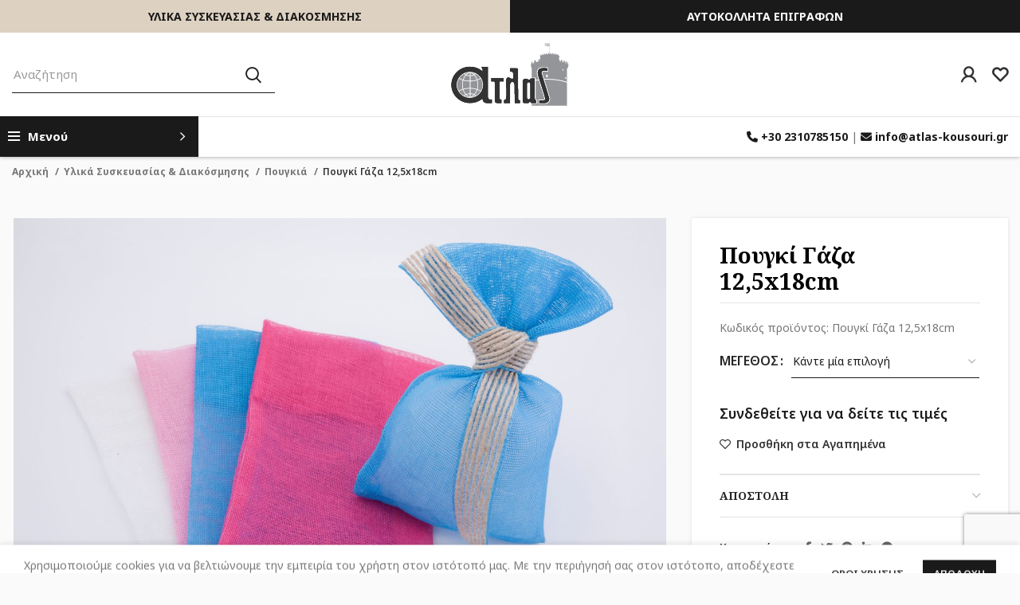

--- FILE ---
content_type: text/html; charset=UTF-8
request_url: https://www.atlas-kousouri.gr/product/pougki-gaza-125x18cm/
body_size: 28510
content:
<!DOCTYPE html>
<html dir="ltr" lang="el"
	prefix="og: https://ogp.me/ns#" >
<head>
	<meta charset="UTF-8">
	<link rel="profile" href="https://gmpg.org/xfn/11">
	<link rel="pingback" href="https://www.atlas-kousouri.gr/xmlrpc.php">

			<script>window.MSInputMethodContext && document.documentMode && document.write('<script src="https://www.atlas-kousouri.gr/wp-content/themes/woodmart/js/libs/ie11CustomProperties.min.js"><\/script>');</script>
		<title>Πουγκί Γάζα 12,5x18cm - Άτλας Κουσουρή</title>

		<!-- All in One SEO 4.4.0.1 - aioseo.com -->
		<meta name="robots" content="max-image-preview:large" />
		<link rel="canonical" href="https://www.atlas-kousouri.gr/product/pougki-gaza-125x18cm/" />
		<meta name="generator" content="All in One SEO (AIOSEO) 4.4.0.1" />
		<meta property="og:locale" content="el_GR" />
		<meta property="og:site_name" content="Άτλας Κουσουρή - Είδη Συσκευασίας | Υλικά Συσκευασίας" />
		<meta property="og:type" content="product" />
		<meta property="og:title" content="Πουγκί Γάζα 12,5x18cm - Άτλας Κουσουρή" />
		<meta property="og:url" content="https://www.atlas-kousouri.gr/product/pougki-gaza-125x18cm/" />
		<meta property="og:image" content="https://www.atlas-kousouri.gr/wp-content/uploads/2022/11/pougi-gaza.jpg" />
		<meta property="og:image:secure_url" content="https://www.atlas-kousouri.gr/wp-content/uploads/2022/11/pougi-gaza.jpg" />
		<meta property="og:image:width" content="1500" />
		<meta property="og:image:height" content="999" />
		<meta name="twitter:card" content="summary_large_image" />
		<meta name="twitter:title" content="Πουγκί Γάζα 12,5x18cm - Άτλας Κουσουρή" />
		<meta name="twitter:image" content="https://www.atlas-kousouri.gr/wp-content/uploads/2022/11/pougi-gaza.jpg" />
		<script type="application/ld+json" class="aioseo-schema">
			{"@context":"https:\/\/schema.org","@graph":[{"@type":"BreadcrumbList","@id":"https:\/\/www.atlas-kousouri.gr\/product\/pougki-gaza-125x18cm\/#breadcrumblist","itemListElement":[{"@type":"ListItem","@id":"https:\/\/www.atlas-kousouri.gr\/#listItem","position":1,"item":{"@type":"WebPage","@id":"https:\/\/www.atlas-kousouri.gr\/","name":"Home","description":"\u03a5\u03bb\u03b9\u03ba\u03ac \u03c3\u03c5\u03c3\u03ba\u03b5\u03c5\u03b1\u03c3\u03af\u03b1\u03c2, \u03bc\u03b5 \u03b5\u03be\u03b5\u03b9\u03b4\u03af\u03ba\u03b5\u03c5\u03c3\u03b7 \u03c3\u03b5 \u03ba\u03bf\u03c1\u03b4\u03ad\u03bb\u03b5\u03c2 \u03c0\u03ac\u03bd\u03b9\u03bd\u03b5\u03c2 \u03c0\u03b1\u03bd\u03c4\u03cc\u03c2 \u03c4\u03cd\u03c0\u03bf\u03c5, \u03b4\u03b1\u03bd\u03b4\u03ad\u03bb\u03b5\u03c2, \u03bb\u03bf\u03c5\u03bb\u03bf\u03c5\u03b4\u03ac\u03ba\u03b9\u03b1 \u03b4\u03b9\u03b1\u03ba\u03cc\u03c3\u03bc\u03b7\u03c3\u03b7\u03c2, \u03ba\u03bf\u03c1\u03b4\u03cc\u03bd\u03b9\u03b1, \u03c4\u03bf\u03cd\u03bb\u03b9\u03b1 \u03b3\u03b9\u03b1 \u03b5\u03bc\u03c0\u03cc\u03c1\u03bf\u03c5\u03c2, \u03ba\u03b1\u03c4\u03b1\u03c3\u03c4\u03ae\u03bc\u03b1\u03c4\u03b1 \u03b5\u03b9\u03b4\u03ce\u03bd \u03b3\u03ac\u03bc\u03bf\u03c5, \u03b1\u03bd\u03b8\u03bf\u03c0\u03c9\u03bb\u03b5\u03af\u03b1, \u03b6\u03b1\u03c7\u03b1\u03c1\u03bf\u03c0\u03bb\u03b1\u03c3\u03c4\u03b5\u03af\u03b1 \u03ba\u03b1\u03b9 \u03b2\u03b9\u03bf\u03c4\u03b5\u03c7\u03bd\u03af\u03b5\u03c2. \u0391\u03c5\u03c4\u03bf\u03ba\u03cc\u03bb\u03bb\u03b7\u03c4\u03b1 \u03b5\u03c0\u03b9\u03b3\u03c1\u03b1\u03c6\u03ce\u03bd, \u03c8\u03b7\u03c6\u03b9\u03b1\u03ba\u03ce\u03bd \u03b5\u03ba\u03c4\u03c5\u03c0\u03ce\u03c3\u03b5\u03c9\u03bd, cast \u03b1\u03c5\u03c4\u03bf\u03ba\u03cc\u03bb\u03bb\u03b7\u03c4\u03b1 \u03b3\u03b9\u03b1 \u03ba\u03ac\u03bb\u03c5\u03c8\u03b7 \u03b1\u03c5\u03c4\u03bf\u03ba\u03b9\u03bd\u03ae\u03c4\u03c9\u03bd. \u03a5\u03bb\u03b9\u03ba\u03ac \u03c4\u03b1 \u03bf\u03c0\u03bf\u03af\u03b1 \u03b1\u03c0\u03b5\u03c5\u03b8\u03cd\u03bd\u03bf\u03bd\u03c4\u03b1\u03b9 \u03c3\u03b5 \u03b5\u03c0\u03b9\u03b3\u03c1\u03b1\u03c6\u03bf\u03c0\u03bf\u03b9\u03bf\u03cd\u03c2, \u03b5\u03ba\u03c4\u03c5\u03c0\u03c9\u03c4\u03b9\u03ba\u03ac \u03ba\u03ad\u03bd\u03c4\u03c1\u03b1 & \u03b5\u03b9\u03b4\u03b9\u03ba\u03ac \u03c3\u03c5\u03bd\u03b5\u03c1\u03b3\u03af\u03b1 \u03bf\u03bb\u03b9\u03ba\u03ae\u03c2 \u03ae \u03bc\u03b5\u03c1\u03b9\u03ba\u03ae\u03c2 \u03ba\u03ac\u03bb\u03c5\u03c8\u03b7\u03c2 \u03b1\u03c5\u03c4\u03bf\u03ba\u03b9\u03bd\u03ae\u03c4\u03c9\u03bd.","url":"https:\/\/www.atlas-kousouri.gr\/"},"nextItem":"https:\/\/www.atlas-kousouri.gr\/product\/pougki-gaza-125x18cm\/#listItem"},{"@type":"ListItem","@id":"https:\/\/www.atlas-kousouri.gr\/product\/pougki-gaza-125x18cm\/#listItem","position":2,"item":{"@type":"WebPage","@id":"https:\/\/www.atlas-kousouri.gr\/product\/pougki-gaza-125x18cm\/","name":"\u03a0\u03bf\u03c5\u03b3\u03ba\u03af \u0393\u03ac\u03b6\u03b1 12,5x18cm","url":"https:\/\/www.atlas-kousouri.gr\/product\/pougki-gaza-125x18cm\/"},"previousItem":"https:\/\/www.atlas-kousouri.gr\/#listItem"}]},{"@type":"ItemPage","@id":"https:\/\/www.atlas-kousouri.gr\/product\/pougki-gaza-125x18cm\/#itempage","url":"https:\/\/www.atlas-kousouri.gr\/product\/pougki-gaza-125x18cm\/","name":"\u03a0\u03bf\u03c5\u03b3\u03ba\u03af \u0393\u03ac\u03b6\u03b1 12,5x18cm - \u0386\u03c4\u03bb\u03b1\u03c2 \u039a\u03bf\u03c5\u03c3\u03bf\u03c5\u03c1\u03ae","inLanguage":"el","isPartOf":{"@id":"https:\/\/www.atlas-kousouri.gr\/#website"},"breadcrumb":{"@id":"https:\/\/www.atlas-kousouri.gr\/product\/pougki-gaza-125x18cm\/#breadcrumblist"},"author":{"@id":"https:\/\/www.atlas-kousouri.gr\/author\/elenieavenue-eu-2-2-2-2-2\/#author"},"creator":{"@id":"https:\/\/www.atlas-kousouri.gr\/author\/elenieavenue-eu-2-2-2-2-2\/#author"},"image":{"@type":"ImageObject","url":"https:\/\/www.atlas-kousouri.gr\/wp-content\/uploads\/2022\/11\/pougi-gaza.jpg","@id":"https:\/\/www.atlas-kousouri.gr\/#mainImage","width":1500,"height":999},"primaryImageOfPage":{"@id":"https:\/\/www.atlas-kousouri.gr\/product\/pougki-gaza-125x18cm\/#mainImage"},"datePublished":"2022-11-08T13:50:13+02:00","dateModified":"2026-01-26T06:08:11+02:00"},{"@type":"Organization","@id":"https:\/\/www.atlas-kousouri.gr\/#organization","name":"\u0386\u03c4\u03bb\u03b1\u03c2 \u039a\u03bf\u03c5\u03c3\u03bf\u03c5\u03c1\u03ae","url":"https:\/\/www.atlas-kousouri.gr\/","logo":{"@type":"ImageObject","url":"https:\/\/srv2.eatest.eu\/atlas-kousouri.gr\/wp-content\/uploads\/2022\/11\/atlas-logo.png","@id":"https:\/\/www.atlas-kousouri.gr\/#organizationLogo"},"image":{"@id":"https:\/\/www.atlas-kousouri.gr\/#organizationLogo"}},{"@type":"Person","@id":"https:\/\/www.atlas-kousouri.gr\/author\/elenieavenue-eu-2-2-2-2-2\/#author","url":"https:\/\/www.atlas-kousouri.gr\/author\/elenieavenue-eu-2-2-2-2-2\/","name":"test eavenue","image":{"@type":"ImageObject","@id":"https:\/\/www.atlas-kousouri.gr\/product\/pougki-gaza-125x18cm\/#authorImage","url":"https:\/\/secure.gravatar.com\/avatar\/88f98357af53b66c6616f2fa3d69ea64?s=96&d=mm&r=g","width":96,"height":96,"caption":"test eavenue"}},{"@type":"WebSite","@id":"https:\/\/www.atlas-kousouri.gr\/#website","url":"https:\/\/www.atlas-kousouri.gr\/","name":"\u0386\u03c4\u03bb\u03b1\u03c2 \u039a\u03bf\u03c5\u03c3\u03bf\u03c5\u03c1\u03ae","description":"\u0395\u03af\u03b4\u03b7 \u03a3\u03c5\u03c3\u03ba\u03b5\u03c5\u03b1\u03c3\u03af\u03b1\u03c2 | \u03a5\u03bb\u03b9\u03ba\u03ac \u03a3\u03c5\u03c3\u03ba\u03b5\u03c5\u03b1\u03c3\u03af\u03b1\u03c2","inLanguage":"el","publisher":{"@id":"https:\/\/www.atlas-kousouri.gr\/#organization"}}]}
		</script>
		<!-- All in One SEO -->

<link rel='dns-prefetch' href='//stats.wp.com' />
<link rel='dns-prefetch' href='//www.googletagmanager.com' />
<link rel='dns-prefetch' href='//www.google.com' />
<link rel='dns-prefetch' href='//cdnjs.cloudflare.com' />
<link rel='dns-prefetch' href='//fonts.googleapis.com' />
<link rel="alternate" type="application/rss+xml" title="Ροή RSS &raquo; Άτλας Κουσουρή" href="https://www.atlas-kousouri.gr/feed/" />
<link rel="alternate" type="application/rss+xml" title="Ροή Σχολίων &raquo; Άτλας Κουσουρή" href="https://www.atlas-kousouri.gr/comments/feed/" />
<link rel='stylesheet' id='wp-block-library-css' href='https://www.atlas-kousouri.gr/wp-includes/css/dist/block-library/style.min.css?ver=b8ca77e427607cfc62ae38cca4d50c70' type='text/css' media='all' />
<style id='safe-svg-svg-icon-style-inline-css' type='text/css'>
.safe-svg-cover .safe-svg-inside{display:inline-block;max-width:100%}.safe-svg-cover svg{height:100%;max-height:100%;max-width:100%;width:100%}

</style>
<link rel='stylesheet' id='wc-blocks-vendors-style-css' href='https://www.atlas-kousouri.gr/wp-content/plugins/woocommerce/packages/woocommerce-blocks/build/wc-blocks-vendors-style.css?ver=10.4.6' type='text/css' media='all' />
<link rel='stylesheet' id='wc-blocks-style-css' href='https://www.atlas-kousouri.gr/wp-content/plugins/woocommerce/packages/woocommerce-blocks/build/wc-blocks-style.css?ver=10.4.6' type='text/css' media='all' />
<link rel='stylesheet' id='classic-theme-styles-css' href='https://www.atlas-kousouri.gr/wp-includes/css/classic-themes.min.css?ver=b8ca77e427607cfc62ae38cca4d50c70' type='text/css' media='all' />
<style id='global-styles-inline-css' type='text/css'>
body{--wp--preset--color--black: #000000;--wp--preset--color--cyan-bluish-gray: #abb8c3;--wp--preset--color--white: #ffffff;--wp--preset--color--pale-pink: #f78da7;--wp--preset--color--vivid-red: #cf2e2e;--wp--preset--color--luminous-vivid-orange: #ff6900;--wp--preset--color--luminous-vivid-amber: #fcb900;--wp--preset--color--light-green-cyan: #7bdcb5;--wp--preset--color--vivid-green-cyan: #00d084;--wp--preset--color--pale-cyan-blue: #8ed1fc;--wp--preset--color--vivid-cyan-blue: #0693e3;--wp--preset--color--vivid-purple: #9b51e0;--wp--preset--gradient--vivid-cyan-blue-to-vivid-purple: linear-gradient(135deg,rgba(6,147,227,1) 0%,rgb(155,81,224) 100%);--wp--preset--gradient--light-green-cyan-to-vivid-green-cyan: linear-gradient(135deg,rgb(122,220,180) 0%,rgb(0,208,130) 100%);--wp--preset--gradient--luminous-vivid-amber-to-luminous-vivid-orange: linear-gradient(135deg,rgba(252,185,0,1) 0%,rgba(255,105,0,1) 100%);--wp--preset--gradient--luminous-vivid-orange-to-vivid-red: linear-gradient(135deg,rgba(255,105,0,1) 0%,rgb(207,46,46) 100%);--wp--preset--gradient--very-light-gray-to-cyan-bluish-gray: linear-gradient(135deg,rgb(238,238,238) 0%,rgb(169,184,195) 100%);--wp--preset--gradient--cool-to-warm-spectrum: linear-gradient(135deg,rgb(74,234,220) 0%,rgb(151,120,209) 20%,rgb(207,42,186) 40%,rgb(238,44,130) 60%,rgb(251,105,98) 80%,rgb(254,248,76) 100%);--wp--preset--gradient--blush-light-purple: linear-gradient(135deg,rgb(255,206,236) 0%,rgb(152,150,240) 100%);--wp--preset--gradient--blush-bordeaux: linear-gradient(135deg,rgb(254,205,165) 0%,rgb(254,45,45) 50%,rgb(107,0,62) 100%);--wp--preset--gradient--luminous-dusk: linear-gradient(135deg,rgb(255,203,112) 0%,rgb(199,81,192) 50%,rgb(65,88,208) 100%);--wp--preset--gradient--pale-ocean: linear-gradient(135deg,rgb(255,245,203) 0%,rgb(182,227,212) 50%,rgb(51,167,181) 100%);--wp--preset--gradient--electric-grass: linear-gradient(135deg,rgb(202,248,128) 0%,rgb(113,206,126) 100%);--wp--preset--gradient--midnight: linear-gradient(135deg,rgb(2,3,129) 0%,rgb(40,116,252) 100%);--wp--preset--duotone--dark-grayscale: url('#wp-duotone-dark-grayscale');--wp--preset--duotone--grayscale: url('#wp-duotone-grayscale');--wp--preset--duotone--purple-yellow: url('#wp-duotone-purple-yellow');--wp--preset--duotone--blue-red: url('#wp-duotone-blue-red');--wp--preset--duotone--midnight: url('#wp-duotone-midnight');--wp--preset--duotone--magenta-yellow: url('#wp-duotone-magenta-yellow');--wp--preset--duotone--purple-green: url('#wp-duotone-purple-green');--wp--preset--duotone--blue-orange: url('#wp-duotone-blue-orange');--wp--preset--font-size--small: 13px;--wp--preset--font-size--medium: 20px;--wp--preset--font-size--large: 36px;--wp--preset--font-size--x-large: 42px;--wp--preset--spacing--20: 0.44rem;--wp--preset--spacing--30: 0.67rem;--wp--preset--spacing--40: 1rem;--wp--preset--spacing--50: 1.5rem;--wp--preset--spacing--60: 2.25rem;--wp--preset--spacing--70: 3.38rem;--wp--preset--spacing--80: 5.06rem;--wp--preset--shadow--natural: 6px 6px 9px rgba(0, 0, 0, 0.2);--wp--preset--shadow--deep: 12px 12px 50px rgba(0, 0, 0, 0.4);--wp--preset--shadow--sharp: 6px 6px 0px rgba(0, 0, 0, 0.2);--wp--preset--shadow--outlined: 6px 6px 0px -3px rgba(255, 255, 255, 1), 6px 6px rgba(0, 0, 0, 1);--wp--preset--shadow--crisp: 6px 6px 0px rgba(0, 0, 0, 1);}:where(.is-layout-flex){gap: 0.5em;}body .is-layout-flow > .alignleft{float: left;margin-inline-start: 0;margin-inline-end: 2em;}body .is-layout-flow > .alignright{float: right;margin-inline-start: 2em;margin-inline-end: 0;}body .is-layout-flow > .aligncenter{margin-left: auto !important;margin-right: auto !important;}body .is-layout-constrained > .alignleft{float: left;margin-inline-start: 0;margin-inline-end: 2em;}body .is-layout-constrained > .alignright{float: right;margin-inline-start: 2em;margin-inline-end: 0;}body .is-layout-constrained > .aligncenter{margin-left: auto !important;margin-right: auto !important;}body .is-layout-constrained > :where(:not(.alignleft):not(.alignright):not(.alignfull)){max-width: var(--wp--style--global--content-size);margin-left: auto !important;margin-right: auto !important;}body .is-layout-constrained > .alignwide{max-width: var(--wp--style--global--wide-size);}body .is-layout-flex{display: flex;}body .is-layout-flex{flex-wrap: wrap;align-items: center;}body .is-layout-flex > *{margin: 0;}:where(.wp-block-columns.is-layout-flex){gap: 2em;}.has-black-color{color: var(--wp--preset--color--black) !important;}.has-cyan-bluish-gray-color{color: var(--wp--preset--color--cyan-bluish-gray) !important;}.has-white-color{color: var(--wp--preset--color--white) !important;}.has-pale-pink-color{color: var(--wp--preset--color--pale-pink) !important;}.has-vivid-red-color{color: var(--wp--preset--color--vivid-red) !important;}.has-luminous-vivid-orange-color{color: var(--wp--preset--color--luminous-vivid-orange) !important;}.has-luminous-vivid-amber-color{color: var(--wp--preset--color--luminous-vivid-amber) !important;}.has-light-green-cyan-color{color: var(--wp--preset--color--light-green-cyan) !important;}.has-vivid-green-cyan-color{color: var(--wp--preset--color--vivid-green-cyan) !important;}.has-pale-cyan-blue-color{color: var(--wp--preset--color--pale-cyan-blue) !important;}.has-vivid-cyan-blue-color{color: var(--wp--preset--color--vivid-cyan-blue) !important;}.has-vivid-purple-color{color: var(--wp--preset--color--vivid-purple) !important;}.has-black-background-color{background-color: var(--wp--preset--color--black) !important;}.has-cyan-bluish-gray-background-color{background-color: var(--wp--preset--color--cyan-bluish-gray) !important;}.has-white-background-color{background-color: var(--wp--preset--color--white) !important;}.has-pale-pink-background-color{background-color: var(--wp--preset--color--pale-pink) !important;}.has-vivid-red-background-color{background-color: var(--wp--preset--color--vivid-red) !important;}.has-luminous-vivid-orange-background-color{background-color: var(--wp--preset--color--luminous-vivid-orange) !important;}.has-luminous-vivid-amber-background-color{background-color: var(--wp--preset--color--luminous-vivid-amber) !important;}.has-light-green-cyan-background-color{background-color: var(--wp--preset--color--light-green-cyan) !important;}.has-vivid-green-cyan-background-color{background-color: var(--wp--preset--color--vivid-green-cyan) !important;}.has-pale-cyan-blue-background-color{background-color: var(--wp--preset--color--pale-cyan-blue) !important;}.has-vivid-cyan-blue-background-color{background-color: var(--wp--preset--color--vivid-cyan-blue) !important;}.has-vivid-purple-background-color{background-color: var(--wp--preset--color--vivid-purple) !important;}.has-black-border-color{border-color: var(--wp--preset--color--black) !important;}.has-cyan-bluish-gray-border-color{border-color: var(--wp--preset--color--cyan-bluish-gray) !important;}.has-white-border-color{border-color: var(--wp--preset--color--white) !important;}.has-pale-pink-border-color{border-color: var(--wp--preset--color--pale-pink) !important;}.has-vivid-red-border-color{border-color: var(--wp--preset--color--vivid-red) !important;}.has-luminous-vivid-orange-border-color{border-color: var(--wp--preset--color--luminous-vivid-orange) !important;}.has-luminous-vivid-amber-border-color{border-color: var(--wp--preset--color--luminous-vivid-amber) !important;}.has-light-green-cyan-border-color{border-color: var(--wp--preset--color--light-green-cyan) !important;}.has-vivid-green-cyan-border-color{border-color: var(--wp--preset--color--vivid-green-cyan) !important;}.has-pale-cyan-blue-border-color{border-color: var(--wp--preset--color--pale-cyan-blue) !important;}.has-vivid-cyan-blue-border-color{border-color: var(--wp--preset--color--vivid-cyan-blue) !important;}.has-vivid-purple-border-color{border-color: var(--wp--preset--color--vivid-purple) !important;}.has-vivid-cyan-blue-to-vivid-purple-gradient-background{background: var(--wp--preset--gradient--vivid-cyan-blue-to-vivid-purple) !important;}.has-light-green-cyan-to-vivid-green-cyan-gradient-background{background: var(--wp--preset--gradient--light-green-cyan-to-vivid-green-cyan) !important;}.has-luminous-vivid-amber-to-luminous-vivid-orange-gradient-background{background: var(--wp--preset--gradient--luminous-vivid-amber-to-luminous-vivid-orange) !important;}.has-luminous-vivid-orange-to-vivid-red-gradient-background{background: var(--wp--preset--gradient--luminous-vivid-orange-to-vivid-red) !important;}.has-very-light-gray-to-cyan-bluish-gray-gradient-background{background: var(--wp--preset--gradient--very-light-gray-to-cyan-bluish-gray) !important;}.has-cool-to-warm-spectrum-gradient-background{background: var(--wp--preset--gradient--cool-to-warm-spectrum) !important;}.has-blush-light-purple-gradient-background{background: var(--wp--preset--gradient--blush-light-purple) !important;}.has-blush-bordeaux-gradient-background{background: var(--wp--preset--gradient--blush-bordeaux) !important;}.has-luminous-dusk-gradient-background{background: var(--wp--preset--gradient--luminous-dusk) !important;}.has-pale-ocean-gradient-background{background: var(--wp--preset--gradient--pale-ocean) !important;}.has-electric-grass-gradient-background{background: var(--wp--preset--gradient--electric-grass) !important;}.has-midnight-gradient-background{background: var(--wp--preset--gradient--midnight) !important;}.has-small-font-size{font-size: var(--wp--preset--font-size--small) !important;}.has-medium-font-size{font-size: var(--wp--preset--font-size--medium) !important;}.has-large-font-size{font-size: var(--wp--preset--font-size--large) !important;}.has-x-large-font-size{font-size: var(--wp--preset--font-size--x-large) !important;}
.wp-block-navigation a:where(:not(.wp-element-button)){color: inherit;}
:where(.wp-block-columns.is-layout-flex){gap: 2em;}
.wp-block-pullquote{font-size: 1.5em;line-height: 1.6;}
</style>
<link rel='stylesheet' id='wapf-frontend-css-css' href='https://www.atlas-kousouri.gr/wp-content/plugins/advanced-product-fields-for-woocommerce/assets/css/frontend.min.css?ver=1.6.2' type='text/css' media='all' />
<link rel='stylesheet' id='dashicons-css' href='https://www.atlas-kousouri.gr/wp-includes/css/dashicons.min.css?ver=b8ca77e427607cfc62ae38cca4d50c70' type='text/css' media='all' />
<link rel='stylesheet' id='mmenu-css' href='https://www.atlas-kousouri.gr/wp-content/plugins/mmenu/css/mmenu.css?ver=16' type='text/css' media='all' />
<style id='woocommerce-inline-inline-css' type='text/css'>
.woocommerce form .form-row .required { visibility: visible; }
</style>
<link rel='stylesheet' id='e-animations-css' href='https://www.atlas-kousouri.gr/wp-content/plugins/elementor/assets/lib/animations/animations.min.css?ver=3.14.1' type='text/css' media='all' />
<link rel='stylesheet' id='elementor-icons-css' href='https://www.atlas-kousouri.gr/wp-content/plugins/elementor/assets/lib/eicons/css/elementor-icons.min.css?ver=5.20.0' type='text/css' media='all' />
<link rel='stylesheet' id='elementor-frontend-legacy-css' href='https://www.atlas-kousouri.gr/wp-content/plugins/elementor/assets/css/frontend-legacy.min.css?ver=3.14.1' type='text/css' media='all' />
<link rel='stylesheet' id='elementor-frontend-css' href='https://www.atlas-kousouri.gr/wp-content/plugins/elementor/assets/css/frontend.min.css?ver=3.14.1' type='text/css' media='all' />
<link rel='stylesheet' id='swiper-css' href='https://www.atlas-kousouri.gr/wp-content/plugins/elementor/assets/lib/swiper/css/swiper.min.css?ver=5.3.6' type='text/css' media='all' />
<link rel='stylesheet' id='elementor-post-9151-css' href='https://www.atlas-kousouri.gr/wp-content/uploads/elementor/css/post-9151.css?ver=1687943507' type='text/css' media='all' />
<link rel='stylesheet' id='elementor-pro-css' href='https://www.atlas-kousouri.gr/wp-content/plugins/elementor-pro/assets/css/frontend.min.css?ver=3.14.1' type='text/css' media='all' />
<link rel='stylesheet' id='bootstrap-css' href='https://www.atlas-kousouri.gr/wp-content/themes/woodmart/css/bootstrap.min.css?ver=6.5.4' type='text/css' media='all' />
<link rel='stylesheet' id='woodmart-style-css' href='https://www.atlas-kousouri.gr/wp-content/themes/woodmart/css/parts/base.min.css?ver=6.5.4' type='text/css' media='all' />
<link rel='stylesheet' id='commerce-mall-v3-css' href='https://www.atlas-kousouri.gr/wp-content/themes/commerce-mall-v3/assets/css/commerce-mall-v3.css?ver=1694592512' type='text/css' media='all' />
<link rel='stylesheet' id='ea_fontawesome-css' href='https://cdnjs.cloudflare.com/ajax/libs/font-awesome/6.1.2/css/all.min.css?ver=b8ca77e427607cfc62ae38cca4d50c70' type='text/css' media='all' />
<link rel='stylesheet' id='wd-widget-recent-post-comments-css' href='https://www.atlas-kousouri.gr/wp-content/themes/woodmart/css/parts/widget-recent-post-comments.min.css?ver=6.5.4' type='text/css' media='all' />
<link rel='stylesheet' id='wd-widget-wd-recent-posts-css' href='https://www.atlas-kousouri.gr/wp-content/themes/woodmart/css/parts/widget-wd-recent-posts.min.css?ver=6.5.4' type='text/css' media='all' />
<link rel='stylesheet' id='wd-widget-nav-css' href='https://www.atlas-kousouri.gr/wp-content/themes/woodmart/css/parts/widget-nav.min.css?ver=6.5.4' type='text/css' media='all' />
<link rel='stylesheet' id='wd-wp-gutenberg-css' href='https://www.atlas-kousouri.gr/wp-content/themes/woodmart/css/parts/wp-gutenberg.min.css?ver=6.5.4' type='text/css' media='all' />
<link rel='stylesheet' id='wd-wpcf7-css' href='https://www.atlas-kousouri.gr/wp-content/themes/woodmart/css/parts/int-wpcf7.min.css?ver=6.5.4' type='text/css' media='all' />
<link rel='stylesheet' id='wd-revolution-slider-css' href='https://www.atlas-kousouri.gr/wp-content/themes/woodmart/css/parts/int-rev-slider.min.css?ver=6.5.4' type='text/css' media='all' />
<link rel='stylesheet' id='wd-base-deprecated-css' href='https://www.atlas-kousouri.gr/wp-content/themes/woodmart/css/parts/base-deprecated.min.css?ver=6.5.4' type='text/css' media='all' />
<link rel='stylesheet' id='wd-elementor-base-css' href='https://www.atlas-kousouri.gr/wp-content/themes/woodmart/css/parts/int-elem-base.min.css?ver=6.5.4' type='text/css' media='all' />
<link rel='stylesheet' id='wd-elementor-pro-base-css' href='https://www.atlas-kousouri.gr/wp-content/themes/woodmart/css/parts/int-elementor-pro.min.css?ver=6.5.4' type='text/css' media='all' />
<link rel='stylesheet' id='wd-woocommerce-base-css' href='https://www.atlas-kousouri.gr/wp-content/themes/woodmart/css/parts/woocommerce-base.min.css?ver=6.5.4' type='text/css' media='all' />
<link rel='stylesheet' id='wd-mod-star-rating-css' href='https://www.atlas-kousouri.gr/wp-content/themes/woodmart/css/parts/mod-star-rating.min.css?ver=6.5.4' type='text/css' media='all' />
<link rel='stylesheet' id='wd-woo-el-track-order-css' href='https://www.atlas-kousouri.gr/wp-content/themes/woodmart/css/parts/woo-el-track-order.min.css?ver=6.5.4' type='text/css' media='all' />
<link rel='stylesheet' id='wd-woo-gutenberg-css' href='https://www.atlas-kousouri.gr/wp-content/themes/woodmart/css/parts/woo-gutenberg.min.css?ver=6.5.4' type='text/css' media='all' />
<link rel='stylesheet' id='wd-woo-mod-quantity-css' href='https://www.atlas-kousouri.gr/wp-content/themes/woodmart/css/parts/woo-mod-quantity.min.css?ver=6.5.4' type='text/css' media='all' />
<link rel='stylesheet' id='wd-woo-single-prod-el-base-css' href='https://www.atlas-kousouri.gr/wp-content/themes/woodmart/css/parts/woo-single-prod-el-base.min.css?ver=6.5.4' type='text/css' media='all' />
<link rel='stylesheet' id='wd-woo-mod-stock-status-css' href='https://www.atlas-kousouri.gr/wp-content/themes/woodmart/css/parts/woo-mod-stock-status.min.css?ver=6.5.4' type='text/css' media='all' />
<link rel='stylesheet' id='wd-woo-mod-shop-attributes-css' href='https://www.atlas-kousouri.gr/wp-content/themes/woodmart/css/parts/woo-mod-shop-attributes.min.css?ver=6.5.4' type='text/css' media='all' />
<link rel='stylesheet' id='wd-opt-form-underline-css' href='https://www.atlas-kousouri.gr/wp-content/themes/woodmart/css/parts/opt-form-underline.min.css?ver=6.5.4' type='text/css' media='all' />
<link rel='stylesheet' id='wd-header-base-css' href='https://www.atlas-kousouri.gr/wp-content/themes/woodmart/css/parts/header-base.min.css?ver=6.5.4' type='text/css' media='all' />
<link rel='stylesheet' id='wd-mod-tools-css' href='https://www.atlas-kousouri.gr/wp-content/themes/woodmart/css/parts/mod-tools.min.css?ver=6.5.4' type='text/css' media='all' />
<link rel='stylesheet' id='wd-header-elements-base-css' href='https://www.atlas-kousouri.gr/wp-content/themes/woodmart/css/parts/header-el-base.min.css?ver=6.5.4' type='text/css' media='all' />
<link rel='stylesheet' id='wd-header-categories-nav-css' href='https://www.atlas-kousouri.gr/wp-content/themes/woodmart/css/parts/header-el-category-nav.min.css?ver=6.5.4' type='text/css' media='all' />
<link rel='stylesheet' id='wd-mod-nav-vertical-css' href='https://www.atlas-kousouri.gr/wp-content/themes/woodmart/css/parts/mod-nav-vertical.min.css?ver=6.5.4' type='text/css' media='all' />
<link rel='stylesheet' id='wd-header-search-css' href='https://www.atlas-kousouri.gr/wp-content/themes/woodmart/css/parts/header-el-search.min.css?ver=6.5.4' type='text/css' media='all' />
<link rel='stylesheet' id='wd-header-search-form-css' href='https://www.atlas-kousouri.gr/wp-content/themes/woodmart/css/parts/header-el-search-form.min.css?ver=6.5.4' type='text/css' media='all' />
<link rel='stylesheet' id='wd-wd-search-results-css' href='https://www.atlas-kousouri.gr/wp-content/themes/woodmart/css/parts/wd-search-results.min.css?ver=6.5.4' type='text/css' media='all' />
<link rel='stylesheet' id='wd-wd-search-form-css' href='https://www.atlas-kousouri.gr/wp-content/themes/woodmart/css/parts/wd-search-form.min.css?ver=6.5.4' type='text/css' media='all' />
<link rel='stylesheet' id='wd-woo-mod-login-form-css' href='https://www.atlas-kousouri.gr/wp-content/themes/woodmart/css/parts/woo-mod-login-form.min.css?ver=6.5.4' type='text/css' media='all' />
<link rel='stylesheet' id='wd-header-my-account-css' href='https://www.atlas-kousouri.gr/wp-content/themes/woodmart/css/parts/header-el-my-account.min.css?ver=6.5.4' type='text/css' media='all' />
<link rel='stylesheet' id='wd-header-cart-side-css' href='https://www.atlas-kousouri.gr/wp-content/themes/woodmart/css/parts/header-el-cart-side.min.css?ver=6.5.4' type='text/css' media='all' />
<link rel='stylesheet' id='wd-header-cart-css' href='https://www.atlas-kousouri.gr/wp-content/themes/woodmart/css/parts/header-el-cart.min.css?ver=6.5.4' type='text/css' media='all' />
<link rel='stylesheet' id='wd-widget-shopping-cart-css' href='https://www.atlas-kousouri.gr/wp-content/themes/woodmart/css/parts/woo-widget-shopping-cart.min.css?ver=6.5.4' type='text/css' media='all' />
<link rel='stylesheet' id='wd-widget-product-list-css' href='https://www.atlas-kousouri.gr/wp-content/themes/woodmart/css/parts/woo-widget-product-list.min.css?ver=6.5.4' type='text/css' media='all' />
<link rel='stylesheet' id='wd-page-title-css' href='https://www.atlas-kousouri.gr/wp-content/themes/woodmart/css/parts/page-title.min.css?ver=6.5.4' type='text/css' media='all' />
<link rel='stylesheet' id='wd-woo-single-prod-predefined-css' href='https://www.atlas-kousouri.gr/wp-content/themes/woodmart/css/parts/woo-single-prod-predefined.min.css?ver=6.5.4' type='text/css' media='all' />
<link rel='stylesheet' id='wd-woo-single-prod-and-quick-view-predefined-css' href='https://www.atlas-kousouri.gr/wp-content/themes/woodmart/css/parts/woo-single-prod-and-quick-view-predefined.min.css?ver=6.5.4' type='text/css' media='all' />
<link rel='stylesheet' id='wd-woo-single-prod-el-tabs-predefined-css' href='https://www.atlas-kousouri.gr/wp-content/themes/woodmart/css/parts/woo-single-prod-el-tabs-predefined.min.css?ver=6.5.4' type='text/css' media='all' />
<link rel='stylesheet' id='wd-woo-single-prod-opt-base-css' href='https://www.atlas-kousouri.gr/wp-content/themes/woodmart/css/parts/woo-single-prod-opt-base.min.css?ver=6.5.4' type='text/css' media='all' />
<link rel='stylesheet' id='wd-photoswipe-css' href='https://www.atlas-kousouri.gr/wp-content/themes/woodmart/css/parts/lib-photoswipe.min.css?ver=6.5.4' type='text/css' media='all' />
<link rel='stylesheet' id='wd-woo-single-prod-el-gallery-css' href='https://www.atlas-kousouri.gr/wp-content/themes/woodmart/css/parts/woo-single-prod-el-gallery.min.css?ver=6.5.4' type='text/css' media='all' />
<link rel='stylesheet' id='wd-owl-carousel-css' href='https://www.atlas-kousouri.gr/wp-content/themes/woodmart/css/parts/lib-owl-carousel.min.css?ver=6.5.4' type='text/css' media='all' />
<link rel='stylesheet' id='wd-accordion-css' href='https://www.atlas-kousouri.gr/wp-content/themes/woodmart/css/parts/el-accordion.min.css?ver=6.5.4' type='text/css' media='all' />
<link rel='stylesheet' id='wd-social-icons-css' href='https://www.atlas-kousouri.gr/wp-content/themes/woodmart/css/parts/el-social-icons.min.css?ver=6.5.4' type='text/css' media='all' />
<link rel='stylesheet' id='wd-product-loop-css' href='https://www.atlas-kousouri.gr/wp-content/themes/woodmart/css/parts/woo-product-loop.min.css?ver=6.5.4' type='text/css' media='all' />
<link rel='stylesheet' id='wd-product-loop-tiled-css' href='https://www.atlas-kousouri.gr/wp-content/themes/woodmart/css/parts/woo-product-loop-tiled.min.css?ver=6.5.4' type='text/css' media='all' />
<link rel='stylesheet' id='wd-woo-mod-product-swatches-css' href='https://www.atlas-kousouri.gr/wp-content/themes/woodmart/css/parts/woo-mod-product-swatches.min.css?ver=6.5.4' type='text/css' media='all' />
<link rel='stylesheet' id='wd-woo-opt-stretch-cont-css' href='https://www.atlas-kousouri.gr/wp-content/themes/woodmart/css/parts/woo-opt-stretch-cont.min.css?ver=6.5.4' type='text/css' media='all' />
<link rel='stylesheet' id='wd-widget-collapse-css' href='https://www.atlas-kousouri.gr/wp-content/themes/woodmart/css/parts/opt-widget-collapse.min.css?ver=6.5.4' type='text/css' media='all' />
<link rel='stylesheet' id='wd-footer-base-css' href='https://www.atlas-kousouri.gr/wp-content/themes/woodmart/css/parts/footer-base.min.css?ver=6.5.4' type='text/css' media='all' />
<link rel='stylesheet' id='wd-section-title-css' href='https://www.atlas-kousouri.gr/wp-content/themes/woodmart/css/parts/el-section-title.min.css?ver=6.5.4' type='text/css' media='all' />
<link rel='stylesheet' id='wd-scroll-top-css' href='https://www.atlas-kousouri.gr/wp-content/themes/woodmart/css/parts/opt-scrolltotop.min.css?ver=6.5.4' type='text/css' media='all' />
<link rel='stylesheet' id='wd-header-my-account-sidebar-css' href='https://www.atlas-kousouri.gr/wp-content/themes/woodmart/css/parts/header-el-my-account-sidebar.min.css?ver=6.5.4' type='text/css' media='all' />
<link rel='stylesheet' id='wd-cookies-popup-css' href='https://www.atlas-kousouri.gr/wp-content/themes/woodmart/css/parts/opt-cookies.min.css?ver=6.5.4' type='text/css' media='all' />
<link rel='stylesheet' id='wd-header-search-fullscreen-css' href='https://www.atlas-kousouri.gr/wp-content/themes/woodmart/css/parts/header-el-search-fullscreen-general.min.css?ver=6.5.4' type='text/css' media='all' />
<link rel='stylesheet' id='wd-header-search-fullscreen-1-css' href='https://www.atlas-kousouri.gr/wp-content/themes/woodmart/css/parts/header-el-search-fullscreen-1.min.css?ver=6.5.4' type='text/css' media='all' />
<link rel='stylesheet' id='xts-style-theme_settings_default-css' href='https://www.atlas-kousouri.gr/wp-content/uploads/2023/01/xts-theme_settings_default-1675159413.css?ver=6.5.4' type='text/css' media='all' />
<link rel='stylesheet' id='xts-google-fonts-css' href='https://fonts.googleapis.com/css?family=Noto+Sans%3A400%2C600%2C700%7CNoto+Serif%3A400%2C700&#038;ver=6.5.4' type='text/css' media='all' />
<link rel='stylesheet' id='prdctfltr-css' href='https://www.atlas-kousouri.gr/wp-content/plugins/prdctfltr/includes/css/style.min.css?ver=7.2.8' type='text/css' media='all' />
<script type='text/javascript' src='https://www.atlas-kousouri.gr/wp-includes/js/dist/vendor/wp-polyfill-inert.min.js?ver=3.1.2' id='wp-polyfill-inert-js'></script>
<script type='text/javascript' src='https://www.atlas-kousouri.gr/wp-includes/js/dist/vendor/regenerator-runtime.min.js?ver=0.13.11' id='regenerator-runtime-js'></script>
<script type='text/javascript' src='https://www.atlas-kousouri.gr/wp-includes/js/dist/vendor/wp-polyfill.min.js?ver=3.15.0' id='wp-polyfill-js'></script>
<script type='text/javascript' src='https://www.atlas-kousouri.gr/wp-includes/js/dist/hooks.min.js?ver=4169d3cf8e8d95a3d6d5' id='wp-hooks-js'></script>
<script type='text/javascript' src='https://stats.wp.com/w.js?ver=202605' id='woo-tracks-js'></script>
<script type='text/javascript' id='google-analytics-opt-out-js-after'>
			var gaProperty = 'G-G8KPQ2XB93';
			var disableStr = 'ga-disable-' + gaProperty;
			if ( document.cookie.indexOf( disableStr + '=true' ) > -1 ) {
				window[disableStr] = true;
			}
			function gaOptout() {
				document.cookie = disableStr + '=true; expires=Thu, 31 Dec 2099 23:59:59 UTC; path=/';
				window[disableStr] = true;
			}
</script>
<script type='text/javascript' async src='https://www.googletagmanager.com/gtag/js?id=G-G8KPQ2XB93' id='google-tag-manager-js'></script>
<script type='text/javascript' id='google-tag-manager-js-after'>
		window.dataLayer = window.dataLayer || [];
		function gtag(){dataLayer.push(arguments);}
		gtag('js', new Date());
		gtag('set', 'developer_id.dOGY3NW', true);

		gtag('config', 'G-G8KPQ2XB93', {
			'allow_google_signals': true,
			'link_attribution': true,
			'anonymize_ip': true,
			'linker':{
				'domains': [],
				'allow_incoming': true,
			},
			'custom_map': {
				'dimension1': 'logged_in'
			},
			'logged_in': 'no'
		} );

		
		
</script>
<script type='text/javascript' src='https://www.atlas-kousouri.gr/wp-includes/js/jquery/jquery.min.js?ver=3.6.4' id='jquery-core-js'></script>
<script type='text/javascript' src='https://www.atlas-kousouri.gr/wp-includes/js/jquery/jquery-migrate.min.js?ver=3.4.0' id='jquery-migrate-js'></script>
<script type='text/javascript' src='https://www.atlas-kousouri.gr/wp-content/plugins/mmenu/js/mmenu.js?ver=16' id='mmenu-js'></script>
<script type='text/javascript' src='https://www.atlas-kousouri.gr/wp-content/themes/woodmart/js/libs/device.min.js?ver=6.5.4' id='wd-device-library-js'></script>
<script type='text/javascript' src='https://www.atlas-kousouri.gr/wp-content/themes/commerce-mall-v3/assets/js/header.js?ver=b8ca77e427607cfc62ae38cca4d50c70' id='header-js'></script>
<script type='text/javascript' src='https://www.atlas-kousouri.gr/wp-content/themes/commerce-mall-v3/assets/js/filters.js?ver=b8ca77e427607cfc62ae38cca4d50c70' id='filters-js'></script>
<script type='text/javascript' src='https://www.atlas-kousouri.gr/wp-content/themes/commerce-mall-v3/assets/js/checkout_invoice_fields.js?ver=b8ca77e427607cfc62ae38cca4d50c70' id='ea-checkout-invoice-fields-js'></script>
<script type='text/javascript' src='https://www.atlas-kousouri.gr/wp-content/themes/commerce-mall-v3/assets/js/footer.js?ver=b8ca77e427607cfc62ae38cca4d50c70' id='footer-js'></script>
<script type='text/javascript' src='https://www.atlas-kousouri.gr/wp-content/themes/commerce-mall-v3/assets/js/products_per_page.js?ver=b8ca77e427607cfc62ae38cca4d50c70' id='products_per_page-js'></script>
<script type='text/javascript' src='https://www.atlas-kousouri.gr/wp-content/themes/commerce-mall-v3/assets/js/single-product.js?ver=1694592512' id='ea-single-product-js'></script>
<link rel="https://api.w.org/" href="https://www.atlas-kousouri.gr/wp-json/" /><link rel="alternate" type="application/json" href="https://www.atlas-kousouri.gr/wp-json/wp/v2/product/15354" /><link rel="EditURI" type="application/rsd+xml" title="RSD" href="https://www.atlas-kousouri.gr/xmlrpc.php?rsd" />
<link rel="wlwmanifest" type="application/wlwmanifest+xml" href="https://www.atlas-kousouri.gr/wp-includes/wlwmanifest.xml" />

<link rel='shortlink' href='https://www.atlas-kousouri.gr/?p=15354' />
<link rel="alternate" type="application/json+oembed" href="https://www.atlas-kousouri.gr/wp-json/oembed/1.0/embed?url=https%3A%2F%2Fwww.atlas-kousouri.gr%2Fproduct%2Fpougki-gaza-125x18cm%2F" />
<link rel="alternate" type="text/xml+oembed" href="https://www.atlas-kousouri.gr/wp-json/oembed/1.0/embed?url=https%3A%2F%2Fwww.atlas-kousouri.gr%2Fproduct%2Fpougki-gaza-125x18cm%2F&#038;format=xml" />

					<meta name="viewport" content="width=device-width, initial-scale=1.0, maximum-scale=1.0, user-scalable=no">
										<noscript><style>.woocommerce-product-gallery{ opacity: 1 !important; }</style></noscript>
	<meta name="generator" content="Elementor 3.14.1; features: a11y_improvements, additional_custom_breakpoints; settings: css_print_method-external, google_font-enabled, font_display-auto">
<style type="text/css">.recentcomments a{display:inline !important;padding:0 !important;margin:0 !important;}</style>			<meta name="theme-color" content="#FAFAFA">
			<meta name="generator" content="Powered by Slider Revolution 6.6.14 - responsive, Mobile-Friendly Slider Plugin for WordPress with comfortable drag and drop interface." />
<link rel="icon" href="https://www.atlas-kousouri.gr/wp-content/uploads/2022/11/favicon.svg" sizes="32x32" />
<link rel="icon" href="https://www.atlas-kousouri.gr/wp-content/uploads/2022/11/favicon.svg" sizes="192x192" />
<link rel="apple-touch-icon" href="https://www.atlas-kousouri.gr/wp-content/uploads/2022/11/favicon.svg" />
<meta name="msapplication-TileImage" content="https://www.atlas-kousouri.gr/wp-content/uploads/2022/11/favicon.svg" />
<meta name="generator" content="Product Filter for WooCommerce"/><script>function setREVStartSize(e){
			//window.requestAnimationFrame(function() {
				window.RSIW = window.RSIW===undefined ? window.innerWidth : window.RSIW;
				window.RSIH = window.RSIH===undefined ? window.innerHeight : window.RSIH;
				try {
					var pw = document.getElementById(e.c).parentNode.offsetWidth,
						newh;
					pw = pw===0 || isNaN(pw) || (e.l=="fullwidth" || e.layout=="fullwidth") ? window.RSIW : pw;
					e.tabw = e.tabw===undefined ? 0 : parseInt(e.tabw);
					e.thumbw = e.thumbw===undefined ? 0 : parseInt(e.thumbw);
					e.tabh = e.tabh===undefined ? 0 : parseInt(e.tabh);
					e.thumbh = e.thumbh===undefined ? 0 : parseInt(e.thumbh);
					e.tabhide = e.tabhide===undefined ? 0 : parseInt(e.tabhide);
					e.thumbhide = e.thumbhide===undefined ? 0 : parseInt(e.thumbhide);
					e.mh = e.mh===undefined || e.mh=="" || e.mh==="auto" ? 0 : parseInt(e.mh,0);
					if(e.layout==="fullscreen" || e.l==="fullscreen")
						newh = Math.max(e.mh,window.RSIH);
					else{
						e.gw = Array.isArray(e.gw) ? e.gw : [e.gw];
						for (var i in e.rl) if (e.gw[i]===undefined || e.gw[i]===0) e.gw[i] = e.gw[i-1];
						e.gh = e.el===undefined || e.el==="" || (Array.isArray(e.el) && e.el.length==0)? e.gh : e.el;
						e.gh = Array.isArray(e.gh) ? e.gh : [e.gh];
						for (var i in e.rl) if (e.gh[i]===undefined || e.gh[i]===0) e.gh[i] = e.gh[i-1];
											
						var nl = new Array(e.rl.length),
							ix = 0,
							sl;
						e.tabw = e.tabhide>=pw ? 0 : e.tabw;
						e.thumbw = e.thumbhide>=pw ? 0 : e.thumbw;
						e.tabh = e.tabhide>=pw ? 0 : e.tabh;
						e.thumbh = e.thumbhide>=pw ? 0 : e.thumbh;
						for (var i in e.rl) nl[i] = e.rl[i]<window.RSIW ? 0 : e.rl[i];
						sl = nl[0];
						for (var i in nl) if (sl>nl[i] && nl[i]>0) { sl = nl[i]; ix=i;}
						var m = pw>(e.gw[ix]+e.tabw+e.thumbw) ? 1 : (pw-(e.tabw+e.thumbw)) / (e.gw[ix]);
						newh =  (e.gh[ix] * m) + (e.tabh + e.thumbh);
					}
					var el = document.getElementById(e.c);
					if (el!==null && el) el.style.height = newh+"px";
					el = document.getElementById(e.c+"_wrapper");
					if (el!==null && el) {
						el.style.height = newh+"px";
						el.style.display = "block";
					}
				} catch(e){
					console.log("Failure at Presize of Slider:" + e)
				}
			//});
		  };</script>
<style>
		
		</style>			<style id="wd-style-header_307766-css" data-type="wd-style-header_307766">
				.whb-top-bar .wd-dropdown {
	margin-top: 2.5px;
}

.whb-top-bar .wd-dropdown:after {
	height: 12.5px;
}


.whb-header-bottom .wd-dropdown {
	margin-top: 5px;
}

.whb-header-bottom .wd-dropdown:after {
	height: 15px;
}


.whb-header .whb-header-bottom .wd-header-cats {
	margin-top: -1px;
	margin-bottom: -0px;
	height: calc(100% + 1px);
}


@media (min-width: 1025px) {
		.whb-top-bar-inner {
		height: 45px;
		max-height: 45px;
	}

		.whb-sticked .whb-top-bar-inner {
		height: 41px;
		max-height: 41px;
	}
		
		.whb-general-header-inner {
		height: 105px;
		max-height: 105px;
	}

		.whb-sticked .whb-general-header-inner {
		height: 60px;
		max-height: 60px;
	}
		
		.whb-header-bottom-inner {
		height: 50px;
		max-height: 50px;
	}

		.whb-sticked .whb-header-bottom-inner {
		height: 50px;
		max-height: 50px;
	}
		
	
	}

@media (max-width: 1024px) {
		.whb-top-bar-inner {
		height: 40px;
		max-height: 40px;
	}
	
		.whb-general-header-inner {
		height: 60px;
		max-height: 60px;
	}
	
		.whb-header-bottom-inner {
		height: 33px;
		max-height: 33px;
	}
	
	
	}
		
.whb-top-bar {
	background-color: rgba(255, 255, 255, 0);border-bottom-width: 0px;border-bottom-style: solid;
}

.whb-general-header {
	border-color: rgba(0, 0, 0, 0.10588235294118);border-bottom-width: 1px;border-bottom-style: solid;
}

.whb-header-bottom {
	border-color: rgba(0, 0, 0, 1);border-bottom-width: 0px;border-bottom-style: solid;
}
			</style>
			</head>

<body class="product-template-default single single-product postid-15354 wp-custom-logo theme-woodmart woocommerce woocommerce-page woocommerce-no-js wrapper-full-width-content form-style-underlined  woodmart-product-design-default woodmart-product-sticky-on categories-accordion-on woodmart-archive-shop offcanvas-sidebar-mobile offcanvas-sidebar-tablet offcanvas-sidebar-desktop login-see-prices elementor-default elementor-kit-9151">
			<script type="text/javascript" id="wd-flicker-fix">// Flicker fix.</script><svg xmlns="http://www.w3.org/2000/svg" viewBox="0 0 0 0" width="0" height="0" focusable="false" role="none" style="visibility: hidden; position: absolute; left: -9999px; overflow: hidden;" ><defs><filter id="wp-duotone-dark-grayscale"><feColorMatrix color-interpolation-filters="sRGB" type="matrix" values=" .299 .587 .114 0 0 .299 .587 .114 0 0 .299 .587 .114 0 0 .299 .587 .114 0 0 " /><feComponentTransfer color-interpolation-filters="sRGB" ><feFuncR type="table" tableValues="0 0.49803921568627" /><feFuncG type="table" tableValues="0 0.49803921568627" /><feFuncB type="table" tableValues="0 0.49803921568627" /><feFuncA type="table" tableValues="1 1" /></feComponentTransfer><feComposite in2="SourceGraphic" operator="in" /></filter></defs></svg><svg xmlns="http://www.w3.org/2000/svg" viewBox="0 0 0 0" width="0" height="0" focusable="false" role="none" style="visibility: hidden; position: absolute; left: -9999px; overflow: hidden;" ><defs><filter id="wp-duotone-grayscale"><feColorMatrix color-interpolation-filters="sRGB" type="matrix" values=" .299 .587 .114 0 0 .299 .587 .114 0 0 .299 .587 .114 0 0 .299 .587 .114 0 0 " /><feComponentTransfer color-interpolation-filters="sRGB" ><feFuncR type="table" tableValues="0 1" /><feFuncG type="table" tableValues="0 1" /><feFuncB type="table" tableValues="0 1" /><feFuncA type="table" tableValues="1 1" /></feComponentTransfer><feComposite in2="SourceGraphic" operator="in" /></filter></defs></svg><svg xmlns="http://www.w3.org/2000/svg" viewBox="0 0 0 0" width="0" height="0" focusable="false" role="none" style="visibility: hidden; position: absolute; left: -9999px; overflow: hidden;" ><defs><filter id="wp-duotone-purple-yellow"><feColorMatrix color-interpolation-filters="sRGB" type="matrix" values=" .299 .587 .114 0 0 .299 .587 .114 0 0 .299 .587 .114 0 0 .299 .587 .114 0 0 " /><feComponentTransfer color-interpolation-filters="sRGB" ><feFuncR type="table" tableValues="0.54901960784314 0.98823529411765" /><feFuncG type="table" tableValues="0 1" /><feFuncB type="table" tableValues="0.71764705882353 0.25490196078431" /><feFuncA type="table" tableValues="1 1" /></feComponentTransfer><feComposite in2="SourceGraphic" operator="in" /></filter></defs></svg><svg xmlns="http://www.w3.org/2000/svg" viewBox="0 0 0 0" width="0" height="0" focusable="false" role="none" style="visibility: hidden; position: absolute; left: -9999px; overflow: hidden;" ><defs><filter id="wp-duotone-blue-red"><feColorMatrix color-interpolation-filters="sRGB" type="matrix" values=" .299 .587 .114 0 0 .299 .587 .114 0 0 .299 .587 .114 0 0 .299 .587 .114 0 0 " /><feComponentTransfer color-interpolation-filters="sRGB" ><feFuncR type="table" tableValues="0 1" /><feFuncG type="table" tableValues="0 0.27843137254902" /><feFuncB type="table" tableValues="0.5921568627451 0.27843137254902" /><feFuncA type="table" tableValues="1 1" /></feComponentTransfer><feComposite in2="SourceGraphic" operator="in" /></filter></defs></svg><svg xmlns="http://www.w3.org/2000/svg" viewBox="0 0 0 0" width="0" height="0" focusable="false" role="none" style="visibility: hidden; position: absolute; left: -9999px; overflow: hidden;" ><defs><filter id="wp-duotone-midnight"><feColorMatrix color-interpolation-filters="sRGB" type="matrix" values=" .299 .587 .114 0 0 .299 .587 .114 0 0 .299 .587 .114 0 0 .299 .587 .114 0 0 " /><feComponentTransfer color-interpolation-filters="sRGB" ><feFuncR type="table" tableValues="0 0" /><feFuncG type="table" tableValues="0 0.64705882352941" /><feFuncB type="table" tableValues="0 1" /><feFuncA type="table" tableValues="1 1" /></feComponentTransfer><feComposite in2="SourceGraphic" operator="in" /></filter></defs></svg><svg xmlns="http://www.w3.org/2000/svg" viewBox="0 0 0 0" width="0" height="0" focusable="false" role="none" style="visibility: hidden; position: absolute; left: -9999px; overflow: hidden;" ><defs><filter id="wp-duotone-magenta-yellow"><feColorMatrix color-interpolation-filters="sRGB" type="matrix" values=" .299 .587 .114 0 0 .299 .587 .114 0 0 .299 .587 .114 0 0 .299 .587 .114 0 0 " /><feComponentTransfer color-interpolation-filters="sRGB" ><feFuncR type="table" tableValues="0.78039215686275 1" /><feFuncG type="table" tableValues="0 0.94901960784314" /><feFuncB type="table" tableValues="0.35294117647059 0.47058823529412" /><feFuncA type="table" tableValues="1 1" /></feComponentTransfer><feComposite in2="SourceGraphic" operator="in" /></filter></defs></svg><svg xmlns="http://www.w3.org/2000/svg" viewBox="0 0 0 0" width="0" height="0" focusable="false" role="none" style="visibility: hidden; position: absolute; left: -9999px; overflow: hidden;" ><defs><filter id="wp-duotone-purple-green"><feColorMatrix color-interpolation-filters="sRGB" type="matrix" values=" .299 .587 .114 0 0 .299 .587 .114 0 0 .299 .587 .114 0 0 .299 .587 .114 0 0 " /><feComponentTransfer color-interpolation-filters="sRGB" ><feFuncR type="table" tableValues="0.65098039215686 0.40392156862745" /><feFuncG type="table" tableValues="0 1" /><feFuncB type="table" tableValues="0.44705882352941 0.4" /><feFuncA type="table" tableValues="1 1" /></feComponentTransfer><feComposite in2="SourceGraphic" operator="in" /></filter></defs></svg><svg xmlns="http://www.w3.org/2000/svg" viewBox="0 0 0 0" width="0" height="0" focusable="false" role="none" style="visibility: hidden; position: absolute; left: -9999px; overflow: hidden;" ><defs><filter id="wp-duotone-blue-orange"><feColorMatrix color-interpolation-filters="sRGB" type="matrix" values=" .299 .587 .114 0 0 .299 .587 .114 0 0 .299 .587 .114 0 0 .299 .587 .114 0 0 " /><feComponentTransfer color-interpolation-filters="sRGB" ><feFuncR type="table" tableValues="0.098039215686275 1" /><feFuncG type="table" tableValues="0 0.66274509803922" /><feFuncB type="table" tableValues="0.84705882352941 0.41960784313725" /><feFuncA type="table" tableValues="1 1" /></feComponentTransfer><feComposite in2="SourceGraphic" operator="in" /></filter></defs></svg>	
	
	<div class="website-wrapper">
									<header class="whb-header whb-sticky-shadow whb-scroll-slide whb-sticky-real whb-hide-on-scroll">
				<nav id="ea-custom-menu-mobile"><ul><li><a href="#">Προϊόντα</a><ul><li><a class="ea-menu-title" href="#">Υλικά Συσκευασίας &amp; Διακόσμησης</a><ul><li><a class="ea-menu-title" href="https://www.atlas-kousouri.gr/product-category/ylika-syskevasias-diakosmisis/">Όλα τα προϊόντα</a></li><li class="bordered"><a class="ea-menu-title" href="https://www.atlas-kousouri.gr/product-category/ylika-syskevasias-diakosmisis/kordeles-ypo/">Κορδέλες</a><li class="bordered"><a class="ea-menu-title" href="https://www.atlas-kousouri.gr/product-category/ylika-syskevasias-diakosmisis/kordonia/">Κορδόνια</a><li class="bordered"><a class="ea-menu-title" href="https://www.atlas-kousouri.gr/product-category/ylika-syskevasias-diakosmisis/syrmata/">Σύρματα</a><li class="bordered"><a class="ea-menu-title" href="https://www.atlas-kousouri.gr/product-category/ylika-syskevasias-diakosmisis/technita-anthi/">Τεχνητά Άνθη</a><li class="bordered"><a class="ea-menu-title" href="https://www.atlas-kousouri.gr/product-category/ylika-syskevasias-diakosmisis/toulia/">Τούλια</a><li class="bordered"><a class="ea-menu-title" href="https://www.atlas-kousouri.gr/product-category/ylika-syskevasias-diakosmisis/pougkia/">Πουγκιά</a><li class="bordered"><a class="ea-menu-title" href="https://www.atlas-kousouri.gr/product-category/ylika-syskevasias-diakosmisis/diktya/">Δίχτυα</a><li class="bordered"><a class="ea-menu-title" href="https://www.atlas-kousouri.gr/product-category/ylika-syskevasias-diakosmisis/rolla-runner/">Ρολλά - Runner</a><li class="bordered"><a class="ea-menu-title" href="https://www.atlas-kousouri.gr/product-category/ylika-syskevasias-diakosmisis/zelatines/">Ζελατίνες</a><li class="bordered"><a class="ea-menu-title" href="https://www.atlas-kousouri.gr/product-category/ylika-syskevasias-diakosmisis/gaza/">Γάζα</a><li class="bordered"><a class="ea-menu-title" href="https://www.atlas-kousouri.gr/product-category/ylika-syskevasias-diakosmisis/koudounia/">Κουδούνια</a><li class="bordered"><a class="ea-menu-title" href="https://www.atlas-kousouri.gr/product-category/ylika-syskevasias-diakosmisis/piateles/">Πιατέλες</a><li class="bordered"><a class="ea-menu-title" href="https://www.atlas-kousouri.gr/product-category/ylika-syskevasias-diakosmisis/kommena/">Κομμένα</a><li class="bordered"><a class="ea-menu-title" href="https://www.atlas-kousouri.gr/product-category/ylika-syskevasias-diakosmisis/diafora/">Διάφορα</a></li></ul></li><li><a class="ea-menu-title" href="#">Αυτοκόλλητα Επιγραφών</a><ul><li><a class="ea-menu-title" href="https://www.atlas-kousouri.gr/product-category/aftokollita-epigrafon/">Όλα τα προϊόντα</a></li><li class="bordered"><a class="ea-menu-title" href="https://www.atlas-kousouri.gr/product-category/aftokollita-epigrafon/banner/">Banner</a><li class="bordered"><a class="ea-menu-title" href="https://www.atlas-kousouri.gr/product-category/aftokollita-epigrafon/one-way/">One way</a><li class="bordered"><a class="ea-menu-title" href="https://www.atlas-kousouri.gr/product-category/aftokollita-epigrafon/antanaklastika/">Αντανακλαστικά</a><li class="bordered"><a class="ea-menu-title" href="https://www.atlas-kousouri.gr/product-category/aftokollita-epigrafon/vynilia-special/">Βυνίλια Special</a><li class="bordered"><a class="ea-menu-title" href="https://www.atlas-kousouri.gr/product-category/aftokollita-epigrafon/vynilia-wrapping/">Βυνίλια Wrapping</a><li class="bordered"><a class="ea-menu-title" href="https://www.atlas-kousouri.gr/product-category/aftokollita-epigrafon/vynilia-ektyposis/">Βυνίλια Εκτύπωσης</a><li class="bordered"><a class="ea-menu-title" href="https://www.atlas-kousouri.gr/product-category/aftokollita-epigrafon/vynilia-chromatista/">Βυνίλια Χρωματιστά</a><li class="bordered"><a class="ea-menu-title" href="https://www.atlas-kousouri.gr/product-category/aftokollita-epigrafon/ergaleia/">Εργαλεία</a><li class="bordered"><a class="ea-menu-title" href="https://www.atlas-kousouri.gr/product-category/aftokollita-epigrafon/thermometaforas/">Θερμομεταφοράς</a><li class="bordered"><a class="ea-menu-title" href="https://www.atlas-kousouri.gr/product-category/aftokollita-epigrafon/magnitis/">Μαγνήτης</a></li></ul></li></ul></li><li><a href="https://www.atlas-kousouri.gr/my-account/?action=register">Σύνδεση/Εγγραφή</a></li><li><a href="https://www.atlas-kousouri.gr" class="home-menu-mobile" >Αρχική</a></li><li><a href="https://www.atlas-kousouri.gr/about-us/">Ποιοι Είμαστε</a></li><li><a href="https://www.atlas-kousouri.gr/epikoinonia/">Επικοινωνία</a></li><li><a href="https://www.atlas-kousouri.gr/fnq/">Συχνές Ερωτήσεις</a></li></ul></nav>								<div class="whb-main-header">
	
<div class="whb-row whb-top-bar whb-not-sticky-row whb-with-bg whb-without-border whb-color-dark whb-flex-flex-middle">
	<div class="container">
		<div class="whb-flex-row whb-top-bar-inner">
			<div class="whb-column whb-col-left whb-visible-lg">
	
<div class="wd-header-text set-cont-mb-s reset-last-child division ribbon "><a href="https://www.atlas-kousouri.gr/home-ribbon/" class="wd-nav-link">
<span class="nav-link-text">Υλικά Συσκευασίας &amp; Διακόσμησης</span></a></div>

<div class="wd-header-text set-cont-mb-s reset-last-child division vinyl"><a class="wd-nav-link bright" href="https://www.atlas-kousouri.gr/home-vinyl/">
<span class="nav-link-text">Αυτοκόλλητα Επιγραφών</span>
</a></div>
</div>
<div class="whb-column whb-col-center whb-visible-lg whb-empty-column">
	</div>
<div class="whb-column whb-col-right whb-visible-lg whb-empty-column">
	</div>
<div class="whb-column whb-col-mobile whb-hidden-lg">
	
<div class="wd-header-text set-cont-mb-s reset-last-child division ribbon "><a class="wd-nav-link" href="https://www.atlas-kousouri.gr/home-ribbon/">
<span class="nav-link-text">Υλικά Συσκευασίας &amp; Διακόσμησης</span></a></div>

<div class="wd-header-text set-cont-mb-s reset-last-child division vinyl"><a class="wd-nav-link bright" href="https://www.atlas-kousouri.gr/home-vinyl/">
<span class="nav-link-text">Αυτοκόλλητα Επιγραφών</span>
</a></div>
</div>
		</div>
	</div>
</div>

<div class="whb-row whb-general-header whb-not-sticky-row whb-without-bg whb-border-fullwidth whb-color-dark whb-flex-flex-middle">
	<div class="container">
		<div class="whb-flex-row whb-general-header-inner">
			<div class="whb-column whb-col-left whb-visible-lg">
				<div class="wd-search-form wd-header-search-form wd-display-form whb-9x1ytaxq7aphtb3npidp">
				
				
				<form role="search" method="get" class="searchform  wd-style-default woodmart-ajax-search" action="https://www.atlas-kousouri.gr/"  data-thumbnail="1" data-price="1" data-post_type="product" data-count="20" data-sku="1" data-symbols_count="3">
					<input type="text" class="s" placeholder="Αναζήτηση" value="" name="s" aria-label="Search" title="Αναζήτηση" />
					<input type="hidden" name="post_type" value="product">
										<button type="submit" class="searchsubmit">
						<span>
							Search						</span>
											</button>
				</form>

				
				
									<div class="search-results-wrapper">
						<div class="wd-dropdown-results wd-scroll wd-dropdown">
							<div class="wd-scroll-content"></div>
						</div>
					</div>
				
				
							</div>
		</div>
<div class="whb-column whb-col-center whb-visible-lg">
	<div class="site-logo">
	<a href="https://www.atlas-kousouri.gr/" class="wd-logo wd-main-logo" rel="home">
		<img width="298" height="161" src="https://www.atlas-kousouri.gr/wp-content/uploads/2022/11/atlas-logo.svg" class="attachment-full size-full" alt="" decoding="async" loading="lazy" />	</a>
	</div>
</div>
<div class="whb-column whb-col-right whb-visible-lg">
	<div class="wd-header-my-account wd-tools-element wd-event-hover  wd-design-1 wd-account-style-icon login-side-opener">
			<a href="https://www.atlas-kousouri.gr/my-account/" title="Ο Λογαριασμός μου">
			<span class="wd-tools-icon">
							</span>
			<span class="wd-tools-text">
				Σύνδεση/Εγγραφή			</span>
		</a>

			</div>

<div class="wd-header-wishlist wd-tools-element wd-style-icon wd-design-2" title="Λίστα επιθυμιών">
	<a href="https://www.atlas-kousouri.gr/wishlist/">
		<span class="wd-tools-icon">
			
					</span>
		<span class="wd-tools-text">
			Αγαπημένα		</span>
	</a>
</div>
</div>
<div class="whb-column whb-mobile-left whb-hidden-lg">
	
<div class="wd-header-text set-cont-mb-s reset-last-child "><div class="mymenucontainer">
<div class="bar1"></div>
<div class="bar2"></div>
<div class="bar3"></div>
</div></div>
</div>
<div class="whb-column whb-mobile-center whb-hidden-lg">
	<div class="site-logo">
	<a href="https://www.atlas-kousouri.gr/" class="wd-logo wd-main-logo" rel="home">
		<img width="298" height="161" src="https://www.atlas-kousouri.gr/wp-content/uploads/2022/11/atlas-logo.svg" class="attachment-full size-full" alt="" decoding="async" loading="lazy" />	</a>
	</div>
</div>
<div class="whb-column whb-mobile-right whb-hidden-lg">
	
<div class="wd-header-search wd-tools-element wd-header-search-mobile wd-display-full-screen wd-design-1">
	<a href="#" rel="nofollow noopener" aria-label="Search">
		<span class="wd-tools-icon">
					</span>
	</a>
</div>
<div class="wd-header-my-account wd-tools-element wd-event-hover  wd-design-1 wd-account-style-icon login-side-opener">
			<a href="https://www.atlas-kousouri.gr/my-account/" title="Ο Λογαριασμός μου">
			<span class="wd-tools-icon">
							</span>
			<span class="wd-tools-text">
				Σύνδεση/Εγγραφή			</span>
		</a>

			</div>

<div class="wd-header-wishlist wd-tools-element wd-style-icon wd-with-count wd-design-2" title="Λίστα επιθυμιών">
	<a href="https://www.atlas-kousouri.gr/wishlist/">
		<span class="wd-tools-icon">
			
							<span class="wd-tools-count">
					0				</span>
					</span>
		<span class="wd-tools-text">
			Αγαπημένα		</span>
	</a>
</div>
</div>
		</div>
	</div>
</div>

<div class="whb-row whb-header-bottom whb-not-sticky-row whb-without-bg whb-without-border whb-color-dark whb-flex-flex-middle">
	<div class="container">
		<div class="whb-flex-row whb-header-bottom-inner">
			<div class="whb-column whb-col-left whb-visible-lg">
	
<div class="wd-header-text set-cont-mb-s reset-last-child open-menu-btn"><div class="wd-header-cats wd-event-click wd-open-dropdown wd-more-cat" role="navigation" aria-label="Header categories navigation">
    <span class="menu-opener mymenucontainer color-scheme-dark has-bg wpmm-button">
        <span class="menu-opener-icon"></span>

        <span class="menu-open-label">
            Μενού</span>
    </span>
</div></div>
</div>
<div class="whb-column whb-col-center whb-visible-lg whb-empty-column">
	</div>
<div class="whb-column whb-col-right whb-visible-lg">
	
<div class="wd-header-text set-cont-mb-s reset-last-child "><a class="wd-nav-link telephone-link" href="00302310785150"><span class="nav-link-text"><i class="fa-solid fa-phone"></i> +30 2310785150</span></a>
|
<a class="wd-nav-link email-link" href="info@atlas-kousouri.gr"><span class="nav-link-text"><i class="fa-solid fa-envelope"></i> <span class="__cf_email__" data-cfemail="355c5b535a755441595446185e5a40465a40475c1b5247">[email&#160;protected]</span></span></a></div>
</div>
<div class="whb-column whb-col-mobile whb-hidden-lg">
	
<div class="wd-header-text set-cont-mb-s reset-last-child header-info-mob"><a class="telephone-link" href="00302310785150"><i class="fa-solid fa-phone"></i> +30 231 078 5150</a>
<a class="email-link" href="info@atlas-kousouri.gr"><i class="fa-solid fa-envelope"></i> <span class="__cf_email__" data-cfemail="10797e767f5071647c71633d7b7f65637f6562793e7762">[email&#160;protected]</span></a></div>
</div>
		</div>
	</div>
</div>
</div>
																	<div class="ea-breadcrumb">
						<div class="container">
							<nav class="woocommerce-breadcrumb">				<a href="https://www.atlas-kousouri.gr" class="breadcrumb-link">
					Αρχική				</a>
							<a href="https://www.atlas-kousouri.gr/product-category/ylika-syskevasias-diakosmisis/" class="breadcrumb-link">
					Υλικά Συσκευασίας &amp; Διακόσμησης				</a>
							<a href="https://www.atlas-kousouri.gr/product-category/ylika-syskevasias-diakosmisis/pougkia/" class="breadcrumb-link breadcrumb-link-last">
					Πουγκιά				</a>
							<span class="breadcrumb-last">
					Πουγκί Γάζα 12,5x18cm				</span>
			</nav>						</div>
					</div>
				
				</header>
			
								<div class="main-page-wrapper">
		
					
		
		<!-- MAIN CONTENT AREA -->
				<div class="container-fluid">
			<div class="row content-layout-wrapper align-items-start">
				
	<div class="site-content shop-content-area col-12 breadcrumbs-location-summary wd-builder-off" role="main">
	
		

<div class="container">
	</div>


<div id="product-15354" class="single-product-page single-product-content product-design-default tabs-location-summary tabs-type-accordion meta-location-hide reviews-location-tabs product-full-width product-summary-shadow product-sticky-on product-no-bg product type-product post-15354 status-publish first instock product_cat-pougkia has-post-thumbnail taxable shipping-taxable purchasable product-type-variable">

	<div class="container-fluid">

		<div class="woocommerce-notices-wrapper"></div>
		<div class="row product-image-summary-wrap">
			<div class="product-image-summary col-lg-12 col-12 col-md-12">
				<div class="row product-image-summary-inner">
					<div class="col-lg-8 col-12 col-md-6 product-images" >
						<div class="product-images-inner">
							<div class="woocommerce-product-gallery woocommerce-product-gallery--with-images woocommerce-product-gallery--columns-4 images  images row align-items-start thumbs-position-bottom image-action-popup" style="opacity: 0; transition: opacity .25s ease-in-out;">
	
	<div class="col-12">
		
		<figure class="woocommerce-product-gallery__wrapper owl-items-lg-1 owl-items-md-1 owl-items-sm-1 owl-items-xs-1 owl-carousel">
			<div class="product-image-wrap"><figure data-thumb="https://www.atlas-kousouri.gr/wp-content/uploads/2022/11/pougi-gaza-150x100.jpg" class="woocommerce-product-gallery__image"><a data-elementor-open-lightbox="no" href="https://www.atlas-kousouri.gr/wp-content/uploads/2022/11/pougi-gaza.jpg"><img width="1500" height="999" src="https://www.atlas-kousouri.gr/wp-content/uploads/2022/11/pougi-gaza.jpg" class="wp-post-image wp-post-image" alt="" decoding="async" title="pougi-gaza" data-caption="" data-src="https://www.atlas-kousouri.gr/wp-content/uploads/2022/11/pougi-gaza.jpg" data-large_image="https://www.atlas-kousouri.gr/wp-content/uploads/2022/11/pougi-gaza.jpg" data-large_image_width="1500" data-large_image_height="999" srcset="https://www.atlas-kousouri.gr/wp-content/uploads/2022/11/pougi-gaza.jpg 1500w, https://www.atlas-kousouri.gr/wp-content/uploads/2022/11/pougi-gaza-450x300.jpg 450w, https://www.atlas-kousouri.gr/wp-content/uploads/2022/11/pougi-gaza-150x100.jpg 150w, https://www.atlas-kousouri.gr/wp-content/uploads/2022/11/pougi-gaza-400x266.jpg 400w, https://www.atlas-kousouri.gr/wp-content/uploads/2022/11/pougi-gaza-1201x800.jpg 1201w, https://www.atlas-kousouri.gr/wp-content/uploads/2022/11/pougi-gaza-768x511.jpg 768w, https://www.atlas-kousouri.gr/wp-content/uploads/2022/11/pougi-gaza-900x599.jpg 900w" sizes="(max-width: 1500px) 100vw, 1500px" /></a></figure></div>
					</figure>

					<div class="product-additional-galleries">
					</div>
			</div>

					<div class="col-12">
			<div class="thumbnails owl-items-sm-3 owl-items-xs-3 owl-items-lg-4 owl-items-md-3 owl-carousel"></div>
		</div>
	</div>
						</div>
					</div>
										<div class="col-lg-4 col-12 col-md-6 text-left summary entry-summary">
						<div class="summary-inner">
							
							
<h1 class="product_title entry-title wd-entities-title">
	
	Πουγκί Γάζα 12,5x18cm
	</h1>

	<div class="product_meta custom">

		
			<span class="sku_wrapper">Κωδικός προϊόντος: <span class="sku">Πουγκί Γάζα 12,5x18cm</span></span>
		
	</div>
     <table class="variations-custom not-logged-in" cellspacing="0">
        <tbody>
                                        <tr>
                    <th class="label cell">
                        <label for="attribute_pa_size">Μέγεθος</label>
                    </th>
                    <td class="value cell">
                        <select id="pa_size" class="" name="attribute_pa_size" data-attribute_name="attribute_pa_size" data-show_option_none="yes"><option value="">Κάντε μία επιλογή</option><option value="125x18cm" >12,5X18CM</option></select>                    </td>
                </tr>
            
            

        </tbody>
    </table>
<p class="price"><a href="https://www.atlas-kousouri.gr/my-account/" class="login-to-prices-msg login-side-opener">Συνδεθείτε για να δείτε τις τιμές</a></p>
												<div class="wd-wishlist-btn wd-action-btn wd-style-text wd-wishlist-icon">
				<a class="" href="https://www.atlas-kousouri.gr/wishlist/" data-key="23ada29e06" data-product-id="15354" rel="nofollow" data-added-text="Δες την λίστα των αγαπημένων">
					<span>Προσθήκη στα Αγαπημένα</span>
				</a>
			</div>
		<div class="woocommerce-tabs wc-tabs-wrapper tabs-layout-accordion wd-accordion wd-style-default" data-state="all_closed" data-layout="accordion">
		
								<div class="wd-accordion-item">
				<div class="wd-accordion-title wd-opener-pos-right tab-title-wd_additional_tab" data-accordion-index="wd_additional_tab">
					<div class="wd-accordion-title-text">
						<span>
							Αποστολή						</span>
					</div>

					<span class="wd-accordion-opener wd-opener-style-arrow"></span>
				</div>

				<div class="entry-content woocommerce-Tabs-panel woocommerce-Tabs-panel--wd_additional_tab wd-scroll wd-accordion-content" id="tab-wd_additional_tab" role="tabpanel" aria-labelledby="tab-title-wd_additional_tab" data-accordion-index="wd_additional_tab">
					<div class="wc-tab-inner wd-scroll-content">
													<div data-post-id="9179" class="insert-page insert-page-9179 ">		<div data-elementor-type="wp-page" data-elementor-id="9179" class="elementor elementor-9179" data-elementor-post-type="page">
						<div class="elementor-inner">
				<div class="elementor-section-wrap">
									<section class="wd-negative-gap elementor-section elementor-top-section elementor-element elementor-element-2ad07eab elementor-section-boxed elementor-section-height-default elementor-section-height-default wd-section-disabled" data-id="2ad07eab" data-element_type="section">
						<div class="elementor-container elementor-column-gap-default">
							<div class="elementor-row">
					<div class="elementor-column elementor-col-100 elementor-top-column elementor-element elementor-element-48e4957a" data-id="48e4957a" data-element_type="column">
			<div class="elementor-column-wrap elementor-element-populated">
							<div class="elementor-widget-wrap">
						<div class="elementor-element elementor-element-37e1c4f2 color-scheme-inherit text-left elementor-widget elementor-widget-text-editor" data-id="37e1c4f2" data-element_type="widget" data-widget_type="text-editor.default">
				<div class="elementor-widget-container">
								<div class="elementor-text-editor elementor-clearfix">
				<p>Τα προϊόντα αποστέλλονται με μεταφορική ή courier και παραδίδονται με ασφάλεια στη διεύθυνση που θα ορίσετε  μέσα σε δύο ή τρεις εργάσιμες ημέρες από την ημέρα πληρωμής της παραγγελίας. Στις παραγγελίες εκτός Ελλάδας τα προϊόντα  αποστέλλονται και πάλι με courier σε δύο έως  επτά εργάσιμες ημέρες από την επιβεβαίωση της παραγγελίας.</p><p>Η<a href="https://www.atlas-kousouris.gr/"> <b><u>www.atlas-kousouris.gr</u></b></a> δεν αναγνωρίζει την ύπαρξη οποιασδήποτε ευθύνης σε περίπτωση καθυστέρησης στην παράδοση λόγω ακραίων καιρικών φαινομένων, απεργιών και  ανωτέρας βίας οπότε και  η παραπάνω προθεσμία παράδοσης θα παρατείνεται όσο διαρκεί ο λόγος της καθυστέρησης.</p><p>Η χρέωση των μεταφορικών οταν η παραγγελεία αποστέλεται με Courier υπολογίζεται και προτείνεται στη φόρμα παραγγελίας. Τα προϊόντα συνοδεύονται πάντοτε από τα αντίστοιχα παραστατικά.  Οι παραγγελίες εντός Ελλάδας κοστίζουν 3,5 ευρώ<strong>, </strong> για δέματα μέχρι 2 kg και +1€ για κάθε επιπλέον κιλό εάν η αποστολή γίνει με ελτα courier η γενική ταχυδρομική. Στην περίπτωση που επιλεγεί  μεταφορική εταιρία τα μεταφορικά πληρώνονται στον μεταφορέα κατά την παράδοση. Aν επιλέξετε πληρωμή με αντικαταβολή, το κόστος είναι +2€ ευρώ.</p><p>Επιπλέον υπάρχει η επιλογή παραλαβής της παραγγελίας σας από την Εταιρεία Π.ΚΟΥΣΟΥΡΗΣ &amp; ΣΙΑ Ε.Ε<u><br /></u>Για την καλύτερη εξυπηρέτηση σας, καλέστε μας στο 2105203535  ώστε να σας περιμένουμε!</p><p>Για όλες τις παραγγελίες, τα έξοδα συσκευασίας είναι δωρεάν για όλη την Ελλάδα.</p><h2 style="font-size: 20px;"><strong>Έξοδα αποστολής</strong></h2><p>Όλα τα έξοδα αποστολής και συσκευασίας υπολογίζονται στο σύνολο του καλαθιού αγορών στο τελικό ποσό πληρωμής.</p><ol><li><strong>Έξοδα αποστολής δεμάτων που έχουν προπληρωθεί με έμβασμα:</strong><br />Courier – Ταχυμεταφορά:  Ευρώ € 3,50 (παράδοση στο χώρο σας)<br />ΕΛΤΑ – Ταχυδρομείο: Ευρώ € 2,50 (παράδοση στο τοπικό ταχυδρομείο σας)</li><li><strong>Έξοδα αποστολής δεμάτων με αντικαταβολή μέσω ΕΛΤΑ:</strong><br />Ελληνικά Ταχυδρομεία ΕΛΤΑ: Eυρώ € 3,50.  Παράδοση 3-5 ημέρες στο  ταχυδρομείο της περιοχή σας.<p> </p>Όλα τα έξοδα ισχύουν για δέματα μέχρι 2 κιλών.  Για παραγγελίες βάρους άνω των 2 κιλών η χρέωση είναι € 1,00 ανά επιπλέον κιλό.</li></ol>					</div>
						</div>
				</div>
						</div>
					</div>
		</div>
								</div>
					</div>
		</section>
									</div>
			</div>
					</div>
		</div>											</div>
				</div>
			</div>

					
			</div>

			<div class="wd-social-icons icons-design-default icons-size-small color-scheme-dark social-share social-form-circle product-share wd-layout-inline text-left">

									<span class="wd-label share-title">Κοινοποίηση:</span>
				
									<a rel="noopener noreferrer nofollow" href="https://www.facebook.com/sharer/sharer.php?u=https://www.atlas-kousouri.gr/product/pougki-gaza-125x18cm/" target="_blank" class=" wd-social-icon social-facebook" aria-label="Facebook social link">
						<span class="wd-icon"></span>
											</a>
				
									<a rel="noopener noreferrer nofollow" href="https://twitter.com/share?url=https://www.atlas-kousouri.gr/product/pougki-gaza-125x18cm/" target="_blank" class=" wd-social-icon social-twitter" aria-label="Twitter social link">
						<span class="wd-icon"></span>
											</a>
				
				
				
				
									<a rel="noopener noreferrer nofollow" href="https://pinterest.com/pin/create/button/?url=https://www.atlas-kousouri.gr/product/pougki-gaza-125x18cm/&media=https://www.atlas-kousouri.gr/wp-content/uploads/2022/11/pougi-gaza.jpg&description=%CE%A0%CE%BF%CF%85%CE%B3%CE%BA%CE%AF+%CE%93%CE%AC%CE%B6%CE%B1+12%2C5x18cm" target="_blank" class=" wd-social-icon social-pinterest" aria-label="Pinterest social link">
						<span class="wd-icon"></span>
											</a>
				
				
									<a rel="noopener noreferrer nofollow" href="https://www.linkedin.com/shareArticle?mini=true&url=https://www.atlas-kousouri.gr/product/pougki-gaza-125x18cm/" target="_blank" class=" wd-social-icon social-linkedin" aria-label="Linkedin social link">
						<span class="wd-icon"></span>
											</a>
				
				
				
				
				
				
				
				
				
				
								
								
				
									<a rel="noopener noreferrer nofollow" href="https://telegram.me/share/url?url=https://www.atlas-kousouri.gr/product/pougki-gaza-125x18cm/" target="_blank" class=" wd-social-icon social-tg" aria-label="Telegram social link">
						<span class="wd-icon"></span>
											</a>
								
				
			</div>

		<div class="color-switcher-wrap"></div>						</div>
					</div>
				</div><!-- .summary -->
			</div>

			
		</div>

		
	</div>

	
	<div class="separator-after-product-tabs"></div>
	<div class="container related-and-upsells">
	<div class="related-products">
		
				<h3 class="title slider-title">Σχετικά προϊόντα</h3>
				
								<div id="carousel-382"
				 class="wd-carousel-container  slider-type-product products wd-carousel-spacing-20 wd-stretch-cont-lg wd-stretch-cont-md wd-stretch-cont-sm" data-owl-carousel data-desktop="4" data-tablet_landscape="4" data-tablet="3" data-mobile="2">
								<div class="owl-carousel owl-items-lg-4 owl-items-md-4 owl-items-sm-3 owl-items-xs-2">
					
							<div class="slide-product owl-carousel-item">
			
											<div class="product-grid-item product wd-hover-tiled type-product post-15372 status-publish last instock product_cat-pougkia has-post-thumbnail taxable shipping-taxable purchasable product-type-variable" data-loop="1" data-id="15372">
				
	
<div class="product-wrapper">
	<div class="product-element-top wd-quick-shop">
		<a href="https://www.atlas-kousouri.gr/product/pougki-voual-13x20cm/" class="product-image-link">
			<img width="450" height="675" src="https://www.atlas-kousouri.gr/wp-content/uploads/2022/11/pougi-boual-1-450x675.jpg" class="attachment-woocommerce_thumbnail size-woocommerce_thumbnail wp-image-16523" alt="" decoding="async" loading="lazy" srcset="https://www.atlas-kousouri.gr/wp-content/uploads/2022/11/pougi-boual-1-450x675.jpg 450w, https://www.atlas-kousouri.gr/wp-content/uploads/2022/11/pougi-boual-1-200x300.jpg 200w, https://www.atlas-kousouri.gr/wp-content/uploads/2022/11/pougi-boual-1-533x800.jpg 533w, https://www.atlas-kousouri.gr/wp-content/uploads/2022/11/pougi-boual-1-768x1152.jpg 768w, https://www.atlas-kousouri.gr/wp-content/uploads/2022/11/pougi-boual-1-900x1350.jpg 900w, https://www.atlas-kousouri.gr/wp-content/uploads/2022/11/pougi-boual-1-150x225.jpg 150w, https://www.atlas-kousouri.gr/wp-content/uploads/2022/11/pougi-boual-1-rotated.jpg 1000w" sizes="(max-width: 450px) 100vw, 450px" />		</a>
				<div class="wd-buttons wd-pos-r-t">
															<div class="wd-wishlist-btn wd-action-btn wd-style-icon wd-wishlist-icon">
				<a class="" href="https://www.atlas-kousouri.gr/wishlist/" data-key="23ada29e06" data-product-id="15372" rel="nofollow" data-added-text="Δες την λίστα των αγαπημένων">
					<span>Προσθήκη στα Αγαπημένα</span>
				</a>
			</div>
				</div>
	</div>
	
	<div class="product-element-bottom">
				<div class="wd-product-cats">
			<a href="https://www.atlas-kousouri.gr/product-category/ylika-syskevasias-diakosmisis/pougkia/" rel="tag">Πουγκιά</a>		</div>
				<h3 class="wd-entities-title"><a href="https://www.atlas-kousouri.gr/product/pougki-voual-13x20cm/">Πουγκί Βουάλ 13x20cm</a></h3>				<div class="swatches-on-grid swatches-select"><div class="swatch-on-grid wd-swatch wd-tooltip swatch-size-default" style=";" data-image-src="https://www.atlas-kousouri.gr/wp-content/uploads/2022/11/pougi-boual-1-rotated.jpg" data-image-srcset="https://www.atlas-kousouri.gr/wp-content/uploads/2022/11/pougi-boual-1-rotated.jpg 1000w, https://www.atlas-kousouri.gr/wp-content/uploads/2022/11/pougi-boual-1-200x300.jpg 200w, https://www.atlas-kousouri.gr/wp-content/uploads/2022/11/pougi-boual-1-533x800.jpg 533w, https://www.atlas-kousouri.gr/wp-content/uploads/2022/11/pougi-boual-1-768x1152.jpg 768w, https://www.atlas-kousouri.gr/wp-content/uploads/2022/11/pougi-boual-1-900x1350.jpg 900w, https://www.atlas-kousouri.gr/wp-content/uploads/2022/11/pougi-boual-1-450x675.jpg 450w, https://www.atlas-kousouri.gr/wp-content/uploads/2022/11/pougi-boual-1-150x225.jpg 150w" data-image-sizes="(max-width: 1000px) 100vw, 1000px">13X20CM</div></div>						
	<span class="price"><a href="https://www.atlas-kousouri.gr/my-account/" class="login-to-prices-msg login-side-opener">Συνδεθείτε για να δείτε τις τιμές</a></span>

		
				
			</div>
</div>
</div>
					
		</div>
				<div class="slide-product owl-carousel-item">
			
											<div class="product-grid-item product wd-hover-tiled type-product post-15350 status-publish first instock product_cat-pougkia has-post-thumbnail taxable shipping-taxable purchasable product-type-variable" data-loop="2" data-id="15350">
				
	
<div class="product-wrapper">
	<div class="product-element-top wd-quick-shop">
		<a href="https://www.atlas-kousouri.gr/product/pougki-karo-125x18cm/" class="product-image-link">
			<img width="450" height="300" src="https://www.atlas-kousouri.gr/wp-content/uploads/2022/11/pougi-karo-450x300.jpg" class="attachment-woocommerce_thumbnail size-woocommerce_thumbnail wp-image-16361" alt="" decoding="async" loading="lazy" srcset="https://www.atlas-kousouri.gr/wp-content/uploads/2022/11/pougi-karo-450x300.jpg 450w, https://www.atlas-kousouri.gr/wp-content/uploads/2022/11/pougi-karo-150x100.jpg 150w, https://www.atlas-kousouri.gr/wp-content/uploads/2022/11/pougi-karo-400x267.jpg 400w, https://www.atlas-kousouri.gr/wp-content/uploads/2022/11/pougi-karo-1200x800.jpg 1200w, https://www.atlas-kousouri.gr/wp-content/uploads/2022/11/pougi-karo-768x512.jpg 768w, https://www.atlas-kousouri.gr/wp-content/uploads/2022/11/pougi-karo-900x600.jpg 900w, https://www.atlas-kousouri.gr/wp-content/uploads/2022/11/pougi-karo.jpg 1500w" sizes="(max-width: 450px) 100vw, 450px" />		</a>
				<div class="wd-buttons wd-pos-r-t">
															<div class="wd-wishlist-btn wd-action-btn wd-style-icon wd-wishlist-icon">
				<a class="" href="https://www.atlas-kousouri.gr/wishlist/" data-key="23ada29e06" data-product-id="15350" rel="nofollow" data-added-text="Δες την λίστα των αγαπημένων">
					<span>Προσθήκη στα Αγαπημένα</span>
				</a>
			</div>
				</div>
	</div>
	
	<div class="product-element-bottom">
				<div class="wd-product-cats">
			<a href="https://www.atlas-kousouri.gr/product-category/ylika-syskevasias-diakosmisis/pougkia/" rel="tag">Πουγκιά</a>		</div>
				<h3 class="wd-entities-title"><a href="https://www.atlas-kousouri.gr/product/pougki-karo-125x18cm/">Πουγκί καρώ 12,5x18cm</a></h3>				<div class="swatches-on-grid swatches-select"><div class="swatch-on-grid wd-swatch wd-tooltip swatch-size-default" style=";" data-image-src="https://www.atlas-kousouri.gr/wp-content/uploads/2022/11/pougi-karo.jpg" data-image-srcset="https://www.atlas-kousouri.gr/wp-content/uploads/2022/11/pougi-karo.jpg 1500w, https://www.atlas-kousouri.gr/wp-content/uploads/2022/11/pougi-karo-450x300.jpg 450w, https://www.atlas-kousouri.gr/wp-content/uploads/2022/11/pougi-karo-150x100.jpg 150w, https://www.atlas-kousouri.gr/wp-content/uploads/2022/11/pougi-karo-400x267.jpg 400w, https://www.atlas-kousouri.gr/wp-content/uploads/2022/11/pougi-karo-1200x800.jpg 1200w, https://www.atlas-kousouri.gr/wp-content/uploads/2022/11/pougi-karo-768x512.jpg 768w, https://www.atlas-kousouri.gr/wp-content/uploads/2022/11/pougi-karo-900x600.jpg 900w" data-image-sizes="(max-width: 1500px) 100vw, 1500px">12,5X18CM</div></div>						
	<span class="price"><a href="https://www.atlas-kousouri.gr/my-account/" class="login-to-prices-msg login-side-opener">Συνδεθείτε για να δείτε τις τιμές</a></span>

		
				
			</div>
</div>
</div>
					
		</div>
				<div class="slide-product owl-carousel-item">
			
											<div class="product-grid-item product wd-hover-tiled type-product post-15345 status-publish last instock product_cat-pougkia taxable shipping-taxable purchasable product-type-variable" data-loop="3" data-id="15345">
				
	
<div class="product-wrapper">
	<div class="product-element-top wd-quick-shop">
		<a href="https://www.atlas-kousouri.gr/product/krystalize-pougkia/" class="product-image-link">
			<img width="450" height="300" src="https://www.atlas-kousouri.gr/wp-content/uploads/2023/01/atlas-kousouri-falback-image_-450x300.jpg" class="woocommerce-placeholder wp-post-image" alt="Δείκτης τοποθέτησης" decoding="async" loading="lazy" srcset="https://www.atlas-kousouri.gr/wp-content/uploads/2023/01/atlas-kousouri-falback-image_-450x300.jpg 450w, https://www.atlas-kousouri.gr/wp-content/uploads/2023/01/atlas-kousouri-falback-image_-400x267.jpg 400w, https://www.atlas-kousouri.gr/wp-content/uploads/2023/01/atlas-kousouri-falback-image_-1200x800.jpg 1200w, https://www.atlas-kousouri.gr/wp-content/uploads/2023/01/atlas-kousouri-falback-image_-768x512.jpg 768w, https://www.atlas-kousouri.gr/wp-content/uploads/2023/01/atlas-kousouri-falback-image_-900x600.jpg 900w, https://www.atlas-kousouri.gr/wp-content/uploads/2023/01/atlas-kousouri-falback-image_-150x100.jpg 150w, https://www.atlas-kousouri.gr/wp-content/uploads/2023/01/atlas-kousouri-falback-image_.jpg 1500w" sizes="(max-width: 450px) 100vw, 450px" />		</a>
				<div class="wd-buttons wd-pos-r-t">
															<div class="wd-wishlist-btn wd-action-btn wd-style-icon wd-wishlist-icon">
				<a class="" href="https://www.atlas-kousouri.gr/wishlist/" data-key="23ada29e06" data-product-id="15345" rel="nofollow" data-added-text="Δες την λίστα των αγαπημένων">
					<span>Προσθήκη στα Αγαπημένα</span>
				</a>
			</div>
				</div>
	</div>
	
	<div class="product-element-bottom">
				<div class="wd-product-cats">
			<a href="https://www.atlas-kousouri.gr/product-category/ylika-syskevasias-diakosmisis/pougkia/" rel="tag">Πουγκιά</a>		</div>
				<h3 class="wd-entities-title"><a href="https://www.atlas-kousouri.gr/product/krystalize-pougkia/">Κρυσταλιζέ Πουγκιά</a></h3>				<div class="swatches-on-grid swatches-select"><div class="swatch-on-grid wd-swatch wd-tooltip swatch-size-default" style=";" >3Χ4 (100ΤΕΜ)</div><div class="swatch-on-grid wd-swatch wd-tooltip swatch-size-default" style=";" >4Χ5 (100ΤΕΜ)</div><div class="swatch-on-grid wd-swatch wd-tooltip swatch-size-default" style=";" >5Χ7 (100ΤΕΜ)</div></div>						
	<span class="price"><a href="https://www.atlas-kousouri.gr/my-account/" class="login-to-prices-msg login-side-opener">Συνδεθείτε για να δείτε τις τιμές</a></span>

		
				
			</div>
</div>
</div>
					
		</div>
				<div class="slide-product owl-carousel-item">
			
											<div class="product-grid-item product wd-hover-tiled type-product post-15346 status-publish first instock product_cat-pougkia taxable shipping-taxable purchasable product-type-variable" data-loop="4" data-id="15346">
				
	
<div class="product-wrapper">
	<div class="product-element-top wd-quick-shop">
		<a href="https://www.atlas-kousouri.gr/product/pougki-souroto/" class="product-image-link">
			<img width="450" height="300" src="https://www.atlas-kousouri.gr/wp-content/uploads/2023/01/atlas-kousouri-falback-image_-450x300.jpg" class="woocommerce-placeholder wp-post-image" alt="Δείκτης τοποθέτησης" decoding="async" loading="lazy" srcset="https://www.atlas-kousouri.gr/wp-content/uploads/2023/01/atlas-kousouri-falback-image_-450x300.jpg 450w, https://www.atlas-kousouri.gr/wp-content/uploads/2023/01/atlas-kousouri-falback-image_-400x267.jpg 400w, https://www.atlas-kousouri.gr/wp-content/uploads/2023/01/atlas-kousouri-falback-image_-1200x800.jpg 1200w, https://www.atlas-kousouri.gr/wp-content/uploads/2023/01/atlas-kousouri-falback-image_-768x512.jpg 768w, https://www.atlas-kousouri.gr/wp-content/uploads/2023/01/atlas-kousouri-falback-image_-900x600.jpg 900w, https://www.atlas-kousouri.gr/wp-content/uploads/2023/01/atlas-kousouri-falback-image_-150x100.jpg 150w, https://www.atlas-kousouri.gr/wp-content/uploads/2023/01/atlas-kousouri-falback-image_.jpg 1500w" sizes="(max-width: 450px) 100vw, 450px" />		</a>
				<div class="wd-buttons wd-pos-r-t">
															<div class="wd-wishlist-btn wd-action-btn wd-style-icon wd-wishlist-icon">
				<a class="" href="https://www.atlas-kousouri.gr/wishlist/" data-key="23ada29e06" data-product-id="15346" rel="nofollow" data-added-text="Δες την λίστα των αγαπημένων">
					<span>Προσθήκη στα Αγαπημένα</span>
				</a>
			</div>
				</div>
	</div>
	
	<div class="product-element-bottom">
				<div class="wd-product-cats">
			<a href="https://www.atlas-kousouri.gr/product-category/ylika-syskevasias-diakosmisis/pougkia/" rel="tag">Πουγκιά</a>		</div>
				<h3 class="wd-entities-title"><a href="https://www.atlas-kousouri.gr/product/pougki-souroto/">Πουγκί σουρωτό</a></h3>				<div class="swatches-on-grid swatches-select"><div class="swatch-on-grid wd-swatch wd-tooltip swatch-size-default" style=";" >50</div></div>						
	<span class="price"><a href="https://www.atlas-kousouri.gr/my-account/" class="login-to-prices-msg login-side-opener">Συνδεθείτε για να δείτε τις τιμές</a></span>

		
				
			</div>
</div>
</div>
					
		</div>
				<div class="slide-product owl-carousel-item">
			
											<div class="product-grid-item product wd-hover-tiled type-product post-15343 status-publish last instock product_cat-pougkia has-post-thumbnail taxable shipping-taxable purchasable product-type-variable" data-loop="5" data-id="15343">
				
	
<div class="product-wrapper">
	<div class="product-element-top wd-quick-shop">
		<a href="https://www.atlas-kousouri.gr/product/pougki-leza-125x18cm/" class="product-image-link">
			<img width="450" height="300" src="https://www.atlas-kousouri.gr/wp-content/uploads/2022/11/pougi-leza-450x300.jpg" class="attachment-woocommerce_thumbnail size-woocommerce_thumbnail wp-image-16363" alt="" decoding="async" loading="lazy" srcset="https://www.atlas-kousouri.gr/wp-content/uploads/2022/11/pougi-leza-450x300.jpg 450w, https://www.atlas-kousouri.gr/wp-content/uploads/2022/11/pougi-leza-150x100.jpg 150w, https://www.atlas-kousouri.gr/wp-content/uploads/2022/11/pougi-leza-400x266.jpg 400w, https://www.atlas-kousouri.gr/wp-content/uploads/2022/11/pougi-leza-1201x800.jpg 1201w, https://www.atlas-kousouri.gr/wp-content/uploads/2022/11/pougi-leza-768x511.jpg 768w, https://www.atlas-kousouri.gr/wp-content/uploads/2022/11/pougi-leza-900x599.jpg 900w, https://www.atlas-kousouri.gr/wp-content/uploads/2022/11/pougi-leza.jpg 1500w" sizes="(max-width: 450px) 100vw, 450px" />		</a>
				<div class="wd-buttons wd-pos-r-t">
															<div class="wd-wishlist-btn wd-action-btn wd-style-icon wd-wishlist-icon">
				<a class="" href="https://www.atlas-kousouri.gr/wishlist/" data-key="23ada29e06" data-product-id="15343" rel="nofollow" data-added-text="Δες την λίστα των αγαπημένων">
					<span>Προσθήκη στα Αγαπημένα</span>
				</a>
			</div>
				</div>
	</div>
	
	<div class="product-element-bottom">
				<div class="wd-product-cats">
			<a href="https://www.atlas-kousouri.gr/product-category/ylika-syskevasias-diakosmisis/pougkia/" rel="tag">Πουγκιά</a>		</div>
				<h3 class="wd-entities-title"><a href="https://www.atlas-kousouri.gr/product/pougki-leza-125x18cm/">Πουγκί Λέζα 12,5x18cm</a></h3>				<div class="swatches-on-grid swatches-select"><div class="swatch-on-grid wd-swatch wd-tooltip swatch-size-default" style=";" data-image-src="https://www.atlas-kousouri.gr/wp-content/uploads/2022/11/pougi-leza.jpg" data-image-srcset="https://www.atlas-kousouri.gr/wp-content/uploads/2022/11/pougi-leza.jpg 1500w, https://www.atlas-kousouri.gr/wp-content/uploads/2022/11/pougi-leza-450x300.jpg 450w, https://www.atlas-kousouri.gr/wp-content/uploads/2022/11/pougi-leza-150x100.jpg 150w, https://www.atlas-kousouri.gr/wp-content/uploads/2022/11/pougi-leza-400x266.jpg 400w, https://www.atlas-kousouri.gr/wp-content/uploads/2022/11/pougi-leza-1201x800.jpg 1201w, https://www.atlas-kousouri.gr/wp-content/uploads/2022/11/pougi-leza-768x511.jpg 768w, https://www.atlas-kousouri.gr/wp-content/uploads/2022/11/pougi-leza-900x599.jpg 900w" data-image-sizes="(max-width: 1500px) 100vw, 1500px">12,5X18CM</div></div>						
	<span class="price"><a href="https://www.atlas-kousouri.gr/my-account/" class="login-to-prices-msg login-side-opener">Συνδεθείτε για να δείτε τις τιμές</a></span>

		
				
			</div>
</div>
</div>
					
		</div>
				<div class="slide-product owl-carousel-item">
			
											<div class="product-grid-item product wd-hover-tiled type-product post-15341 status-publish first instock product_cat-pougkia taxable shipping-taxable purchasable product-type-variable" data-loop="6" data-id="15341">
				
	
<div class="product-wrapper">
	<div class="product-element-top wd-quick-shop">
		<a href="https://www.atlas-kousouri.gr/product/pougki-maxilari-lino-125x18cm/" class="product-image-link">
			<img width="450" height="300" src="https://www.atlas-kousouri.gr/wp-content/uploads/2023/01/atlas-kousouri-falback-image_-450x300.jpg" class="woocommerce-placeholder wp-post-image" alt="Δείκτης τοποθέτησης" decoding="async" loading="lazy" srcset="https://www.atlas-kousouri.gr/wp-content/uploads/2023/01/atlas-kousouri-falback-image_-450x300.jpg 450w, https://www.atlas-kousouri.gr/wp-content/uploads/2023/01/atlas-kousouri-falback-image_-400x267.jpg 400w, https://www.atlas-kousouri.gr/wp-content/uploads/2023/01/atlas-kousouri-falback-image_-1200x800.jpg 1200w, https://www.atlas-kousouri.gr/wp-content/uploads/2023/01/atlas-kousouri-falback-image_-768x512.jpg 768w, https://www.atlas-kousouri.gr/wp-content/uploads/2023/01/atlas-kousouri-falback-image_-900x600.jpg 900w, https://www.atlas-kousouri.gr/wp-content/uploads/2023/01/atlas-kousouri-falback-image_-150x100.jpg 150w, https://www.atlas-kousouri.gr/wp-content/uploads/2023/01/atlas-kousouri-falback-image_.jpg 1500w" sizes="(max-width: 450px) 100vw, 450px" />		</a>
				<div class="wd-buttons wd-pos-r-t">
															<div class="wd-wishlist-btn wd-action-btn wd-style-icon wd-wishlist-icon">
				<a class="" href="https://www.atlas-kousouri.gr/wishlist/" data-key="23ada29e06" data-product-id="15341" rel="nofollow" data-added-text="Δες την λίστα των αγαπημένων">
					<span>Προσθήκη στα Αγαπημένα</span>
				</a>
			</div>
				</div>
	</div>
	
	<div class="product-element-bottom">
				<div class="wd-product-cats">
			<a href="https://www.atlas-kousouri.gr/product-category/ylika-syskevasias-diakosmisis/pougkia/" rel="tag">Πουγκιά</a>		</div>
				<h3 class="wd-entities-title"><a href="https://www.atlas-kousouri.gr/product/pougki-maxilari-lino-125x18cm/">Πουγκί &#038; μαξιλάρι λινό 12,5x18cm</a></h3>				<div class="swatches-on-grid swatches-select"><div class="swatch-on-grid wd-swatch wd-tooltip swatch-size-default" style=";" >12,5X18CM</div></div>						
	<span class="price"><a href="https://www.atlas-kousouri.gr/my-account/" class="login-to-prices-msg login-side-opener">Συνδεθείτε για να δείτε τις τιμές</a></span>

		
				
			</div>
</div>
</div>
					
		</div>
				<div class="slide-product owl-carousel-item">
			
											<div class="product-grid-item product wd-hover-tiled type-product post-15342 status-publish last instock product_cat-pougkia has-post-thumbnail taxable shipping-taxable purchasable product-type-variable" data-loop="7" data-id="15342">
				
	
<div class="product-wrapper">
	<div class="product-element-top wd-quick-shop">
		<a href="https://www.atlas-kousouri.gr/product/pougki-tsouvali-me-karo-125x18cm/" class="product-image-link">
			<img width="450" height="300" src="https://www.atlas-kousouri.gr/wp-content/uploads/2022/11/pougi-tsoubali-karo-450x300.jpg" class="attachment-woocommerce_thumbnail size-woocommerce_thumbnail wp-image-16372" alt="" decoding="async" loading="lazy" srcset="https://www.atlas-kousouri.gr/wp-content/uploads/2022/11/pougi-tsoubali-karo-450x300.jpg 450w, https://www.atlas-kousouri.gr/wp-content/uploads/2022/11/pougi-tsoubali-karo-150x100.jpg 150w, https://www.atlas-kousouri.gr/wp-content/uploads/2022/11/pougi-tsoubali-karo-400x267.jpg 400w, https://www.atlas-kousouri.gr/wp-content/uploads/2022/11/pougi-tsoubali-karo-1200x800.jpg 1200w, https://www.atlas-kousouri.gr/wp-content/uploads/2022/11/pougi-tsoubali-karo-768x512.jpg 768w, https://www.atlas-kousouri.gr/wp-content/uploads/2022/11/pougi-tsoubali-karo-900x600.jpg 900w, https://www.atlas-kousouri.gr/wp-content/uploads/2022/11/pougi-tsoubali-karo.jpg 1500w" sizes="(max-width: 450px) 100vw, 450px" />		</a>
				<div class="wd-buttons wd-pos-r-t">
															<div class="wd-wishlist-btn wd-action-btn wd-style-icon wd-wishlist-icon">
				<a class="" href="https://www.atlas-kousouri.gr/wishlist/" data-key="23ada29e06" data-product-id="15342" rel="nofollow" data-added-text="Δες την λίστα των αγαπημένων">
					<span>Προσθήκη στα Αγαπημένα</span>
				</a>
			</div>
				</div>
	</div>
	
	<div class="product-element-bottom">
				<div class="wd-product-cats">
			<a href="https://www.atlas-kousouri.gr/product-category/ylika-syskevasias-diakosmisis/pougkia/" rel="tag">Πουγκιά</a>		</div>
				<h3 class="wd-entities-title"><a href="https://www.atlas-kousouri.gr/product/pougki-tsouvali-me-karo-125x18cm/">Πουγκί τσουβάλι με καρώ 12,5x18cm</a></h3>				<div class="swatches-on-grid swatches-select"><div class="swatch-on-grid wd-swatch wd-tooltip swatch-size-default" style=";" data-image-src="https://www.atlas-kousouri.gr/wp-content/uploads/2022/11/pougi-tsoubali-karo.jpg" data-image-srcset="https://www.atlas-kousouri.gr/wp-content/uploads/2022/11/pougi-tsoubali-karo.jpg 1500w, https://www.atlas-kousouri.gr/wp-content/uploads/2022/11/pougi-tsoubali-karo-450x300.jpg 450w, https://www.atlas-kousouri.gr/wp-content/uploads/2022/11/pougi-tsoubali-karo-150x100.jpg 150w, https://www.atlas-kousouri.gr/wp-content/uploads/2022/11/pougi-tsoubali-karo-400x267.jpg 400w, https://www.atlas-kousouri.gr/wp-content/uploads/2022/11/pougi-tsoubali-karo-1200x800.jpg 1200w, https://www.atlas-kousouri.gr/wp-content/uploads/2022/11/pougi-tsoubali-karo-768x512.jpg 768w, https://www.atlas-kousouri.gr/wp-content/uploads/2022/11/pougi-tsoubali-karo-900x600.jpg 900w" data-image-sizes="(max-width: 1500px) 100vw, 1500px">12,5X18CM</div></div>						
	<span class="price"><a href="https://www.atlas-kousouri.gr/my-account/" class="login-to-prices-msg login-side-opener">Συνδεθείτε για να δείτε τις τιμές</a></span>

		
				
			</div>
</div>
</div>
					
		</div>
				<div class="slide-product owl-carousel-item">
			
											<div class="product-grid-item product wd-hover-tiled type-product post-15189 status-publish first instock product_cat-pougkia taxable shipping-taxable purchasable product-type-variable" data-loop="8" data-id="15189">
				
	
<div class="product-wrapper">
	<div class="product-element-top wd-quick-shop">
		<a href="https://www.atlas-kousouri.gr/product/tsantaki-platis/" class="product-image-link">
			<img width="450" height="300" src="https://www.atlas-kousouri.gr/wp-content/uploads/2023/01/atlas-kousouri-falback-image_-450x300.jpg" class="woocommerce-placeholder wp-post-image" alt="Δείκτης τοποθέτησης" decoding="async" loading="lazy" srcset="https://www.atlas-kousouri.gr/wp-content/uploads/2023/01/atlas-kousouri-falback-image_-450x300.jpg 450w, https://www.atlas-kousouri.gr/wp-content/uploads/2023/01/atlas-kousouri-falback-image_-400x267.jpg 400w, https://www.atlas-kousouri.gr/wp-content/uploads/2023/01/atlas-kousouri-falback-image_-1200x800.jpg 1200w, https://www.atlas-kousouri.gr/wp-content/uploads/2023/01/atlas-kousouri-falback-image_-768x512.jpg 768w, https://www.atlas-kousouri.gr/wp-content/uploads/2023/01/atlas-kousouri-falback-image_-900x600.jpg 900w, https://www.atlas-kousouri.gr/wp-content/uploads/2023/01/atlas-kousouri-falback-image_-150x100.jpg 150w, https://www.atlas-kousouri.gr/wp-content/uploads/2023/01/atlas-kousouri-falback-image_.jpg 1500w" sizes="(max-width: 450px) 100vw, 450px" />		</a>
				<div class="wd-buttons wd-pos-r-t">
															<div class="wd-wishlist-btn wd-action-btn wd-style-icon wd-wishlist-icon">
				<a class="" href="https://www.atlas-kousouri.gr/wishlist/" data-key="23ada29e06" data-product-id="15189" rel="nofollow" data-added-text="Δες την λίστα των αγαπημένων">
					<span>Προσθήκη στα Αγαπημένα</span>
				</a>
			</div>
				</div>
	</div>
	
	<div class="product-element-bottom">
				<div class="wd-product-cats">
			<a href="https://www.atlas-kousouri.gr/product-category/ylika-syskevasias-diakosmisis/pougkia/" rel="tag">Πουγκιά</a>		</div>
				<h3 class="wd-entities-title"><a href="https://www.atlas-kousouri.gr/product/tsantaki-platis/">Τσαντάκι Πλάτης</a></h3>				<div class="swatches-on-grid swatches-select"><div class="swatch-on-grid wd-swatch wd-tooltip swatch-size-default" style=";" >25Χ30</div></div>						
	<span class="price"><a href="https://www.atlas-kousouri.gr/my-account/" class="login-to-prices-msg login-side-opener">Συνδεθείτε για να δείτε τις τιμές</a></span>

		
				
			</div>
</div>
</div>
					
		</div>
						
				</div> <!-- end product-items -->
			</div> <!-- end #carousel-382 -->
			
					
	</div>

</div>

</div><!-- #product-15354 -->




	
	</div>
			</div><!-- .main-page-wrapper --> 
			</div> <!-- end row -->
	</div> <!-- end container -->

	
			<footer class="footer-container color-scheme-light">
																	<div class="container main-footer">
		<aside class="footer-sidebar widget-area row">
									<div class="footer-column footer-column-1 col-12">
										<link rel="stylesheet" id="elementor-post-728-css" href="https://www.atlas-kousouri.gr/wp-content/uploads/elementor/css/post-728.css?ver=1687943511" type="text/css" media="all">
					<div data-elementor-type="wp-post" data-elementor-id="728" class="elementor elementor-728" data-elementor-post-type="cms_block">
						<div class="elementor-inner">
				<div class="elementor-section-wrap">
									<section class="wd-negative-gap elementor-section elementor-top-section elementor-element elementor-element-a7faac2 elementor-section-content-middle wd-section-stretch elementor-section-boxed elementor-section-height-default elementor-section-height-default" data-id="a7faac2" data-element_type="section" data-settings="{&quot;background_background&quot;:&quot;classic&quot;}">
						<div class="elementor-container elementor-column-gap-default">
							<div class="elementor-row">
					<div class="elementor-column elementor-col-50 elementor-top-column elementor-element elementor-element-505ffeb" data-id="505ffeb" data-element_type="column">
			<div class="elementor-column-wrap elementor-element-populated">
							<div class="elementor-widget-wrap">
						<div class="elementor-element elementor-element-46e0b12 mailchimp-tilte elementor-widget elementor-widget-wd_title" data-id="46e0b12" data-element_type="widget" data-widget_type="wd_title.default">
				<div class="elementor-widget-container">
					<div class="title-wrapper set-mb-s reset-last-child wd-title-color-default wd-title-style-default wd-title-size-default text-left">

							<div class="title-subtitle subtitle-color-default subtitle-style-default wd-fontsize-xs">
					Εγγραφείτε στo newsletter				</div>
			
			<div class="liner-continer">
				<h4 class="woodmart-title-container title wd-fontsize-l">Συνδέσου μαζί μας &amp;<br />
λάβε αυτόματα ολες τις ειδικές προσφορές των μελών μας.</h4> 
							</div>

					</div>
				</div>
				</div>
						</div>
					</div>
		</div>
				<div class="elementor-column elementor-col-50 elementor-top-column elementor-element elementor-element-f534bc0" data-id="f534bc0" data-element_type="column">
			<div class="elementor-column-wrap elementor-element-populated">
							<div class="elementor-widget-wrap">
						<div class="elementor-element elementor-element-93c57cd elementor-widget elementor-widget-shortcode" data-id="93c57cd" data-element_type="widget" data-widget_type="shortcode.default">
				<div class="elementor-widget-container">
					<div class="elementor-shortcode"><script data-cfasync="false" src="/cdn-cgi/scripts/5c5dd728/cloudflare-static/email-decode.min.js"></script><script>(function() {
	window.mc4wp = window.mc4wp || {
		listeners: [],
		forms: {
			on: function(evt, cb) {
				window.mc4wp.listeners.push(
					{
						event   : evt,
						callback: cb
					}
				);
			}
		}
	}
})();
</script><!-- Mailchimp for WordPress v4.9.5 - https://wordpress.org/plugins/mailchimp-for-wp/ --><form id="mc4wp-form-1" class="mc4wp-form mc4wp-form-74" method="post" data-id="74" data-name="Mailshimp" ><div class="mc4wp-form-fields"><div class="row woodmart-spacing-6">
<p class="col">
	<input type="email" name="EMAIL" placeholder="Καταχωρήστε το email σας" required />
</p>
<p class="col-auto">
	<input type="submit" value="Εγγραφη" />
</p>
</div></div><label style="display: none !important;">Leave this field empty if you're human: <input type="text" name="_mc4wp_honeypot" value="" tabindex="-1" autocomplete="off" /></label><input type="hidden" name="_mc4wp_timestamp" value="1769408061" /><input type="hidden" name="_mc4wp_form_id" value="74" /><input type="hidden" name="_mc4wp_form_element_id" value="mc4wp-form-1" /><div class="mc4wp-response"></div></form><!-- / Mailchimp for WordPress Plugin --></div>
				</div>
				</div>
						</div>
					</div>
		</div>
								</div>
					</div>
		</section>
									</div>
			</div>
					</div>
								</div>
																	<div class="footer-column footer-column-2 col-12 col-sm-6 col-lg-3">
							<div id="custom_html-2" class="widget_text wd-widget widget footer-widget  widget_custom_html"><h2 class="widget-title">Άτλας Κουσουρή</h2><div class="textwidget custom-html-widget"><ul >
	<li>
		<i class="fa fa-location-arrow" ></i> 
		Καραγιαννιδη Ε. 57008
	</li>
	 <li>
		 <i class="fa fa-mobile" ></i>
		 <a href="tel:+302310785150
							"> Τηλέφωνο: +30 2310785150</a>
	</li>
<li><a href="/cdn-cgi/l/email-protection#ff96919990bf9e8b939e8cd294908a8c908a8d96d1988d"><i class="fa fa-envelope-o"></i>  <span class="__cf_email__" data-cfemail="b4dddad2dbf4d5c0d8d5c799dfdbc1c7dbc1c6dd9ad3c6">[email&#160;protected]</span></a></li>
</ul></div></div>						</div>
																	<div class="footer-column footer-column-3 col-12 col-sm-6 col-lg-3">
							<div id="nav_menu-2" class="wd-widget widget footer-widget  widget_nav_menu"><h2 class="widget-title">Χρήσιμα Links</h2><div id="menu-location-" class="menu-chrisima-links-container"><ul id="menu-chrisima-links" class="menu"><li id="menu-item-11064" class="menu-item menu-item-type-post_type menu-item-object-page menu-item-home menu-item-11064"><a href="https://www.atlas-kousouri.gr/">Αρχική</a></li>
<li id="menu-item-11065" class="menu-item menu-item-type-post_type menu-item-object-page menu-item-11065"><a href="https://www.atlas-kousouri.gr/epikoinonia/">Επικοινωνία</a></li>
<li id="menu-item-11066" class="menu-item menu-item-type-custom menu-item-object-custom menu-item-11066"><a href="https://www.atlas-kousouri.gr/my-account">Ο λογαριασμός μου</a></li>
<li id="menu-item-11067" class="menu-item menu-item-type-post_type menu-item-object-page menu-item-11067"><a href="https://www.atlas-kousouri.gr/about-us/">Ποιοι Είμαστε</a></li>
</ul></div></div>						</div>
																	<div class="footer-column footer-column-4 col-12 col-sm-6 col-lg-3">
							<div id="nav_menu-3" class="wd-widget widget footer-widget  widget_nav_menu"><h2 class="widget-title">Όροι &#038; Προϋποθέσεις</h2><div id="menu-location-" class="menu-oroi-proypotheseis-container"><ul id="menu-oroi-proypotheseis" class="menu"><li id="menu-item-11076" class="menu-item menu-item-type-post_type menu-item-object-page menu-item-privacy-policy menu-item-11076"><a rel="privacy-policy" href="https://www.atlas-kousouri.gr/politiki-aprritou/">Πολιτική Απορρήτου</a></li>
<li id="menu-item-9189" class="menu-item menu-item-type-post_type menu-item-object-page menu-item-9189"><a href="https://www.atlas-kousouri.gr/oroi-chrisis/">Όροι Χρήσης</a></li>
<li id="menu-item-11077" class="menu-item menu-item-type-post_type menu-item-object-page menu-item-11077"><a href="https://www.atlas-kousouri.gr/politiki-epistrofon/">Πολιτική Επιστροφών</a></li>
<li id="menu-item-9191" class="menu-item menu-item-type-post_type menu-item-object-page menu-item-9191"><a href="https://www.atlas-kousouri.gr/tropoi-apostolis/">Τρόποι Αποστολής</a></li>
<li id="menu-item-9190" class="menu-item menu-item-type-post_type menu-item-object-page menu-item-9190"><a href="https://www.atlas-kousouri.gr/tropoi-pliromis/">Τρόποι Πληρωμής</a></li>
<li id="menu-item-11079" class="menu-item menu-item-type-post_type menu-item-object-page menu-item-11079"><a href="https://www.atlas-kousouri.gr/tropoi-parangelias/">Τρόποι Παραγγελίας</a></li>
</ul></div></div>						</div>
																	<div class="footer-column footer-column-5 col-12 col-sm-6 col-lg-3">
							<div id="custom_html-3" class="widget_text wd-widget widget footer-widget  widget_custom_html"><h2 class="widget-title">Ακουλουθήστε μας στα Social Media</h2><div class="textwidget custom-html-widget">
			<div class="wd-social-icons icons-design-default icons-size-default color-scheme-dark social-follow social-form-circle text-left">

				
									<a rel="noopener noreferrer nofollow" href="https://www.facebook.com/ATLAS-148283848601709/" target="_blank" class=" wd-social-icon social-facebook" aria-label="Facebook social link">
						<span class="wd-icon"></span>
													<span class="wd-icon-name">Facebook</span>
											</a>
				
				
				
				
				
				
				
				
				
				
				
				
				
				
				
				
				
								
								
				
								
				
			</div>

		</div></div>						</div>
													</aside><!-- .footer-sidebar -->
	</div>
	
																		<div class="copyrights-wrapper copyrights-centered">
					<div class="container">
						<div class="min-footer">
							<div class="col-left set-cont-mb-s reset-last-child">
																	© 2026 Άτλας Κουσουρή | Designed by <a class="footer-link" href="http://www.e-avenue.eu/" target="_blank" rel="noopener">e-avenue</a>																														</div>
													</div>
					</div>
				</div>
					</footer>
	</div> <!-- end wrapper -->
<div class="wd-close-side"></div>
		<a href="#" class="scrollToTop" aria-label="Scroll to top button"></a>
					<div class="cart-widget-side wd-side-hidden wd-right">
				<div class="wd-heading widget-heading">
					<span class="title widget-title">Καλάθι</span>
					<div class="close-side-widget wd-action-btn wd-style-text wd-cross-icon">
						<a href="#" rel="nofollow">κλείσιμο</a>
					</div>
				</div>
				<div class="widget woocommerce widget_shopping_cart"><div class="widget_shopping_cart_content"></div></div>			</div>
					<div class="login-form-side wd-side-hidden wd-right">
				<div class="wd-heading widget-heading">
					<h3 class="title widget-title">Σύνδεση</h3>
					<div class="close-side-widget wd-action-btn wd-style-text wd-cross-icon">
						<a href="#" rel="nofollow">κλείσιμο</a>
					</div>
				</div>

				<div class="woocommerce-notices-wrapper"></div>
							<form method="post" class="login woocommerce-form woocommerce-form-login
			hidden-form			" action="https://www.atlas-kousouri.gr/product/pougki-gaza-125x18cm/" style="display:none;"			>

				
				
				<p class="woocommerce-FormRow woocommerce-FormRow--wide form-row form-row-wide form-row-username">
					<label for="username">Όνομα χρήστη ή διεύθυνση email&nbsp;<span class="required">*</span></label>
					<input type="text" class="woocommerce-Input woocommerce-Input--text input-text" name="username" id="username" value="" />				</p>
				<p class="woocommerce-FormRow woocommerce-FormRow--wide form-row form-row-wide form-row-password">
					<label for="password">Κωδικός Πρόσβασης&nbsp;<span class="required">*</span></label>
					<input class="woocommerce-Input woocommerce-Input--text input-text" type="password" name="password" id="password" autocomplete="current-password" />
				</p>

						<div class="g-recaptcha" data-sitekey="6Lc16GMqAAAAAKpCrOJkf4Kaq5ASrCzmcZIbvBMd"></div>
		<br/>
		
				<p class="form-row">
					<input type="hidden" id="woocommerce-login-nonce" name="woocommerce-login-nonce" value="e9e25e3541" /><input type="hidden" name="_wp_http_referer" value="/product/pougki-gaza-125x18cm/" />											<input type="hidden" name="redirect" value="https://www.atlas-kousouri.gr/product/pougki-gaza-125x18cm/" />
										<button type="submit" class="button woocommerce-button woocommerce-form-login__submit" name="login" value="Σύνδεση">Σύνδεση</button>
				</p>

				<div class="login-form-footer">
					<a href="https://www.atlas-kousouri.gr/my-account/lost-password/" class="woocommerce-LostPassword lost_password">Χάσατε τον κωδικό σας;</a>
					<label class="woocommerce-form__label woocommerce-form__label-for-checkbox woocommerce-form-login__rememberme">
						<input class="woocommerce-form__input woocommerce-form__input-checkbox" name="rememberme" type="checkbox" value="forever" title="Να με θυμάσαι" aria-label="Να με θυμάσαι" /> <span>Να με θυμάσαι</span>
					</label>
				</div>

				
							</form>

		
				<div class="create-account-question">
					<p>Δεν έχετε λογαριασμό;</p>
					<a href="https://www.atlas-kousouri.gr/my-account/?action=register" class="btn btn-style-link btn-color-primary create-account-button">Δημιουργία Λογαριασμού</a>
				</div>
			</div>
					<div class="wd-cookies-popup">
				<div class="wd-cookies-inner">
					<div class="cookies-info-text">
						Χρησιμοποιούμε cookies για να βελτιώνουμε την εμπειρία του χρήστη στον ιστότοπό μας. Με την περιήγησή σας στον ιστότοπο, αποδέχεστε την χρήση των cookies.					</div>
					<div class="cookies-buttons">
													<a href="https://www.atlas-kousouri.gr/oroi-chrisis/" class="cookies-more-btn">Όροι Χρήσης</a>
												<a href="#" rel="nofollow noopener" class="btn btn-size-small btn-color-primary cookies-accept-btn">Αποδοχή</a>
					</div>
				</div>
			</div>
					<div class="wd-search-full-screen wd-fill">
									<span class="wd-close-search wd-action-btn wd-style-icon wd-cross-icon"><a aria-label="Close search form"></a></span>
				
				
				<form role="search" method="get" class="searchform " action="https://www.atlas-kousouri.gr/" >
					<input type="text" class="s" placeholder="Αναζήτηση" value="" name="s" aria-label="Search" title="Αναζήτηση" />
					<input type="hidden" name="post_type" value="product">
										<button type="submit" class="searchsubmit">
						<span>
							Search						</span>
											</button>
				</form>

				
									<div class="wd-search-loader wd-fill"></div>
					<div class="search-info-text"><span>Πληκτρολογήστε για να βρείτε τα προϊόντα που επιθυμείτε.</span></div>
				
				
				
							</div>
		
		<script data-cfasync="false" src="/cdn-cgi/scripts/5c5dd728/cloudflare-static/email-decode.min.js"></script><script>
			window.RS_MODULES = window.RS_MODULES || {};
			window.RS_MODULES.modules = window.RS_MODULES.modules || {};
			window.RS_MODULES.waiting = window.RS_MODULES.waiting || [];
			window.RS_MODULES.defered = true;
			window.RS_MODULES.moduleWaiting = window.RS_MODULES.moduleWaiting || {};
			window.RS_MODULES.type = 'compiled';
		</script>
		<script>(function() {function maybePrefixUrlField () {
  const value = this.value.trim()
  if (value !== '' && value.indexOf('http') !== 0) {
    this.value = 'http://' + value
  }
}

const urlFields = document.querySelectorAll('.mc4wp-form input[type="url"]')
for (let j = 0; j < urlFields.length; j++) {
  urlFields[j].addEventListener('blur', maybePrefixUrlField)
}
})();</script><script type="application/ld+json">{"@context":"https:\/\/schema.org\/","@graph":[{"@context":"https:\/\/schema.org\/","@type":"BreadcrumbList","itemListElement":[{"@type":"ListItem","position":1,"item":{"name":"\u0391\u03c1\u03c7\u03b9\u03ba\u03ae","@id":"https:\/\/www.atlas-kousouri.gr"}},{"@type":"ListItem","position":2,"item":{"name":"\u03a5\u03bb\u03b9\u03ba\u03ac \u03a3\u03c5\u03c3\u03ba\u03b5\u03c5\u03b1\u03c3\u03af\u03b1\u03c2 &amp;amp; \u0394\u03b9\u03b1\u03ba\u03cc\u03c3\u03bc\u03b7\u03c3\u03b7\u03c2","@id":"https:\/\/www.atlas-kousouri.gr\/product-category\/ylika-syskevasias-diakosmisis\/"}},{"@type":"ListItem","position":3,"item":{"name":"\u03a0\u03bf\u03c5\u03b3\u03ba\u03b9\u03ac","@id":"https:\/\/www.atlas-kousouri.gr\/product-category\/ylika-syskevasias-diakosmisis\/pougkia\/"}},{"@type":"ListItem","position":4,"item":{"name":"\u03a0\u03bf\u03c5\u03b3\u03ba\u03af \u0393\u03ac\u03b6\u03b1 12,5x18cm","@id":"https:\/\/www.atlas-kousouri.gr\/product\/pougki-gaza-125x18cm\/"}}]},{"@context":"https:\/\/schema.org\/","@type":"Product","@id":"https:\/\/www.atlas-kousouri.gr\/product\/pougki-gaza-125x18cm\/#product","name":"\u03a0\u03bf\u03c5\u03b3\u03ba\u03af \u0393\u03ac\u03b6\u03b1 12,5x18cm","url":"https:\/\/www.atlas-kousouri.gr\/product\/pougki-gaza-125x18cm\/","description":"","image":"https:\/\/www.atlas-kousouri.gr\/wp-content\/uploads\/2022\/11\/pougi-gaza.jpg","sku":"\u03a0\u03bf\u03c5\u03b3\u03ba\u03af \u0393\u03ac\u03b6\u03b1 12,5x18cm"}]}</script>	<script type="text/javascript">
		(function () {
			var c = document.body.className;
			c = c.replace(/woocommerce-no-js/, 'woocommerce-js');
			document.body.className = c;
		})();
	</script>
	<link rel='stylesheet' id='rs-plugin-settings-css' href='https://www.atlas-kousouri.gr/wp-content/plugins/revslider/public/assets/css/rs6.css?ver=6.6.14' type='text/css' media='all' />
<style id='rs-plugin-settings-inline-css' type='text/css'>
#rs-demo-id {}
</style>
<script type='text/javascript' id='wd-update-cart-fragments-fix-js-extra'>
/* <![CDATA[ */
var wd_cart_fragments_params = {"ajax_url":"\/wp-admin\/admin-ajax.php","wc_ajax_url":"\/?wc-ajax=%%endpoint%%","cart_hash_key":"wc_cart_hash_ab8a52971faa543c35764a2ac2894247","fragment_name":"wc_fragments_ab8a52971faa543c35764a2ac2894247","request_timeout":"5000"};
/* ]]> */
</script>
<script type='text/javascript' src='https://www.atlas-kousouri.gr/wp-content/themes/woodmart/js/scripts/wc/updateCartFragmentsFix.js?ver=6.5.4' id='wd-update-cart-fragments-fix-js'></script>
<script type='text/javascript' id='wapf-frontend-js-js-extra'>
/* <![CDATA[ */
var wapf_config = {"page_type":"product","display_options":{"format":"%2$s%1$s","symbol":"&euro;","decimals":2,"decimal":".","thousand":",","trimzero":false}};
/* ]]> */
</script>
<script type='text/javascript' src='https://www.atlas-kousouri.gr/wp-content/plugins/advanced-product-fields-for-woocommerce/assets/js/frontend.min.js?ver=1.6.2' id='wapf-frontend-js-js'></script>
<script type='text/javascript' src='https://www.atlas-kousouri.gr/wp-content/plugins/contact-form-7/includes/swv/js/index.js?ver=5.7.7' id='swv-js'></script>
<script type='text/javascript' id='contact-form-7-js-extra'>
/* <![CDATA[ */
var wpcf7 = {"api":{"root":"https:\/\/www.atlas-kousouri.gr\/wp-json\/","namespace":"contact-form-7\/v1"}};
/* ]]> */
</script>
<script type='text/javascript' src='https://www.atlas-kousouri.gr/wp-content/plugins/contact-form-7/includes/js/index.js?ver=5.7.7' id='contact-form-7-js'></script>
<script type='text/javascript' src='https://www.atlas-kousouri.gr/wp-content/plugins/recaptcha-woo/js/rcfwc.js?ver=1.0' id='rcfwc-js-js'></script>
<script type='text/javascript' src='https://www.google.com/recaptcha/api.js?explicit&#038;hl=el' id='recaptcha-js'></script>
<script type='text/javascript' src='https://www.atlas-kousouri.gr/wp-content/plugins/revslider/public/assets/js/rbtools.min.js?ver=6.6.14' defer async id='tp-tools-js'></script>
<script type='text/javascript' src='https://www.atlas-kousouri.gr/wp-content/plugins/revslider/public/assets/js/rs6.min.js?ver=6.6.14' defer async id='revmin-js'></script>
<script type='text/javascript' src='https://www.atlas-kousouri.gr/wp-content/plugins/woocommerce/assets/js/jquery-blockui/jquery.blockUI.min.js?ver=2.7.0-wc.7.9.0' id='jquery-blockui-js'></script>
<script type='text/javascript' id='wc-add-to-cart-js-extra'>
/* <![CDATA[ */
var wc_add_to_cart_params = {"ajax_url":"\/wp-admin\/admin-ajax.php","wc_ajax_url":"\/?wc-ajax=%%endpoint%%","i18n_view_cart":"\u03a0\u03c1\u03bf\u03b2\u03bf\u03bb\u03ae \u03ba\u03b1\u03bb\u03b1\u03b8\u03b9\u03bf\u03cd","cart_url":"https:\/\/www.atlas-kousouri.gr\/cart\/","is_cart":"","cart_redirect_after_add":"no"};
/* ]]> */
</script>
<script type='text/javascript' src='https://www.atlas-kousouri.gr/wp-content/plugins/woocommerce/assets/js/frontend/add-to-cart.min.js?ver=7.9.0' id='wc-add-to-cart-js'></script>
<script type='text/javascript' id='wc-single-product-js-extra'>
/* <![CDATA[ */
var wc_single_product_params = {"i18n_required_rating_text":"\u03a0\u03b1\u03c1\u03b1\u03ba\u03b1\u03bb\u03bf\u03cd\u03bc\u03b5, \u03b5\u03c0\u03b9\u03bb\u03ad\u03be\u03c4\u03b5 \u03bc\u03af\u03b1 \u03b2\u03b1\u03b8\u03bc\u03bf\u03bb\u03bf\u03b3\u03af\u03b1","review_rating_required":"yes","flexslider":{"rtl":false,"animation":"slide","smoothHeight":true,"directionNav":false,"controlNav":"thumbnails","slideshow":false,"animationSpeed":500,"animationLoop":false,"allowOneSlide":false},"zoom_enabled":"","zoom_options":[],"photoswipe_enabled":"","photoswipe_options":{"shareEl":false,"closeOnScroll":false,"history":false,"hideAnimationDuration":0,"showAnimationDuration":0},"flexslider_enabled":""};
/* ]]> */
</script>
<script type='text/javascript' src='https://www.atlas-kousouri.gr/wp-content/plugins/woocommerce/assets/js/frontend/single-product.min.js?ver=7.9.0' id='wc-single-product-js'></script>
<script type='text/javascript' src='https://www.atlas-kousouri.gr/wp-content/plugins/woocommerce/assets/js/js-cookie/js.cookie.min.js?ver=2.1.4-wc.7.9.0' id='js-cookie-js'></script>
<script type='text/javascript' id='woocommerce-js-extra'>
/* <![CDATA[ */
var woocommerce_params = {"ajax_url":"\/wp-admin\/admin-ajax.php","wc_ajax_url":"\/?wc-ajax=%%endpoint%%"};
/* ]]> */
</script>
<script type='text/javascript' src='https://www.atlas-kousouri.gr/wp-content/plugins/woocommerce/assets/js/frontend/woocommerce.min.js?ver=7.9.0' id='woocommerce-js'></script>
<script type='text/javascript' src='https://www.atlas-kousouri.gr/wp-includes/js/dist/i18n.min.js?ver=9e794f35a71bb98672ae' id='wp-i18n-js'></script>
<script type='text/javascript' id='wp-i18n-js-after'>
wp.i18n.setLocaleData( { 'text direction\u0004ltr': [ 'ltr' ] } );
</script>
<script type='text/javascript' id='wc-blocks-google-analytics-js-translations'>
( function( domain, translations ) {
	var localeData = translations.locale_data[ domain ] || translations.locale_data.messages;
	localeData[""].domain = domain;
	wp.i18n.setLocaleData( localeData, domain );
} )( "woocommerce", {"translation-revision-date":"2023-08-02 15:24:35+0000","generator":"GlotPress\/4.0.0-alpha.6","domain":"messages","locale_data":{"messages":{"":{"domain":"messages","plural-forms":"nplurals=2; plural=n != 1;","lang":"el_GR"},"Product List":["\u039b\u03af\u03c3\u03c4\u03b1 \u03c0\u03c1\u03bf\u03b9\u03cc\u03bd\u03c4\u03c9\u03bd"],"Remove Cart Item":["\u0391\u03c6\u03b1\u03af\u03c1\u03b5\u03c3\u03b7 \u03b1\u03bd\u03c4\u03b9\u03ba\u03b5\u03b9\u03bc\u03ad\u03bd\u03bf\u03c5 \u03b1\u03c0\u03cc \u03c4\u03bf \u03ba\u03b1\u03bb\u03ac\u03b8\u03b9"],"Viewing products":["\u0392\u03bb\u03ad\u03c0\u03b5\u03b9 \u03c4\u03b1 \u03c0\u03c1\u03bf\u03ca\u03cc\u03bd\u03c4\u03b1"],"Change Cart Item Quantity":["\u0391\u03bb\u03bb\u03ac\u03be\u03c4\u03b5 \u03c4\u03b7\u03bd \u03c0\u03bf\u03c3\u03cc\u03c4\u03b7\u03c4\u03b1 \u03c4\u03bf\u03c5 \u03c0\u03c1\u03bf\u03ca\u03cc\u03bd\u03c4\u03bf\u03c2 \u03c3\u03c4\u03bf \u03ba\u03b1\u03bb\u03ac\u03b8\u03b9"],"Add to Cart":["\u03a0\u03c1\u03bf\u03c3\u03b8\u03ae\u03ba\u03b7 \u03c3\u03c4\u03bf \u03ba\u03b1\u03bb\u03ac\u03b8\u03b9"],"Payment Method":["\u039c\u03ad\u03b8\u03bf\u03b4\u03bf\u03b9 \u03c0\u03bb\u03b7\u03c1\u03c9\u03bc\u03ae\u03c2"],"Shipping Method":["\u03a4\u03c1\u03cc\u03c0\u03bf\u03c2 \u0391\u03c0\u03bf\u03c3\u03c4\u03bf\u03bb\u03ae\u03c2"]}},"comment":{"reference":"packages\/woocommerce-blocks\/build\/wc-blocks-google-analytics.js"}} );
</script>
<script type='text/javascript' src='https://www.atlas-kousouri.gr/wp-content/plugins/woocommerce/packages/woocommerce-blocks/build/wc-blocks-google-analytics.js?ver=afd51a015c3a3ef6ee3a8c4c1b35ac38' id='wc-blocks-google-analytics-js'></script>
<script type='text/javascript' id='mailchimp-woocommerce-js-extra'>
/* <![CDATA[ */
var mailchimp_public_data = {"site_url":"https:\/\/www.atlas-kousouri.gr","ajax_url":"https:\/\/www.atlas-kousouri.gr\/wp-admin\/admin-ajax.php","disable_carts":"","subscribers_only":"","language":"el","allowed_to_set_cookies":"1"};
/* ]]> */
</script>
<script type='text/javascript' src='https://www.atlas-kousouri.gr/wp-content/plugins/mailchimp-for-woocommerce/public/js/mailchimp-woocommerce-public.min.js?ver=2.8.3.03' id='mailchimp-woocommerce-js'></script>
<script type='text/javascript' src='https://www.atlas-kousouri.gr/wp-content/plugins/woocommerce-google-analytics-integration/assets/js/build/actions.js?ver=2e50f7862892acedba0f' id='woocommerce-google-analytics-integration-actions-js'></script>
<script type='text/javascript' src='https://www.google.com/recaptcha/api.js?render=6LeZ5WMqAAAAAF9waDB1z6SItD3_yViY7tF4Gcb1&#038;ver=3.0' id='google-recaptcha-js'></script>
<script type='text/javascript' id='wpcf7-recaptcha-js-extra'>
/* <![CDATA[ */
var wpcf7_recaptcha = {"sitekey":"6LeZ5WMqAAAAAF9waDB1z6SItD3_yViY7tF4Gcb1","actions":{"homepage":"homepage","contactform":"contactform"}};
/* ]]> */
</script>
<script type='text/javascript' src='https://www.atlas-kousouri.gr/wp-content/plugins/contact-form-7/modules/recaptcha/index.js?ver=5.7.7' id='wpcf7-recaptcha-js'></script>
<script type='text/javascript' src='https://www.atlas-kousouri.gr/wp-content/plugins/elementor-pro/assets/js/webpack-pro.runtime.min.js?ver=3.14.1' id='elementor-pro-webpack-runtime-js'></script>
<script type='text/javascript' src='https://www.atlas-kousouri.gr/wp-content/plugins/elementor/assets/js/webpack.runtime.min.js?ver=3.14.1' id='elementor-webpack-runtime-js'></script>
<script type='text/javascript' src='https://www.atlas-kousouri.gr/wp-content/plugins/elementor/assets/js/frontend-modules.min.js?ver=3.14.1' id='elementor-frontend-modules-js'></script>
<script type='text/javascript' id='elementor-pro-frontend-js-before'>
var ElementorProFrontendConfig = {"ajaxurl":"https:\/\/www.atlas-kousouri.gr\/wp-admin\/admin-ajax.php","nonce":"17fd6ceab2","urls":{"assets":"https:\/\/www.atlas-kousouri.gr\/wp-content\/plugins\/elementor-pro\/assets\/","rest":"https:\/\/www.atlas-kousouri.gr\/wp-json\/"},"shareButtonsNetworks":{"facebook":{"title":"Facebook","has_counter":true},"twitter":{"title":"Twitter"},"linkedin":{"title":"LinkedIn","has_counter":true},"pinterest":{"title":"Pinterest","has_counter":true},"reddit":{"title":"Reddit","has_counter":true},"vk":{"title":"VK","has_counter":true},"odnoklassniki":{"title":"OK","has_counter":true},"tumblr":{"title":"Tumblr"},"digg":{"title":"Digg"},"skype":{"title":"Skype"},"stumbleupon":{"title":"StumbleUpon","has_counter":true},"mix":{"title":"Mix"},"telegram":{"title":"Telegram"},"pocket":{"title":"Pocket","has_counter":true},"xing":{"title":"XING","has_counter":true},"whatsapp":{"title":"WhatsApp"},"email":{"title":"Email"},"print":{"title":"Print"}},"woocommerce":{"menu_cart":{"cart_page_url":"https:\/\/www.atlas-kousouri.gr\/cart\/","checkout_page_url":"https:\/\/www.atlas-kousouri.gr\/checkout\/","fragments_nonce":"b442014678"}},"facebook_sdk":{"lang":"el","app_id":""},"lottie":{"defaultAnimationUrl":"https:\/\/www.atlas-kousouri.gr\/wp-content\/plugins\/elementor-pro\/modules\/lottie\/assets\/animations\/default.json"}};
var ElementorProFrontendConfig = {"ajaxurl":"https:\/\/www.atlas-kousouri.gr\/wp-admin\/admin-ajax.php","nonce":"17fd6ceab2","urls":{"assets":"https:\/\/www.atlas-kousouri.gr\/wp-content\/plugins\/elementor-pro\/assets\/","rest":"https:\/\/www.atlas-kousouri.gr\/wp-json\/"},"shareButtonsNetworks":{"facebook":{"title":"Facebook","has_counter":true},"twitter":{"title":"Twitter"},"linkedin":{"title":"LinkedIn","has_counter":true},"pinterest":{"title":"Pinterest","has_counter":true},"reddit":{"title":"Reddit","has_counter":true},"vk":{"title":"VK","has_counter":true},"odnoklassniki":{"title":"OK","has_counter":true},"tumblr":{"title":"Tumblr"},"digg":{"title":"Digg"},"skype":{"title":"Skype"},"stumbleupon":{"title":"StumbleUpon","has_counter":true},"mix":{"title":"Mix"},"telegram":{"title":"Telegram"},"pocket":{"title":"Pocket","has_counter":true},"xing":{"title":"XING","has_counter":true},"whatsapp":{"title":"WhatsApp"},"email":{"title":"Email"},"print":{"title":"Print"}},"woocommerce":{"menu_cart":{"cart_page_url":"https:\/\/www.atlas-kousouri.gr\/cart\/","checkout_page_url":"https:\/\/www.atlas-kousouri.gr\/checkout\/","fragments_nonce":"b442014678"}},"facebook_sdk":{"lang":"el","app_id":""},"lottie":{"defaultAnimationUrl":"https:\/\/www.atlas-kousouri.gr\/wp-content\/plugins\/elementor-pro\/modules\/lottie\/assets\/animations\/default.json"}};
</script>
<script type='text/javascript' src='https://www.atlas-kousouri.gr/wp-content/plugins/elementor-pro/assets/js/frontend.min.js?ver=3.14.1' id='elementor-pro-frontend-js'></script>
<script type='text/javascript' src='https://www.atlas-kousouri.gr/wp-content/plugins/elementor/assets/lib/waypoints/waypoints.min.js?ver=4.0.2' id='elementor-waypoints-js'></script>
<script type='text/javascript' src='https://www.atlas-kousouri.gr/wp-includes/js/jquery/ui/core.min.js?ver=1.13.2' id='jquery-ui-core-js'></script>
<script type='text/javascript' src='https://www.atlas-kousouri.gr/wp-content/plugins/elementor/assets/lib/swiper/swiper.min.js?ver=5.3.6' id='swiper-js'></script>
<script type='text/javascript' src='https://www.atlas-kousouri.gr/wp-content/plugins/elementor/assets/lib/share-link/share-link.min.js?ver=3.14.1' id='share-link-js'></script>
<script type='text/javascript' src='https://www.atlas-kousouri.gr/wp-content/plugins/elementor/assets/lib/dialog/dialog.min.js?ver=4.9.0' id='elementor-dialog-js'></script>
<script type='text/javascript' id='elementor-frontend-js-before'>
var elementorFrontendConfig = {"environmentMode":{"edit":false,"wpPreview":false,"isScriptDebug":false},"i18n":{"shareOnFacebook":"M\u03bf\u03b9\u03c1\u03b1\u03c3\u03c4\u03b5\u03af\u03c4\u03b5 \u03c3\u03c4\u03bf Facebook","shareOnTwitter":"\u039c\u03bf\u03b9\u03c1\u03b1\u03c3\u03c4\u03b5\u03af\u03c4\u03b5 \u03c3\u03c4\u03bf Twitter","pinIt":"\u039a\u03b1\u03c1\u03c6\u03af\u03c4\u03c3\u03c9\u03bc\u03b1","download":"\u039b\u03ae\u03c8\u03b7","downloadImage":"\u039a\u03b1\u03c4\u03ad\u03b2\u03b1\u03c3\u03bc\u03b1 \u03b5\u03b9\u03ba\u03cc\u03bd\u03b1\u03c2","fullscreen":"\u03a0\u03bb\u03ae\u03c1\u03b7\u03c2 \u03bf\u03b8\u03cc\u03bd\u03b7","zoom":"\u039c\u03b5\u03b3\u03ad\u03bd\u03b8\u03c5\u03bd\u03c3\u03b7","share":"\u039a\u03bf\u03b9\u03bd\u03ae \u03c7\u03c1\u03ae\u03c3\u03b7","playVideo":"\u0391\u03bd\u03b1\u03c0\u03b1\u03c1\u03b1\u03b3\u03c9\u03b3\u03ae \u0392\u03af\u03bd\u03c4\u03b5\u03bf","previous":"\u03a0\u03c1\u03bf\u03b7\u03b3\u03bf\u03cd\u03bc\u03b5\u03bd\u03bf","next":"\u0395\u03c0\u03cc\u03bc\u03b5\u03bd\u03bf","close":"\u039a\u03bb\u03b5\u03af\u03c3\u03b9\u03bc\u03bf","a11yCarouselWrapperAriaLabel":"Carousel | Horizontal scrolling: Arrow Left & Right","a11yCarouselPrevSlideMessage":"Previous slide","a11yCarouselNextSlideMessage":"Next slide","a11yCarouselFirstSlideMessage":"This is the first slide","a11yCarouselLastSlideMessage":"This is the last slide","a11yCarouselPaginationBulletMessage":"Go to slide"},"is_rtl":false,"breakpoints":{"xs":0,"sm":480,"md":768,"lg":1025,"xl":1440,"xxl":1600},"responsive":{"breakpoints":{"mobile":{"label":"\u039a\u03b1\u03c4\u03b1\u03ba\u03cc\u03c1\u03c5\u03c6\u03b7 \u039a\u03b9\u03bd\u03b7\u03c4\u03ae \u03a3\u03c5\u03c3\u03ba\u03b5\u03c5\u03ae","value":767,"default_value":767,"direction":"max","is_enabled":true},"mobile_extra":{"label":"\u039f\u03c1\u03b9\u03b6\u03cc\u03bd\u03c4\u03b9\u03b1 \u039a\u03b9\u03bd\u03b7\u03c4\u03ae \u03a3\u03c5\u03c3\u03ba\u03b5\u03c5\u03ae","value":880,"default_value":880,"direction":"max","is_enabled":false},"tablet":{"label":"Tablet Portrait","value":1024,"default_value":1024,"direction":"max","is_enabled":true},"tablet_extra":{"label":"Tablet Landscape","value":1200,"default_value":1200,"direction":"max","is_enabled":false},"laptop":{"label":"\u03a6\u03bf\u03c1\u03b7\u03c4\u03cc\u03c2 \u03c5\u03c0\u03bf\u03bb\u03bf\u03b3\u03b9\u03c3\u03c4\u03ae\u03c2","value":1366,"default_value":1366,"direction":"max","is_enabled":false},"widescreen":{"label":"Widescreen","value":2400,"default_value":2400,"direction":"min","is_enabled":false}}},"version":"3.14.1","is_static":false,"experimentalFeatures":{"a11y_improvements":true,"additional_custom_breakpoints":true,"theme_builder_v2":true,"landing-pages":true,"page-transitions":true,"notes":true,"loop":true,"form-submissions":true,"e_scroll_snap":true},"urls":{"assets":"https:\/\/www.atlas-kousouri.gr\/wp-content\/plugins\/elementor\/assets\/"},"swiperClass":"swiper-container","settings":{"page":[],"editorPreferences":[]},"kit":{"body_background_background":"classic","active_breakpoints":["viewport_mobile","viewport_tablet"],"global_image_lightbox":"yes","lightbox_enable_counter":"yes","lightbox_enable_fullscreen":"yes","lightbox_enable_zoom":"yes","lightbox_enable_share":"yes","lightbox_title_src":"title","lightbox_description_src":"description","woocommerce_notices_elements":[]},"post":{"id":15354,"title":"%CE%A0%CE%BF%CF%85%CE%B3%CE%BA%CE%AF%20%CE%93%CE%AC%CE%B6%CE%B1%2012%2C5x18cm%20-%20%CE%86%CF%84%CE%BB%CE%B1%CF%82%20%CE%9A%CE%BF%CF%85%CF%83%CE%BF%CF%85%CF%81%CE%AE","excerpt":"","featuredImage":"https:\/\/www.atlas-kousouri.gr\/wp-content\/uploads\/2022\/11\/pougi-gaza-1201x800.jpg"}};
var elementorFrontendConfig = {"environmentMode":{"edit":false,"wpPreview":false,"isScriptDebug":false},"i18n":{"shareOnFacebook":"M\u03bf\u03b9\u03c1\u03b1\u03c3\u03c4\u03b5\u03af\u03c4\u03b5 \u03c3\u03c4\u03bf Facebook","shareOnTwitter":"\u039c\u03bf\u03b9\u03c1\u03b1\u03c3\u03c4\u03b5\u03af\u03c4\u03b5 \u03c3\u03c4\u03bf Twitter","pinIt":"\u039a\u03b1\u03c1\u03c6\u03af\u03c4\u03c3\u03c9\u03bc\u03b1","download":"\u039b\u03ae\u03c8\u03b7","downloadImage":"\u039a\u03b1\u03c4\u03ad\u03b2\u03b1\u03c3\u03bc\u03b1 \u03b5\u03b9\u03ba\u03cc\u03bd\u03b1\u03c2","fullscreen":"\u03a0\u03bb\u03ae\u03c1\u03b7\u03c2 \u03bf\u03b8\u03cc\u03bd\u03b7","zoom":"\u039c\u03b5\u03b3\u03ad\u03bd\u03b8\u03c5\u03bd\u03c3\u03b7","share":"\u039a\u03bf\u03b9\u03bd\u03ae \u03c7\u03c1\u03ae\u03c3\u03b7","playVideo":"\u0391\u03bd\u03b1\u03c0\u03b1\u03c1\u03b1\u03b3\u03c9\u03b3\u03ae \u0392\u03af\u03bd\u03c4\u03b5\u03bf","previous":"\u03a0\u03c1\u03bf\u03b7\u03b3\u03bf\u03cd\u03bc\u03b5\u03bd\u03bf","next":"\u0395\u03c0\u03cc\u03bc\u03b5\u03bd\u03bf","close":"\u039a\u03bb\u03b5\u03af\u03c3\u03b9\u03bc\u03bf","a11yCarouselWrapperAriaLabel":"Carousel | Horizontal scrolling: Arrow Left & Right","a11yCarouselPrevSlideMessage":"Previous slide","a11yCarouselNextSlideMessage":"Next slide","a11yCarouselFirstSlideMessage":"This is the first slide","a11yCarouselLastSlideMessage":"This is the last slide","a11yCarouselPaginationBulletMessage":"Go to slide"},"is_rtl":false,"breakpoints":{"xs":0,"sm":480,"md":768,"lg":1025,"xl":1440,"xxl":1600},"responsive":{"breakpoints":{"mobile":{"label":"\u039a\u03b1\u03c4\u03b1\u03ba\u03cc\u03c1\u03c5\u03c6\u03b7 \u039a\u03b9\u03bd\u03b7\u03c4\u03ae \u03a3\u03c5\u03c3\u03ba\u03b5\u03c5\u03ae","value":767,"default_value":767,"direction":"max","is_enabled":true},"mobile_extra":{"label":"\u039f\u03c1\u03b9\u03b6\u03cc\u03bd\u03c4\u03b9\u03b1 \u039a\u03b9\u03bd\u03b7\u03c4\u03ae \u03a3\u03c5\u03c3\u03ba\u03b5\u03c5\u03ae","value":880,"default_value":880,"direction":"max","is_enabled":false},"tablet":{"label":"Tablet Portrait","value":1024,"default_value":1024,"direction":"max","is_enabled":true},"tablet_extra":{"label":"Tablet Landscape","value":1200,"default_value":1200,"direction":"max","is_enabled":false},"laptop":{"label":"\u03a6\u03bf\u03c1\u03b7\u03c4\u03cc\u03c2 \u03c5\u03c0\u03bf\u03bb\u03bf\u03b3\u03b9\u03c3\u03c4\u03ae\u03c2","value":1366,"default_value":1366,"direction":"max","is_enabled":false},"widescreen":{"label":"Widescreen","value":2400,"default_value":2400,"direction":"min","is_enabled":false}}},"version":"3.14.1","is_static":false,"experimentalFeatures":{"a11y_improvements":true,"additional_custom_breakpoints":true,"theme_builder_v2":true,"landing-pages":true,"page-transitions":true,"notes":true,"loop":true,"form-submissions":true,"e_scroll_snap":true},"urls":{"assets":"https:\/\/www.atlas-kousouri.gr\/wp-content\/plugins\/elementor\/assets\/"},"swiperClass":"swiper-container","settings":{"page":[],"editorPreferences":[]},"kit":{"body_background_background":"classic","active_breakpoints":["viewport_mobile","viewport_tablet"],"global_image_lightbox":"yes","lightbox_enable_counter":"yes","lightbox_enable_fullscreen":"yes","lightbox_enable_zoom":"yes","lightbox_enable_share":"yes","lightbox_title_src":"title","lightbox_description_src":"description","woocommerce_notices_elements":[]},"post":{"id":15354,"title":"%CE%A0%CE%BF%CF%85%CE%B3%CE%BA%CE%AF%20%CE%93%CE%AC%CE%B6%CE%B1%2012%2C5x18cm%20-%20%CE%86%CF%84%CE%BB%CE%B1%CF%82%20%CE%9A%CE%BF%CF%85%CF%83%CE%BF%CF%85%CF%81%CE%AE","excerpt":"","featuredImage":"https:\/\/www.atlas-kousouri.gr\/wp-content\/uploads\/2022\/11\/pougi-gaza-1201x800.jpg"}};
</script>
<script type='text/javascript' src='https://www.atlas-kousouri.gr/wp-content/plugins/elementor/assets/js/frontend.min.js?ver=3.14.1' id='elementor-frontend-js'></script>
<script type='text/javascript' src='https://www.atlas-kousouri.gr/wp-content/plugins/elementor-pro/assets/js/preloaded-elements-handlers.min.js?ver=3.14.1' id='pro-preloaded-elements-handlers-js'></script>
<script type='text/javascript' src='https://www.atlas-kousouri.gr/wp-content/plugins/elementor/assets/js/preloaded-modules.min.js?ver=3.14.1' id='preloaded-modules-js'></script>
<script type='text/javascript' src='https://www.atlas-kousouri.gr/wp-content/plugins/elementor-pro/assets/lib/sticky/jquery.sticky.min.js?ver=3.14.1' id='e-sticky-js'></script>
<script type='text/javascript' id='woodmart-theme-js-extra'>
/* <![CDATA[ */
var woodmart_settings = {"menu_storage_key":"woodmart_4815ea1840e7eac277258486b660c2b6","ajax_dropdowns_save":"1","photoswipe_close_on_scroll":"1","woocommerce_ajax_add_to_cart":"yes","variation_gallery_storage_method":"new","elementor_no_gap":"enabled","adding_to_cart":"Processing","added_to_cart":"Product was successfully added to your cart.","continue_shopping":"Continue shopping","view_cart":"View Cart","go_to_checkout":"\u03a0\u03bb\u03b7\u03c1\u03c9\u03bc\u03ae","loading":"\u03a6\u03cc\u03c1\u03c4\u03c9\u03c3\u03b7...","countdown_days":"days","countdown_hours":"hr","countdown_mins":"min","countdown_sec":"sc","cart_url":"https:\/\/www.atlas-kousouri.gr\/cart\/","ajaxurl":"https:\/\/www.atlas-kousouri.gr\/wp-admin\/admin-ajax.php","add_to_cart_action":"widget","added_popup":"no","categories_toggle":"yes","enable_popup":"no","popup_delay":"2000","popup_event":"time","popup_scroll":"1000","popup_pages":"0","promo_popup_hide_mobile":"yes","product_images_captions":"yes","ajax_add_to_cart":"1","all_results":"\u0394\u03b5\u03af\u03c4\u03b5 \u03cc\u03bb\u03b1 \u03c4\u03b1 \u03b1\u03c0\u03bf\u03c4\u03b5\u03bb\u03ad\u03c3\u03bc\u03b1\u03c4\u03b1","product_gallery":{"thumbs_slider":{"items":{"desktop":4,"tablet_landscape":3,"tablet":4,"mobile":3,"vertical_items":3}}},"zoom_enable":"no","ajax_scroll":"yes","ajax_scroll_class":".main-page-wrapper","ajax_scroll_offset":"100","infinit_scroll_offset":"300","product_slider_auto_height":"no","product_slider_dots":"no","price_filter_action":"click","product_slider_autoplay":"","close":"\u039a\u03bb\u03b5\u03af\u03c3\u03b9\u03bc\u03bf","share_fb":"Share on Facebook","pin_it":"Pin it","tweet":"Tweet","download_image":"Download image","off_canvas_column_close_btn_text":"\u039a\u03bb\u03b5\u03af\u03c3\u03b9\u03bc\u03bf","cookies_version":"1","header_banner_version":"1","promo_version":"1","header_banner_close_btn":"yes","header_banner_enabled":"no","whb_header_clone":"\n    <div class=\"whb-sticky-header whb-clone whb-main-header <%wrapperClasses%>\">\n        <div class=\"<%cloneClass%>\">\n            <div class=\"container\">\n                <div class=\"whb-flex-row whb-general-header-inner\">\n                    <div class=\"whb-column whb-col-left whb-visible-lg\">\n                        <%.site-logo%>\n                    <\/div>\n                    <div class=\"whb-column whb-col-center whb-visible-lg\">\n                        <%.wd-header-main-nav%>\n                    <\/div>\n                    <div class=\"whb-column whb-col-right whb-visible-lg\">\n                        <%.wd-header-my-account%>\n                        <%.wd-header-search:not(.wd-header-search-mobile)%>\n\t\t\t\t\t\t<%.wd-header-wishlist%>\n                        <%.wd-header-compare%>\n                        <%.wd-header-cart%>\n                        <%.wd-header-fs-nav%>\n                    <\/div>\n                    <%.whb-mobile-left%>\n                    <%.whb-mobile-center%>\n                    <%.whb-mobile-right%>\n                <\/div>\n            <\/div>\n        <\/div>\n    <\/div>\n","pjax_timeout":"5000","split_nav_fix":"","shop_filters_close":"no","woo_installed":"1","base_hover_mobile_click":"no","centered_gallery_start":"1","quickview_in_popup_fix":"","one_page_menu_offset":"150","hover_width_small":"1","is_multisite":"","current_blog_id":"1","swatches_scroll_top_desktop":"no","swatches_scroll_top_mobile":"no","lazy_loading_offset":"0","add_to_cart_action_timeout":"no","add_to_cart_action_timeout_number":"3","single_product_variations_price":"yes","google_map_style_text":"Custom style","quick_shop":"no","sticky_product_details_offset":"150","preloader_delay":"300","comment_images_upload_size_text":"Some files are too large. Allowed file size is 1 MB.","comment_images_count_text":"You can upload up to 3 images to your review.","single_product_comment_images_required":"no","comment_required_images_error_text":"Image is required.","comment_images_upload_mimes_text":"You are allowed to upload images only in png, jpeg formats.","comment_images_added_count_text":"Added %s image(s)","comment_images_upload_size":"1048576","comment_images_count":"3","search_input_padding":"no","comment_images_upload_mimes":{"jpg|jpeg|jpe":"image\/jpeg","png":"image\/png"},"home_url":"https:\/\/www.atlas-kousouri.gr\/","shop_url":"https:\/\/www.atlas-kousouri.gr\/shop\/","age_verify":"no","banner_version_cookie_expires":"60","promo_version_cookie_expires":"7","age_verify_expires":"30","cart_redirect_after_add":"no","swatches_labels_name":"no","product_categories_placeholder":"\u0395\u03c0\u03b9\u03bb\u03ad\u03be\u03c4\u03b5 \u03bc\u03af\u03b1 \u03ba\u03b1\u03c4\u03b7\u03b3\u03bf\u03c1\u03af\u03b1","product_categories_no_results":"No matches found","cart_hash_key":"wc_cart_hash_ab8a52971faa543c35764a2ac2894247","fragment_name":"wc_fragments_ab8a52971faa543c35764a2ac2894247","photoswipe_template":"<div class=\"pswp\" aria-hidden=\"true\" role=\"dialog\" tabindex=\"-1\"><div class=\"pswp__bg\"><\/div><div class=\"pswp__scroll-wrap\"><div class=\"pswp__container\"><div class=\"pswp__item\"><\/div><div class=\"pswp__item\"><\/div><div class=\"pswp__item\"><\/div><\/div><div class=\"pswp__ui pswp__ui--hidden\"><div class=\"pswp__top-bar\"><div class=\"pswp__counter\"><\/div><button class=\"pswp__button pswp__button--close\" title=\"\u039a\u03bb\u03b5\u03af\u03c3\u03b9\u03bc\u03bf (Esc)\"><\/button> <button class=\"pswp__button pswp__button--share\" title=\"\u039c\u03bf\u03b9\u03c1\u03b1\u03c3\u03c4\u03b5\u03af\u03c4\u03b5\"><\/button> <button class=\"pswp__button pswp__button--fs\" title=\"\u0395\u03bd\u03b1\u03bb\u03bb\u03b1\u03b3\u03ae \u03c0\u03bb\u03ae\u03c1\u03bf\u03c5\u03c2 \u03bf\u03b8\u03cc\u03bd\u03b7\u03c2\"><\/button> <button class=\"pswp__button pswp__button--zoom\" title=\"\u039c\u03b5\u03b3\u03ad\u03b8\u03c5\u03bd\u03c3\u03b7\/\u03a3\u03bc\u03af\u03ba\u03c1\u03c5\u03bd\u03c3\u03b7\"><\/button><div class=\"pswp__preloader\"><div class=\"pswp__preloader__icn\"><div class=\"pswp__preloader__cut\"><div class=\"pswp__preloader__donut\"><\/div><\/div><\/div><\/div><\/div><div class=\"pswp__share-modal pswp__share-modal--hidden pswp__single-tap\"><div class=\"pswp__share-tooltip\"><\/div><\/div><button class=\"pswp__button pswp__button--arrow--left\" title=\"\u03a0\u03c1\u03bf\u03b7\u03b3\u03bf\u03cd\u03bc\u03b5\u03bd\u03bf (\u03b2\u03ad\u03bb\u03bf\u03c2 \u03b1\u03c1\u03b9\u03c3\u03c4\u03b5\u03c1\u03ac)\"><\/button> <button class=\"pswp__button pswp__button--arrow--right\" title=\"\u0395\u03c0\u03cc\u03bc\u03b5\u03bd\u03bf (\u03b2\u03ad\u03bb\u03bf\u03c2 \u03b4\u03b5\u03be\u03b9\u03ac)>\"><\/button><div class=\"pswp__caption\"><div class=\"pswp__caption__center\"><\/div><\/div><\/div><\/div><\/div>","load_more_button_page_url":"yes","load_more_button_page_url_opt":"yes","menu_item_hover_to_click_on_responsive":"no","clear_menu_offsets_on_resize":"yes","three_sixty_framerate":"60","three_sixty_prev_next_frames":"5","ajax_search_delay":"300","animated_counter_speed":"3000","site_width":"","combined_css":"no","cookie_secure_param":"1","slider_distortion_effect":"sliderWithNoise","current_page_builder":"elementor","collapse_footer_widgets":"yes","ajax_fullscreen_content":"yes","ajax_links":".wd-nav-product-cat a, .website-wrapper .widget_product_categories a, .widget_layered_nav_filters a, .woocommerce-widget-layered-nav a, .filters-area:not(.custom-content) a, body.post-type-archive-product:not(.woocommerce-account) .woocommerce-pagination a, body.tax-product_cat:not(.woocommerce-account) .woocommerce-pagination a, .wd-shop-tools a:not(.breadcrumb-link), .woodmart-woocommerce-layered-nav a, .woodmart-price-filter a, .wd-clear-filters a, .woodmart-woocommerce-sort-by a, .woocommerce-widget-layered-nav-list a, .wd-widget-stock-status a, .widget_nav_mega_menu a, .wd-products-shop-view a, .wd-products-per-page a, .category-grid-item a, .wd-cat a, body[class*=\"tax-pa_\"] .woocommerce-pagination a"};
var woodmart_page_css = {"wd-widget-recent-post-comments-css":"https:\/\/www.atlas-kousouri.gr\/wp-content\/themes\/woodmart\/css\/parts\/widget-recent-post-comments.min.css","wd-widget-wd-recent-posts-css":"https:\/\/www.atlas-kousouri.gr\/wp-content\/themes\/woodmart\/css\/parts\/widget-wd-recent-posts.min.css","wd-widget-nav-css":"https:\/\/www.atlas-kousouri.gr\/wp-content\/themes\/woodmart\/css\/parts\/widget-nav.min.css","wd-wp-gutenberg-css":"https:\/\/www.atlas-kousouri.gr\/wp-content\/themes\/woodmart\/css\/parts\/wp-gutenberg.min.css","wd-wpcf7-css":"https:\/\/www.atlas-kousouri.gr\/wp-content\/themes\/woodmart\/css\/parts\/int-wpcf7.min.css","wd-revolution-slider-css":"https:\/\/www.atlas-kousouri.gr\/wp-content\/themes\/woodmart\/css\/parts\/int-rev-slider.min.css","wd-base-deprecated-css":"https:\/\/www.atlas-kousouri.gr\/wp-content\/themes\/woodmart\/css\/parts\/base-deprecated.min.css","wd-elementor-base-css":"https:\/\/www.atlas-kousouri.gr\/wp-content\/themes\/woodmart\/css\/parts\/int-elem-base.min.css","wd-elementor-pro-base-css":"https:\/\/www.atlas-kousouri.gr\/wp-content\/themes\/woodmart\/css\/parts\/int-elementor-pro.min.css","wd-woocommerce-base-css":"https:\/\/www.atlas-kousouri.gr\/wp-content\/themes\/woodmart\/css\/parts\/woocommerce-base.min.css","wd-mod-star-rating-css":"https:\/\/www.atlas-kousouri.gr\/wp-content\/themes\/woodmart\/css\/parts\/mod-star-rating.min.css","wd-woo-el-track-order-css":"https:\/\/www.atlas-kousouri.gr\/wp-content\/themes\/woodmart\/css\/parts\/woo-el-track-order.min.css","wd-woo-gutenberg-css":"https:\/\/www.atlas-kousouri.gr\/wp-content\/themes\/woodmart\/css\/parts\/woo-gutenberg.min.css","wd-woo-mod-quantity-css":"https:\/\/www.atlas-kousouri.gr\/wp-content\/themes\/woodmart\/css\/parts\/woo-mod-quantity.min.css","wd-woo-single-prod-el-base-css":"https:\/\/www.atlas-kousouri.gr\/wp-content\/themes\/woodmart\/css\/parts\/woo-single-prod-el-base.min.css","wd-woo-mod-stock-status-css":"https:\/\/www.atlas-kousouri.gr\/wp-content\/themes\/woodmart\/css\/parts\/woo-mod-stock-status.min.css","wd-woo-mod-shop-attributes-css":"https:\/\/www.atlas-kousouri.gr\/wp-content\/themes\/woodmart\/css\/parts\/woo-mod-shop-attributes.min.css","wd-opt-form-underline-css":"https:\/\/www.atlas-kousouri.gr\/wp-content\/themes\/woodmart\/css\/parts\/opt-form-underline.min.css","wd-header-base-css":"https:\/\/www.atlas-kousouri.gr\/wp-content\/themes\/woodmart\/css\/parts\/header-base.min.css","wd-mod-tools-css":"https:\/\/www.atlas-kousouri.gr\/wp-content\/themes\/woodmart\/css\/parts\/mod-tools.min.css","wd-header-elements-base-css":"https:\/\/www.atlas-kousouri.gr\/wp-content\/themes\/woodmart\/css\/parts\/header-el-base.min.css","wd-header-categories-nav-css":"https:\/\/www.atlas-kousouri.gr\/wp-content\/themes\/woodmart\/css\/parts\/header-el-category-nav.min.css","wd-mod-nav-vertical-css":"https:\/\/www.atlas-kousouri.gr\/wp-content\/themes\/woodmart\/css\/parts\/mod-nav-vertical.min.css","wd-header-search-css":"https:\/\/www.atlas-kousouri.gr\/wp-content\/themes\/woodmart\/css\/parts\/header-el-search.min.css","wd-header-search-form-css":"https:\/\/www.atlas-kousouri.gr\/wp-content\/themes\/woodmart\/css\/parts\/header-el-search-form.min.css","wd-wd-search-results-css":"https:\/\/www.atlas-kousouri.gr\/wp-content\/themes\/woodmart\/css\/parts\/wd-search-results.min.css","wd-wd-search-form-css":"https:\/\/www.atlas-kousouri.gr\/wp-content\/themes\/woodmart\/css\/parts\/wd-search-form.min.css","wd-woo-mod-login-form-css":"https:\/\/www.atlas-kousouri.gr\/wp-content\/themes\/woodmart\/css\/parts\/woo-mod-login-form.min.css","wd-header-my-account-css":"https:\/\/www.atlas-kousouri.gr\/wp-content\/themes\/woodmart\/css\/parts\/header-el-my-account.min.css","wd-header-cart-side-css":"https:\/\/www.atlas-kousouri.gr\/wp-content\/themes\/woodmart\/css\/parts\/header-el-cart-side.min.css","wd-header-cart-css":"https:\/\/www.atlas-kousouri.gr\/wp-content\/themes\/woodmart\/css\/parts\/header-el-cart.min.css","wd-widget-shopping-cart-css":"https:\/\/www.atlas-kousouri.gr\/wp-content\/themes\/woodmart\/css\/parts\/woo-widget-shopping-cart.min.css","wd-widget-product-list-css":"https:\/\/www.atlas-kousouri.gr\/wp-content\/themes\/woodmart\/css\/parts\/woo-widget-product-list.min.css","wd-page-title-css":"https:\/\/www.atlas-kousouri.gr\/wp-content\/themes\/woodmart\/css\/parts\/page-title.min.css","wd-woo-single-prod-predefined-css":"https:\/\/www.atlas-kousouri.gr\/wp-content\/themes\/woodmart\/css\/parts\/woo-single-prod-predefined.min.css","wd-woo-single-prod-and-quick-view-predefined-css":"https:\/\/www.atlas-kousouri.gr\/wp-content\/themes\/woodmart\/css\/parts\/woo-single-prod-and-quick-view-predefined.min.css","wd-woo-single-prod-el-tabs-predefined-css":"https:\/\/www.atlas-kousouri.gr\/wp-content\/themes\/woodmart\/css\/parts\/woo-single-prod-el-tabs-predefined.min.css","wd-woo-single-prod-opt-base-css":"https:\/\/www.atlas-kousouri.gr\/wp-content\/themes\/woodmart\/css\/parts\/woo-single-prod-opt-base.min.css","wd-photoswipe-css":"https:\/\/www.atlas-kousouri.gr\/wp-content\/themes\/woodmart\/css\/parts\/lib-photoswipe.min.css","wd-woo-single-prod-el-gallery-css":"https:\/\/www.atlas-kousouri.gr\/wp-content\/themes\/woodmart\/css\/parts\/woo-single-prod-el-gallery.min.css","wd-owl-carousel-css":"https:\/\/www.atlas-kousouri.gr\/wp-content\/themes\/woodmart\/css\/parts\/lib-owl-carousel.min.css","wd-accordion-css":"https:\/\/www.atlas-kousouri.gr\/wp-content\/themes\/woodmart\/css\/parts\/el-accordion.min.css","wd-social-icons-css":"https:\/\/www.atlas-kousouri.gr\/wp-content\/themes\/woodmart\/css\/parts\/el-social-icons.min.css","wd-product-loop-css":"https:\/\/www.atlas-kousouri.gr\/wp-content\/themes\/woodmart\/css\/parts\/woo-product-loop.min.css","wd-product-loop-tiled-css":"https:\/\/www.atlas-kousouri.gr\/wp-content\/themes\/woodmart\/css\/parts\/woo-product-loop-tiled.min.css","wd-woo-mod-product-swatches-css":"https:\/\/www.atlas-kousouri.gr\/wp-content\/themes\/woodmart\/css\/parts\/woo-mod-product-swatches.min.css","wd-woo-opt-stretch-cont-css":"https:\/\/www.atlas-kousouri.gr\/wp-content\/themes\/woodmart\/css\/parts\/woo-opt-stretch-cont.min.css","wd-widget-collapse-css":"https:\/\/www.atlas-kousouri.gr\/wp-content\/themes\/woodmart\/css\/parts\/opt-widget-collapse.min.css","wd-footer-base-css":"https:\/\/www.atlas-kousouri.gr\/wp-content\/themes\/woodmart\/css\/parts\/footer-base.min.css","wd-section-title-css":"https:\/\/www.atlas-kousouri.gr\/wp-content\/themes\/woodmart\/css\/parts\/el-section-title.min.css","wd-scroll-top-css":"https:\/\/www.atlas-kousouri.gr\/wp-content\/themes\/woodmart\/css\/parts\/opt-scrolltotop.min.css","wd-header-my-account-sidebar-css":"https:\/\/www.atlas-kousouri.gr\/wp-content\/themes\/woodmart\/css\/parts\/header-el-my-account-sidebar.min.css","wd-cookies-popup-css":"https:\/\/www.atlas-kousouri.gr\/wp-content\/themes\/woodmart\/css\/parts\/opt-cookies.min.css","wd-header-search-fullscreen-css":"https:\/\/www.atlas-kousouri.gr\/wp-content\/themes\/woodmart\/css\/parts\/header-el-search-fullscreen-general.min.css","wd-header-search-fullscreen-1-css":"https:\/\/www.atlas-kousouri.gr\/wp-content\/themes\/woodmart\/css\/parts\/header-el-search-fullscreen-1.min.css"};
/* ]]> */
</script>
<script type='text/javascript' src='https://www.atlas-kousouri.gr/wp-content/themes/woodmart/js/scripts/global/helpers.min.js?ver=6.5.4' id='woodmart-theme-js'></script>
<script type='text/javascript' src='https://www.atlas-kousouri.gr/wp-content/themes/woodmart/js/scripts/wc/woocommerceNotices.min.js?ver=6.5.4' id='wd-woocommerce-notices-js'></script>
<script type='text/javascript' src='https://www.atlas-kousouri.gr/wp-content/themes/woodmart/js/scripts/global/scrollBar.min.js?ver=6.5.4' id='wd-scrollbar-js'></script>
<script type='text/javascript' src='https://www.atlas-kousouri.gr/wp-includes/js/imagesloaded.min.js?ver=4.1.4' id='imagesloaded-js'></script>
<script type='text/javascript' src='https://www.atlas-kousouri.gr/wp-content/themes/woodmart/js/libs/sticky-kit.min.js?ver=6.5.4' id='wd-sticky-kit-library-js'></script>
<script type='text/javascript' src='https://www.atlas-kousouri.gr/wp-content/themes/woodmart/js/scripts/wc/stickyDetails.min.js?ver=6.5.4' id='wd-sticky-details-js'></script>
<script type='text/javascript' src='https://www.atlas-kousouri.gr/wp-content/themes/woodmart/js/scripts/header/headerBuilder.min.js?ver=6.5.4' id='wd-header-builder-js'></script>
<script type='text/javascript' src='https://www.atlas-kousouri.gr/wp-content/themes/woodmart/js/libs/autocomplete.min.js?ver=6.5.4' id='wd-autocomplete-library-js'></script>
<script type='text/javascript' src='https://www.atlas-kousouri.gr/wp-content/themes/woodmart/js/scripts/global/ajaxSearch.min.js?ver=6.5.4' id='wd-ajax-search-js'></script>
<script type='text/javascript' src='https://www.atlas-kousouri.gr/wp-content/themes/woodmart/js/scripts/wc/loginSidebar.min.js?ver=6.5.4' id='wd-login-sidebar-js'></script>
<script type='text/javascript' src='https://www.atlas-kousouri.gr/wp-content/themes/woodmart/js/scripts/wc/wishlist.min.js?ver=6.5.4' id='wd-wishlist-js'></script>
<script type='text/javascript' src='https://www.atlas-kousouri.gr/wp-content/themes/woodmart/js/scripts/wc/onRemoveFromCart.min.js?ver=6.5.4' id='wd-on-remove-from-cart-js'></script>
<script type='text/javascript' src='https://www.atlas-kousouri.gr/wp-content/themes/woodmart/js/scripts/header/mobileSearchIcon.min.js?ver=6.5.4' id='wd-mobile-search-js'></script>
<script type='text/javascript' src='https://www.atlas-kousouri.gr/wp-content/plugins/woocommerce-google-analytics-integration/assets/js/build/ga-integration.js?ver=e3d1a5c403db21e802d9' id='woocommerce-google-analytics-integration-ga-integration-js'></script>
<script type='text/javascript' src='https://www.atlas-kousouri.gr/wp-content/themes/woodmart/js/libs/photoswipe-bundle.min.js?ver=6.5.4' id='wd-photoswipe-bundle-library-js'></script>
<script type='text/javascript' src='https://www.atlas-kousouri.gr/wp-content/themes/woodmart/js/scripts/wc/productImages.min.js?ver=6.5.4' id='wd-product-images-js'></script>
<script type='text/javascript' src='https://www.atlas-kousouri.gr/wp-content/themes/woodmart/js/scripts/global/callPhotoSwipe.min.js?ver=6.5.4' id='wd-photoswipe-js'></script>
<script type='text/javascript' src='https://www.atlas-kousouri.gr/wp-content/themes/woodmart/js/libs/owl.carousel.min.js?ver=6.5.4' id='wd-owl-library-js'></script>
<script type='text/javascript' src='https://www.atlas-kousouri.gr/wp-content/themes/woodmart/js/scripts/wc/productImagesGallery.min.js?ver=6.5.4' id='wd-product-images-gallery-js'></script>
<script type='text/javascript' src='https://www.atlas-kousouri.gr/wp-content/themes/woodmart/js/scripts/wc/singleProductTabsAccordion.min.js?ver=6.5.4' id='wd-single-product-tabs-accordion-js'></script>
<script type='text/javascript' src='https://www.atlas-kousouri.gr/wp-content/themes/woodmart/js/scripts/elements/accordion.min.js?ver=6.5.4' id='wd-accordion-element-js'></script>
<script type='text/javascript' src='https://www.atlas-kousouri.gr/wp-content/themes/woodmart/js/scripts/global/owlCarouselInit.min.js?ver=6.5.4' id='wd-owl-carousel-js'></script>
<script type='text/javascript' src='https://www.atlas-kousouri.gr/wp-content/themes/woodmart/js/scripts/wc/swatchesOnGrid.min.js?ver=6.5.4' id='wd-swatches-on-grid-js'></script>
<script type='text/javascript' src='https://www.atlas-kousouri.gr/wp-content/themes/woodmart/js/scripts/global/widgetCollapse.min.js?ver=6.5.4' id='wd-widget-collapse-js'></script>
<script type='text/javascript' src='https://www.atlas-kousouri.gr/wp-content/themes/woodmart/js/scripts/global/scrollTop.min.js?ver=6.5.4' id='wd-scroll-top-js'></script>
<script type='text/javascript' src='https://www.atlas-kousouri.gr/wp-content/themes/woodmart/js/scripts/wc/cartWidget.min.js?ver=6.5.4' id='wd-cart-widget-js'></script>
<script type='text/javascript' id='wc-cart-fragments-js-extra'>
/* <![CDATA[ */
var wc_cart_fragments_params = {"ajax_url":"\/wp-admin\/admin-ajax.php","wc_ajax_url":"\/?wc-ajax=%%endpoint%%","cart_hash_key":"wc_cart_hash_ab8a52971faa543c35764a2ac2894247","fragment_name":"wc_fragments_ab8a52971faa543c35764a2ac2894247","request_timeout":"5000"};
/* ]]> */
</script>
<script type='text/javascript' src='https://www.atlas-kousouri.gr/wp-content/plugins/woocommerce/assets/js/frontend/cart-fragments.min.js?ver=7.9.0' id='wc-cart-fragments-js'></script>
<script type='text/javascript' src='https://www.atlas-kousouri.gr/wp-content/themes/woodmart/js/scripts/global/cookiesPopup.min.js?ver=6.5.4' id='wd-cookies-popup-js'></script>
<script type='text/javascript' src='https://www.atlas-kousouri.gr/wp-content/themes/woodmart/js/scripts/global/searchFullScreen.min.js?ver=6.5.4' id='wd-search-full-screen-js'></script>
<script type='text/javascript' defer src='https://www.atlas-kousouri.gr/wp-content/plugins/mailchimp-for-wp/assets/js/forms.js?ver=4.9.5' id='mc4wp-forms-api-js'></script>
<!-- WooCommerce JavaScript -->
<script type="text/javascript">
jQuery(function($) { 

			$( '.product.post-15372 a , .product.post-15372 button' ).on('click', function() {
				if ( true === $(this).hasClass( 'add_to_cart_button' ) ) {
					gtag('event', 'add_to_cart', {"items":[{"id":"\u03a0\u03bf\u03c5\u03b3\u03ba\u03af \u0392\u03bf\u03c5\u03ac\u03bb 13x20cm","name":"\u03a0\u03bf\u03c5\u03b3\u03ba\u03af \u0392\u03bf\u03c5\u03ac\u03bb 13x20cm","category":"\u03a0\u03bf\u03c5\u03b3\u03ba\u03b9\u03ac","list_position":"2","quantity":"1"}]})
				} else {
					gtag('event', 'select_content', {"items":[{"id":"\u03a0\u03bf\u03c5\u03b3\u03ba\u03af \u0392\u03bf\u03c5\u03ac\u03bb 13x20cm","name":"\u03a0\u03bf\u03c5\u03b3\u03ba\u03af \u0392\u03bf\u03c5\u03ac\u03bb 13x20cm","category":"\u03a0\u03bf\u03c5\u03b3\u03ba\u03b9\u03ac","list_position":"2","quantity":"1"}]})
				}
			});

gtag('event', 'view_item_list', {"items":[{"id":"\u03a0\u03bf\u03c5\u03b3\u03ba\u03af \u0392\u03bf\u03c5\u03ac\u03bb 13x20cm","name":"\u03a0\u03bf\u03c5\u03b3\u03ba\u03af \u0392\u03bf\u03c5\u03ac\u03bb 13x20cm","category":"\u03a0\u03bf\u03c5\u03b3\u03ba\u03b9\u03ac","list":"Product List","list_position":"2"}]})


			$( '.product.post-15350 a , .product.post-15350 button' ).on('click', function() {
				if ( true === $(this).hasClass( 'add_to_cart_button' ) ) {
					gtag('event', 'add_to_cart', {"items":[{"id":"\u03a0\u03bf\u03c5\u03b3\u03ba\u03af \u03ba\u03b1\u03c1\u03ce 12,5x18cm","name":"\u03a0\u03bf\u03c5\u03b3\u03ba\u03af \u03ba\u03b1\u03c1\u03ce 12,5x18cm","category":"\u03a0\u03bf\u03c5\u03b3\u03ba\u03b9\u03ac","list_position":"3","quantity":"1"}]})
				} else {
					gtag('event', 'select_content', {"items":[{"id":"\u03a0\u03bf\u03c5\u03b3\u03ba\u03af \u03ba\u03b1\u03c1\u03ce 12,5x18cm","name":"\u03a0\u03bf\u03c5\u03b3\u03ba\u03af \u03ba\u03b1\u03c1\u03ce 12,5x18cm","category":"\u03a0\u03bf\u03c5\u03b3\u03ba\u03b9\u03ac","list_position":"3","quantity":"1"}]})
				}
			});

gtag('event', 'view_item_list', {"items":[{"id":"\u03a0\u03bf\u03c5\u03b3\u03ba\u03af \u03ba\u03b1\u03c1\u03ce 12,5x18cm","name":"\u03a0\u03bf\u03c5\u03b3\u03ba\u03af \u03ba\u03b1\u03c1\u03ce 12,5x18cm","category":"\u03a0\u03bf\u03c5\u03b3\u03ba\u03b9\u03ac","list":"Product List","list_position":"3"}]})


			$( '.product.post-15345 a , .product.post-15345 button' ).on('click', function() {
				if ( true === $(this).hasClass( 'add_to_cart_button' ) ) {
					gtag('event', 'add_to_cart', {"items":[{"id":"\u039a\u03c1\u03c5\u03c3\u03c4\u03b1\u03bb\u03b9\u03b6\u03ad \u03a0\u03bf\u03c5\u03b3\u03ba\u03b9\u03ac","name":"\u039a\u03c1\u03c5\u03c3\u03c4\u03b1\u03bb\u03b9\u03b6\u03ad \u03a0\u03bf\u03c5\u03b3\u03ba\u03b9\u03ac","category":"\u03a0\u03bf\u03c5\u03b3\u03ba\u03b9\u03ac","list_position":"4","quantity":"1"}]})
				} else {
					gtag('event', 'select_content', {"items":[{"id":"\u039a\u03c1\u03c5\u03c3\u03c4\u03b1\u03bb\u03b9\u03b6\u03ad \u03a0\u03bf\u03c5\u03b3\u03ba\u03b9\u03ac","name":"\u039a\u03c1\u03c5\u03c3\u03c4\u03b1\u03bb\u03b9\u03b6\u03ad \u03a0\u03bf\u03c5\u03b3\u03ba\u03b9\u03ac","category":"\u03a0\u03bf\u03c5\u03b3\u03ba\u03b9\u03ac","list_position":"4","quantity":"1"}]})
				}
			});

gtag('event', 'view_item_list', {"items":[{"id":"\u039a\u03c1\u03c5\u03c3\u03c4\u03b1\u03bb\u03b9\u03b6\u03ad \u03a0\u03bf\u03c5\u03b3\u03ba\u03b9\u03ac","name":"\u039a\u03c1\u03c5\u03c3\u03c4\u03b1\u03bb\u03b9\u03b6\u03ad \u03a0\u03bf\u03c5\u03b3\u03ba\u03b9\u03ac","category":"\u03a0\u03bf\u03c5\u03b3\u03ba\u03b9\u03ac","list":"Product List","list_position":"4"}]})


			$( '.product.post-15346 a , .product.post-15346 button' ).on('click', function() {
				if ( true === $(this).hasClass( 'add_to_cart_button' ) ) {
					gtag('event', 'add_to_cart', {"items":[{"id":"\u03a0\u03bf\u03c5\u03b3\u03ba\u03af \u03c3\u03bf\u03c5\u03c1\u03c9\u03c4\u03cc","name":"\u03a0\u03bf\u03c5\u03b3\u03ba\u03af \u03c3\u03bf\u03c5\u03c1\u03c9\u03c4\u03cc","category":"\u03a0\u03bf\u03c5\u03b3\u03ba\u03b9\u03ac","list_position":"5","quantity":"1"}]})
				} else {
					gtag('event', 'select_content', {"items":[{"id":"\u03a0\u03bf\u03c5\u03b3\u03ba\u03af \u03c3\u03bf\u03c5\u03c1\u03c9\u03c4\u03cc","name":"\u03a0\u03bf\u03c5\u03b3\u03ba\u03af \u03c3\u03bf\u03c5\u03c1\u03c9\u03c4\u03cc","category":"\u03a0\u03bf\u03c5\u03b3\u03ba\u03b9\u03ac","list_position":"5","quantity":"1"}]})
				}
			});

gtag('event', 'view_item_list', {"items":[{"id":"\u03a0\u03bf\u03c5\u03b3\u03ba\u03af \u03c3\u03bf\u03c5\u03c1\u03c9\u03c4\u03cc","name":"\u03a0\u03bf\u03c5\u03b3\u03ba\u03af \u03c3\u03bf\u03c5\u03c1\u03c9\u03c4\u03cc","category":"\u03a0\u03bf\u03c5\u03b3\u03ba\u03b9\u03ac","list":"Product List","list_position":"5"}]})


			$( '.product.post-15343 a , .product.post-15343 button' ).on('click', function() {
				if ( true === $(this).hasClass( 'add_to_cart_button' ) ) {
					gtag('event', 'add_to_cart', {"items":[{"id":"\u03a0\u03bf\u03c5\u03b3\u03ba\u03af \u039b\u03ad\u03b6\u03b1 12,5x18cm","name":"\u03a0\u03bf\u03c5\u03b3\u03ba\u03af \u039b\u03ad\u03b6\u03b1 12,5x18cm","category":"\u03a0\u03bf\u03c5\u03b3\u03ba\u03b9\u03ac","list_position":"6","quantity":"1"}]})
				} else {
					gtag('event', 'select_content', {"items":[{"id":"\u03a0\u03bf\u03c5\u03b3\u03ba\u03af \u039b\u03ad\u03b6\u03b1 12,5x18cm","name":"\u03a0\u03bf\u03c5\u03b3\u03ba\u03af \u039b\u03ad\u03b6\u03b1 12,5x18cm","category":"\u03a0\u03bf\u03c5\u03b3\u03ba\u03b9\u03ac","list_position":"6","quantity":"1"}]})
				}
			});

gtag('event', 'view_item_list', {"items":[{"id":"\u03a0\u03bf\u03c5\u03b3\u03ba\u03af \u039b\u03ad\u03b6\u03b1 12,5x18cm","name":"\u03a0\u03bf\u03c5\u03b3\u03ba\u03af \u039b\u03ad\u03b6\u03b1 12,5x18cm","category":"\u03a0\u03bf\u03c5\u03b3\u03ba\u03b9\u03ac","list":"Product List","list_position":"6"}]})


			$( '.product.post-15341 a , .product.post-15341 button' ).on('click', function() {
				if ( true === $(this).hasClass( 'add_to_cart_button' ) ) {
					gtag('event', 'add_to_cart', {"items":[{"id":"\u03a0\u03bf\u03c5\u03b3\u03ba\u03af &amp; \u03bc\u03b1\u03be\u03b9\u03bb\u03ac\u03c1\u03b9 \u03bb\u03b9\u03bd\u03cc 12,5x18cm","name":"\u03a0\u03bf\u03c5\u03b3\u03ba\u03af &amp; \u03bc\u03b1\u03be\u03b9\u03bb\u03ac\u03c1\u03b9 \u03bb\u03b9\u03bd\u03cc 12,5x18cm","category":"\u03a0\u03bf\u03c5\u03b3\u03ba\u03b9\u03ac","list_position":"7","quantity":"1"}]})
				} else {
					gtag('event', 'select_content', {"items":[{"id":"\u03a0\u03bf\u03c5\u03b3\u03ba\u03af &amp; \u03bc\u03b1\u03be\u03b9\u03bb\u03ac\u03c1\u03b9 \u03bb\u03b9\u03bd\u03cc 12,5x18cm","name":"\u03a0\u03bf\u03c5\u03b3\u03ba\u03af &amp; \u03bc\u03b1\u03be\u03b9\u03bb\u03ac\u03c1\u03b9 \u03bb\u03b9\u03bd\u03cc 12,5x18cm","category":"\u03a0\u03bf\u03c5\u03b3\u03ba\u03b9\u03ac","list_position":"7","quantity":"1"}]})
				}
			});

gtag('event', 'view_item_list', {"items":[{"id":"\u03a0\u03bf\u03c5\u03b3\u03ba\u03af &amp; \u03bc\u03b1\u03be\u03b9\u03bb\u03ac\u03c1\u03b9 \u03bb\u03b9\u03bd\u03cc 12,5x18cm","name":"\u03a0\u03bf\u03c5\u03b3\u03ba\u03af &amp; \u03bc\u03b1\u03be\u03b9\u03bb\u03ac\u03c1\u03b9 \u03bb\u03b9\u03bd\u03cc 12,5x18cm","category":"\u03a0\u03bf\u03c5\u03b3\u03ba\u03b9\u03ac","list":"Product List","list_position":"7"}]})


			$( '.product.post-15342 a , .product.post-15342 button' ).on('click', function() {
				if ( true === $(this).hasClass( 'add_to_cart_button' ) ) {
					gtag('event', 'add_to_cart', {"items":[{"id":"\u03a0\u03bf\u03c5\u03b3\u03ba\u03af \u03c4\u03c3\u03bf\u03c5\u03b2\u03ac\u03bb\u03b9 \u03bc\u03b5 \u03ba\u03b1\u03c1\u03ce 12,5x18cm","name":"\u03a0\u03bf\u03c5\u03b3\u03ba\u03af \u03c4\u03c3\u03bf\u03c5\u03b2\u03ac\u03bb\u03b9 \u03bc\u03b5 \u03ba\u03b1\u03c1\u03ce 12,5x18cm","category":"\u03a0\u03bf\u03c5\u03b3\u03ba\u03b9\u03ac","list_position":"8","quantity":"1"}]})
				} else {
					gtag('event', 'select_content', {"items":[{"id":"\u03a0\u03bf\u03c5\u03b3\u03ba\u03af \u03c4\u03c3\u03bf\u03c5\u03b2\u03ac\u03bb\u03b9 \u03bc\u03b5 \u03ba\u03b1\u03c1\u03ce 12,5x18cm","name":"\u03a0\u03bf\u03c5\u03b3\u03ba\u03af \u03c4\u03c3\u03bf\u03c5\u03b2\u03ac\u03bb\u03b9 \u03bc\u03b5 \u03ba\u03b1\u03c1\u03ce 12,5x18cm","category":"\u03a0\u03bf\u03c5\u03b3\u03ba\u03b9\u03ac","list_position":"8","quantity":"1"}]})
				}
			});

gtag('event', 'view_item_list', {"items":[{"id":"\u03a0\u03bf\u03c5\u03b3\u03ba\u03af \u03c4\u03c3\u03bf\u03c5\u03b2\u03ac\u03bb\u03b9 \u03bc\u03b5 \u03ba\u03b1\u03c1\u03ce 12,5x18cm","name":"\u03a0\u03bf\u03c5\u03b3\u03ba\u03af \u03c4\u03c3\u03bf\u03c5\u03b2\u03ac\u03bb\u03b9 \u03bc\u03b5 \u03ba\u03b1\u03c1\u03ce 12,5x18cm","category":"\u03a0\u03bf\u03c5\u03b3\u03ba\u03b9\u03ac","list":"Product List","list_position":"8"}]})


			$( '.product.post-15189 a , .product.post-15189 button' ).on('click', function() {
				if ( true === $(this).hasClass( 'add_to_cart_button' ) ) {
					gtag('event', 'add_to_cart', {"items":[{"id":"\u03a4\u03c3\u03b1\u03bd\u03c4\u03ac\u03ba\u03b9 \u03a0\u03bb\u03ac\u03c4\u03b7\u03c2","name":"\u03a4\u03c3\u03b1\u03bd\u03c4\u03ac\u03ba\u03b9 \u03a0\u03bb\u03ac\u03c4\u03b7\u03c2","category":"\u03a0\u03bf\u03c5\u03b3\u03ba\u03b9\u03ac","list_position":"9","quantity":"1"}]})
				} else {
					gtag('event', 'select_content', {"items":[{"id":"\u03a4\u03c3\u03b1\u03bd\u03c4\u03ac\u03ba\u03b9 \u03a0\u03bb\u03ac\u03c4\u03b7\u03c2","name":"\u03a4\u03c3\u03b1\u03bd\u03c4\u03ac\u03ba\u03b9 \u03a0\u03bb\u03ac\u03c4\u03b7\u03c2","category":"\u03a0\u03bf\u03c5\u03b3\u03ba\u03b9\u03ac","list_position":"9","quantity":"1"}]})
				}
			});

gtag('event', 'view_item_list', {"items":[{"id":"\u03a4\u03c3\u03b1\u03bd\u03c4\u03ac\u03ba\u03b9 \u03a0\u03bb\u03ac\u03c4\u03b7\u03c2","name":"\u03a4\u03c3\u03b1\u03bd\u03c4\u03ac\u03ba\u03b9 \u03a0\u03bb\u03ac\u03c4\u03b7\u03c2","category":"\u03a0\u03bf\u03c5\u03b3\u03ba\u03b9\u03ac","list":"Product List","list_position":"9"}]})

gtag('event', 'view_item', {"items":[{"id":"\u03a0\u03bf\u03c5\u03b3\u03ba\u03af \u0393\u03ac\u03b6\u03b1 12,5x18cm","name":"\u03a0\u03bf\u03c5\u03b3\u03ba\u03af \u0393\u03ac\u03b6\u03b1 12,5x18cm","category":"\u03a0\u03bf\u03c5\u03b3\u03ba\u03b9\u03ac","price":"0.28"}]})
 });
</script>
<script defer src="https://static.cloudflareinsights.com/beacon.min.js/vcd15cbe7772f49c399c6a5babf22c1241717689176015" integrity="sha512-ZpsOmlRQV6y907TI0dKBHq9Md29nnaEIPlkf84rnaERnq6zvWvPUqr2ft8M1aS28oN72PdrCzSjY4U6VaAw1EQ==" data-cf-beacon='{"version":"2024.11.0","token":"6db5102b407b420dab4876dbe8cf19c5","r":1,"server_timing":{"name":{"cfCacheStatus":true,"cfEdge":true,"cfExtPri":true,"cfL4":true,"cfOrigin":true,"cfSpeedBrain":true},"location_startswith":null}}' crossorigin="anonymous"></script>
</body>
</html>


<!-- Page cached by LiteSpeed Cache 5.5 on 2026-01-26 08:14:21 -->

--- FILE ---
content_type: text/html; charset=utf-8
request_url: https://www.google.com/recaptcha/api2/anchor?ar=1&k=6Lc16GMqAAAAAKpCrOJkf4Kaq5ASrCzmcZIbvBMd&co=aHR0cHM6Ly93d3cuYXRsYXMta291c291cmkuZ3I6NDQz&hl=el&v=PoyoqOPhxBO7pBk68S4YbpHZ&size=normal&anchor-ms=20000&execute-ms=30000&cb=wp9mrqthgbld
body_size: 49447
content:
<!DOCTYPE HTML><html dir="ltr" lang="el"><head><meta http-equiv="Content-Type" content="text/html; charset=UTF-8">
<meta http-equiv="X-UA-Compatible" content="IE=edge">
<title>reCAPTCHA</title>
<style type="text/css">
/* cyrillic-ext */
@font-face {
  font-family: 'Roboto';
  font-style: normal;
  font-weight: 400;
  font-stretch: 100%;
  src: url(//fonts.gstatic.com/s/roboto/v48/KFO7CnqEu92Fr1ME7kSn66aGLdTylUAMa3GUBHMdazTgWw.woff2) format('woff2');
  unicode-range: U+0460-052F, U+1C80-1C8A, U+20B4, U+2DE0-2DFF, U+A640-A69F, U+FE2E-FE2F;
}
/* cyrillic */
@font-face {
  font-family: 'Roboto';
  font-style: normal;
  font-weight: 400;
  font-stretch: 100%;
  src: url(//fonts.gstatic.com/s/roboto/v48/KFO7CnqEu92Fr1ME7kSn66aGLdTylUAMa3iUBHMdazTgWw.woff2) format('woff2');
  unicode-range: U+0301, U+0400-045F, U+0490-0491, U+04B0-04B1, U+2116;
}
/* greek-ext */
@font-face {
  font-family: 'Roboto';
  font-style: normal;
  font-weight: 400;
  font-stretch: 100%;
  src: url(//fonts.gstatic.com/s/roboto/v48/KFO7CnqEu92Fr1ME7kSn66aGLdTylUAMa3CUBHMdazTgWw.woff2) format('woff2');
  unicode-range: U+1F00-1FFF;
}
/* greek */
@font-face {
  font-family: 'Roboto';
  font-style: normal;
  font-weight: 400;
  font-stretch: 100%;
  src: url(//fonts.gstatic.com/s/roboto/v48/KFO7CnqEu92Fr1ME7kSn66aGLdTylUAMa3-UBHMdazTgWw.woff2) format('woff2');
  unicode-range: U+0370-0377, U+037A-037F, U+0384-038A, U+038C, U+038E-03A1, U+03A3-03FF;
}
/* math */
@font-face {
  font-family: 'Roboto';
  font-style: normal;
  font-weight: 400;
  font-stretch: 100%;
  src: url(//fonts.gstatic.com/s/roboto/v48/KFO7CnqEu92Fr1ME7kSn66aGLdTylUAMawCUBHMdazTgWw.woff2) format('woff2');
  unicode-range: U+0302-0303, U+0305, U+0307-0308, U+0310, U+0312, U+0315, U+031A, U+0326-0327, U+032C, U+032F-0330, U+0332-0333, U+0338, U+033A, U+0346, U+034D, U+0391-03A1, U+03A3-03A9, U+03B1-03C9, U+03D1, U+03D5-03D6, U+03F0-03F1, U+03F4-03F5, U+2016-2017, U+2034-2038, U+203C, U+2040, U+2043, U+2047, U+2050, U+2057, U+205F, U+2070-2071, U+2074-208E, U+2090-209C, U+20D0-20DC, U+20E1, U+20E5-20EF, U+2100-2112, U+2114-2115, U+2117-2121, U+2123-214F, U+2190, U+2192, U+2194-21AE, U+21B0-21E5, U+21F1-21F2, U+21F4-2211, U+2213-2214, U+2216-22FF, U+2308-230B, U+2310, U+2319, U+231C-2321, U+2336-237A, U+237C, U+2395, U+239B-23B7, U+23D0, U+23DC-23E1, U+2474-2475, U+25AF, U+25B3, U+25B7, U+25BD, U+25C1, U+25CA, U+25CC, U+25FB, U+266D-266F, U+27C0-27FF, U+2900-2AFF, U+2B0E-2B11, U+2B30-2B4C, U+2BFE, U+3030, U+FF5B, U+FF5D, U+1D400-1D7FF, U+1EE00-1EEFF;
}
/* symbols */
@font-face {
  font-family: 'Roboto';
  font-style: normal;
  font-weight: 400;
  font-stretch: 100%;
  src: url(//fonts.gstatic.com/s/roboto/v48/KFO7CnqEu92Fr1ME7kSn66aGLdTylUAMaxKUBHMdazTgWw.woff2) format('woff2');
  unicode-range: U+0001-000C, U+000E-001F, U+007F-009F, U+20DD-20E0, U+20E2-20E4, U+2150-218F, U+2190, U+2192, U+2194-2199, U+21AF, U+21E6-21F0, U+21F3, U+2218-2219, U+2299, U+22C4-22C6, U+2300-243F, U+2440-244A, U+2460-24FF, U+25A0-27BF, U+2800-28FF, U+2921-2922, U+2981, U+29BF, U+29EB, U+2B00-2BFF, U+4DC0-4DFF, U+FFF9-FFFB, U+10140-1018E, U+10190-1019C, U+101A0, U+101D0-101FD, U+102E0-102FB, U+10E60-10E7E, U+1D2C0-1D2D3, U+1D2E0-1D37F, U+1F000-1F0FF, U+1F100-1F1AD, U+1F1E6-1F1FF, U+1F30D-1F30F, U+1F315, U+1F31C, U+1F31E, U+1F320-1F32C, U+1F336, U+1F378, U+1F37D, U+1F382, U+1F393-1F39F, U+1F3A7-1F3A8, U+1F3AC-1F3AF, U+1F3C2, U+1F3C4-1F3C6, U+1F3CA-1F3CE, U+1F3D4-1F3E0, U+1F3ED, U+1F3F1-1F3F3, U+1F3F5-1F3F7, U+1F408, U+1F415, U+1F41F, U+1F426, U+1F43F, U+1F441-1F442, U+1F444, U+1F446-1F449, U+1F44C-1F44E, U+1F453, U+1F46A, U+1F47D, U+1F4A3, U+1F4B0, U+1F4B3, U+1F4B9, U+1F4BB, U+1F4BF, U+1F4C8-1F4CB, U+1F4D6, U+1F4DA, U+1F4DF, U+1F4E3-1F4E6, U+1F4EA-1F4ED, U+1F4F7, U+1F4F9-1F4FB, U+1F4FD-1F4FE, U+1F503, U+1F507-1F50B, U+1F50D, U+1F512-1F513, U+1F53E-1F54A, U+1F54F-1F5FA, U+1F610, U+1F650-1F67F, U+1F687, U+1F68D, U+1F691, U+1F694, U+1F698, U+1F6AD, U+1F6B2, U+1F6B9-1F6BA, U+1F6BC, U+1F6C6-1F6CF, U+1F6D3-1F6D7, U+1F6E0-1F6EA, U+1F6F0-1F6F3, U+1F6F7-1F6FC, U+1F700-1F7FF, U+1F800-1F80B, U+1F810-1F847, U+1F850-1F859, U+1F860-1F887, U+1F890-1F8AD, U+1F8B0-1F8BB, U+1F8C0-1F8C1, U+1F900-1F90B, U+1F93B, U+1F946, U+1F984, U+1F996, U+1F9E9, U+1FA00-1FA6F, U+1FA70-1FA7C, U+1FA80-1FA89, U+1FA8F-1FAC6, U+1FACE-1FADC, U+1FADF-1FAE9, U+1FAF0-1FAF8, U+1FB00-1FBFF;
}
/* vietnamese */
@font-face {
  font-family: 'Roboto';
  font-style: normal;
  font-weight: 400;
  font-stretch: 100%;
  src: url(//fonts.gstatic.com/s/roboto/v48/KFO7CnqEu92Fr1ME7kSn66aGLdTylUAMa3OUBHMdazTgWw.woff2) format('woff2');
  unicode-range: U+0102-0103, U+0110-0111, U+0128-0129, U+0168-0169, U+01A0-01A1, U+01AF-01B0, U+0300-0301, U+0303-0304, U+0308-0309, U+0323, U+0329, U+1EA0-1EF9, U+20AB;
}
/* latin-ext */
@font-face {
  font-family: 'Roboto';
  font-style: normal;
  font-weight: 400;
  font-stretch: 100%;
  src: url(//fonts.gstatic.com/s/roboto/v48/KFO7CnqEu92Fr1ME7kSn66aGLdTylUAMa3KUBHMdazTgWw.woff2) format('woff2');
  unicode-range: U+0100-02BA, U+02BD-02C5, U+02C7-02CC, U+02CE-02D7, U+02DD-02FF, U+0304, U+0308, U+0329, U+1D00-1DBF, U+1E00-1E9F, U+1EF2-1EFF, U+2020, U+20A0-20AB, U+20AD-20C0, U+2113, U+2C60-2C7F, U+A720-A7FF;
}
/* latin */
@font-face {
  font-family: 'Roboto';
  font-style: normal;
  font-weight: 400;
  font-stretch: 100%;
  src: url(//fonts.gstatic.com/s/roboto/v48/KFO7CnqEu92Fr1ME7kSn66aGLdTylUAMa3yUBHMdazQ.woff2) format('woff2');
  unicode-range: U+0000-00FF, U+0131, U+0152-0153, U+02BB-02BC, U+02C6, U+02DA, U+02DC, U+0304, U+0308, U+0329, U+2000-206F, U+20AC, U+2122, U+2191, U+2193, U+2212, U+2215, U+FEFF, U+FFFD;
}
/* cyrillic-ext */
@font-face {
  font-family: 'Roboto';
  font-style: normal;
  font-weight: 500;
  font-stretch: 100%;
  src: url(//fonts.gstatic.com/s/roboto/v48/KFO7CnqEu92Fr1ME7kSn66aGLdTylUAMa3GUBHMdazTgWw.woff2) format('woff2');
  unicode-range: U+0460-052F, U+1C80-1C8A, U+20B4, U+2DE0-2DFF, U+A640-A69F, U+FE2E-FE2F;
}
/* cyrillic */
@font-face {
  font-family: 'Roboto';
  font-style: normal;
  font-weight: 500;
  font-stretch: 100%;
  src: url(//fonts.gstatic.com/s/roboto/v48/KFO7CnqEu92Fr1ME7kSn66aGLdTylUAMa3iUBHMdazTgWw.woff2) format('woff2');
  unicode-range: U+0301, U+0400-045F, U+0490-0491, U+04B0-04B1, U+2116;
}
/* greek-ext */
@font-face {
  font-family: 'Roboto';
  font-style: normal;
  font-weight: 500;
  font-stretch: 100%;
  src: url(//fonts.gstatic.com/s/roboto/v48/KFO7CnqEu92Fr1ME7kSn66aGLdTylUAMa3CUBHMdazTgWw.woff2) format('woff2');
  unicode-range: U+1F00-1FFF;
}
/* greek */
@font-face {
  font-family: 'Roboto';
  font-style: normal;
  font-weight: 500;
  font-stretch: 100%;
  src: url(//fonts.gstatic.com/s/roboto/v48/KFO7CnqEu92Fr1ME7kSn66aGLdTylUAMa3-UBHMdazTgWw.woff2) format('woff2');
  unicode-range: U+0370-0377, U+037A-037F, U+0384-038A, U+038C, U+038E-03A1, U+03A3-03FF;
}
/* math */
@font-face {
  font-family: 'Roboto';
  font-style: normal;
  font-weight: 500;
  font-stretch: 100%;
  src: url(//fonts.gstatic.com/s/roboto/v48/KFO7CnqEu92Fr1ME7kSn66aGLdTylUAMawCUBHMdazTgWw.woff2) format('woff2');
  unicode-range: U+0302-0303, U+0305, U+0307-0308, U+0310, U+0312, U+0315, U+031A, U+0326-0327, U+032C, U+032F-0330, U+0332-0333, U+0338, U+033A, U+0346, U+034D, U+0391-03A1, U+03A3-03A9, U+03B1-03C9, U+03D1, U+03D5-03D6, U+03F0-03F1, U+03F4-03F5, U+2016-2017, U+2034-2038, U+203C, U+2040, U+2043, U+2047, U+2050, U+2057, U+205F, U+2070-2071, U+2074-208E, U+2090-209C, U+20D0-20DC, U+20E1, U+20E5-20EF, U+2100-2112, U+2114-2115, U+2117-2121, U+2123-214F, U+2190, U+2192, U+2194-21AE, U+21B0-21E5, U+21F1-21F2, U+21F4-2211, U+2213-2214, U+2216-22FF, U+2308-230B, U+2310, U+2319, U+231C-2321, U+2336-237A, U+237C, U+2395, U+239B-23B7, U+23D0, U+23DC-23E1, U+2474-2475, U+25AF, U+25B3, U+25B7, U+25BD, U+25C1, U+25CA, U+25CC, U+25FB, U+266D-266F, U+27C0-27FF, U+2900-2AFF, U+2B0E-2B11, U+2B30-2B4C, U+2BFE, U+3030, U+FF5B, U+FF5D, U+1D400-1D7FF, U+1EE00-1EEFF;
}
/* symbols */
@font-face {
  font-family: 'Roboto';
  font-style: normal;
  font-weight: 500;
  font-stretch: 100%;
  src: url(//fonts.gstatic.com/s/roboto/v48/KFO7CnqEu92Fr1ME7kSn66aGLdTylUAMaxKUBHMdazTgWw.woff2) format('woff2');
  unicode-range: U+0001-000C, U+000E-001F, U+007F-009F, U+20DD-20E0, U+20E2-20E4, U+2150-218F, U+2190, U+2192, U+2194-2199, U+21AF, U+21E6-21F0, U+21F3, U+2218-2219, U+2299, U+22C4-22C6, U+2300-243F, U+2440-244A, U+2460-24FF, U+25A0-27BF, U+2800-28FF, U+2921-2922, U+2981, U+29BF, U+29EB, U+2B00-2BFF, U+4DC0-4DFF, U+FFF9-FFFB, U+10140-1018E, U+10190-1019C, U+101A0, U+101D0-101FD, U+102E0-102FB, U+10E60-10E7E, U+1D2C0-1D2D3, U+1D2E0-1D37F, U+1F000-1F0FF, U+1F100-1F1AD, U+1F1E6-1F1FF, U+1F30D-1F30F, U+1F315, U+1F31C, U+1F31E, U+1F320-1F32C, U+1F336, U+1F378, U+1F37D, U+1F382, U+1F393-1F39F, U+1F3A7-1F3A8, U+1F3AC-1F3AF, U+1F3C2, U+1F3C4-1F3C6, U+1F3CA-1F3CE, U+1F3D4-1F3E0, U+1F3ED, U+1F3F1-1F3F3, U+1F3F5-1F3F7, U+1F408, U+1F415, U+1F41F, U+1F426, U+1F43F, U+1F441-1F442, U+1F444, U+1F446-1F449, U+1F44C-1F44E, U+1F453, U+1F46A, U+1F47D, U+1F4A3, U+1F4B0, U+1F4B3, U+1F4B9, U+1F4BB, U+1F4BF, U+1F4C8-1F4CB, U+1F4D6, U+1F4DA, U+1F4DF, U+1F4E3-1F4E6, U+1F4EA-1F4ED, U+1F4F7, U+1F4F9-1F4FB, U+1F4FD-1F4FE, U+1F503, U+1F507-1F50B, U+1F50D, U+1F512-1F513, U+1F53E-1F54A, U+1F54F-1F5FA, U+1F610, U+1F650-1F67F, U+1F687, U+1F68D, U+1F691, U+1F694, U+1F698, U+1F6AD, U+1F6B2, U+1F6B9-1F6BA, U+1F6BC, U+1F6C6-1F6CF, U+1F6D3-1F6D7, U+1F6E0-1F6EA, U+1F6F0-1F6F3, U+1F6F7-1F6FC, U+1F700-1F7FF, U+1F800-1F80B, U+1F810-1F847, U+1F850-1F859, U+1F860-1F887, U+1F890-1F8AD, U+1F8B0-1F8BB, U+1F8C0-1F8C1, U+1F900-1F90B, U+1F93B, U+1F946, U+1F984, U+1F996, U+1F9E9, U+1FA00-1FA6F, U+1FA70-1FA7C, U+1FA80-1FA89, U+1FA8F-1FAC6, U+1FACE-1FADC, U+1FADF-1FAE9, U+1FAF0-1FAF8, U+1FB00-1FBFF;
}
/* vietnamese */
@font-face {
  font-family: 'Roboto';
  font-style: normal;
  font-weight: 500;
  font-stretch: 100%;
  src: url(//fonts.gstatic.com/s/roboto/v48/KFO7CnqEu92Fr1ME7kSn66aGLdTylUAMa3OUBHMdazTgWw.woff2) format('woff2');
  unicode-range: U+0102-0103, U+0110-0111, U+0128-0129, U+0168-0169, U+01A0-01A1, U+01AF-01B0, U+0300-0301, U+0303-0304, U+0308-0309, U+0323, U+0329, U+1EA0-1EF9, U+20AB;
}
/* latin-ext */
@font-face {
  font-family: 'Roboto';
  font-style: normal;
  font-weight: 500;
  font-stretch: 100%;
  src: url(//fonts.gstatic.com/s/roboto/v48/KFO7CnqEu92Fr1ME7kSn66aGLdTylUAMa3KUBHMdazTgWw.woff2) format('woff2');
  unicode-range: U+0100-02BA, U+02BD-02C5, U+02C7-02CC, U+02CE-02D7, U+02DD-02FF, U+0304, U+0308, U+0329, U+1D00-1DBF, U+1E00-1E9F, U+1EF2-1EFF, U+2020, U+20A0-20AB, U+20AD-20C0, U+2113, U+2C60-2C7F, U+A720-A7FF;
}
/* latin */
@font-face {
  font-family: 'Roboto';
  font-style: normal;
  font-weight: 500;
  font-stretch: 100%;
  src: url(//fonts.gstatic.com/s/roboto/v48/KFO7CnqEu92Fr1ME7kSn66aGLdTylUAMa3yUBHMdazQ.woff2) format('woff2');
  unicode-range: U+0000-00FF, U+0131, U+0152-0153, U+02BB-02BC, U+02C6, U+02DA, U+02DC, U+0304, U+0308, U+0329, U+2000-206F, U+20AC, U+2122, U+2191, U+2193, U+2212, U+2215, U+FEFF, U+FFFD;
}
/* cyrillic-ext */
@font-face {
  font-family: 'Roboto';
  font-style: normal;
  font-weight: 900;
  font-stretch: 100%;
  src: url(//fonts.gstatic.com/s/roboto/v48/KFO7CnqEu92Fr1ME7kSn66aGLdTylUAMa3GUBHMdazTgWw.woff2) format('woff2');
  unicode-range: U+0460-052F, U+1C80-1C8A, U+20B4, U+2DE0-2DFF, U+A640-A69F, U+FE2E-FE2F;
}
/* cyrillic */
@font-face {
  font-family: 'Roboto';
  font-style: normal;
  font-weight: 900;
  font-stretch: 100%;
  src: url(//fonts.gstatic.com/s/roboto/v48/KFO7CnqEu92Fr1ME7kSn66aGLdTylUAMa3iUBHMdazTgWw.woff2) format('woff2');
  unicode-range: U+0301, U+0400-045F, U+0490-0491, U+04B0-04B1, U+2116;
}
/* greek-ext */
@font-face {
  font-family: 'Roboto';
  font-style: normal;
  font-weight: 900;
  font-stretch: 100%;
  src: url(//fonts.gstatic.com/s/roboto/v48/KFO7CnqEu92Fr1ME7kSn66aGLdTylUAMa3CUBHMdazTgWw.woff2) format('woff2');
  unicode-range: U+1F00-1FFF;
}
/* greek */
@font-face {
  font-family: 'Roboto';
  font-style: normal;
  font-weight: 900;
  font-stretch: 100%;
  src: url(//fonts.gstatic.com/s/roboto/v48/KFO7CnqEu92Fr1ME7kSn66aGLdTylUAMa3-UBHMdazTgWw.woff2) format('woff2');
  unicode-range: U+0370-0377, U+037A-037F, U+0384-038A, U+038C, U+038E-03A1, U+03A3-03FF;
}
/* math */
@font-face {
  font-family: 'Roboto';
  font-style: normal;
  font-weight: 900;
  font-stretch: 100%;
  src: url(//fonts.gstatic.com/s/roboto/v48/KFO7CnqEu92Fr1ME7kSn66aGLdTylUAMawCUBHMdazTgWw.woff2) format('woff2');
  unicode-range: U+0302-0303, U+0305, U+0307-0308, U+0310, U+0312, U+0315, U+031A, U+0326-0327, U+032C, U+032F-0330, U+0332-0333, U+0338, U+033A, U+0346, U+034D, U+0391-03A1, U+03A3-03A9, U+03B1-03C9, U+03D1, U+03D5-03D6, U+03F0-03F1, U+03F4-03F5, U+2016-2017, U+2034-2038, U+203C, U+2040, U+2043, U+2047, U+2050, U+2057, U+205F, U+2070-2071, U+2074-208E, U+2090-209C, U+20D0-20DC, U+20E1, U+20E5-20EF, U+2100-2112, U+2114-2115, U+2117-2121, U+2123-214F, U+2190, U+2192, U+2194-21AE, U+21B0-21E5, U+21F1-21F2, U+21F4-2211, U+2213-2214, U+2216-22FF, U+2308-230B, U+2310, U+2319, U+231C-2321, U+2336-237A, U+237C, U+2395, U+239B-23B7, U+23D0, U+23DC-23E1, U+2474-2475, U+25AF, U+25B3, U+25B7, U+25BD, U+25C1, U+25CA, U+25CC, U+25FB, U+266D-266F, U+27C0-27FF, U+2900-2AFF, U+2B0E-2B11, U+2B30-2B4C, U+2BFE, U+3030, U+FF5B, U+FF5D, U+1D400-1D7FF, U+1EE00-1EEFF;
}
/* symbols */
@font-face {
  font-family: 'Roboto';
  font-style: normal;
  font-weight: 900;
  font-stretch: 100%;
  src: url(//fonts.gstatic.com/s/roboto/v48/KFO7CnqEu92Fr1ME7kSn66aGLdTylUAMaxKUBHMdazTgWw.woff2) format('woff2');
  unicode-range: U+0001-000C, U+000E-001F, U+007F-009F, U+20DD-20E0, U+20E2-20E4, U+2150-218F, U+2190, U+2192, U+2194-2199, U+21AF, U+21E6-21F0, U+21F3, U+2218-2219, U+2299, U+22C4-22C6, U+2300-243F, U+2440-244A, U+2460-24FF, U+25A0-27BF, U+2800-28FF, U+2921-2922, U+2981, U+29BF, U+29EB, U+2B00-2BFF, U+4DC0-4DFF, U+FFF9-FFFB, U+10140-1018E, U+10190-1019C, U+101A0, U+101D0-101FD, U+102E0-102FB, U+10E60-10E7E, U+1D2C0-1D2D3, U+1D2E0-1D37F, U+1F000-1F0FF, U+1F100-1F1AD, U+1F1E6-1F1FF, U+1F30D-1F30F, U+1F315, U+1F31C, U+1F31E, U+1F320-1F32C, U+1F336, U+1F378, U+1F37D, U+1F382, U+1F393-1F39F, U+1F3A7-1F3A8, U+1F3AC-1F3AF, U+1F3C2, U+1F3C4-1F3C6, U+1F3CA-1F3CE, U+1F3D4-1F3E0, U+1F3ED, U+1F3F1-1F3F3, U+1F3F5-1F3F7, U+1F408, U+1F415, U+1F41F, U+1F426, U+1F43F, U+1F441-1F442, U+1F444, U+1F446-1F449, U+1F44C-1F44E, U+1F453, U+1F46A, U+1F47D, U+1F4A3, U+1F4B0, U+1F4B3, U+1F4B9, U+1F4BB, U+1F4BF, U+1F4C8-1F4CB, U+1F4D6, U+1F4DA, U+1F4DF, U+1F4E3-1F4E6, U+1F4EA-1F4ED, U+1F4F7, U+1F4F9-1F4FB, U+1F4FD-1F4FE, U+1F503, U+1F507-1F50B, U+1F50D, U+1F512-1F513, U+1F53E-1F54A, U+1F54F-1F5FA, U+1F610, U+1F650-1F67F, U+1F687, U+1F68D, U+1F691, U+1F694, U+1F698, U+1F6AD, U+1F6B2, U+1F6B9-1F6BA, U+1F6BC, U+1F6C6-1F6CF, U+1F6D3-1F6D7, U+1F6E0-1F6EA, U+1F6F0-1F6F3, U+1F6F7-1F6FC, U+1F700-1F7FF, U+1F800-1F80B, U+1F810-1F847, U+1F850-1F859, U+1F860-1F887, U+1F890-1F8AD, U+1F8B0-1F8BB, U+1F8C0-1F8C1, U+1F900-1F90B, U+1F93B, U+1F946, U+1F984, U+1F996, U+1F9E9, U+1FA00-1FA6F, U+1FA70-1FA7C, U+1FA80-1FA89, U+1FA8F-1FAC6, U+1FACE-1FADC, U+1FADF-1FAE9, U+1FAF0-1FAF8, U+1FB00-1FBFF;
}
/* vietnamese */
@font-face {
  font-family: 'Roboto';
  font-style: normal;
  font-weight: 900;
  font-stretch: 100%;
  src: url(//fonts.gstatic.com/s/roboto/v48/KFO7CnqEu92Fr1ME7kSn66aGLdTylUAMa3OUBHMdazTgWw.woff2) format('woff2');
  unicode-range: U+0102-0103, U+0110-0111, U+0128-0129, U+0168-0169, U+01A0-01A1, U+01AF-01B0, U+0300-0301, U+0303-0304, U+0308-0309, U+0323, U+0329, U+1EA0-1EF9, U+20AB;
}
/* latin-ext */
@font-face {
  font-family: 'Roboto';
  font-style: normal;
  font-weight: 900;
  font-stretch: 100%;
  src: url(//fonts.gstatic.com/s/roboto/v48/KFO7CnqEu92Fr1ME7kSn66aGLdTylUAMa3KUBHMdazTgWw.woff2) format('woff2');
  unicode-range: U+0100-02BA, U+02BD-02C5, U+02C7-02CC, U+02CE-02D7, U+02DD-02FF, U+0304, U+0308, U+0329, U+1D00-1DBF, U+1E00-1E9F, U+1EF2-1EFF, U+2020, U+20A0-20AB, U+20AD-20C0, U+2113, U+2C60-2C7F, U+A720-A7FF;
}
/* latin */
@font-face {
  font-family: 'Roboto';
  font-style: normal;
  font-weight: 900;
  font-stretch: 100%;
  src: url(//fonts.gstatic.com/s/roboto/v48/KFO7CnqEu92Fr1ME7kSn66aGLdTylUAMa3yUBHMdazQ.woff2) format('woff2');
  unicode-range: U+0000-00FF, U+0131, U+0152-0153, U+02BB-02BC, U+02C6, U+02DA, U+02DC, U+0304, U+0308, U+0329, U+2000-206F, U+20AC, U+2122, U+2191, U+2193, U+2212, U+2215, U+FEFF, U+FFFD;
}

</style>
<link rel="stylesheet" type="text/css" href="https://www.gstatic.com/recaptcha/releases/PoyoqOPhxBO7pBk68S4YbpHZ/styles__ltr.css">
<script nonce="9Iph5ZzS7VBZmKzEi8JG4Q" type="text/javascript">window['__recaptcha_api'] = 'https://www.google.com/recaptcha/api2/';</script>
<script type="text/javascript" src="https://www.gstatic.com/recaptcha/releases/PoyoqOPhxBO7pBk68S4YbpHZ/recaptcha__el.js" nonce="9Iph5ZzS7VBZmKzEi8JG4Q">
      
    </script></head>
<body><div id="rc-anchor-alert" class="rc-anchor-alert"></div>
<input type="hidden" id="recaptcha-token" value="[base64]">
<script type="text/javascript" nonce="9Iph5ZzS7VBZmKzEi8JG4Q">
      recaptcha.anchor.Main.init("[\x22ainput\x22,[\x22bgdata\x22,\x22\x22,\[base64]/[base64]/MjU1Ong/[base64]/[base64]/[base64]/[base64]/[base64]/[base64]/[base64]/[base64]/[base64]/[base64]/[base64]/[base64]/[base64]/[base64]/[base64]\\u003d\x22,\[base64]\x22,\x22LWw5WMOAeRDCg8K9wqTDnMKQw6PCksOQMsKkRsOSfsOAE8OSwoBRwqbCiibCiXdpb0/ClMKWb03DnDIKeEjDkmE9wosMBMKrUFDCrQ50wqEnwp/CgAHDr8Otw7Zmw7oPw7QddwTDocOWwo16cVhTwqHChSjCq8OBBMO1ccOzwozCkB5fCRNpVg3CllbDkxzDtkfDglItbys/dMKJIhfCmm3Cs0fDoMKbw73DgMOhJMKHwq4IMsOhDMOFwp3Ct0zClxx8BsKYwrUSOGVBeWASMMOnQHTDp8OFw6Mnw5RcwpBfKA/DvzvCgcODw6jCqVYuw5/CilJIw5PDjxTDqjQ+PxzDqsKQw6LCjcKAwr5ww4rDhw3Ch8OVw7DCqW/CsgvCtsOldzlzFsOGwopBwqvDokNWw51twrV+PcO7w6otQR/[base64]/[base64]/Ci8Ovw47DrMOAEsK/H8O5w6XCsTfCrMKkw7VMantEwp7DjsOsYsOJNsKsNMKvwrgGOF4UexBcQ3zDvBHDiHbCt8Kbwr/ChmnDgsOYfcKbZ8O9Dgwbwro0NE8LwrICwq3Cg8OCwohtR3nDk8O5wpvCrX/Dt8OlwphPeMOwwr5UGcOMXAXCuQV0wpdlRk7Dkj7CmQjCmsOtP8K9G27DrMObwqLDjkZVw5bCjcOWw4XCvsObQ8KIDXx4MMKPw41LIhzCkH/CtHbDmMOqLHcQw4ttUDRoeMKMwqDCusOXQWbDiwkHbiYlEErDnXciGRrDk3zDnkpcNmrCr8O5wojDn8OfwrzCoUMVw4vCj8Kxw4gVN8OcX8Kjw6Aww6RLw7PDhMOgwop/PXdCX8KxZCE6w4xcwrRSSnx6ehbCmVzChcKPwpBLAj8pwovCpMO+w4wCw6vCmsKbwokRTMKMcXXDvjw3Zj3DrVjDhMONwpsUwrZILwJQwprDlAl9cUpzWsOjw77Dkh7Ck8OGLcO6CyVtYmTCqG7ClsOAw4bCmAvCicK5PMK/[base64]/CtsK9w5gvd8KWw6fDqxjDhRnDm0LDmcKZwrlhwpLDrsOHYcOnS8K2wqs5wo5tLAnDiMObwqfCrsKlM3vDq8KIwrbDrDs3wqsAw7kAw7hSS1hWw5jCgcKlUSVsw6NkbRJ0ecKKLMObw7kWU0/[base64]/[base64]/CjMOzw7bDmMOLwpopEgzDvmrCqkAuw6xcwr9Sw67DsBstwp0wFMK5S8OUw7/DrA5VdsKcEsOTwplYw7xdw5k6w4bDpQAGwotVbTwaMsK3bMOyw5/CtHUQScKdPmVoeWJXNgwbw4HCpcK/w7F1w6hTFB4fXcKIw5Rlw6wgwpHCiBthw57Cgk87w7nCthg9OQ8eMi5peAJkw5Qfd8OsZcKBCzDDon/CucKkw7sJQBXDt0F5wpPCmsKNw5zDl8Kcw4DDkcO5wqofw5XCiQbCncKiaMOIw5xrw7hOwrhJIsOjFn/CvyEpwp/[base64]/[base64]/IcOYw5TDok/DlMOJIcKQw7zDilPDqATCgcO2w64FworCkiDCosKJDcK1BV7DocO1OMKQJcOKw7QXw5hMw7EjYWrCg23ChS/Cp8KsD0NOPifCsEgPwrcieSHCr8KmQiMmOcKvw7YxwqjCsHvDt8Oaw5hpw5/Ck8O4wr5xUsOAwpRiw7vDicONc1DCmwLDkMOswoBpVwjDmMOCNRfDk8OMTsKEajRIeMKFwpPDusK/EEvDqsKFwpw2bRjDicO7KnDDrMK1fi7DhMKzwoFAwrTDjB3DtypEw7Q6H8ODwqNBwqw+JMO6WnIWfykfUMOCUF0RbcONw7UDSBzDqUDCpBAgUCkUw7jCkcK6QcK1w6J/WsKDwpYvJTzDiRXCjUBxw6trw6fCkELCjsKRwrzChQnCnHbDrC41FMKwV8K8wrB5fGvDvMKGCsKuwqXClB8Ww4fDpMK3XxsgwrkcVsKuw71uw5HDvAfDiHbDmnrDmAonw5dsERnCo0jDiMOpw5toeW/DmsOhWTA6wpPDo8KRw7XDiB5vbcKkwqRCwqQ8PcOKCMOaRMK3wrkuNMOdX8KdTMOmwqXCq8KfWQ0HdT1DCQZ7wpttwrDDn8KoP8OaUwDDt8KWbxlnc8O3P8O6w5rChsKaNR5Zw4fCmhHDnSnCjMO+wp3CszlLw7Q/[base64]/CrsOSGcKvacKBw4PCq8Omwq9rw7nConczSxNddcOVWcK7dH/DqMOIw4lHKD0Jw77CpcO8QMK+DDHCtsODQ2Frw5khdcKNMcK+woIhw7wDOMKew7prwrNiwqzCgcOlfT9cGsKuPivCvyLCnMODwpsZwqYYwpIuw4nDhMOWw4PCtGvDrBfDksK6b8KJEC55VG7DjxDDmMOLTXdNaTNYOXzCmjRuYmIMw5fChsKiIMKWNDYXw7/[base64]/DosOYIAFaKB7DtSHCgRgrw5kKwrdGMsOIw4ZcI8OPw7EqbsODwo42NUoGGydQwqHCmAQ+Z1DCtSNXCMKuCx93Bht2XQkmHcKyw7fDusKcwq9EwqI3bcKbZsOQwod7wpfDvcOICDs/[base64]/DnFAFWjPDpcKbwp8BeMOwZQwiBEZKwpBlwo/CuMOTw4jDpAVVw4/Cq8OIw6TCszItXDVswp3DsER7woIENcK5ccOgdU9xwqjCm8OKDRI2PVvCr8OGVlPCqcOiW25wWSIEw6N1EkjDk8K1acKmwrFZwoXCgMK6WRHDu1JoeXBgecKFw4rDqXTCiMOyw4M/bmtgwrdpAsOMccOwwoU+Gl4NT8KGwqQ4F3Z8PlPDgTbDkcOsFsOow7Mtw6VgY8OLw6IwAcOBwqQ7RzXDqcKlAcO9w5PDsMKfwrTClBrCqcOBw50pXMOETsOfPzPCjTvDg8K7c3DCkMKPG8KEQhvDhMOeNzwqw53DjcKKfsOdOR/Cpy/DjMOrw4rDll9MQHM6wodcwqY3w7LCuljDpMONwrbDkQcEOBwVwogfCwghSDzChcOdNcK3N252HiTDlMKwNFzCucK/J0fCoMOwL8OzwpEPwpoAdDfCusORwrbCnMONwrrDpMOGw4/DgMOtwrfCm8OKUMOXbg7CkH/ClcOIGcOHwrwaCRROCAnDoQE6Vl7CjT1+w505ZU9aLMKewrzDu8O/wq/DumfDhnvCpFl9XcOtWsKRwp9eEjnChHV1wplxwo7CghtgwoPCpHfDlGAvei/Dow3CgTxkw7oyZMK/[base64]/CsFc+U20aeMKIR8O+QgfCjGjCmmonQjkIw7bCrlYKN8KnI8OARjXDv3BzPMKRw60IacOHwrQheMK1wqXDkHMvbXlRMB1bBcKMw6LDj8KCZsKPwop4w7/CjGfCuyB1wozCsyHCjcOAwqYgwq/[base64]/[base64]/Cmw1ywr/Ck8OQWsKbZMOpBsKqw7HClsOBwrF/[base64]/[base64]/Cq09cD3rCmFjDsMKdbGfCpsO4VRZHFsOHwqkKMGLDtlrCkTjDpMKbEHzDs8OWwr8CUQMNFAXDszzCvcKiLCtHw55qDBHDq8KGw454w7U0eMKLw40kwrPCmcO3w4IxMl4lWz/DsMKaPgrCocKHw7PCu8K5w5BHI8OOaGFSajjDvMOVwq5pCnPCpcK2wpV+ezl4woxtJB/DlVLCmW8lwpnDu3XDrsOPEMK0w6Juw7tXeGNYbS8kw7DCrzgXwrvCvwPCiQlURDvDgsK1RGjCr8OEXcOXwrUbwqDCv2d8wp8ewq1Xw77CrMO5cmHCk8Knw6rDkjDDtsO7w77DosKKdsKHw5jDgBo/[base64]/CoStTw4JhwqfDrcOCw77CkBgFwqvDlWTCm8KWwrc5w43Cu1TCrj1JfWQPOgvCmsO1wrROw7rDlw3DsMKewr0aw4PDjMKuO8KBd8O2FiDCiSsiw7XDsMOmwoHDn8OvIcO2JAIOwqh7K2nDh8Oyw65xw4LDn3/DoU/DksOOPMOpw48Yw7p9cHXChR3DriJPLDzCsXTDuMKBRCvDk150w7XCncOXw4rCi2t7w7hiD1TDnnVYw5fDvsOkA8OtQzgPBwPCnADCscOBwofDn8Otwp/DmMOywo53w4nCpcKjeQZtw498wrfCuC/[base64]/[base64]/CqsOlw6zDm1BAdcO8w6XChsOmQcOqwo1Wwq/DtsOrRMKyAsOzw7fDj8OuIBBCwpUuCsO6K8Ozw73DmcKhNgVsVsKoM8OuwqMqwp/[base64]/DpxjDv0HDiDlNwobCi1XDscO4YcOMcgRgB1XChcKNwqJ9wq1Jw7lzw7jDh8KBScK0WMKowpNfMVNFUcOyXi01wq0LPUUGwokRwolkVyUZBRgMw6XDuDrDsmXDpMODwqsDw4fCmUHDocOiV1jCpUBXw6HCszt6QijDhRQUw4PDuEI6wqjCu8O1w7jDugDCpW/Cs3RDbQE3w5DCizs6wp3Ck8OLw57Dq0MCwqkBCSHClz5OwpvDsMOxIgHCrcO2JifDmh3CrsOYw4nCvcKkwqDDv8KbUGbCt8OzDxUyfcKDwpTDhWM3YWpQWsKXOMOnZCDDjCfCncO7Qn7CnMKHbcKlS8KUwps/[base64]/DsT7Cgmg7wq80YcKmwpzCvTzDsMKfSMKHASLDqMOSZXVZwr/DtMOwH0zCgTMPwq3DlQl8I29gAn1kwrZFUytgw5nCuBNCV1vDh0jChsOuwrxww5rDg8OuBcO+wr4Qwr/CgT13w4nDrh3CixNVw7t7w4VtZMK6dMO+SMKSw5FEw6TCp1Rcwp/DsAJvw6s0wpdtH8OLw44jYcKca8OJwrFDNsK5IHHDtiHCjMKbw7EgAsOzwoTDjnPDocKTVcOUIsKNwoYeCHl9wqdpw7TCj8OlwpNAw4QvLGM8dU/CtMK/fcOew4fCmcOqwqJPwqUtV8KOBVvDpMKbw6TCp8ObwrU6NMKEQhrCkMKxw4TDqHdmDMKnLyrDnHvCusOxFmY+w5pzHMO0wpPDmnp1F3tawp3CiC7DqMKIw5fDpRzCn8OAMQzDq3sTw7Zaw7bCjEnDqMOfwrHCicKTaFoaLMO7TF0Aw4zDucOFRjglw4A/[base64]/XMKXw5zDhRVNw6BlcsOWwrvDjFtlwr46wqHDhG7CtzsWw6bConPDuSIsDcKiEE/Cu2lbKsKYVVcpHMKMNMK2TC7Ck1/ClMOGR3IFw798wqNEAMK4w5rDt8KYbkfCnsONw6Uow7V7wpBEAA/CrMO5wqI7wpzDqDjDuGfCv8O/GMO8QTpqTDJVw7LDkBI0w5vDi8KLwoTCt2NgAXLCl8OlLsKzwr5Fe2Q+TsK7a8OCAyZnTXXDvcOxaF5jwoRVwpYnB8Kjw7fDqcKlMcOWw5kqasKYwrrCr0bDixUlGWpQNcOYw7YbwphZYk4Ow5HDjmXCtcOUB8OvWA3CkMKXw7cqw4sWYsOOCi/[base64]/KsKjw7piXVBaVmjDkMO2RsKpwrDCpyvDm8KKwoXDoMKcwqrDsQMcDAbCjiDCgHslBCpDw7E1UsOZSgp6w5bDuwzCtX7DmMKhBsKUw6ENX8Oyw5DCpX7DoHcwwqnChsOiSG8Ow4/[base64]/wrEQw77DuhxQYCcqw5ROwqwhZMKsW0nDqQNgUDDDq8KZwrVIZsKMUMKqwpAtRsOVw7NIKSc/[base64]/BFlPwpY2w6ZOwo8oUUcwwoPDo8KwEcOIw7rClH0Ww6AWXzRzw7XCnMKAw6NSw5fDsyQkw4XDpDl4aMOrQsOLw7HCi09Zwq3DqyxPAV/Duw4nw5oFw4TDgT1Ew68cGg/Ci8KjwqTCtlrDjsOEwpIsXsK6KsKZNBcpwqbDoivCjcKTazhUQh81IAzCogIAaUw4wrsTUgc0UcKUwrcJwq7CscOQw4DDpMOIHAYXwpLDgcOsTB8Vw6zDsWRNesKiDl5kZSrCqsKLw5fCtcKCVcKzAh4pwqYBDzjCgsOOB2PCoMOwQ8KmdV3DjcK2PTtcPMK/UTXCq8OWesOMwpXDmTkNwqTCoGN4PcOFZcK+ckUvw6/DpRJ3wqoOMApvNnwrPsK0QHxgw6g/w7/CgzcIUFfCgyTCh8OmYnQ+wpNCwqJMbMOILx4hw4fCisOKw4gKw7nDrCLDrsORKzs7dQhOwokXZcOkw5fDlChkw7bCpT0ZJhjDn8O6wrXCm8O/wp0JwqjDgTINwpjCicOqLcKMwoI7wqXDhnXDh8OLASRqA8KmwpoYF3Icw44KOEwDIMONDcOow4XDv8OmVwstE2oEOMKmwp5YwrY8aTPCszZ3w6XDp2ZXw6Izwr7CiFsreHnCn8KAw4NCbsKowpnDlnDDjcO4wrLDkcKjRsO8w7bCrmkawodpQ8Kbw5/Dg8O2PHE0w4jDnifCuMOyAwjDgcOkwq/ClcKewqfDnyjDs8Kaw5jCsWIrMXEhVRZUDsKcG0gvagIhNQ/[base64]/[base64]/[base64]/wodOwotQNTbDjsOcKRxfwoLDj33DtnLDklvCkk/DkcO/w61Wwq57w7pnQSPCikPCn2vDh8OKcSMee8OuR1E9SVjDn08YKATCplVABcOBwqMSNToUVC/[base64]/SCPDocO1w5TDsFoVSMKtw7dhwo8+w4nCgU42K8Kdwo5GH8OiwqMlVEJNw6nDu8OaFcKSwq3DssKZKcOTGQDDiMOowodMwoDDjMK/wqHDtcKeWsODEScsw5wVfsK2S8O/Vi0lwrIvNwPDlUo5CE4vw4PClsKowqFSwrXDm8O2ADnCsgTCjMKtCMO/w6bCgHXCr8ODPMONXMO4WXc+w4ILRcKMLMOCMcK9w5rDgCjDvMKzw6MYA8OwEWzDvVxVwrUPYsK+NXZvNsKIwqxFeAXCvlXDm2XCsgDCi25gw7IEw5jCnDzCiiATwrBzw5/Crz3DjMORbHPCulDCjcO5wrLDkcKqMVjCk8K/[base64]/CisOEO8OGw5l2UMOgU1rCkF4aQcKSwpLDqEnDvcKAMy4ILxTCmz9/wpcfOcKew7LDvjtcwpAbw73DtxzCq1rCjVjDscKKwq1WIMKpMMKOw6E0wrLDhRLDtMKww53DqcOAKsKtXcOIH242wqDCmhfCh0HDiV0jw4h/wrnDjMO/wq57TMKkW8O0wrrDgsKWYsOywrHCpATCum/CnDHCnWxFw5xcJMKpw4xnaG0Aw6bDmwNKADXDiXHDscO2c10ow6PDtwnChGkZw7kGwoLCm8O3w6d/Y8Knf8KETsOCwrs0woDCn0Agf8KGR8K5w43CksO1woTCucOuLcK1w4DCosKQw4vCgsKQw7YHw5N+QC4aC8O2w63Du8O1QUV8TQEQw7x5RyPCi8O8YcOcw7bDmMO5w6zDp8OgHsO6Xw/DvMKJG8O6S2fDiMKawoNlwrnDosOIw7TDoz/Ck2/Ds8K/GivClnbClFp/wpDDocOJw5wsw63Co8KRFcOiw77Cv8KGw6xyK8Kqwp7Djx7DpRvDqifDqEfDncOSVMKZwozDv8OBwrjDoMOyw4PDqzbCmsOKJcOOSRvCksOtMMKCw40cBkJVV8OffMK8VCIqbE/DqMKawpTDp8Oew5kow40sFDfDhFvDjU7DrsOrwpvChg0Yw71uTTQ0w6TDjirDsT48PFbDsF90woTDhgjChMKSwrzDtG/CiMOqwrpYw7p1wq9ZwprCjsOsw47Dr2BZNB4oSl1Kw4fDiMO7wqvDl8KEwqrDox3ClTU0RDtfDMKWH0nDjQMdw43Co8OaLcKFwoIDLMKPworCocKOw5Qrw43DhsObw67DssKZTcKJYGjDm8KRw4/CiDvDih7Dj8KfwrbDkDtVwoASw7hUwrDDksOHSwRGWCDDqcK+aD3CnMKuw5DDhEkaw4DDv1nDp8KlwrDCpmzCoQo2B24zwojDqWTChGRHZMO2wro/XRDDgxYXasKlw5/DnmFkwoTCi8O4QBXCsDXDg8KmT8O2YVnDpMOlKy4MZGwcVEBYwpfCoiLCuSgZw5rCqS7CjWR6G8K6woDDu0nDkFRQw6/Dj8OwZgHCn8OeUcOaZ3MEa3HDjiBcwq8gwqPDmkfDlwYpw6/DvsOoPsKwM8KywqrCncK1w4ItD8ONN8O0Em7DvRfCmHUTEjnCjMOEwoAqU0x5w4HDgCgyOQTCgk83G8KedHV2w7vCpyHCvVsNw4ZuwowNQDPCj8OAHXU4IQNww4TDoQNBwpnDvMK4fwfDucKsw5TDk0/[base64]/CnDdnaUMKYsKBbMOEw6bDoy5pN0bCmMOTO8OXcnhzIyV7w5DCqWoGSVQZw6rDrcKGw7sMwrvDo1gvQxshw5nDtTc2wrjDscOSw7AHw6lqDEPCqMKMW8Omw6Q/[base64]/CliJrw795wrnCv8Ogc8OKChvCo8O1QFjDnXoXwobChkszwr8wwptdSm7Dn15Hw4tawrYawpdbwrtIwpF4LxHCimrCtMOew4DCtsKtw55Yw59hwpQTwpPDv8O4Xikbw4Nhwpo/wrDDkT3DqsOqJMKNB17DgGtnL8KYa3VaTMK2wqnDuwDDkVQCw6Nzwo3DpsKGwqgCGsKzw7Jyw5d+JwkKw4lKIXwGw5TDkQ/DgcOdE8OYHcKhWEYbZCQ2wqXCkcOrwqJCXcO5wq0/w6kQw77CpMO6LydpNwDCn8OYwoLCnGbDpMOcaMKeDcOYdQTCqMKTT8OEAsKZaSnDiggHRkTCosOqMsKjw7HDssKAL8KMw6gWw6k7woDDsypHTTnDu1fClDRkOMOaTcOQc8O6FMOtN8KOwoR3w57DjTDDjcOLBMOGw6HCg2/Cr8K9w5oSZmA2w6sJwpzCoTPCpj3DshgRFsOVPcOxw51uP8Kvw6NBUEnDuzBrwrTDry/[base64]/[base64]/DniMMK0fDgnQPNMKNMcK6AcKSPVTDmjMNwo3Cp8OsTVPCrmstXcOhD8Kxwpowb1fDvwt2wo/CghF6wp/CijhITsKiWsOPQ1jCr8Knw7zDinjDmnN1BsOzw5jDhsOTJh7CscK9AcO3w68mXnzDk2osw4jDpE4Lw49Zwo5Ywr7CrMKPwoXCqDYSwqXDmQEPNcK7JzE6ScK7JVF5wo08w4E5JSXDkUjCkMOxw55ew7zDv8OZw4lEw4lew7dCw7/[base64]/Drmcbd0RwS8KOcw4rwrBzwp7DkXpSw4DDtMKiw4fCogcsFMOiwrDDhcOQw6d7w7xYPngjMDnClCbCpDbDrSzDr8KqJcO/[base64]/Co8OYDsKuMlHDl8KhE0jCtQZVIBJuX8KVwrLDkcKhwrbDoho0FMKEH3jClmkowqtjwqjCksKMORh8PMOIWcO0dw7DrDPDocOUBVNaXnIIwqDDlUTDj1jCrSDDusO8NsKVCMKIw4jCqsOFHGVGw4PCjcO3NRNxw4PDrsOewpfDucOGPMKhCXhKw6QtwosqwpPDv8O/w5oNVm7Cp8Kkw5lUXnUfw4IuB8KZRjHDmQF9CTUrw68xHsO9bcKwwrUqw4dgVcKvWABBwopQwrbCisK+eGNcw7bCvMKow7nDssO+PgTDpFAywovDiEJdOsOmG0BEdxrDolHCugc3wo0tD1hvwq1WSsOTZShkw4PDpS3DuMK/[base64]/DqMOdw5Z5wrdRwokpcELDn0PDonfDqQIgLTUhRcKzNsKww6QUMTHDl8K0wqrCgMK3CXDDgirDlMOmNMONYT3CvcKUw50Rw7g5wqXChnkIwqzCiyXCvsKiw7R/Gxd9w4kuwqbCkMOIcj7CiALCtcKwSsOBUWVNwpjDviXCoS8PR8Kkw516QMK+WEp7wo88Q8OmcsKZUMO1LFIYwqwmw7bDtcOVwpzDrcOQwqxawq/DssKPX8OzVsOPN1XCimTDpk/Cv1oEw5fDpcO+w44lwrbCicKIBMOMwqpXw4HCjsO/w5HDhsKKworDgVvCqTDDg1MVMsK4AMKBXDN9wrMIwphRwqnDicOKJFHCrUxkDcOVKRrDih8+B8OHwp/DnMOowqTCj8KZJ1nDoMO7w6Efw5TDnXTDuikrwp/CiWwkwoXCqcOLfcOCwr7Dv8KcKzQewpvCnmhiPsOww5cfcsKaw5IcaHZwKsKVWMK/[base64]/wpMMFDRhC8OFw7HCgcKjwpp7ZTVdw4oCwpDCvQbCvh5+T8Oqw4/CoATCvsKOfcOSTcKtwoFQwp5HByMiw6HCnD/[base64]/[base64]/[base64]/[base64]/CuMOpT8KKw5M+w7YODcKTw7/CocOPwrQAPcKiw6J2wr/Clm7CkcOPw63CtcKgw4BMGsKkc8KLwq7DlDXCqsKswokYEgxKUXjCqsKFZkMoIsKkam3CmcONwrbDsRUpw7XDhWDCuHbCtiB7DMKgwqnCiHRXwpfCpy1AwrrCnj/Ck8KWAHYnwpjChcKRw4zDg1TCtcK8E8OuJl0BKg8DeMOiwp7Ck3N+aUTDssKUwpzCscK5S8K2w61VNBTCnsOnTHIwwrPCtcO/w6V1w4UHw43Cn8OIUl4baMOkB8Ohw73CksOZR8Kww68kHcKwwrPDlC5FfMOOS8O1AcOpGMO/LCvDqcKJZURoYxpQwpN5GxkGe8K7wqR6VVRrw4AQw6jChQPDt0FNw5tjcTbCsMKWwq4tG8OEwpUswoDDkVLCu20gLV/DlcKNFcOgR1PDuETCthgpw7bCvBNDAcKlwrQ8eTPDnsOKwqXDksOrw6DCtsOsVsOfCMKcZ8OnbcKTwo1ab8K1ejMaw6/DnXXDssOIfcO+w54DUsOTasO2w7Rhw5M0wrPCg8KQQxbDpT7CmScGwqzCpE7CsMOnYMO3wrQWdMKOLABcw7o5UMOTDAI4QmJEwqrCgcKdw6nDhXZyWsKcw7UTP0TDlgESWsOyb8KKwosewr1pw4d5wpbDnMK4G8Oxb8Kfwo/DmEfDkSc1wpzCpMOsK8OZTcO1e8K/V8OWCMKBQMOWDSlFVcOJJwVTOHYdwo9AGMO1w5nDoMOiwrbDmmTDhTTDlsODSsKARVtEwo8lFQRcOcKkw4UKA8OGw5/CnMOiEGV8U8K2wqvCrBNywoXChx/CnCI8w59fFj8Tw5DDtHFjSGLCrilRw4bCgxHCp10lw6NuLMO3w4nCuxzDg8Kbw7MIwrDCs21Iwo1RaMO4Y8KCXcKNREvDoC5wKQEVMcObIigQw5PCtEfDnMK3w7bCrsKcWjk8w5Vaw4NkeVopw6XDmRDCgsKvMVzClhnCkEnCusKdHXEJSHU7wq/CnsOzcMKZwrTCisKODcK4YcOIYz/CqcOrHHPCoMOoEQlvwrc3fi4OwplwwqInCsOcwrkQw6TClMO1w5gZDUnCtng1EGrDtADCucOUw4jDn8KRHcOkwp7Ctl1Rw7wQGMKew7MtcWfDqcOAaMKKwpZ8wohaSmwgYMOTw6/Du8OzVMKUNcORw5HClhkJw6/CvcOlNMKpNFLDsTAPwpDDk8KhwqvDs8KCw5tgEMORw4cAGsKARwMHw77DhHYLeEB9PjPDhxfCoRZPIxzCmsOFwqFbTMK1exhjwpE3RcOCwp4lw4LChnRFJsORwpNRasKXwpwAbWlxw6wEwqI5w6vDjMKMw4/CiEFEwpdcw7rCmVoddcO5wrp1dMKRNGfCuBDDkhkOPsK3HmfCuV03FcKzGcOew5rChSvCu3ULwodXwp8Kw4t5woDDjsOAw4nDoMKVbDHDiCYQfWgPBwclwr1OwpwjwrlEw49YKibCuVrCscKpwp4Tw49Xw6XCv2Qnw6bCqxvDhcK0w5jCnHDDvQ/ChsOOHCNlHMONw549w6/DpsO4wpEDw6Vjw6UZG8Onwp/DisOTH2LDlcO5wpYIw4rDkW0/[base64]/Cs8Oow67Cq8Kdw485Xz9lS28+wp/CmWnDlVTCqsOQw57DgMKnYW/DmWfCtsOaw4TDrcKowro9DxHCsxoZOA7CrsO5OmTCmErCq8OOwqjCmGMgbxBGw47DsD/CtkdRL3tzw4fDrDlQV3pPRsKeYMOjJx/DtsKmX8Onw7MFVmR4wqzCh8KDKsKNKCovNMOBw7HCjzzColEdwprDs8ORw4PCjsK5w5vClMKFwqQ6w7nCt8KdIsK+wqfCtQ5ZwqAjCnLCocKUw7PCicKpA8OGegrDtcOhDT7DuFjDl8KGw4cxKcK0wpvDn0jCu8KGaCF/HMKPYcOZwo3Dt8KBwqsuw6nDo0wqwp/DtcOQw7kZJcOmDcOuSUzCksKAFcKywoZZal1jHMKqw5B/w6FMXcKPc8Kgw6/[base64]/CmsOtQcOBwqBtwpbCvSHCi8KvwpVtw7pBwrrDnHp6b8OhF3c7w6lJw5E5w7rCsCR6MMKFw5xww67DkcO9w5zDiisPACjDjMKUwrJ/[base64]/Tn12wpnCukrDm8KYwq3DjsKjVMKxR3cTAHYpYEFywr4fB2TCnsOdwr02CwYpw6cqJWbCq8OVw4PCum3DgcOhZcO+D8KbwpU/YMOKUz4dZk4scz/[base64]/Cj8Kvw5Q7w4sBw5PDk11NwoPDmUVZw6HCvcOuBsKRwp11U8KwwrEDw4cxw4LDi8Klw6JEGcOPwrzCtsK4w4dpwpTCkcOGw4TDv3vCsAwJHxbDhRtTeQMBOsOifcKfw7Adwq0lw6jDqBQDw5QtwprDhxTCgcKLwrbDkcONJMOuwrdKw647N21pGcOkw5kew4/[base64]/ChsOGwr9Nw73CpsOVw5kEIVvDrXnCsktVw502w7MWPF54woJYc2jCgDsMw6TDssOJahFawqA+w4wPwpbDlEPDmx7CtcKbw6jDssKddjxmOsOswpXDmS7CpigUB8KPP8O/w5hXAMO9wrnDjMKCwqDDvsKyFidRNEDDh1vDr8OdwqPCr1YQw4jDksKdCUvCocOIUMOcJMKOwofDuSjDqxRZXCvCo0cZwo/[base64]/DgjfCrsK3wqdCwqTCl3bCgcOjBDwReXvCmsOYDzM/w7TCvwfCuMKdwqNzFX19wrcfN8O5XcOPw6wIw5o5GMKjw7HCucOLGcOvwolpBj/Dv15rIsKxKDfCqXg7wr7CiDwIw6Z+LMKWf3XCmiTDtsKYeVfCghQIw5dMW8KWN8KoIBAeEWHCh1XDg8KnYUHDmXDDm20GIMKEw5FBw73DjsOJEw59DzEZEcOlwo3Cq8OvwqTCt3Fyw7lHV1/[base64]/Cv8OrwoEpw5FnM3YwwrYMNMOSw7LDqlM6MB1RfcOYwp7CmsO/aFjCq3DDpBA9R8Khw4vCj8Kdwp3DuBwTwrjCuMKfbMODwoVBKx7ClMO5TBwZw7fDsyXDviULwoJkB0FySmXCh1rCi8K6WxjDkcKVwpcBXsOewr7Dt8OVw7DCpMKhwpTCpWLCl1/DksO6VHfCrcOZfDDDvcOZwozCgU/DoMKjOw3CtcKtYcK2wpbCrAzDkiB3wq0aaU7CsMOZNcKCKsO/Q8ORaMKkw4UMQlnCtyjDqMKrPMKsw4/Duw3ComsPw4fCscKNwp/Cj8KHGS7Co8OAwr8RRDnCmcK3KnB5RFfDtsKNV0UAQMK/HsKwVcObw6zDuMODRsOvXcOswr8ofQHCo8K/wrfCoMOFw40gwpzCoXNoBcOeb3DCosO8YXBVwo5uwqV9K8KAw5IWw5VDwpXCumrDrMKdZsKEwoF9w698w4PCgHg2w6rDjGfCnMOnw65saABfwo7DkXlgw7pnPcOkw5zCsE9Nw7TDn8OGMMKzGCHCmSXDtGBXwrwvwqh/EcKCAX13wqXCj8Owwp/DrcOOw57DmMODd8KvZcKBwr7CqsKewpzDusK+KMOdwr5Lwo9wJsOmw7XCqsO6wp3DsMKGw7rCrAhsw47CqHhJODfCqjXCuhgKwqXCkMO8QcOXwqPClsKRw5ERBUnCjz3CsMKywqjCkDgxwqQ6RsKzwqTCnsK2w7jDkcKrI8O+W8KywoXDjcK3w63CqzvDtnA+w7/DhBfCjHYYw5HCog4DwqTCmmY3w4PCt1DCu1rDtcKCWcO8BMK/NsKuwrotw4fDkAnCmcKuw6MNw79ZNlYUw6psLnMuw708wrJgw4ofw6TDhsO3ZcOQwqbDmsKmHMK7Fgd2YMKTLzTCqnPDpArDnsKXGsODTsOnwpdIwrfColLCiMKtwp7DgcOgOVx+woAXwpnDnMKAwqUfBWAGccKveFPCiMOcTw/DpcKJaMOjUXPDomwDRsKmw6fDhCHDvMOueWAdwosLw5MQwqFTJlUNw7dQw6/[base64]/Ds8KMbSvDjybCqmR3ccOhKiXCr8O3w58IwoTDjm4cLzYlB8OTwowPRMKnw7ACc3zCu8KvIm3Di8Ocw4Nrw77Dt8KQw5leTTkuw43CnDtEw7p3Qys/wp/Do8KRw6/CtsK0wqIAwrTCogQnw6bCj8OFHMOFw7hAWcKYJUTCiiPCn8KUw43Dv0t9X8Kow4AqKC0MbHnDgcOcbz3ChsKmw4MFwpwTWCnDpiA1wofCqsK8w4zCucKHw7dlWyYNAh14YBzCi8KrUkJawo/CmCXCqDw8wqdOw6IYwpHDsMKtwq8PwqrDhMKkwqLDk03DggPCsWt/[base64]/CpsKlw6PClsK5w7fCk8OEEMOKXFLDqMO6wqYFLltzPcOQMGnCnsKBwo3Ch8O/d8KWwp3DtULDl8KgwrzDmHdYw4XCu8KlJMOgG8OIVCZVFsKwdgtKLgDCkXNsw4h0DAU6IcOFw4bDn1/DjnbDsMOhP8OmZMOUwrnCgsKvwp3DljQow5gPw7MMan9PwojCvMOrZGpoZ8KOwo9/fcO0wr7CjRbChcKNUcKRK8KnVMK5CsK+w6Jow6Fgw5cUwr0Cw7VRKjnDk1DDkGhjw5h+w6A4H3zCpMKzwr/DvcOZGVLCujbDrcOkw6vCrTRxw6XDosK9O8KVXcOFwpLDqGFqwqTCpxfDmsOnwrbCtcKiM8KSPSsrw7PDnl17woExwoVIMnBkS3PCisOFwpFMDRhtw6DCuCPDvxLDqQwdHkpsMyMTwqRww4/CnMOzwo3Cl8OoVMOHw5g8wqM9w6IEwoPDtcOvwqrDkMKHbsK/BC0Ea01pDMOqw4NxwqAOwqMZwq3CryMhfVpLZ8KZIcKOVVzCp8KGf3hfw5XCv8OWwo/Cqm/[base64]/GsKwwq/[base64]/w6nDrsOVByjDmlpaVy4FWMOhw7I3wqDDllvDpsKmNsOGYsOHXUxXwqpsWxtQe1FJwrEEw5zDjcO9CsOZwqrDlkDDlcOHBMOmwo5Bw64Cw4AuV0xsbhrDvitfXcKrwrRxezPDicO1TU9fw5AhT8OXFMOLaTd5w6oxNcO/w7nCv8KfazPDkcOZBlwQw5duc35fGMKKwq/CvWxfE8OUwrLCnMKGwrnDtCXDlsO9wo/DksKPIMOOwovDusKaLcKqwrXCssOOw7AvGsOfwogYwpnCvSpIw60bw6ciw5M5XjXDrh9dw41NZsKacMKce8Kpw5d0T8KdXsK2w5zDl8ONS8OHw4HCrBU6Kz7DtUTDqyvDk8KCwo9sw6QxwoM/TsOqwrBIwoVUMXzCmMO4wrrCpcOiwoDDsMOFwqXDojDCgcKsw5Jdw6w6wq/Dq0zCozHChScPTsOdw4pxw6XDpRbDvjDCvjM3MFHDo0rCqVg6w50IeXvCs8Kxw5/DkcO6w79DKcOiJ8OIKcOEe8KTwrg5wpoRJ8OJwoAnwoTDrTg8JcOHQMOII8KsED/[base64]/MGQJZhDDn8Ola8Orwr8FVDZ5bwnDkcKGZkZtQG5xUsOtBsOVcCwjBC7CisOeDsKGFE4maQJ6Aw4Kw6rCiDlnXMOswozCjTLDnQMFwp9aw7A6FxQJw67CnwHCsVDDgcO+w6Abw7dLZcOFw6l2w6LCkcK+Z3XDhMOOEcKvO8KawrbDlsOEw4bCnH3DgQsUAzfDkzx2J0/CvMOiw7oawo7CkcKdwpjDmC4UwrMJOwXDqWwlwrPDgGPDkkhkw6fDowDChVrDmcKXw6JYM8O6CMOGw4/[base64]/DrsOKw6oECgYqw5gWEMOkasKuHMKHw5FjwrHDusOQw6diVcKgwr/DjhM4w5HDr8KMWcKSwoAsacOZR8KfA8OSRcOBw5jDqn7DrcK/cMKzSBzCuRHDpQsgwq1mwp3DlXbCny3CqcOVasKuaQ3DgsKkBcOPCcKPPSTDgMKswprDmnQIG8O7AcO/w4bDsBnCiMO0wp/[base64]/Dk1wPNAXCr8ODT8OrwoDCscK8Y8Oyw7LDpsOqw5VNd1U/S04STA8pw5/DvsOZwrLDgk8tRwg4wo/CmHs0UsO8cmVjQMOiPFI3dR/[base64]\\u003d\x22],null,[\x22conf\x22,null,\x226Lc16GMqAAAAAKpCrOJkf4Kaq5ASrCzmcZIbvBMd\x22,0,null,null,null,1,[21,125,63,73,95,87,41,43,42,83,102,105,109,121],[1017145,507],0,null,null,null,null,0,null,0,1,700,1,null,0,\[base64]/76lBhmnigkZhAoZnOKMAhmv8xEZ\x22,0,0,null,null,1,null,0,0,null,null,null,0],\x22https://www.atlas-kousouri.gr:443\x22,null,[1,1,1],null,null,null,0,3600,[\x22https://www.google.com/intl/el/policies/privacy/\x22,\x22https://www.google.com/intl/el/policies/terms/\x22],\x22Vozw8hZRUiin65QCs4XCeNaDt+Lp9MTbGBiu200jKZ8\\u003d\x22,0,0,null,1,1769411844945,0,0,[255,173],null,[3],\x22RC-7K3NVD14ux35-w\x22,null,null,null,null,null,\x220dAFcWeA7ke4tWRzjp5CCvZLPfgoPok_SZKlu6zn2YDlLrtm1eSQmgU9Lo0jQhbKg5lMZBGRh0sU9zT18jSIxGVa86nWFzw3EPbg\x22,1769494644810]");
    </script></body></html>

--- FILE ---
content_type: text/html; charset=utf-8
request_url: https://www.google.com/recaptcha/api2/anchor?ar=1&k=6LeZ5WMqAAAAAF9waDB1z6SItD3_yViY7tF4Gcb1&co=aHR0cHM6Ly93d3cuYXRsYXMta291c291cmkuZ3I6NDQz&hl=el&v=PoyoqOPhxBO7pBk68S4YbpHZ&size=invisible&anchor-ms=20000&execute-ms=30000&cb=dyuw3ec9za4b
body_size: 48644
content:
<!DOCTYPE HTML><html dir="ltr" lang="el"><head><meta http-equiv="Content-Type" content="text/html; charset=UTF-8">
<meta http-equiv="X-UA-Compatible" content="IE=edge">
<title>reCAPTCHA</title>
<style type="text/css">
/* cyrillic-ext */
@font-face {
  font-family: 'Roboto';
  font-style: normal;
  font-weight: 400;
  font-stretch: 100%;
  src: url(//fonts.gstatic.com/s/roboto/v48/KFO7CnqEu92Fr1ME7kSn66aGLdTylUAMa3GUBHMdazTgWw.woff2) format('woff2');
  unicode-range: U+0460-052F, U+1C80-1C8A, U+20B4, U+2DE0-2DFF, U+A640-A69F, U+FE2E-FE2F;
}
/* cyrillic */
@font-face {
  font-family: 'Roboto';
  font-style: normal;
  font-weight: 400;
  font-stretch: 100%;
  src: url(//fonts.gstatic.com/s/roboto/v48/KFO7CnqEu92Fr1ME7kSn66aGLdTylUAMa3iUBHMdazTgWw.woff2) format('woff2');
  unicode-range: U+0301, U+0400-045F, U+0490-0491, U+04B0-04B1, U+2116;
}
/* greek-ext */
@font-face {
  font-family: 'Roboto';
  font-style: normal;
  font-weight: 400;
  font-stretch: 100%;
  src: url(//fonts.gstatic.com/s/roboto/v48/KFO7CnqEu92Fr1ME7kSn66aGLdTylUAMa3CUBHMdazTgWw.woff2) format('woff2');
  unicode-range: U+1F00-1FFF;
}
/* greek */
@font-face {
  font-family: 'Roboto';
  font-style: normal;
  font-weight: 400;
  font-stretch: 100%;
  src: url(//fonts.gstatic.com/s/roboto/v48/KFO7CnqEu92Fr1ME7kSn66aGLdTylUAMa3-UBHMdazTgWw.woff2) format('woff2');
  unicode-range: U+0370-0377, U+037A-037F, U+0384-038A, U+038C, U+038E-03A1, U+03A3-03FF;
}
/* math */
@font-face {
  font-family: 'Roboto';
  font-style: normal;
  font-weight: 400;
  font-stretch: 100%;
  src: url(//fonts.gstatic.com/s/roboto/v48/KFO7CnqEu92Fr1ME7kSn66aGLdTylUAMawCUBHMdazTgWw.woff2) format('woff2');
  unicode-range: U+0302-0303, U+0305, U+0307-0308, U+0310, U+0312, U+0315, U+031A, U+0326-0327, U+032C, U+032F-0330, U+0332-0333, U+0338, U+033A, U+0346, U+034D, U+0391-03A1, U+03A3-03A9, U+03B1-03C9, U+03D1, U+03D5-03D6, U+03F0-03F1, U+03F4-03F5, U+2016-2017, U+2034-2038, U+203C, U+2040, U+2043, U+2047, U+2050, U+2057, U+205F, U+2070-2071, U+2074-208E, U+2090-209C, U+20D0-20DC, U+20E1, U+20E5-20EF, U+2100-2112, U+2114-2115, U+2117-2121, U+2123-214F, U+2190, U+2192, U+2194-21AE, U+21B0-21E5, U+21F1-21F2, U+21F4-2211, U+2213-2214, U+2216-22FF, U+2308-230B, U+2310, U+2319, U+231C-2321, U+2336-237A, U+237C, U+2395, U+239B-23B7, U+23D0, U+23DC-23E1, U+2474-2475, U+25AF, U+25B3, U+25B7, U+25BD, U+25C1, U+25CA, U+25CC, U+25FB, U+266D-266F, U+27C0-27FF, U+2900-2AFF, U+2B0E-2B11, U+2B30-2B4C, U+2BFE, U+3030, U+FF5B, U+FF5D, U+1D400-1D7FF, U+1EE00-1EEFF;
}
/* symbols */
@font-face {
  font-family: 'Roboto';
  font-style: normal;
  font-weight: 400;
  font-stretch: 100%;
  src: url(//fonts.gstatic.com/s/roboto/v48/KFO7CnqEu92Fr1ME7kSn66aGLdTylUAMaxKUBHMdazTgWw.woff2) format('woff2');
  unicode-range: U+0001-000C, U+000E-001F, U+007F-009F, U+20DD-20E0, U+20E2-20E4, U+2150-218F, U+2190, U+2192, U+2194-2199, U+21AF, U+21E6-21F0, U+21F3, U+2218-2219, U+2299, U+22C4-22C6, U+2300-243F, U+2440-244A, U+2460-24FF, U+25A0-27BF, U+2800-28FF, U+2921-2922, U+2981, U+29BF, U+29EB, U+2B00-2BFF, U+4DC0-4DFF, U+FFF9-FFFB, U+10140-1018E, U+10190-1019C, U+101A0, U+101D0-101FD, U+102E0-102FB, U+10E60-10E7E, U+1D2C0-1D2D3, U+1D2E0-1D37F, U+1F000-1F0FF, U+1F100-1F1AD, U+1F1E6-1F1FF, U+1F30D-1F30F, U+1F315, U+1F31C, U+1F31E, U+1F320-1F32C, U+1F336, U+1F378, U+1F37D, U+1F382, U+1F393-1F39F, U+1F3A7-1F3A8, U+1F3AC-1F3AF, U+1F3C2, U+1F3C4-1F3C6, U+1F3CA-1F3CE, U+1F3D4-1F3E0, U+1F3ED, U+1F3F1-1F3F3, U+1F3F5-1F3F7, U+1F408, U+1F415, U+1F41F, U+1F426, U+1F43F, U+1F441-1F442, U+1F444, U+1F446-1F449, U+1F44C-1F44E, U+1F453, U+1F46A, U+1F47D, U+1F4A3, U+1F4B0, U+1F4B3, U+1F4B9, U+1F4BB, U+1F4BF, U+1F4C8-1F4CB, U+1F4D6, U+1F4DA, U+1F4DF, U+1F4E3-1F4E6, U+1F4EA-1F4ED, U+1F4F7, U+1F4F9-1F4FB, U+1F4FD-1F4FE, U+1F503, U+1F507-1F50B, U+1F50D, U+1F512-1F513, U+1F53E-1F54A, U+1F54F-1F5FA, U+1F610, U+1F650-1F67F, U+1F687, U+1F68D, U+1F691, U+1F694, U+1F698, U+1F6AD, U+1F6B2, U+1F6B9-1F6BA, U+1F6BC, U+1F6C6-1F6CF, U+1F6D3-1F6D7, U+1F6E0-1F6EA, U+1F6F0-1F6F3, U+1F6F7-1F6FC, U+1F700-1F7FF, U+1F800-1F80B, U+1F810-1F847, U+1F850-1F859, U+1F860-1F887, U+1F890-1F8AD, U+1F8B0-1F8BB, U+1F8C0-1F8C1, U+1F900-1F90B, U+1F93B, U+1F946, U+1F984, U+1F996, U+1F9E9, U+1FA00-1FA6F, U+1FA70-1FA7C, U+1FA80-1FA89, U+1FA8F-1FAC6, U+1FACE-1FADC, U+1FADF-1FAE9, U+1FAF0-1FAF8, U+1FB00-1FBFF;
}
/* vietnamese */
@font-face {
  font-family: 'Roboto';
  font-style: normal;
  font-weight: 400;
  font-stretch: 100%;
  src: url(//fonts.gstatic.com/s/roboto/v48/KFO7CnqEu92Fr1ME7kSn66aGLdTylUAMa3OUBHMdazTgWw.woff2) format('woff2');
  unicode-range: U+0102-0103, U+0110-0111, U+0128-0129, U+0168-0169, U+01A0-01A1, U+01AF-01B0, U+0300-0301, U+0303-0304, U+0308-0309, U+0323, U+0329, U+1EA0-1EF9, U+20AB;
}
/* latin-ext */
@font-face {
  font-family: 'Roboto';
  font-style: normal;
  font-weight: 400;
  font-stretch: 100%;
  src: url(//fonts.gstatic.com/s/roboto/v48/KFO7CnqEu92Fr1ME7kSn66aGLdTylUAMa3KUBHMdazTgWw.woff2) format('woff2');
  unicode-range: U+0100-02BA, U+02BD-02C5, U+02C7-02CC, U+02CE-02D7, U+02DD-02FF, U+0304, U+0308, U+0329, U+1D00-1DBF, U+1E00-1E9F, U+1EF2-1EFF, U+2020, U+20A0-20AB, U+20AD-20C0, U+2113, U+2C60-2C7F, U+A720-A7FF;
}
/* latin */
@font-face {
  font-family: 'Roboto';
  font-style: normal;
  font-weight: 400;
  font-stretch: 100%;
  src: url(//fonts.gstatic.com/s/roboto/v48/KFO7CnqEu92Fr1ME7kSn66aGLdTylUAMa3yUBHMdazQ.woff2) format('woff2');
  unicode-range: U+0000-00FF, U+0131, U+0152-0153, U+02BB-02BC, U+02C6, U+02DA, U+02DC, U+0304, U+0308, U+0329, U+2000-206F, U+20AC, U+2122, U+2191, U+2193, U+2212, U+2215, U+FEFF, U+FFFD;
}
/* cyrillic-ext */
@font-face {
  font-family: 'Roboto';
  font-style: normal;
  font-weight: 500;
  font-stretch: 100%;
  src: url(//fonts.gstatic.com/s/roboto/v48/KFO7CnqEu92Fr1ME7kSn66aGLdTylUAMa3GUBHMdazTgWw.woff2) format('woff2');
  unicode-range: U+0460-052F, U+1C80-1C8A, U+20B4, U+2DE0-2DFF, U+A640-A69F, U+FE2E-FE2F;
}
/* cyrillic */
@font-face {
  font-family: 'Roboto';
  font-style: normal;
  font-weight: 500;
  font-stretch: 100%;
  src: url(//fonts.gstatic.com/s/roboto/v48/KFO7CnqEu92Fr1ME7kSn66aGLdTylUAMa3iUBHMdazTgWw.woff2) format('woff2');
  unicode-range: U+0301, U+0400-045F, U+0490-0491, U+04B0-04B1, U+2116;
}
/* greek-ext */
@font-face {
  font-family: 'Roboto';
  font-style: normal;
  font-weight: 500;
  font-stretch: 100%;
  src: url(//fonts.gstatic.com/s/roboto/v48/KFO7CnqEu92Fr1ME7kSn66aGLdTylUAMa3CUBHMdazTgWw.woff2) format('woff2');
  unicode-range: U+1F00-1FFF;
}
/* greek */
@font-face {
  font-family: 'Roboto';
  font-style: normal;
  font-weight: 500;
  font-stretch: 100%;
  src: url(//fonts.gstatic.com/s/roboto/v48/KFO7CnqEu92Fr1ME7kSn66aGLdTylUAMa3-UBHMdazTgWw.woff2) format('woff2');
  unicode-range: U+0370-0377, U+037A-037F, U+0384-038A, U+038C, U+038E-03A1, U+03A3-03FF;
}
/* math */
@font-face {
  font-family: 'Roboto';
  font-style: normal;
  font-weight: 500;
  font-stretch: 100%;
  src: url(//fonts.gstatic.com/s/roboto/v48/KFO7CnqEu92Fr1ME7kSn66aGLdTylUAMawCUBHMdazTgWw.woff2) format('woff2');
  unicode-range: U+0302-0303, U+0305, U+0307-0308, U+0310, U+0312, U+0315, U+031A, U+0326-0327, U+032C, U+032F-0330, U+0332-0333, U+0338, U+033A, U+0346, U+034D, U+0391-03A1, U+03A3-03A9, U+03B1-03C9, U+03D1, U+03D5-03D6, U+03F0-03F1, U+03F4-03F5, U+2016-2017, U+2034-2038, U+203C, U+2040, U+2043, U+2047, U+2050, U+2057, U+205F, U+2070-2071, U+2074-208E, U+2090-209C, U+20D0-20DC, U+20E1, U+20E5-20EF, U+2100-2112, U+2114-2115, U+2117-2121, U+2123-214F, U+2190, U+2192, U+2194-21AE, U+21B0-21E5, U+21F1-21F2, U+21F4-2211, U+2213-2214, U+2216-22FF, U+2308-230B, U+2310, U+2319, U+231C-2321, U+2336-237A, U+237C, U+2395, U+239B-23B7, U+23D0, U+23DC-23E1, U+2474-2475, U+25AF, U+25B3, U+25B7, U+25BD, U+25C1, U+25CA, U+25CC, U+25FB, U+266D-266F, U+27C0-27FF, U+2900-2AFF, U+2B0E-2B11, U+2B30-2B4C, U+2BFE, U+3030, U+FF5B, U+FF5D, U+1D400-1D7FF, U+1EE00-1EEFF;
}
/* symbols */
@font-face {
  font-family: 'Roboto';
  font-style: normal;
  font-weight: 500;
  font-stretch: 100%;
  src: url(//fonts.gstatic.com/s/roboto/v48/KFO7CnqEu92Fr1ME7kSn66aGLdTylUAMaxKUBHMdazTgWw.woff2) format('woff2');
  unicode-range: U+0001-000C, U+000E-001F, U+007F-009F, U+20DD-20E0, U+20E2-20E4, U+2150-218F, U+2190, U+2192, U+2194-2199, U+21AF, U+21E6-21F0, U+21F3, U+2218-2219, U+2299, U+22C4-22C6, U+2300-243F, U+2440-244A, U+2460-24FF, U+25A0-27BF, U+2800-28FF, U+2921-2922, U+2981, U+29BF, U+29EB, U+2B00-2BFF, U+4DC0-4DFF, U+FFF9-FFFB, U+10140-1018E, U+10190-1019C, U+101A0, U+101D0-101FD, U+102E0-102FB, U+10E60-10E7E, U+1D2C0-1D2D3, U+1D2E0-1D37F, U+1F000-1F0FF, U+1F100-1F1AD, U+1F1E6-1F1FF, U+1F30D-1F30F, U+1F315, U+1F31C, U+1F31E, U+1F320-1F32C, U+1F336, U+1F378, U+1F37D, U+1F382, U+1F393-1F39F, U+1F3A7-1F3A8, U+1F3AC-1F3AF, U+1F3C2, U+1F3C4-1F3C6, U+1F3CA-1F3CE, U+1F3D4-1F3E0, U+1F3ED, U+1F3F1-1F3F3, U+1F3F5-1F3F7, U+1F408, U+1F415, U+1F41F, U+1F426, U+1F43F, U+1F441-1F442, U+1F444, U+1F446-1F449, U+1F44C-1F44E, U+1F453, U+1F46A, U+1F47D, U+1F4A3, U+1F4B0, U+1F4B3, U+1F4B9, U+1F4BB, U+1F4BF, U+1F4C8-1F4CB, U+1F4D6, U+1F4DA, U+1F4DF, U+1F4E3-1F4E6, U+1F4EA-1F4ED, U+1F4F7, U+1F4F9-1F4FB, U+1F4FD-1F4FE, U+1F503, U+1F507-1F50B, U+1F50D, U+1F512-1F513, U+1F53E-1F54A, U+1F54F-1F5FA, U+1F610, U+1F650-1F67F, U+1F687, U+1F68D, U+1F691, U+1F694, U+1F698, U+1F6AD, U+1F6B2, U+1F6B9-1F6BA, U+1F6BC, U+1F6C6-1F6CF, U+1F6D3-1F6D7, U+1F6E0-1F6EA, U+1F6F0-1F6F3, U+1F6F7-1F6FC, U+1F700-1F7FF, U+1F800-1F80B, U+1F810-1F847, U+1F850-1F859, U+1F860-1F887, U+1F890-1F8AD, U+1F8B0-1F8BB, U+1F8C0-1F8C1, U+1F900-1F90B, U+1F93B, U+1F946, U+1F984, U+1F996, U+1F9E9, U+1FA00-1FA6F, U+1FA70-1FA7C, U+1FA80-1FA89, U+1FA8F-1FAC6, U+1FACE-1FADC, U+1FADF-1FAE9, U+1FAF0-1FAF8, U+1FB00-1FBFF;
}
/* vietnamese */
@font-face {
  font-family: 'Roboto';
  font-style: normal;
  font-weight: 500;
  font-stretch: 100%;
  src: url(//fonts.gstatic.com/s/roboto/v48/KFO7CnqEu92Fr1ME7kSn66aGLdTylUAMa3OUBHMdazTgWw.woff2) format('woff2');
  unicode-range: U+0102-0103, U+0110-0111, U+0128-0129, U+0168-0169, U+01A0-01A1, U+01AF-01B0, U+0300-0301, U+0303-0304, U+0308-0309, U+0323, U+0329, U+1EA0-1EF9, U+20AB;
}
/* latin-ext */
@font-face {
  font-family: 'Roboto';
  font-style: normal;
  font-weight: 500;
  font-stretch: 100%;
  src: url(//fonts.gstatic.com/s/roboto/v48/KFO7CnqEu92Fr1ME7kSn66aGLdTylUAMa3KUBHMdazTgWw.woff2) format('woff2');
  unicode-range: U+0100-02BA, U+02BD-02C5, U+02C7-02CC, U+02CE-02D7, U+02DD-02FF, U+0304, U+0308, U+0329, U+1D00-1DBF, U+1E00-1E9F, U+1EF2-1EFF, U+2020, U+20A0-20AB, U+20AD-20C0, U+2113, U+2C60-2C7F, U+A720-A7FF;
}
/* latin */
@font-face {
  font-family: 'Roboto';
  font-style: normal;
  font-weight: 500;
  font-stretch: 100%;
  src: url(//fonts.gstatic.com/s/roboto/v48/KFO7CnqEu92Fr1ME7kSn66aGLdTylUAMa3yUBHMdazQ.woff2) format('woff2');
  unicode-range: U+0000-00FF, U+0131, U+0152-0153, U+02BB-02BC, U+02C6, U+02DA, U+02DC, U+0304, U+0308, U+0329, U+2000-206F, U+20AC, U+2122, U+2191, U+2193, U+2212, U+2215, U+FEFF, U+FFFD;
}
/* cyrillic-ext */
@font-face {
  font-family: 'Roboto';
  font-style: normal;
  font-weight: 900;
  font-stretch: 100%;
  src: url(//fonts.gstatic.com/s/roboto/v48/KFO7CnqEu92Fr1ME7kSn66aGLdTylUAMa3GUBHMdazTgWw.woff2) format('woff2');
  unicode-range: U+0460-052F, U+1C80-1C8A, U+20B4, U+2DE0-2DFF, U+A640-A69F, U+FE2E-FE2F;
}
/* cyrillic */
@font-face {
  font-family: 'Roboto';
  font-style: normal;
  font-weight: 900;
  font-stretch: 100%;
  src: url(//fonts.gstatic.com/s/roboto/v48/KFO7CnqEu92Fr1ME7kSn66aGLdTylUAMa3iUBHMdazTgWw.woff2) format('woff2');
  unicode-range: U+0301, U+0400-045F, U+0490-0491, U+04B0-04B1, U+2116;
}
/* greek-ext */
@font-face {
  font-family: 'Roboto';
  font-style: normal;
  font-weight: 900;
  font-stretch: 100%;
  src: url(//fonts.gstatic.com/s/roboto/v48/KFO7CnqEu92Fr1ME7kSn66aGLdTylUAMa3CUBHMdazTgWw.woff2) format('woff2');
  unicode-range: U+1F00-1FFF;
}
/* greek */
@font-face {
  font-family: 'Roboto';
  font-style: normal;
  font-weight: 900;
  font-stretch: 100%;
  src: url(//fonts.gstatic.com/s/roboto/v48/KFO7CnqEu92Fr1ME7kSn66aGLdTylUAMa3-UBHMdazTgWw.woff2) format('woff2');
  unicode-range: U+0370-0377, U+037A-037F, U+0384-038A, U+038C, U+038E-03A1, U+03A3-03FF;
}
/* math */
@font-face {
  font-family: 'Roboto';
  font-style: normal;
  font-weight: 900;
  font-stretch: 100%;
  src: url(//fonts.gstatic.com/s/roboto/v48/KFO7CnqEu92Fr1ME7kSn66aGLdTylUAMawCUBHMdazTgWw.woff2) format('woff2');
  unicode-range: U+0302-0303, U+0305, U+0307-0308, U+0310, U+0312, U+0315, U+031A, U+0326-0327, U+032C, U+032F-0330, U+0332-0333, U+0338, U+033A, U+0346, U+034D, U+0391-03A1, U+03A3-03A9, U+03B1-03C9, U+03D1, U+03D5-03D6, U+03F0-03F1, U+03F4-03F5, U+2016-2017, U+2034-2038, U+203C, U+2040, U+2043, U+2047, U+2050, U+2057, U+205F, U+2070-2071, U+2074-208E, U+2090-209C, U+20D0-20DC, U+20E1, U+20E5-20EF, U+2100-2112, U+2114-2115, U+2117-2121, U+2123-214F, U+2190, U+2192, U+2194-21AE, U+21B0-21E5, U+21F1-21F2, U+21F4-2211, U+2213-2214, U+2216-22FF, U+2308-230B, U+2310, U+2319, U+231C-2321, U+2336-237A, U+237C, U+2395, U+239B-23B7, U+23D0, U+23DC-23E1, U+2474-2475, U+25AF, U+25B3, U+25B7, U+25BD, U+25C1, U+25CA, U+25CC, U+25FB, U+266D-266F, U+27C0-27FF, U+2900-2AFF, U+2B0E-2B11, U+2B30-2B4C, U+2BFE, U+3030, U+FF5B, U+FF5D, U+1D400-1D7FF, U+1EE00-1EEFF;
}
/* symbols */
@font-face {
  font-family: 'Roboto';
  font-style: normal;
  font-weight: 900;
  font-stretch: 100%;
  src: url(//fonts.gstatic.com/s/roboto/v48/KFO7CnqEu92Fr1ME7kSn66aGLdTylUAMaxKUBHMdazTgWw.woff2) format('woff2');
  unicode-range: U+0001-000C, U+000E-001F, U+007F-009F, U+20DD-20E0, U+20E2-20E4, U+2150-218F, U+2190, U+2192, U+2194-2199, U+21AF, U+21E6-21F0, U+21F3, U+2218-2219, U+2299, U+22C4-22C6, U+2300-243F, U+2440-244A, U+2460-24FF, U+25A0-27BF, U+2800-28FF, U+2921-2922, U+2981, U+29BF, U+29EB, U+2B00-2BFF, U+4DC0-4DFF, U+FFF9-FFFB, U+10140-1018E, U+10190-1019C, U+101A0, U+101D0-101FD, U+102E0-102FB, U+10E60-10E7E, U+1D2C0-1D2D3, U+1D2E0-1D37F, U+1F000-1F0FF, U+1F100-1F1AD, U+1F1E6-1F1FF, U+1F30D-1F30F, U+1F315, U+1F31C, U+1F31E, U+1F320-1F32C, U+1F336, U+1F378, U+1F37D, U+1F382, U+1F393-1F39F, U+1F3A7-1F3A8, U+1F3AC-1F3AF, U+1F3C2, U+1F3C4-1F3C6, U+1F3CA-1F3CE, U+1F3D4-1F3E0, U+1F3ED, U+1F3F1-1F3F3, U+1F3F5-1F3F7, U+1F408, U+1F415, U+1F41F, U+1F426, U+1F43F, U+1F441-1F442, U+1F444, U+1F446-1F449, U+1F44C-1F44E, U+1F453, U+1F46A, U+1F47D, U+1F4A3, U+1F4B0, U+1F4B3, U+1F4B9, U+1F4BB, U+1F4BF, U+1F4C8-1F4CB, U+1F4D6, U+1F4DA, U+1F4DF, U+1F4E3-1F4E6, U+1F4EA-1F4ED, U+1F4F7, U+1F4F9-1F4FB, U+1F4FD-1F4FE, U+1F503, U+1F507-1F50B, U+1F50D, U+1F512-1F513, U+1F53E-1F54A, U+1F54F-1F5FA, U+1F610, U+1F650-1F67F, U+1F687, U+1F68D, U+1F691, U+1F694, U+1F698, U+1F6AD, U+1F6B2, U+1F6B9-1F6BA, U+1F6BC, U+1F6C6-1F6CF, U+1F6D3-1F6D7, U+1F6E0-1F6EA, U+1F6F0-1F6F3, U+1F6F7-1F6FC, U+1F700-1F7FF, U+1F800-1F80B, U+1F810-1F847, U+1F850-1F859, U+1F860-1F887, U+1F890-1F8AD, U+1F8B0-1F8BB, U+1F8C0-1F8C1, U+1F900-1F90B, U+1F93B, U+1F946, U+1F984, U+1F996, U+1F9E9, U+1FA00-1FA6F, U+1FA70-1FA7C, U+1FA80-1FA89, U+1FA8F-1FAC6, U+1FACE-1FADC, U+1FADF-1FAE9, U+1FAF0-1FAF8, U+1FB00-1FBFF;
}
/* vietnamese */
@font-face {
  font-family: 'Roboto';
  font-style: normal;
  font-weight: 900;
  font-stretch: 100%;
  src: url(//fonts.gstatic.com/s/roboto/v48/KFO7CnqEu92Fr1ME7kSn66aGLdTylUAMa3OUBHMdazTgWw.woff2) format('woff2');
  unicode-range: U+0102-0103, U+0110-0111, U+0128-0129, U+0168-0169, U+01A0-01A1, U+01AF-01B0, U+0300-0301, U+0303-0304, U+0308-0309, U+0323, U+0329, U+1EA0-1EF9, U+20AB;
}
/* latin-ext */
@font-face {
  font-family: 'Roboto';
  font-style: normal;
  font-weight: 900;
  font-stretch: 100%;
  src: url(//fonts.gstatic.com/s/roboto/v48/KFO7CnqEu92Fr1ME7kSn66aGLdTylUAMa3KUBHMdazTgWw.woff2) format('woff2');
  unicode-range: U+0100-02BA, U+02BD-02C5, U+02C7-02CC, U+02CE-02D7, U+02DD-02FF, U+0304, U+0308, U+0329, U+1D00-1DBF, U+1E00-1E9F, U+1EF2-1EFF, U+2020, U+20A0-20AB, U+20AD-20C0, U+2113, U+2C60-2C7F, U+A720-A7FF;
}
/* latin */
@font-face {
  font-family: 'Roboto';
  font-style: normal;
  font-weight: 900;
  font-stretch: 100%;
  src: url(//fonts.gstatic.com/s/roboto/v48/KFO7CnqEu92Fr1ME7kSn66aGLdTylUAMa3yUBHMdazQ.woff2) format('woff2');
  unicode-range: U+0000-00FF, U+0131, U+0152-0153, U+02BB-02BC, U+02C6, U+02DA, U+02DC, U+0304, U+0308, U+0329, U+2000-206F, U+20AC, U+2122, U+2191, U+2193, U+2212, U+2215, U+FEFF, U+FFFD;
}

</style>
<link rel="stylesheet" type="text/css" href="https://www.gstatic.com/recaptcha/releases/PoyoqOPhxBO7pBk68S4YbpHZ/styles__ltr.css">
<script nonce="YbQ2fMyIi8JOw0d1WREUcw" type="text/javascript">window['__recaptcha_api'] = 'https://www.google.com/recaptcha/api2/';</script>
<script type="text/javascript" src="https://www.gstatic.com/recaptcha/releases/PoyoqOPhxBO7pBk68S4YbpHZ/recaptcha__el.js" nonce="YbQ2fMyIi8JOw0d1WREUcw">
      
    </script></head>
<body><div id="rc-anchor-alert" class="rc-anchor-alert"></div>
<input type="hidden" id="recaptcha-token" value="[base64]">
<script type="text/javascript" nonce="YbQ2fMyIi8JOw0d1WREUcw">
      recaptcha.anchor.Main.init("[\x22ainput\x22,[\x22bgdata\x22,\x22\x22,\[base64]/[base64]/MjU1Ong/[base64]/[base64]/[base64]/[base64]/[base64]/[base64]/[base64]/[base64]/[base64]/[base64]/[base64]/[base64]/[base64]/[base64]/[base64]\\u003d\x22,\[base64]\\u003d\\u003d\x22,\x22I2BeHsOKMFHCkMKFwpLCvcO0asKVwo7DhUrDjsKWwqPDpklmw4rCjcK1IsOeFMOIRHRNLMK3YwxbNijCsGttw6B5GxlwMcOWw5/Dj1fDpUTDmMOSBsOWaMOjwoPCpMK9wofCjjcAw5ZUw60lc1MMwrbDlMKPJ0Y+fsONwop6X8K3woPCpS7DhsKmM8KnaMKyb8KFScKVw61ZwqJdw4MBw74KwowvaTHDoCPCk352w649w54NMj/CmsKTwpzCvsOyH2rDuQvDqcKrwqjCuhNLw6rDicKcJcKNSMOtwrLDtWN0wqPCuAfDicOmwoTCncKCIMKiMg0Bw4DClEBswpgZwpdYK2JNYmPDgMOSwoBRRwxVw7/CqDXDriDDgS0oLkVMGRABwr5qw5fCusOawqnCj8K7RsOBw4cVwpgRwqERwpLDtsOZwpzDm8KvLsKZKB8lX1d+T8OUw7Rrw6MiwrIkwqDCgzMafFJxacKbD8KmfkzCjMO9VH50woTClcOXwqLCrUXDhWfCj8OvwovCtMKTw40vwp3DtMOqw4rCvghCKMKewpDDo8K/[base64]/CpzTDk3ddKXJpR8O/asObw4JMOXXCqwlSF8KyTRJEwqsgw5LDqsKoHcKuwqzCosK/w71iw6h4O8KCJ0TDo8OcQcODw4rDnxnCrcO7wqMyOMOhCjrCv8O/PmhCOcOyw6rCtxLDncOUOmo8wpfDglLCq8OYwoTDn8OrcTjDmcKzwrDCkU/CpFIIw6TDr8KnwoE8w40awr7CisK9wrbDjknDhMKdwrvDgWx1wohNw6Elw4vDnsKfTsKvw4E0LMOoa8KqXDTCuMKMwqQxw6nClTPCiyQiViHCgAUFwr/[base64]/Cl8OnOl3CgsKLwqTDs8KQDsKKJ0kbPsKzw7XDnSwVR2snwqzDosOBEcOhY35RL8OqwqPDtsKhw6Fnw7jDhMKRJzXDgFxYXAk5WsOiw4RpwqLDj2rDsMKoKMORZMOJaFRlwqZtXzhIcUdPwr0Ew6LDisKABMOdwpLDrmDCrMOGCsO/[base64]/DlMOswpB2CsOIB8OCGcOxZcK2wrA+w7AdKcOWw7oBwpvDgFc6GMOvZMO4B8KpBDbClcKxHRnCucKvwr/Ch2LCiEs2U8OCwpzCsTMcSx1WwqbChsOkwp8Qw70qwoXDjxUew6nDocOOw7M0FH/[base64]/Dm8K1w7PDhhfDoMKWwpsVwqTDpCYyWkw2KFxxw50lw5nCsh3Cm1vDgU5iw6o8K24pPBvDmcOEMcOxw64rDAZIOhrDncKmWFpmQm8vY8OSUMOWFypcfzLCtMKBfcKDMl1ZaghKcAIFwr/DtzBiScKfwrDCtjXCrhdcw50lwqAPAGsFw6bCpHLCkFLDksKBw65fw4Y4R8OBw6sBwq7CuMKxFHTDlsOtbsK5KsKiw4DDp8K0wpHCiWfCsjULOUTClAcmWHzDosOWwokXwrfDhcOiwonDgQRnwpQYCQPDgxcJw4TDvADDsWhFwpbDkAbDsCfCjMKVw7IlKMO4DcK3w7/[base64]/[base64]/GyIcH8K/WX/[base64]/[base64]/Du1TDrxQMwp4Qw4QQScOxwp9oRlNPwp3DjXHDtcObRMOtO1jDrMO8w67CqDdew7opdcOjw5YGw51fccKoccOQwq57LEcvIcO+w7lHfsKQw5TCuMOyM8KzB8Oowr7Cr2IEPhMuw6tNUkTDuwfDvWAQwojColt2R8KAw4XDjcOIw4Fxw7nCnRJFMMK/DMKbwqJJwq/[base64]/SFJhwqcXS8OUwr7CiXh8wqhhHBwuw7wPw4bCrQJfQGhXwotGWMO/[base64]/Cn8KGw7XCisONwqM/JGXCkHDDqcOqGnMpw7nDqsKwCi3CqlrDhA5rw6/DuMOJPQsTUFEgw55/wrzCqiAUwqNzXsO3wqApw7w6w4/CkCxCw7ljwqPDtGxlBMOnDcOMBEDDqXJbbMONwpJVwrPCoD9xwp50wrZrQ8Kvw6QQwrnDrsKLwrohRnrCpxPCh8O2aw7CnMOSGE/Cv8KswqMPXXMnEwlBw7NNP8KKGTthE3Q7EsO4A8KOw4FFQSbDmmo2w4MBwqFAwrnCpnbDosO9T3hjJsO+NQBYKEbDo012KsKRw7IxYsKqTxPChysedyTDpcOAw6bCmsK5w6vDlVnDtsKRN0LCnMOaw7vDrsKUw4ZmDFlGw7FEL8K/wqJiw68TCMKWNDjDrsK+w43Dm8OhwqDDujBUwpwMPsOYw7PDjW/DicOvHcOSw69Dw5orw4N2w5ECf1jCj1Naw6pwacO6w70nYsOhScOtCxlzw7DDtjzCnXDCp3jDr2fDjULCgFgIcAHChFnDhFRAQsOUwqkOw4xRwqMmw49swoFmasOWLTnDnmBeFcKTw4EeYAZqwpdcPsKKw79pw5LCmcOLwoliLcOnwo8OTMKDwovCvsKow4/DtT9Fw4TDtRMsKsOaMsK/[base64]/w6vDvcKlw5DCmcKwO0E1OcOeBBbCrW7Dmh8cwrXCgMK1wo7DhjvDjsK3BR3Dn8Kfwo/DpcOvKiXCjEbDnXFfwqXDr8KVOcKWUcKrwp1Dwo7DuMOLw7wDw53CsMKSw4rCojzDvUdlTcOywqY1JnXDksKaw4jCmsOzwpHChlLCtMOcw73Cui3Dh8KzwrLCisKxwrMtNR1VdsKYwqQCw48mFMOlXgVsWMK2HUXDnsK8J8ORw4nCgHnCpSV+SkNawqLDtycHBk/[base64]/DAF/DsKzbDtnwrnChcOJQGEOw5tWSSg2wr02GSLCgMKWwrIqHsO1w7/Ci8O6Uw7ClsObwrDCsR3Dv8Kkw5s3woFIKHPCr8KtPcOkWjTCicK/HGDDkMOfw553SDoqw6gANxZzMsOGwrp8wqPDqMO7wqZtCDDDnGsiwp8Lw48iw5Jaw5Mtw7XDv8O+w54nJMKHOybDnMOpwo1twobDhk/DjMO/wqUVH2xqw6vDuMK1wplpEC12w5XCoX3CssORRMKZw67CqVgIwpFKw4NAwr7CusKbwqZ+aQ3ClyrDthjDhsK9XMKjw5gIw6vDnsKIPz/[base64]/Ci8KDw4HCkBF6Cw13wrQnwpDCp1rDkGXCtARSwo/CvkrDsWXCvgnDpMK+w7EOw4llIG3DqcKCwoohw4gvTsKOw6XDq8OKwpPCvmx4wqXCk8KGDsOcwq7DncO0w4tGw6jCtcKZw4oywqHCvcOSw4dSw6nDqmpMwoXCvMK3w4ZDwoAVw6sOAcOTWynCjXjDj8KIw5s8wp3DhsKqT0/CksOhwofCtFc7BsKUwoVbwo7ChMKef8KKHx3CuyLCoQHDiD4iG8KQXjvCqcKuwqdCwrc0SMKfwoLCizfCo8OhD0nCn34gBMKfXsKfMibCu0LCkHLDqQQzI8OOw6bDpj9NEHoJVRo/W2puw69QAw3DvWTDvcKmwrfCuDwZS37CsxlmAlTClMOpw4YrS8KDdXUWwrJlW1pZw5/DtMOpw6zCuwMgwp8wamArwrpjw5/Cnztewp56JcKIwqvCgcOnw74Xw7ZTLsOrwqTDk8KwJsOzwqLDg2LDiCDCmMOHwp3DpUcydSxFwp3DiiHDp8OXFQfDs38Sw7PDvxnCqRc9w6JswrXCh8OQwptwwozCiBPDksO8wqV4NQ0rwpEMc8KXwrbCpU7Dgg/CtTrCtsOHwqZbw5TDhsKhwrLDrg9xZcKSwpvDnMKMw484cUfCs8OKwrcZAsK7w7/DlsK+w4LDrcKvw6HDo0jDi8KRwq9Rw6lhwoBADMOOYMK1wqtYDcKgw4nCkcOIwrMVVBYZUSjDjmDDpmXDj3XCkHFOb8KGdsOcH8OaZTF3w4kTAjHCvHbCv8ObE8O0wqrChEMRwr9tGMKAKsOcwpMIScKLRsOoRgx3wo9rICAbYsKNwp/CnA/[base64]/CrizChsOpclDCkcOLw7bDiMKResKGw7w1wrw6MhcfMxYkODzDgStfwrN8wrXDrMKEwp/CsMOHE8OCw608csKTAcKww6TCgDcdBwXDvibDtB/CjsK0w5PDk8K4wpwmw4dQSBbCqCbCgHnCph3DicOtw5NeEsKWwqk9YcKHEMKwAsOPw7/[base64]/DpElpKsONw5oMw7vCrT3DvhvDsMOsw4bCmzvCr8OjwpHDjU3DlMOBwp/DlMKNwrHDlww3UsO2wpgew53CkMKZWEPCgMOmel3DjCrDsxkuwrTDoVrDmCrDrMK2Nm/[base64]/DksO4RMKuMDbDllIww7UHw5UmKMO9eMONw4vCmcKWwp04GH1BL3PDnDrDgCXDqMO8w7oAQMKtwqjDjGgTH0TDuEzDrMOJw7zDnhQ4w7LCoMO2FcOyDUMNw4TCgDoBwoooYMOZwoLDql3Cg8KQw5lvQ8Obwp/[base64]/Cslw5w4PDgMOnwoDDjQYDwonDrcKXwo7DqTsNH8OwwocQwpExKcKeDVvCsMObYMOgA3bCrcOWwoMMwpNZBsKtwrPDlhQGw6/CssOTIgTDtBxmw64Rw47DvsOWwoUww5vCrAMTw5kbwpoVfEvDlcO7NcOSZ8KtNcKLIMKtJDkjbFtiEHPCjsK6wo3CuHlHw6NFwq3Dp8KCQcK7woXDsHYlwoIjSlvDmjDCmSc1w7U/[base64]/bTtlZVrDt8OWTCfDnyDDohpaTwJPwoHDqGPDhVxiwq3Dnj9owpMZwp4xOsOuw5BFHEnDq8Kpw7J5DSYZKsO7w4PDv3oBCD/CiRjCuMKew7x+w5DDumjDrsONXMKUwozDmMOewqJSw5tywqDDp8Kbwp4VwrNuwonDt8KfFMOtOsKlblBLMcOaw5LCtsOcFsKIw5PCqnrDh8KVCC7DisO6LxFgwqRzZ8O5XcOaJMOVOcKwwqPDtiUdw7Fnw6hMwqA8w53DmMKpwpXDiFzDlXrDhVV9YsOCScObwoh/w7zDgAvDpcK5CsOgw4AfZxRnw5IlwpV4d8Kqw65oMh0/w5PCpnwqUMOMa0HCpDBVwrBnUSnDuMKMDcOEw5vDgHBOw7vDtsK3axDCnklIw5REFMKvW8OfVypoCMKHwoTDs8OUYVhHYjYRwrjCpSfCmx3Dp8OmRx4LJMKgNMOYwpF9LMOGw7HCmhHDk1/CmBHDnElFwqBqcHMvw7/[base64]/[base64]/DpcOawo7CosOafsKhw73DomMifMOkf1/DoWRAe8K+JcKjw55+XG53w5cywrzCvcOPbFrCo8K3GMOyW8OGw7DDkjB/[base64]/CiMKhwp/DlhQ2UcO9woQuTFx3w7Jbw7pwB8KmaMKEw7XDvB89G8KTVnvClAM9w5VaeWTCpcKtw4UKwrnCmsKSWGojwpkBKgN6w6xsNsKew4RyUsKIw5bCm31Aw4DDjMOew7cmcThjIsOkUDt8wr1tE8KNw5vCk8KNw4sywojDnG9iwrtYwp5JQT8qGcOCI2/DohTCnMOlw4cpw7Vpw49xTGheNsKlJyXChsKRccO7AX9XBxvDrXhGwpHDpHF6DMKgw7Blwp5Nw6MUwqMafgJAH8O/DsONwpd9woJXw6nDtMO5OsOLwpZMAEcNbsKvwrxlLiY2bDoDwpjCmsOgFcKRZsOcKi3CoRrCl8O4WMKEG0tSw4/DlsOVGMONwrxrbsK/M0XDq8Kdw5nCjj3Cmx5ww4nCssO9w7wPWlVxE8KQLBrCiznCtHUDw5fDr8OHw4/DsSTDtzZCYgoUTcKpwrZ+B8O/[base64]/[base64]/[base64]/DvlHDt8OEw5oUw5pbwqjDjsOMw67Cq2tXw4xbw4Z2w4zDvUHDvSd7GyZDF8OUw74ZH8K9wq7DnnDDh8O8w55xMsO4e3vClsKSIAFvVScxw7hiw4RINxzDgsOpZRLDs8KBNWgDwphsB8Osw5vCiB7Cq37CuxLDt8K/wqnCosOJTsKzCkHDkWpqw6cSZMOxw41qw60BKsOyH1jDncKyfsKJw5HDj8KMZF8/JsKxw7fDgEBUwqPDmEDCi8OcO8OSMi/[base64]/CrMOeaisqASjDmMOIBEtZbMKfAAbCucKjLwcDw6ZjwpjCt8O/ZmXCrjPDicKhworCg8KCMxXDhXfCtnrDiMOTJwfDjxgqPFLCmBMUw6/DjMO3WyvDiRcKw73Cv8Kkw4PCjMOqZl1CUlUODcKZwrsgIsOKPzkiw4Y1wpnCuxjDncKJw78uRz9iwqpQwpd1w4HDqkvCusO+w6hjwpI/w5rDv1RyAmrDswbCsUtBGQBDYcO3w7w0bMOqw6TDjsKqCsOJw7jCgMOkIUp3PjbClsKvw4lOOgPDp25vOjo7RcKNJhLCpcKUw5gmQgFlZSHDisKDMMObOcOSwprCi8OmPUTDhE7DrT0pwqnDpMO7fkHCkTIaI0rDjTBrw48JDsOfKBLDnT/[base64]/w6jDhMOMGG45wo7DsUfDvcOrw7fCrxvDo3Maw5F0wrclKcOywpfDmG8KwrPDn2XCucKHK8Ogw5F/FsKtCi9gCMKFw5lswqzDnhbDqMONw4fDtcKdw7c4w7nCkQvDtsO+MMO2w6/CncOZw4fCt1PCsQB8SRXDqiAowrhLw6TCtRPCjcOjw77Cu2YjNcKbwo3DjcKbDsOkwoQCw5TDqsKSw7fDhMODwrLDjcOBMjgERychw65uM8OiA8KRXipHfzxew7LDhcOSw71TwpbDqi0nwp8bwq/ClC/CkClMw5PDhyjCosKFXiB9cxvDr8KrU8Kkwo8VZcO5wovDoCfDisKvP8OeQzfDoiNZwqbDvi3DjjMMPsONwrbCrB/DpcOrfMK1ZFIuUcO3w78QBDfCpBXCrm9MOcODHcO9wpzDoSbCqcO3QTPCtXLCgUNkVMKAworDgRXChwvCkkfDkU3DmTrCuwdcMDrCgcK+BMO3woDCgcOdRzkWwq/[base64]/CjsOyYMKbNcKif8O/[base64]/w5LCllViwqYRDDIdw4ggbMK2E8OAw7xUfFxUwr0bIBjDsxBRTcO6DDJvIMOiwpDCigcWe8O4BcKXacOYAxHDkn/Dk8OwwoPCgcKSwo/Ds8OsR8KdwoUIT8K9w7YgwrjClS4swoppw6rDtwfDhB4FE8OiC8OMYAdswrwEZsOYL8OpbxwvCH7CvAzDiVbCvifDvcO/S8OnwpPDoQtKwowtYsORJCHCmsOkw5d2ZExNw5wbw4VCdMKowpQWN1/Dpgo/w4ZBwrs9EE8Ew7/DrcOmRnbCuQnCgcKMZcKRRMKSMipVdsKDw6LChMKuwrEzGcODw79TVGoFIyvCiMKuwoZow7IGFMOowrdGL2gHPR/Ct0pBwrDCtsOCw4bCp2EFw55kbg3CjMKwJEJ8w6/Cr8KOCXxPLT/DvsOGw4Egw63Dn8KRMVEawrVFVMOPdsK0QyXDqiYzw4law7rDgcKDJcOoezI+w5XCiklAw7HDvMO6wrjCrE0dZyvCrMKpw5IkIGdOB8KjPy1Pw75TwqwneVPDhMOxJcOVwrpVw4EAwrl/w7UVwo8lw4fCk1XCjkMGA8OoJyE4I8OuCsOgAyXDlDYpBHVANyYMEMO0wrl2w448wrPDt8OTA8KZDMOcw4TCmcOHUFbDoMK/w7rCjiYFwplkw4/CrMK/dsKMLcOGYTJcwrtoRsOnFlEGwrHDtUDDr1tnwrJRMiTDpMK0GHdHLCvDhcOEwr8ILsKEw7PCqcOIw47DoyUHcE/CucKOwp7DkXQPwozDvsOpwrQ1wofCrsKgwrTCg8KhTWAewrrDhW/DgldhwqPCj8KIw5UCLMKvwpBKPMKBwrYJNcKCw6PCicOzacOSI8KCw7HCm0rDgcKVw5g5R8OqacK3RsOywqrChsO5F8KxZQzDh2d+w7JUwqTDoMO8OsOgBsO9E8O8KlsccQzCsRrCpcKbIjFdw68ew5jDkhBQNA7DrTp1fcO2KMO7w5LDv8OcwpPCpDnCnHXDkXRdw7/Ct23CjMOLwoTDkQ3Dt8Omw4V6wqUsw6Uuw5ccDwnCigPDk381w7PCvwBlWMKfwrs5w41/NsKzwr/CmsOQP8Ouwr7DtE7DiTHCjB7DsMKFBwM6wqlRT1EAwp7DmClCBD3DgMKeM8K1ZlfCuMOyFMO1eMOjZWPDkAPCuMOjR10HYMOwUcOCwr/Dm07CoHAFwp/Cl8OqYcOmwo7CmUHDtsKQw63DrsKmfcOVwqfDmkFQw6RHBcKWw6PCnlNtZS/DpgZCw7DCmcKFRcOlw4nDrsKhF8K7w7FyU8O0MsKHMcKoHFEwwpFswoBhwpBawrjDmW5/wpdPSD/Ch3U/wqbDtMOVFg49cWQncxrCl8OOwrfDnG0qw6UwSwwtEmZZwrAtSEcRAloWElHCoghvw4/DtDDCocK9w77CmFxAfXsCw5LCm3DDoMOkwrVzw6xrw6rDl8KEwrYJbSjDhMKTwo0jwp1JwqTCgsKYw4LDgk5JbTYqw4pDH3wXBx7DtcOvw65VaDUVZhI5w77Dj1bDjT/DkDDCjXzDpcKRXmkQw4/Dul5Dw6/Dj8KbFG7DucOhTsKdwrR1fMKSw6JnNj7Dli3DoGTDu1VfwrBOw74pecKPw7odwrJaNz12wrfCsznDrnAdw4dlVBnCmsK9bAFDwpEoT8OyZsOlwp/Du8K9WEAmwrUMwrgAK8KXw4wtCsKUw6l0M8Klwr1HNsOIwqcpJ8KuEcKJDMKlSMKPe8OMYgrCtsKiwrxNwrfDiWDCkU3CvcO/wq0tfQonKXjDgMOowoDDlV/[base64]/DnAHDnxnCnsOnJVjCtcO+w7jDuHHCq8OFwqXDnDp7w4PCgMOEHxhHwr0ow60gAhXDjFtWOsKFwoliwpXCoxJlwpFTSMOOUsKwwoDCpMK3woXClFoJwq1XwrvCrsO0w4LDsn3DuMO9FsK0wqTCpgZOYWNmFi/[base64]/Dr8K9wpzDjht0wpB0acOBwo4lwp99w7LCr8OPMlHDklzCjXALwqkNS8KSw4nDiMOnbcOFw7LCkMKQw6luEy7CkMKNwpTCuMKNQFjDpEUpwojDpCYUw5vCjlTCv1hcIAB9WcKOE1hkQl/[base64]/wrZ0ZsONwo7DqsOcwpZ/f8Ksw5gWf8OQwo45KcOYFmrDnMKwKT/CrcOFJ0A9SsKfw4lwMCFQK1rCu8KzWEMKMmHDglcNwoDCji1Tw7DCgxDDh3tYwp7Cv8KmJUDDhsKyYMKPw690f8ORwrp2w6tCwpLCncO/wqgiZSzDtsOcElM9wqnCvgVIJ8ODDCvDuU0bQE/DpcOSZ2nDtMOyw7pXw7bCk8K/KsOlYQ7DkMORKXlwOFY+UcOTOlAIw5ZdAsOaw6LClXhkM2DCkRrCpDImUMKrwqtwIU8xQRPCisK7w5wYLcKhfcKrOAJOw5ULwrjDgh/DvcKBw43DucOEw5PCmglCwpbCu1JpwpjDo8KvH8Kow7bCoMKNIl/DrcKCEsK0K8KHw7B0JsO2S0vDr8KGDW3DqsOWwpTDtcOiH8Knw5DDrn7ClMOaV8K/wpsqDTnDqMKUPsO/wo5dwrZiw4MbOcKZdktUwrp0w4cGMcO4w6rDiGwiVsOuQjUDwrjCssOhwqdPw7hmw58zwrHDo8KMT8OjCsOmwq9sw7jCh3nChcO/MWdwbsOMFcKiW3l/fVjCr8O4ccKjw6IXGcKQw7tuwoRhwo9OYcKHworDo8Ouw6wjO8KERMOcNwjDq8KPwqbDsMK9wo/CiFxDJsK9wpzCkF02w4LDvcOlA8OkwqLCtMO+UVZnw7rCjHkhwp7CjsKXWGxLDMOTRWPDisKFwo/CjwcFDsOJUiPDqsOkUCA7aMOAS1EVw7LCl20uw7JNImLDpsKJwqjDpMKdw5/DuMOnL8KNw47CrMK3acORw7jCscKlwrjDqnsJOcOewq3DgsOIw4cAPDsDTMOtw6jDvCFcw5lXw7/DsFNZwqPDnm/CmcKpw5/Du8OZwpDCucOYYcKJBcKFW8Oew5ZQwosqw4J6w7DCscO/[base64]/LQzCjsO9w4VwwqfCucOPw40iw57Cs3Vww4ASQcO+ecO8NMOfwqDCgsKjVzjDj2dKwocPwrlLwoNaw6sABsORw4TDlTwgP8KwJWrDgMKmElHDjx9Of0bDnQfDu2TCqMKuwp1swrd0NynDt384wpnCg8KGw41ASsKTPjrDljzDi8O/w64SUMKXw6xsesOfwqbCmsKMw4XDu8KVwqFsw49se8OxwpVLwp/DkD1KMcOpw7HCiwxTwpvCoMKKNidFw6J6wpHDrsOzwqpMOsKLw6hBwr/DgcOtV8KFAcO/w4AVORnCv8OVw6BAOhjChXrDsgUcwoDChHAewrfDh8OzFcKPLi0/woXCvMKeelTCvMKTMU/[base64]/CoEvDjSzDlBwGwqrCmMKOJ1s7wpAhw4jCkcO8wpQiBsKSUMKDw51CwoBiUMKbw6HClcO8w79DYcO+dxfCuzrDoMKZVUrCvzNfCsKPwo8Yw7TCvcKHJw/CoSIrCsK5KcK7L18zw6QhPMOkPsOGZ8OQwrl/woheSMOxw6Q5Ill0w5goVcKMwq0Vw7xHw7HDtmNkG8KXwrMmw6pMw4PCgMO8w5HCvcOkQsOEWgsww7M8RsO5wqTDsxXCqsK2wrjChcKDDQ3DqAfCocKiYsKbf3VAAmosw73DnsO/[base64]/[base64]/Cvw02OQDCqgPCqsOCw7A3NjDDsX/CqsOEwpsawpvDv33DjDkcwpvCuSvCkcOnN2cLRUHCnD/Dn8OYwrnCpsKybn7CqHbDhcO9VMOhw4PChRFNw4kwGcKIdA9PccOkw7Q/wq7DjT0GaMKUBhNow4XDvMKIwp7DsMKmwrPCs8Kqw78CHMK4w4ldwrfCsMKxNGojw6fDhsKzwovCpMOlRcKnwq88FEhAw6QRwqZMAmp/w64CO8KWwqkmUh3DqSdDTnTCo8KDw4zDpsOOw6VcF2vCow3CnhHDscOxFjXCsC7CuMKcw5VowrXDsMKXQsK/woUcHS5UwpHDisODVB9/LcOwL8OuOWbCkcOBwrdIOcOQOBgtw5rCocOeT8OwwpjCu1nCoAEKHyhhWG/[base64]/ClkBww5vClcO6wqrCo8O7X0/DmW7Dl8KAwro3aiPCrMOdw7XCu8K1KcKgw7t8OVDCoFVPIgjDj8KSTBrDoFDCjx94wocuQxfClgkzw7TDmyEUwobCpsO4w4TCrhzDu8KPw6lew4fDpMO3w71gw65mwpvChw/Cs8OjYngNf8OXGS8AR8OcwrXCvcKHw7HCisKuwp7Cn8KDbTnDisO4woLDusO8FRUsw5RWbQ5RHcOjMMO6ZsKuwq9zw7RlAk4qw6rDr2p9wrQFw7rCthA7wpXCscOrwr/CvytGa35BcyHDisOhPQI7wqRXU8KNw6BkTMOFAcOHw7HDtgfDmsOVw6nChUZswojDhT3ClcK3RsKIw5XCojlMw6lAJMO/w6VJP0vCgw9pd8OPw5HDmMKLw5XCpShtw7sfKQXCulLCikjChcOuXFluw6fDmsODwrzDhMKxwp7DksOyASrDv8OQw5/DsyUQw6DCriLDmcOoY8OEwo/CkMKVJBTDn2/DusOhNMKLwqnCqkppw7rCscOaw5BqH8KlNG3Cl8KCTnN7w5rClDJKacOvwpp+SsOww6JKwrkUw5I0wpwMWMKCw6vCr8K/wrXDrMKlAWXDjHvDiAvCsTlUwqLCmyQ4e8Kow75nb8KGAiQ6EmcREsO8w4zDrMKAw5bCjcKofMO/HU8FEcK/[base64]/w7zCtjowdMO9FwAfNcOwwpxKw49LwpTDp8OrLRklwrkgNcOPwphhwqHDs0jCjWTCmEQ/woXDm1J0w4djBEjCrg7DhsO8JsOmWjA0JMK8ZcOzO0LDqA3CocK0eBHDq8OowqfCoRAwX8OjbcOIw6AwScOlw7HCrxUyw47ChcOwLTzDqU/CgMKMw5fCjgbDjhY6fcKEawLDiXjDqcOkwoQDPsKNNgRlTMKPw4XDhCrDqcKtW8ORw63Cq8OcwqcrXWzCpgbDm30Hw45Zw63DrMKsw6LDpsOsw5rDnlssbMKOaG8Xb0PDlGEbwpzDnBHDsxHCg8O2wpUxwpoCa8OFJsO6QcO/w5VBc0rDicKHw4VPGsOIWRnCrcKHwqTDu8K3UBHCtjw9YMK/w6/ChlzColDCgxXCtMOHG8OIw4xkBMOQdEo4asOJw6nDlcOcwpY4dyfCh8Ocw5XCgj3DlwHDsgQhZsOcFsKEwrTCmMKVwpXDqjLCq8KtTcKbU2fDlcKfw5ZPe0jCgzvCrMKpPQ1Uw6QOw7wIw5ETw7XCt8OEI8OZw7HDusKuTAITwokcw5MjdcO8VnlGwpB2wr/DpsOXbiUFNsORwpPDtMOewqbCq00sGsOpVsKxdVhiUEvCuwsAw7vCu8Krw6fCtMKdw4nChcOuwoUqwpzDhhc3wq5mEkVQGMK4w6PDog7Cvh7Chwtpw43CtsOxDBvCq3t4KF/DrRfDpFYMw5Yzw4bDqcKGwp7DqlfDnsOdw7TCuMOUwoRVN8OnXsOzEG0tBnAKHsOkw7J/wptMwqEMw75tw5NMw5oQw5nDicO2EClOwr9saAfDocOHGsKMw7XCk8K/P8O9HX3DgjzCv8K9RAbCrcKHwrrCtMOIfsOecsKpZsKYShzDh8K7SDcXwr5CP8Oow7QfwojDk8KqNRpxw7glaMKJT8KRMyLDrkDDpsKpJcOQdsOTR8KcQFUdw6w0wqsbw6BHXsOTw7nCq2HDssOQw7rCt8Olwq3Ck8OZw43Dq8Kjw5/Di0tpV05NVcKOw4sJNSnCo2PCvSTCjsOCNMOiw5N/dsOrFcOeDsK+YzpNdMOrUXNmHUHDhBjDuTxjJsOgw67DvcKqw6gMF1PDjVw8wr3DvRPCv3BVwqLDvsKqLDrCh2/DtMOkDGHDoyzCu8OFH8KMTsKWw5DCu8ODwrctwqrCmcObTnnChxTCvTrCm2dcwobCh2wDEy4rX8KSb8KRw6vDlMK8MMO4woowDsO8wpXDjsKow6rCgcKcwqPCsWLDnj7DrxRRNlDDtw3CtjbCucOTNcKmU3YBGizCqsOSPS7Ds8Oww6PCj8OIBx9owr/DiybCsMO+w7hcwoc8U8KMKsKfX8K0PArChWjClMOPEF1Mw7hxwqBUwpvDnVQ7PX85BcOpw4F1fCPCrcKkWMKkO8KVw49Nw4/DtCjComHCrSbDksKhJ8KFC1p8HD5qcMKaGsOQQsOiNUQUw5bCkF3DjMO6fsOWwrbClcO2wpRJasK6w5LClnvDt8KfwozDrDhLwpsFw4bCo8K/w7fCtl7DlQYDwrLCosKcwoEZwprDtyohwrDCk3RUOcO0EMOMw4l3w4RZw5DCrcO0HTZZwrZ7w6nCrWzDvFbDtAvDv34qwpdeNMOBAl/DhEcXQS1XTMKSwqPDhRh3w7nCvcO8w57DogYEFXdpwr/[base64]/DrMKrfsKHwprDmzrDtADChgYBw5bCiQ7DqDXDgsO0X3YlwoPDpTvDiwzCm8K2QxhzZMKTw5xVL1HDsMKkw5bCicKyWcO0woIefBh6axTCoi7CusOLCcK3U2HCrkpxSMKewoxFw4NRwoHChsOEwrnCnMOFKMO6fBHDksKZw4rCrVQ6wpAmZ8K3w6NSX8O9EUPDtE/Cny8HCMKeQXLDu8KQwoXCoCnDpz/CqsK1SU1gwpfCggDCj0LDrhRyMcKsaMOCPUzDl8KewqjDgMO/R1HDgms5WMOATsOkw5dPw5DCnMKBK8K1w6fDjjXCklHDiXYPesO9TCkAwojCkyh0EsKlwrjCsiHDqxwXw7BEw7xiVG3Dt0/DtBLDuwnDjQHDtjzCqMOrwosQw6ZFw7nCvHliwo1gwr7CuFHDocKAw5zDusOzYsOUwolhDTlewq3ClcOVw5tmwo/Cq8KRNXfDggbDihXCn8OZNMKew7hNwq8HwptRwppdwplPw7jDt8KnVsO5wpHDmcK9SMKyacKuMMKZEsOIw4HCklQ2w4Y2wpckwqnDnXzDok3CgirDt2nDmyPCmzobZW8owpjChT/[base64]/[base64]/[base64]/[base64]/Ct2w3X2IeXwxvXMKWwqI1wol2F2Ivw5fCozxZw5/CrEpSwqMMCFnCjUIrw4bCksKqw6lKEnjCjjrDvsKzEcKPwojDrHh7HMKBwqbDoMKFFnMpwrHDqsOeCcOlwoPDlALDoFU0bsKKwpDDvsOIJ8K5wrFQwoISNzHChsKnMTpMYB/Cq3jDisKNw5jCqcOlw6bClMOyRcOGwo7DqDXCnhfCgVBBwpnDicKSH8OmIcKLQB4HwqxqwrIaZ2LDmzkpwpvCunLCnx1TwrLDs0HDv0gDwrnDgHwAw6oXw53DohTCuQw/w4HCq3dtE0N0cUXDkwIrDcK7ZFvCp8OCfMOcwoF1ScKMwo3CqMO8w6HCmDPCong4Gh4JL1EDw7vDr2AfWBbCnltbwrHCsMOAw4NCKMOMwpvDnFcpPcKSHxLCk2HCuFsJwoHDnsKGERMDw6XDiDLCssO9YMKRw5Y1wqUAw64vesOTOsO/[base64]/GSoOSVgmw6rDu8KWwqjCoB5IZyvCiEU+I8KafDlrJSnDmkPDlQAOwoMWwrECY8Kewqltw7YiwrJBdsOBDnAzBAnCnnLCsTkZSCEfc0bDq8K4w70Dw4rDocOiw75cwo/CvsK2HBpYwonCmhLDulk1asKTYMOUwpzDn8OXwrzClcOMUkvCmsOEYHPDoAJkeixIwpRzw44Uw5TCmMKpwq/CssOSwqkjX2/[base64]/DocK/[base64]/Ck2PDpXXCnEzCnkomwrnDrsKTPcKWwqVIbRUHwrzCi8O2D3DCgXBnwqYww499C8KxeGgudcK4HjHDlBdzwrEdw5LDi8OSccK9FsOKwr17w5vCosK5fcKKcsK3QcKBD0Y4wr7CpsKZJyvCsVjDhMKpSUUPVAgeDy/[base64]/Dmyp8wqt0aE8NI3s7Hj/DnsOiHCzDsMKpV8OHw63DnD7DssK4LSIjCMK7ZAEwEMOdIi7CiRktNsOmw5jCrcKkb1DDrmrCo8OBwrrDnMO0ecO3w4LDuSPDuMKowr5VwpsaThXDoj5GwrtZwpodfR9qw6fCmsKVTsKZcXLDoRJxwqPDt8Kcw6/CuUAewrTDlMKDQcKWLBRAczzDonk/[base64]/CmMKpBsKqGsOCHsKmeHrCkmNlwojCmnYCI0YTDAjDkm/CgkbCt8KcRk0xw6dYwqoAw4DDgMOkUnk6w4rDtMKQwpjDgsK0wpnDs8OxInzCpyBKVsKhwpTDrl8qwrFDNUbCqSBgw7vCkMKTOTbCpcK7O8O/w5vDtSQnMsOHwqTCvRFsDMO5w5Qpw5tIw57DvQvDmD0sTsOAw6YuwrM/[base64]/[base64]/CocK1woLCnsKtw4ELSsOOQcO8w4DDvR7CjEnCrh3DgT/Djn7CrsK3w5NOwpVhw4xQZgPCjMORw4DCpcKOw7vDo0/Dn8KgwqRGFXhpwr0jw4BAUiXCscKFw7wqwrkiATfDqsKrPsKMZkUFwq1VKhDCu8K7wp3DqsOJZCjDgyXCocKqccKIC8Kzw6rCosOIB15iwoDCpMKzJMKbBxPDj3zCo8OcwqY5fzLDuQTCosO6w5nDnlYqV8OMw5kJwr0rwosLSRFPBDJHw4/[base64]/CnBxML8OqwqrDvcKQSMOOwp8WwoDDihYswpsqScKlw5fCosOiSMKAQj/[base64]/Cm8Otw4bDuDFlaH/CiTJ1JcKLSkPClX/DnXPCp8O2WcOZw5/Dk8KOZsK8V0zCkMKVwrF7w4FLfsKkwovCu2bDqMKAMyoXwr5CwoPCnSXCrS3DonVcwqZwJkzCq8OdwpXCt8KJFMO/w6XCoTzChmEvTQvDvQx1SBl4w4TCrMOXJsKQwq4Dw7vCrCbCsMODMlfCs8KMwqzCp0YPw7BswqnCmk/DlMOPw6gtw7oxTCLClzTDkcK7w6Y5w5bCs8KEwrvCgcKVLFsaw4fDmkFKPGbDvMKRV8OSZMK3woRYXcKJFcKSwrtVJFB/FiRywpzDkXTCumFdO8O/cHbDssKoPgrCgMKhNMOiw6N/Hk3CqlB1eh7Do3dmwql1wobDrUoow4leBsKeSRQYAsOLwo4lwq9XXh0XW8O5w5EoG8KAQsKBJsOwWC3DpcOlw5Fnwq/[base64]/DtTHCjybDj8KRWcOxwpg4Ry3CiB3DkA7CjgPDgXUbwq5Vwoxgw7PCtxzDtRfCt8OkYVbCkFvDjcK0PMKkB1hPGWbCmFIWwo3DpMOmw6/CkcO/w6XDrDfCmk7Dl17DiDXDrsKTQcOYwrp1wq9rWTlxwqLCpkBdw6oON14mw6JUAMKHOFXCpXhiwogGXcOuCMKCwrQFw6HDi8O6WsOUNcOCJVouw73DpsKYRXMSCQ\\u003d\\u003d\x22],null,[\x22conf\x22,null,\x226LeZ5WMqAAAAAF9waDB1z6SItD3_yViY7tF4Gcb1\x22,0,null,null,null,1,[21,125,63,73,95,87,41,43,42,83,102,105,109,121],[1017145,362],0,null,null,null,null,0,null,0,null,700,1,null,0,\[base64]/76lBhnEnQkZnOKMAhnM8xEZ\x22,0,0,null,null,1,null,0,0,null,null,null,0],\x22https://www.atlas-kousouri.gr:443\x22,null,[3,1,1],null,null,null,1,3600,[\x22https://www.google.com/intl/el/policies/privacy/\x22,\x22https://www.google.com/intl/el/policies/terms/\x22],\x228hV0+USZeacA9TNXxcVsB888MSE0cZlbtCgO3RMOcKo\\u003d\x22,1,0,null,1,1769411844908,0,0,[175,3,200,68,152],null,[35,51,220],\x22RC-FytFkNuVOQXrVw\x22,null,null,null,null,null,\x220dAFcWeA4BdEI76I4Toh-o8YGH7jGHy3NTf02RxVzwSolHM2TfCjJJRIUTSWKGzmnjQvv9xddv7rtPtqAqE1TnkHoeyiK973tEnw\x22,1769494644812]");
    </script></body></html>

--- FILE ---
content_type: text/html; charset=utf-8
request_url: https://www.google.com/recaptcha/api2/anchor?ar=1&k=6Lc16GMqAAAAAKpCrOJkf4Kaq5ASrCzmcZIbvBMd&co=aHR0cHM6Ly93d3cuYXRsYXMta291c291cmkuZ3I6NDQz&hl=el&v=PoyoqOPhxBO7pBk68S4YbpHZ&size=normal&anchor-ms=20000&execute-ms=30000&cb=wp9mrqthgbld
body_size: 49366
content:
<!DOCTYPE HTML><html dir="ltr" lang="el"><head><meta http-equiv="Content-Type" content="text/html; charset=UTF-8">
<meta http-equiv="X-UA-Compatible" content="IE=edge">
<title>reCAPTCHA</title>
<style type="text/css">
/* cyrillic-ext */
@font-face {
  font-family: 'Roboto';
  font-style: normal;
  font-weight: 400;
  font-stretch: 100%;
  src: url(//fonts.gstatic.com/s/roboto/v48/KFO7CnqEu92Fr1ME7kSn66aGLdTylUAMa3GUBHMdazTgWw.woff2) format('woff2');
  unicode-range: U+0460-052F, U+1C80-1C8A, U+20B4, U+2DE0-2DFF, U+A640-A69F, U+FE2E-FE2F;
}
/* cyrillic */
@font-face {
  font-family: 'Roboto';
  font-style: normal;
  font-weight: 400;
  font-stretch: 100%;
  src: url(//fonts.gstatic.com/s/roboto/v48/KFO7CnqEu92Fr1ME7kSn66aGLdTylUAMa3iUBHMdazTgWw.woff2) format('woff2');
  unicode-range: U+0301, U+0400-045F, U+0490-0491, U+04B0-04B1, U+2116;
}
/* greek-ext */
@font-face {
  font-family: 'Roboto';
  font-style: normal;
  font-weight: 400;
  font-stretch: 100%;
  src: url(//fonts.gstatic.com/s/roboto/v48/KFO7CnqEu92Fr1ME7kSn66aGLdTylUAMa3CUBHMdazTgWw.woff2) format('woff2');
  unicode-range: U+1F00-1FFF;
}
/* greek */
@font-face {
  font-family: 'Roboto';
  font-style: normal;
  font-weight: 400;
  font-stretch: 100%;
  src: url(//fonts.gstatic.com/s/roboto/v48/KFO7CnqEu92Fr1ME7kSn66aGLdTylUAMa3-UBHMdazTgWw.woff2) format('woff2');
  unicode-range: U+0370-0377, U+037A-037F, U+0384-038A, U+038C, U+038E-03A1, U+03A3-03FF;
}
/* math */
@font-face {
  font-family: 'Roboto';
  font-style: normal;
  font-weight: 400;
  font-stretch: 100%;
  src: url(//fonts.gstatic.com/s/roboto/v48/KFO7CnqEu92Fr1ME7kSn66aGLdTylUAMawCUBHMdazTgWw.woff2) format('woff2');
  unicode-range: U+0302-0303, U+0305, U+0307-0308, U+0310, U+0312, U+0315, U+031A, U+0326-0327, U+032C, U+032F-0330, U+0332-0333, U+0338, U+033A, U+0346, U+034D, U+0391-03A1, U+03A3-03A9, U+03B1-03C9, U+03D1, U+03D5-03D6, U+03F0-03F1, U+03F4-03F5, U+2016-2017, U+2034-2038, U+203C, U+2040, U+2043, U+2047, U+2050, U+2057, U+205F, U+2070-2071, U+2074-208E, U+2090-209C, U+20D0-20DC, U+20E1, U+20E5-20EF, U+2100-2112, U+2114-2115, U+2117-2121, U+2123-214F, U+2190, U+2192, U+2194-21AE, U+21B0-21E5, U+21F1-21F2, U+21F4-2211, U+2213-2214, U+2216-22FF, U+2308-230B, U+2310, U+2319, U+231C-2321, U+2336-237A, U+237C, U+2395, U+239B-23B7, U+23D0, U+23DC-23E1, U+2474-2475, U+25AF, U+25B3, U+25B7, U+25BD, U+25C1, U+25CA, U+25CC, U+25FB, U+266D-266F, U+27C0-27FF, U+2900-2AFF, U+2B0E-2B11, U+2B30-2B4C, U+2BFE, U+3030, U+FF5B, U+FF5D, U+1D400-1D7FF, U+1EE00-1EEFF;
}
/* symbols */
@font-face {
  font-family: 'Roboto';
  font-style: normal;
  font-weight: 400;
  font-stretch: 100%;
  src: url(//fonts.gstatic.com/s/roboto/v48/KFO7CnqEu92Fr1ME7kSn66aGLdTylUAMaxKUBHMdazTgWw.woff2) format('woff2');
  unicode-range: U+0001-000C, U+000E-001F, U+007F-009F, U+20DD-20E0, U+20E2-20E4, U+2150-218F, U+2190, U+2192, U+2194-2199, U+21AF, U+21E6-21F0, U+21F3, U+2218-2219, U+2299, U+22C4-22C6, U+2300-243F, U+2440-244A, U+2460-24FF, U+25A0-27BF, U+2800-28FF, U+2921-2922, U+2981, U+29BF, U+29EB, U+2B00-2BFF, U+4DC0-4DFF, U+FFF9-FFFB, U+10140-1018E, U+10190-1019C, U+101A0, U+101D0-101FD, U+102E0-102FB, U+10E60-10E7E, U+1D2C0-1D2D3, U+1D2E0-1D37F, U+1F000-1F0FF, U+1F100-1F1AD, U+1F1E6-1F1FF, U+1F30D-1F30F, U+1F315, U+1F31C, U+1F31E, U+1F320-1F32C, U+1F336, U+1F378, U+1F37D, U+1F382, U+1F393-1F39F, U+1F3A7-1F3A8, U+1F3AC-1F3AF, U+1F3C2, U+1F3C4-1F3C6, U+1F3CA-1F3CE, U+1F3D4-1F3E0, U+1F3ED, U+1F3F1-1F3F3, U+1F3F5-1F3F7, U+1F408, U+1F415, U+1F41F, U+1F426, U+1F43F, U+1F441-1F442, U+1F444, U+1F446-1F449, U+1F44C-1F44E, U+1F453, U+1F46A, U+1F47D, U+1F4A3, U+1F4B0, U+1F4B3, U+1F4B9, U+1F4BB, U+1F4BF, U+1F4C8-1F4CB, U+1F4D6, U+1F4DA, U+1F4DF, U+1F4E3-1F4E6, U+1F4EA-1F4ED, U+1F4F7, U+1F4F9-1F4FB, U+1F4FD-1F4FE, U+1F503, U+1F507-1F50B, U+1F50D, U+1F512-1F513, U+1F53E-1F54A, U+1F54F-1F5FA, U+1F610, U+1F650-1F67F, U+1F687, U+1F68D, U+1F691, U+1F694, U+1F698, U+1F6AD, U+1F6B2, U+1F6B9-1F6BA, U+1F6BC, U+1F6C6-1F6CF, U+1F6D3-1F6D7, U+1F6E0-1F6EA, U+1F6F0-1F6F3, U+1F6F7-1F6FC, U+1F700-1F7FF, U+1F800-1F80B, U+1F810-1F847, U+1F850-1F859, U+1F860-1F887, U+1F890-1F8AD, U+1F8B0-1F8BB, U+1F8C0-1F8C1, U+1F900-1F90B, U+1F93B, U+1F946, U+1F984, U+1F996, U+1F9E9, U+1FA00-1FA6F, U+1FA70-1FA7C, U+1FA80-1FA89, U+1FA8F-1FAC6, U+1FACE-1FADC, U+1FADF-1FAE9, U+1FAF0-1FAF8, U+1FB00-1FBFF;
}
/* vietnamese */
@font-face {
  font-family: 'Roboto';
  font-style: normal;
  font-weight: 400;
  font-stretch: 100%;
  src: url(//fonts.gstatic.com/s/roboto/v48/KFO7CnqEu92Fr1ME7kSn66aGLdTylUAMa3OUBHMdazTgWw.woff2) format('woff2');
  unicode-range: U+0102-0103, U+0110-0111, U+0128-0129, U+0168-0169, U+01A0-01A1, U+01AF-01B0, U+0300-0301, U+0303-0304, U+0308-0309, U+0323, U+0329, U+1EA0-1EF9, U+20AB;
}
/* latin-ext */
@font-face {
  font-family: 'Roboto';
  font-style: normal;
  font-weight: 400;
  font-stretch: 100%;
  src: url(//fonts.gstatic.com/s/roboto/v48/KFO7CnqEu92Fr1ME7kSn66aGLdTylUAMa3KUBHMdazTgWw.woff2) format('woff2');
  unicode-range: U+0100-02BA, U+02BD-02C5, U+02C7-02CC, U+02CE-02D7, U+02DD-02FF, U+0304, U+0308, U+0329, U+1D00-1DBF, U+1E00-1E9F, U+1EF2-1EFF, U+2020, U+20A0-20AB, U+20AD-20C0, U+2113, U+2C60-2C7F, U+A720-A7FF;
}
/* latin */
@font-face {
  font-family: 'Roboto';
  font-style: normal;
  font-weight: 400;
  font-stretch: 100%;
  src: url(//fonts.gstatic.com/s/roboto/v48/KFO7CnqEu92Fr1ME7kSn66aGLdTylUAMa3yUBHMdazQ.woff2) format('woff2');
  unicode-range: U+0000-00FF, U+0131, U+0152-0153, U+02BB-02BC, U+02C6, U+02DA, U+02DC, U+0304, U+0308, U+0329, U+2000-206F, U+20AC, U+2122, U+2191, U+2193, U+2212, U+2215, U+FEFF, U+FFFD;
}
/* cyrillic-ext */
@font-face {
  font-family: 'Roboto';
  font-style: normal;
  font-weight: 500;
  font-stretch: 100%;
  src: url(//fonts.gstatic.com/s/roboto/v48/KFO7CnqEu92Fr1ME7kSn66aGLdTylUAMa3GUBHMdazTgWw.woff2) format('woff2');
  unicode-range: U+0460-052F, U+1C80-1C8A, U+20B4, U+2DE0-2DFF, U+A640-A69F, U+FE2E-FE2F;
}
/* cyrillic */
@font-face {
  font-family: 'Roboto';
  font-style: normal;
  font-weight: 500;
  font-stretch: 100%;
  src: url(//fonts.gstatic.com/s/roboto/v48/KFO7CnqEu92Fr1ME7kSn66aGLdTylUAMa3iUBHMdazTgWw.woff2) format('woff2');
  unicode-range: U+0301, U+0400-045F, U+0490-0491, U+04B0-04B1, U+2116;
}
/* greek-ext */
@font-face {
  font-family: 'Roboto';
  font-style: normal;
  font-weight: 500;
  font-stretch: 100%;
  src: url(//fonts.gstatic.com/s/roboto/v48/KFO7CnqEu92Fr1ME7kSn66aGLdTylUAMa3CUBHMdazTgWw.woff2) format('woff2');
  unicode-range: U+1F00-1FFF;
}
/* greek */
@font-face {
  font-family: 'Roboto';
  font-style: normal;
  font-weight: 500;
  font-stretch: 100%;
  src: url(//fonts.gstatic.com/s/roboto/v48/KFO7CnqEu92Fr1ME7kSn66aGLdTylUAMa3-UBHMdazTgWw.woff2) format('woff2');
  unicode-range: U+0370-0377, U+037A-037F, U+0384-038A, U+038C, U+038E-03A1, U+03A3-03FF;
}
/* math */
@font-face {
  font-family: 'Roboto';
  font-style: normal;
  font-weight: 500;
  font-stretch: 100%;
  src: url(//fonts.gstatic.com/s/roboto/v48/KFO7CnqEu92Fr1ME7kSn66aGLdTylUAMawCUBHMdazTgWw.woff2) format('woff2');
  unicode-range: U+0302-0303, U+0305, U+0307-0308, U+0310, U+0312, U+0315, U+031A, U+0326-0327, U+032C, U+032F-0330, U+0332-0333, U+0338, U+033A, U+0346, U+034D, U+0391-03A1, U+03A3-03A9, U+03B1-03C9, U+03D1, U+03D5-03D6, U+03F0-03F1, U+03F4-03F5, U+2016-2017, U+2034-2038, U+203C, U+2040, U+2043, U+2047, U+2050, U+2057, U+205F, U+2070-2071, U+2074-208E, U+2090-209C, U+20D0-20DC, U+20E1, U+20E5-20EF, U+2100-2112, U+2114-2115, U+2117-2121, U+2123-214F, U+2190, U+2192, U+2194-21AE, U+21B0-21E5, U+21F1-21F2, U+21F4-2211, U+2213-2214, U+2216-22FF, U+2308-230B, U+2310, U+2319, U+231C-2321, U+2336-237A, U+237C, U+2395, U+239B-23B7, U+23D0, U+23DC-23E1, U+2474-2475, U+25AF, U+25B3, U+25B7, U+25BD, U+25C1, U+25CA, U+25CC, U+25FB, U+266D-266F, U+27C0-27FF, U+2900-2AFF, U+2B0E-2B11, U+2B30-2B4C, U+2BFE, U+3030, U+FF5B, U+FF5D, U+1D400-1D7FF, U+1EE00-1EEFF;
}
/* symbols */
@font-face {
  font-family: 'Roboto';
  font-style: normal;
  font-weight: 500;
  font-stretch: 100%;
  src: url(//fonts.gstatic.com/s/roboto/v48/KFO7CnqEu92Fr1ME7kSn66aGLdTylUAMaxKUBHMdazTgWw.woff2) format('woff2');
  unicode-range: U+0001-000C, U+000E-001F, U+007F-009F, U+20DD-20E0, U+20E2-20E4, U+2150-218F, U+2190, U+2192, U+2194-2199, U+21AF, U+21E6-21F0, U+21F3, U+2218-2219, U+2299, U+22C4-22C6, U+2300-243F, U+2440-244A, U+2460-24FF, U+25A0-27BF, U+2800-28FF, U+2921-2922, U+2981, U+29BF, U+29EB, U+2B00-2BFF, U+4DC0-4DFF, U+FFF9-FFFB, U+10140-1018E, U+10190-1019C, U+101A0, U+101D0-101FD, U+102E0-102FB, U+10E60-10E7E, U+1D2C0-1D2D3, U+1D2E0-1D37F, U+1F000-1F0FF, U+1F100-1F1AD, U+1F1E6-1F1FF, U+1F30D-1F30F, U+1F315, U+1F31C, U+1F31E, U+1F320-1F32C, U+1F336, U+1F378, U+1F37D, U+1F382, U+1F393-1F39F, U+1F3A7-1F3A8, U+1F3AC-1F3AF, U+1F3C2, U+1F3C4-1F3C6, U+1F3CA-1F3CE, U+1F3D4-1F3E0, U+1F3ED, U+1F3F1-1F3F3, U+1F3F5-1F3F7, U+1F408, U+1F415, U+1F41F, U+1F426, U+1F43F, U+1F441-1F442, U+1F444, U+1F446-1F449, U+1F44C-1F44E, U+1F453, U+1F46A, U+1F47D, U+1F4A3, U+1F4B0, U+1F4B3, U+1F4B9, U+1F4BB, U+1F4BF, U+1F4C8-1F4CB, U+1F4D6, U+1F4DA, U+1F4DF, U+1F4E3-1F4E6, U+1F4EA-1F4ED, U+1F4F7, U+1F4F9-1F4FB, U+1F4FD-1F4FE, U+1F503, U+1F507-1F50B, U+1F50D, U+1F512-1F513, U+1F53E-1F54A, U+1F54F-1F5FA, U+1F610, U+1F650-1F67F, U+1F687, U+1F68D, U+1F691, U+1F694, U+1F698, U+1F6AD, U+1F6B2, U+1F6B9-1F6BA, U+1F6BC, U+1F6C6-1F6CF, U+1F6D3-1F6D7, U+1F6E0-1F6EA, U+1F6F0-1F6F3, U+1F6F7-1F6FC, U+1F700-1F7FF, U+1F800-1F80B, U+1F810-1F847, U+1F850-1F859, U+1F860-1F887, U+1F890-1F8AD, U+1F8B0-1F8BB, U+1F8C0-1F8C1, U+1F900-1F90B, U+1F93B, U+1F946, U+1F984, U+1F996, U+1F9E9, U+1FA00-1FA6F, U+1FA70-1FA7C, U+1FA80-1FA89, U+1FA8F-1FAC6, U+1FACE-1FADC, U+1FADF-1FAE9, U+1FAF0-1FAF8, U+1FB00-1FBFF;
}
/* vietnamese */
@font-face {
  font-family: 'Roboto';
  font-style: normal;
  font-weight: 500;
  font-stretch: 100%;
  src: url(//fonts.gstatic.com/s/roboto/v48/KFO7CnqEu92Fr1ME7kSn66aGLdTylUAMa3OUBHMdazTgWw.woff2) format('woff2');
  unicode-range: U+0102-0103, U+0110-0111, U+0128-0129, U+0168-0169, U+01A0-01A1, U+01AF-01B0, U+0300-0301, U+0303-0304, U+0308-0309, U+0323, U+0329, U+1EA0-1EF9, U+20AB;
}
/* latin-ext */
@font-face {
  font-family: 'Roboto';
  font-style: normal;
  font-weight: 500;
  font-stretch: 100%;
  src: url(//fonts.gstatic.com/s/roboto/v48/KFO7CnqEu92Fr1ME7kSn66aGLdTylUAMa3KUBHMdazTgWw.woff2) format('woff2');
  unicode-range: U+0100-02BA, U+02BD-02C5, U+02C7-02CC, U+02CE-02D7, U+02DD-02FF, U+0304, U+0308, U+0329, U+1D00-1DBF, U+1E00-1E9F, U+1EF2-1EFF, U+2020, U+20A0-20AB, U+20AD-20C0, U+2113, U+2C60-2C7F, U+A720-A7FF;
}
/* latin */
@font-face {
  font-family: 'Roboto';
  font-style: normal;
  font-weight: 500;
  font-stretch: 100%;
  src: url(//fonts.gstatic.com/s/roboto/v48/KFO7CnqEu92Fr1ME7kSn66aGLdTylUAMa3yUBHMdazQ.woff2) format('woff2');
  unicode-range: U+0000-00FF, U+0131, U+0152-0153, U+02BB-02BC, U+02C6, U+02DA, U+02DC, U+0304, U+0308, U+0329, U+2000-206F, U+20AC, U+2122, U+2191, U+2193, U+2212, U+2215, U+FEFF, U+FFFD;
}
/* cyrillic-ext */
@font-face {
  font-family: 'Roboto';
  font-style: normal;
  font-weight: 900;
  font-stretch: 100%;
  src: url(//fonts.gstatic.com/s/roboto/v48/KFO7CnqEu92Fr1ME7kSn66aGLdTylUAMa3GUBHMdazTgWw.woff2) format('woff2');
  unicode-range: U+0460-052F, U+1C80-1C8A, U+20B4, U+2DE0-2DFF, U+A640-A69F, U+FE2E-FE2F;
}
/* cyrillic */
@font-face {
  font-family: 'Roboto';
  font-style: normal;
  font-weight: 900;
  font-stretch: 100%;
  src: url(//fonts.gstatic.com/s/roboto/v48/KFO7CnqEu92Fr1ME7kSn66aGLdTylUAMa3iUBHMdazTgWw.woff2) format('woff2');
  unicode-range: U+0301, U+0400-045F, U+0490-0491, U+04B0-04B1, U+2116;
}
/* greek-ext */
@font-face {
  font-family: 'Roboto';
  font-style: normal;
  font-weight: 900;
  font-stretch: 100%;
  src: url(//fonts.gstatic.com/s/roboto/v48/KFO7CnqEu92Fr1ME7kSn66aGLdTylUAMa3CUBHMdazTgWw.woff2) format('woff2');
  unicode-range: U+1F00-1FFF;
}
/* greek */
@font-face {
  font-family: 'Roboto';
  font-style: normal;
  font-weight: 900;
  font-stretch: 100%;
  src: url(//fonts.gstatic.com/s/roboto/v48/KFO7CnqEu92Fr1ME7kSn66aGLdTylUAMa3-UBHMdazTgWw.woff2) format('woff2');
  unicode-range: U+0370-0377, U+037A-037F, U+0384-038A, U+038C, U+038E-03A1, U+03A3-03FF;
}
/* math */
@font-face {
  font-family: 'Roboto';
  font-style: normal;
  font-weight: 900;
  font-stretch: 100%;
  src: url(//fonts.gstatic.com/s/roboto/v48/KFO7CnqEu92Fr1ME7kSn66aGLdTylUAMawCUBHMdazTgWw.woff2) format('woff2');
  unicode-range: U+0302-0303, U+0305, U+0307-0308, U+0310, U+0312, U+0315, U+031A, U+0326-0327, U+032C, U+032F-0330, U+0332-0333, U+0338, U+033A, U+0346, U+034D, U+0391-03A1, U+03A3-03A9, U+03B1-03C9, U+03D1, U+03D5-03D6, U+03F0-03F1, U+03F4-03F5, U+2016-2017, U+2034-2038, U+203C, U+2040, U+2043, U+2047, U+2050, U+2057, U+205F, U+2070-2071, U+2074-208E, U+2090-209C, U+20D0-20DC, U+20E1, U+20E5-20EF, U+2100-2112, U+2114-2115, U+2117-2121, U+2123-214F, U+2190, U+2192, U+2194-21AE, U+21B0-21E5, U+21F1-21F2, U+21F4-2211, U+2213-2214, U+2216-22FF, U+2308-230B, U+2310, U+2319, U+231C-2321, U+2336-237A, U+237C, U+2395, U+239B-23B7, U+23D0, U+23DC-23E1, U+2474-2475, U+25AF, U+25B3, U+25B7, U+25BD, U+25C1, U+25CA, U+25CC, U+25FB, U+266D-266F, U+27C0-27FF, U+2900-2AFF, U+2B0E-2B11, U+2B30-2B4C, U+2BFE, U+3030, U+FF5B, U+FF5D, U+1D400-1D7FF, U+1EE00-1EEFF;
}
/* symbols */
@font-face {
  font-family: 'Roboto';
  font-style: normal;
  font-weight: 900;
  font-stretch: 100%;
  src: url(//fonts.gstatic.com/s/roboto/v48/KFO7CnqEu92Fr1ME7kSn66aGLdTylUAMaxKUBHMdazTgWw.woff2) format('woff2');
  unicode-range: U+0001-000C, U+000E-001F, U+007F-009F, U+20DD-20E0, U+20E2-20E4, U+2150-218F, U+2190, U+2192, U+2194-2199, U+21AF, U+21E6-21F0, U+21F3, U+2218-2219, U+2299, U+22C4-22C6, U+2300-243F, U+2440-244A, U+2460-24FF, U+25A0-27BF, U+2800-28FF, U+2921-2922, U+2981, U+29BF, U+29EB, U+2B00-2BFF, U+4DC0-4DFF, U+FFF9-FFFB, U+10140-1018E, U+10190-1019C, U+101A0, U+101D0-101FD, U+102E0-102FB, U+10E60-10E7E, U+1D2C0-1D2D3, U+1D2E0-1D37F, U+1F000-1F0FF, U+1F100-1F1AD, U+1F1E6-1F1FF, U+1F30D-1F30F, U+1F315, U+1F31C, U+1F31E, U+1F320-1F32C, U+1F336, U+1F378, U+1F37D, U+1F382, U+1F393-1F39F, U+1F3A7-1F3A8, U+1F3AC-1F3AF, U+1F3C2, U+1F3C4-1F3C6, U+1F3CA-1F3CE, U+1F3D4-1F3E0, U+1F3ED, U+1F3F1-1F3F3, U+1F3F5-1F3F7, U+1F408, U+1F415, U+1F41F, U+1F426, U+1F43F, U+1F441-1F442, U+1F444, U+1F446-1F449, U+1F44C-1F44E, U+1F453, U+1F46A, U+1F47D, U+1F4A3, U+1F4B0, U+1F4B3, U+1F4B9, U+1F4BB, U+1F4BF, U+1F4C8-1F4CB, U+1F4D6, U+1F4DA, U+1F4DF, U+1F4E3-1F4E6, U+1F4EA-1F4ED, U+1F4F7, U+1F4F9-1F4FB, U+1F4FD-1F4FE, U+1F503, U+1F507-1F50B, U+1F50D, U+1F512-1F513, U+1F53E-1F54A, U+1F54F-1F5FA, U+1F610, U+1F650-1F67F, U+1F687, U+1F68D, U+1F691, U+1F694, U+1F698, U+1F6AD, U+1F6B2, U+1F6B9-1F6BA, U+1F6BC, U+1F6C6-1F6CF, U+1F6D3-1F6D7, U+1F6E0-1F6EA, U+1F6F0-1F6F3, U+1F6F7-1F6FC, U+1F700-1F7FF, U+1F800-1F80B, U+1F810-1F847, U+1F850-1F859, U+1F860-1F887, U+1F890-1F8AD, U+1F8B0-1F8BB, U+1F8C0-1F8C1, U+1F900-1F90B, U+1F93B, U+1F946, U+1F984, U+1F996, U+1F9E9, U+1FA00-1FA6F, U+1FA70-1FA7C, U+1FA80-1FA89, U+1FA8F-1FAC6, U+1FACE-1FADC, U+1FADF-1FAE9, U+1FAF0-1FAF8, U+1FB00-1FBFF;
}
/* vietnamese */
@font-face {
  font-family: 'Roboto';
  font-style: normal;
  font-weight: 900;
  font-stretch: 100%;
  src: url(//fonts.gstatic.com/s/roboto/v48/KFO7CnqEu92Fr1ME7kSn66aGLdTylUAMa3OUBHMdazTgWw.woff2) format('woff2');
  unicode-range: U+0102-0103, U+0110-0111, U+0128-0129, U+0168-0169, U+01A0-01A1, U+01AF-01B0, U+0300-0301, U+0303-0304, U+0308-0309, U+0323, U+0329, U+1EA0-1EF9, U+20AB;
}
/* latin-ext */
@font-face {
  font-family: 'Roboto';
  font-style: normal;
  font-weight: 900;
  font-stretch: 100%;
  src: url(//fonts.gstatic.com/s/roboto/v48/KFO7CnqEu92Fr1ME7kSn66aGLdTylUAMa3KUBHMdazTgWw.woff2) format('woff2');
  unicode-range: U+0100-02BA, U+02BD-02C5, U+02C7-02CC, U+02CE-02D7, U+02DD-02FF, U+0304, U+0308, U+0329, U+1D00-1DBF, U+1E00-1E9F, U+1EF2-1EFF, U+2020, U+20A0-20AB, U+20AD-20C0, U+2113, U+2C60-2C7F, U+A720-A7FF;
}
/* latin */
@font-face {
  font-family: 'Roboto';
  font-style: normal;
  font-weight: 900;
  font-stretch: 100%;
  src: url(//fonts.gstatic.com/s/roboto/v48/KFO7CnqEu92Fr1ME7kSn66aGLdTylUAMa3yUBHMdazQ.woff2) format('woff2');
  unicode-range: U+0000-00FF, U+0131, U+0152-0153, U+02BB-02BC, U+02C6, U+02DA, U+02DC, U+0304, U+0308, U+0329, U+2000-206F, U+20AC, U+2122, U+2191, U+2193, U+2212, U+2215, U+FEFF, U+FFFD;
}

</style>
<link rel="stylesheet" type="text/css" href="https://www.gstatic.com/recaptcha/releases/PoyoqOPhxBO7pBk68S4YbpHZ/styles__ltr.css">
<script nonce="HtzEVlaBmowes4V_lgKL4A" type="text/javascript">window['__recaptcha_api'] = 'https://www.google.com/recaptcha/api2/';</script>
<script type="text/javascript" src="https://www.gstatic.com/recaptcha/releases/PoyoqOPhxBO7pBk68S4YbpHZ/recaptcha__el.js" nonce="HtzEVlaBmowes4V_lgKL4A">
      
    </script></head>
<body><div id="rc-anchor-alert" class="rc-anchor-alert"></div>
<input type="hidden" id="recaptcha-token" value="[base64]">
<script type="text/javascript" nonce="HtzEVlaBmowes4V_lgKL4A">
      recaptcha.anchor.Main.init("[\x22ainput\x22,[\x22bgdata\x22,\x22\x22,\[base64]/[base64]/MjU1Ong/[base64]/[base64]/[base64]/[base64]/[base64]/[base64]/[base64]/[base64]/[base64]/[base64]/[base64]/[base64]/[base64]/[base64]/[base64]\\u003d\x22,\[base64]\\u003d\x22,\x22LjrDnsOiw7QHwoTDhl8CNW4mFcOKwpYcfcKyw78kfEPCtMKQVFbDhcOhw4hJw5vDpsK7w6pcagI2w6fChyVBw4VPSTk3w7nDksKTw4/DicKXwrg9wrnCsDYRwrDCu8KKGsOQw7h+Z8O/AAHCq3HCvcKsw67CqGhda8O/w7MWHEg8Ym3CosO+U2PDpMKHwplaw4w/bHnDtDIHwrHDlcK+w7bCv8KHw41bVHcGMk0YUwbCtsOSWVxww6LCjh3CiWwAwpMewoAqwpfDsMOTwrQ3w7vClcKtwrDDrjDDsyPDpBVPwrduAUfCpsOAw7HClsKBw4jCocOvbcKtV8OOw5XCsXjCvsKPwpNGwqTCmHcOw5vDmMKmOBIrwqfCgQbDniLCvMOXwonCvUU/wooAwp3Cq8O8FcKxQ8O+dVtvDiA8WMKxwoI7w54uXGseZcKOCFUmMjrDiRJ/csOCASAFLMKDflDCtVjCnVsRw6B6w7HCp8OIw6xiwpXDhhoxAjZjwrTCk8OYw63Cg2nDojzDt8OEwoJkw4HCsClywoPCiCrDv8KBw7bDuGwnwrAAwqdcw4zDt0/[base64]/DssOAfWjDrcOzE2vDs8O3w5svSMOrccKvwr0KeVTDosKbw6rDnQfCvMKbw7HCjljDrMK1wrMHD3xFKWoNwo/[base64]/DvMOLW8OtTMOHwoXCn8KZwp/CjQwkw5pNw5YBZyE3wpLDjMKWHGIbD8O2wq5yZsKMwqfCh3/DvcKCPcKJU8KWe8KycsKxw7QVwpl5w6dJw4UuwplMUhXDqE3CqFpuw5EGw7oteATCvsKDwpnChcOWPXnDgi/Dp8KmwpPCngNDw5HDrcKSbsK2bMO1wqHDjkdkwpfCgyPDncKTwr/[base64]/[base64]/CgMO3ZGh0OMOEw5/Cqi/DqcOhHG4MwrnDmm/Cs8KHwqjDi8OdRyTDscK1wrDCjn3CkV0BwrXCoMKJwqsUw7g8wp7Ci8KPwp/[base64]/Cu8KbT8KdSsOvasKQAzVOw49qw5TCuzjDn8OBE3TCmsO0wo/[base64]/Ci8ONw6LDpsO4VcOXwrHDscOtNcKGwpjDj8Ozw7INb8OXwp4vw5XCpjxOwpgSw6U5wqoHaiDCnx9pw50+YMOlaMOpQMKnw4NMKMKvWsKAw6/Ci8OqZcKNw4fCpjgPXB/CikzDgzXCrsKVwrNFwpEQwrMZA8K5w71Ew7BdM2fCr8OGwpHCjsOMwrnDj8OrwoXDiU7CgcKDw7Z+w4ccw4vDvlfCgznCqiYmVsOUw6FBw5XDuQfDjn3CmRALJW7DgWzDlVYxw5EaZ0jCnsOlw5HDmcObwoNBKcOMDMOgDsOzU8KZwosQw6MfJMO9w78ow5/Dm20UDcOjUsOKCMKDNDHClsK1ORnCvcKBwpDCj3HCgEsCdsOCwrHDigMyfCZxwo7CiMO+wqsOw7AxwoXCtT8ww7zDrcO4woQdMk/DpMKWLXVLG1DDtcK/w7hPw6VNHcKFSUTCgVQ0a8Kbw6DDnWMiI2Uow4PCkQ9SwpcvworCuUjDhh9LHsKObHTCqcKHwpcNTA/DuAXCrxAOwpHCrcKXe8Onw5F4wqDCrsK3HDAANcODwqzCmsKrdsOZTwDDkQ8VXMKcw43Cvh9Hw70ow6Fde1HDsMKFB1fDgwMhe8OMw6o4RHLCtm/DvsKxw7LDsjPCncOxw4JUwprDrjBDPnEZJVxOw7cdw6XDmQbCswvCqn5+w4I/LnA5Yx7DlMOWN8OUw4YwCUJ6IxPDkcKCGU9rZnEwbsO1BsKOCSB5cTTChMO9f8KyNEpbYw1ZXHwSwozCiDlnMsOswrfCjQzCkVdjw4AHwqYlH0wnw6XCj0PDg3rDscO+wo9qw4k+RMO1w48uwpfCscKlFm3DuMOIEcKUO8KzwrPDlsOHw6LDnD/DrzxWBzvCvHwnK3/CkcOGw7gKwpDDvcKhwpjDphgaw649OnDDgjcvwr/[base64]/DoxbDsiLDu8Okw59aw5tSw6TCmcK1woTCm8KsfH7DrsOUw5JZJzs3woF4JcO6OcOXNcKIwpUMwq7DvcOYw6B9dcK8woHDmTohw5HDo8OVQsK4woQ2csOybcOWXMOHMMOnwp3DlHLDisO/EcKBVUbCsg3Dsw4twoh7w4LDkkvCpnbDrsKTeMObVD3DqMOXJ8K8UsOzKSzCusOrwrTDllxKH8OZLMK+w6fChSbCiMOnwrnCgMOEX8Klw4nDpcO1wrTDg0wrGcKBc8KiLhkUBsOATiLDjRDDoMKoX8OKZMKdwrLCvsKhGQzCtsKxwq/CmREfw6nDt2QhUcOSbxhPw5fDmg7DvcKgw5XCo8O8w6QAEsOGw7nCjcKxFcK2w7pkw5jCmsK2wrnDgMKLHABmw6JmLinDpmTChivClCLDshnDkMORQwsrw7/[base64]/wrfDhFnCpcOpR1XCpcKKUGjCrcKhAVZnw5DDtsOZwoPDmsO6ZHlZVcKLw6wBKxNewqo/YMK3csK8w5pYUcKBBCMvf8OpGsKJw4rDo8Osw4AgccKmKA/DkMOgJAXCjMK1wqTCs2zClMO+NXVCFcOpw5rDiHUSw4fCs8ODVsOsw71vE8OrZXfCucO8wp3DtXrCgAphw4I4X0wNwpXCjz85w7RSw7rCjMKZw4XDicOeOk4Dwq9hwohdGMK4PE/Cg1TCsQVEwq7Cp8KBBMKjQ3pRwqtRwojCii49cDIpIRJzwpTDn8KgKcOywoDCv8KMaisBMXVlL3nDpyfDnMOBeVvCocOLNMKyZ8OJw4MOw7onwoDCghl4A8KZwq8yTsO/[base64]/[base64]/[base64]/wq3Cl8OfIW1KYFZEwqMHT8OIwqzCgW18wqtdZywXw7d8woTCgzMsWTUSw7h2bsOuIsKgwoLCh8K5w714w6/CshTDvsO2wrdHJsO1wo5Ww70aGlxMwrsqQcKsFDTDq8OgFsO4V8KaB8O6FMOeRknCo8OIUMO6w5Q+J0olw4jCkAHDs37DscOkQxPDjU0XwrBFDsK/[base64]/Dq8KpE8K9V8OWw53Ch8OlwqhrT8OiKy/CscKpw7/CrMKQwq0oHmzCqFTClsO4NC8rw5DDmsOMOxvCjU7DixxKw5bCi8O1ZzBsZF0VwqQMw7vCphJMw7tEWMOuwpI0w7Mdw43CuyIXw6hGwoPClVIPMsKQJMOVO1nCk0FWVMO+wqF6wp/Cn2lnwp9Vwr4lW8K2w4lzworDuMKlwrA5WVPCpFnCtcOBakrCsMKgPVDCkMKKwowNeTIVPgMSw742fsKWOE1eVFI7IMKXBcKUw6w5QTvDnUw2w6c/wo59w4rCjUnCmcOEX30QN8K7M31vJFXDrAUwDsKCw6c+PsOsbVLCjyItKSrCk8O1w5PCn8K3w4HDjmPDt8KRAx/[base64]/GsKaw4HCgMKww5DCucKKQDYxwpLCrDFtG8KZwpPCgFgcSw3DisKaw51Iw4HDggBhMMKIwrvCgRnDqE1CwqzDvcO6w4LCncOqw6V8U8KieEI+DMOFV3hZMjtTw73DsH5Cwq5RwqVow7HDgBpnwp/CuRYUwot3wqdRcj3DkcKBwrF3w512BgJcw4B/w7DCj8K1HllqFF/[base64]/[base64]/Cs8KqHjbDk8Ofw7VrOG/[base64]/Dh8KMQ8KCwqjDlsKEw4s5w75PF1NMwqQdKS/CiEnDlcOhCnHCtkvDoTtxOMO/woDCrnkdwq3CjMKkPX9yw6bDiMOuKcKSIQnDswPCtDIHwpRrThjCrcONw7Y/[base64]/DosOpw7gnJElCw5LDqMKUw5xWDGpQw67Cv3rCm8O3bsOfw6nDsG0Kwos7w7UswqvCrcKPw5pdcgzDlTzDswrCrcKPU8K+wqk7w4vDnsO4Py/[base64]/DjinCisKGwqrCmlJmXSgrwqdDwojColnDuUDCshNnwqzCvULDulfChRLDosOiw4s8w6ZdD3HDrsKCwqQiw4N+PsKow7zDp8OCwqrClAJcwpXCtsKgPcOQwpnDvMOdw5Bjw6rCmcO2w4hMwqXCuMKiw5wvw5zCpzNOwo/CiMOXwrcmw5wmw50+AcORTQ7DqHjDksK5wqUmw5TCt8O4V17DpsKzwrbCkm55NMKZwot8wrbCs8KDbMK5HxnCsS3CuSbDs1s/EcKCa1fCusKrwqM0wrkXb8KdwrfCojbDq8K+LUXCtmAFCMK+UcK7NX3DkSXDqiPDo0lMb8K3wqXDoydISGFWZDthR3Nvw4tmXg/DnVbDrsKew7DCn2Q/bVzDgRIiO23CjsOVw7QrZMOfTnYywpZRfFBHw4fDisOrw4nCiSMmwqlaUmQYwq4owoXCtWFWw5paZsKlwqHCm8KRw7lmw5hhFsOpwpDDt8KvF8O3wqPDrV/DgVPDncO+wonCmksYMlVawrfDkCbDisKJDDzCtR9Nw77DpDfCoiozw4VWwoTDv8OtwptvwoTCrQ/Do8KlwoY/GRAHwpYobMK3w5zCmGvDrGDCuz7CgMOLw5d6w5TDnsKYwpfCmWR2aMOhwp3Dk8KhwrQsc2PDgMOyw6c3acKiw6TCjcOsw6nDtMO0w6/DgxTDncORwoxpwrdqw5wBPcOdeMKgwp5qCMKxw7PCi8Oqw4kVfB47JxvDu1fDphHDjFDDjHQgT8OORMOKOsKSQSlQw5k0ATnCkwHDgcOMPsKDwqbCrGpiwplVZsO/P8KCw4kRbcOeUcKLMRp/w75geg56WsO6w4vDoS/DsAJ5w63CgMKTXcO4wofDngHChsOvcMK8CWBOTcKvCUlQwogdwoMPw7daw5EiwplqY8OpwoEmw5DDvcODwqYqwo/[base64]/w4wVPxNsw5bCljHCgsKPwqJ0w6XCscOdVsOIwppfwpEVwrrDtHrDv8OgHkHDpsOYw6fDrMOKQMKIw6cywrUBdHw8MzZmHXrClXVzwot/w4nDjsK8w4nDgMOmKMOLwq8Pa8K5BsK2w5jCmFsUJjrDvXrDnknDlMK+w5DDmMO6wpZ4w600ewbDkhHCu1XChT7DscObwoVpOcKewrZKb8KnDcOrIsO/w5HCr8K+w4MPwoFJw4DDnAE/w4x+wr/DjihlXMOGTMOkw5fDmMOsYxoxwonDhxtMeDN4PSHDqsKYV8K/ajUwQsOJfcKPwrXDgMO6w4jDn8KSR2vCgMOSYsOuw7zDu8K5UG/Djmwhw77Ds8KPZwrCkcOhwoTDg3XCgsOgbsKpScOdR8Khw6vCgMOMH8OMwrpfw5FNJMOrwrhcwrYQeFFpwrYjw5jDlcORwqxDwrLCt8KLwoN1w5nCt2fDl8KMwpnCqUA/WMKiw4DDkmYfw4pSdsOXw4VRH8KuIzt/w4IWfcOvGxUFw5guw6dyw7JpbCUAFRbDvsOIVinCoygGw6HDpsKow7TDhWjDskLCuMKRw58Cw6fDnk1AEsO6w5cKw5/CkVbDshXDisOww4jCohPCssOJw4DDuXXCjcOFw6zCoMKgwp3CqG08B8OEw4I5w7XCpsKca2vCqMKTZ3/DtTLDmh0vwpfDiR/Dt2jDosKTEx3Cg8KXw4VxIsKSF1A2PxbCr0I2wrpELxfDnEnDucOmw74Kwpt4w6IjNMKGwrRrHMKRwrdxMBpEw4rDiMOUecO9eyZkwpZOTMOIw61aMEs/[base64]/[base64]/[base64]/CssK9wq5wQ1prW8KPw6xEEMKuwqQ/wrx5wqxWLcKaVljCpsO+IcOAQcOWJ0HCvsOzwp/CgMKaYVdfw5TDsS8xXlvCiUvCpggYw7HCuQ/Cqg4iU3LClQNOw4TDmMKYw7PDlTEkw7bDk8OLw5DCmAg9HsKBwo5lwppmMcOuLSzCtsOpe8KbM1/CnsKpwrMQwoMmMsKdwqHCrTIrw4fDjcOxNCjCgx08w6Fgw4DDksO+w7QZwqrCkQ8Kw6QwwpgQMVDCjMOcVsOfZcOGaMOZdcKdCn9UNAMYb2vCqsOEw7LCuHMQwpBIwpDCqMOlS8Oiwo/CtSw3wodSaWfDiR/DjioPw5IdcBvDvSdJwqtnw4YPHMKsdSNewqsGO8O+N0kPw45Gw5PCjXQ4w7Z/w5ZOw6XCmRBBMBNmEcKuVsKSH8Kxc1MhdsOLwonCvcOaw7Y/McK6EsKZw57DsMO5GcKHw5vDjV9WAsKdT3U1XcKww5BKYX/DmsO6wohqY1ZTwodyZ8O8wqJiZcKpwpfDiGZxOlEdwpE2wrlCSnETAMKDZcKYEkjCmcOVwqjCqkp3CMKAWnIUwpPDiMKTKsKmPMKiwrt0wrDCkjkcwoEVWXnDh2Mvw6soOWTCn8OzSClnNmLCqcK9aX/DkmbDq0VqAS4PwobCpnrDg2F7wpXDtCcpwqtbwrUXLsOOw5Q6BkTDgMOew6tyW1oqD8O2w63Dl3oqMzfDtjzCt8KRwodDwqPDvR/DlMOYBsOOwqrCncK4wq5xw69lw5fDtMOswphOwp1KwqbCucOMOMK4OcKsSHUiKcO8w6/CuMORNMKrwo7Cp3TDkMK6ZCrDocO8AR9/wrh9YMOEdcORP8OfDsKUwqDDry9NwrA5w7kdwrYlwp/ChsKNwp7DmUrDi0vDm2VSQcOiR8OwwrJOw7HDrzHDvMOacMOMw6cDai4xw4ovwrocb8Kvw5hvBgJww5HDjkxWYcKaSFfCqzFZwpQ4XwfDj8KIUcOiwqvCmTBMw4/Cs8KRKlHDh0MNwqMUD8K2Y8O2Zxt1KsK8w6TDl8OxEF9VbT1iwqzDpSHDqGDCosOPNi4/[base64]/CoQk0RcKBwqrDrj5ow5DCuyPCrsOvwo3DqwbDlcKSOMKFw5XCvHPDgsOSwpTCiULCvnx/[base64]/DqsKUOcO8GcOew7vCgjFpfMK0wq0yH3PCswrCmzPDsMKQw5h/LFvClcKswprDixpTXMOcw6TDkMKadn7Di8OSw64CGnZww6oVw6zDt8OXMsORw5TCjMKow5hFwqhFwr8Gw7PDu8KqGsOCVgfCjMKsSRcTbG3DowQtMzfDtsKtScO5wqQ7w6t7wpZRw7LCssKrwoxPw53CgcO1w7lIw6HCocOewqgvHMOENsO/[base64]/F8ODUnFHwqxoKsKmw7zCkcKxw74/woTDh2NuwrZMwr16bhgkPMOyBG/DpynDmMOjw4cMw5NHw5RGcFpYHsKnCgTCrMO3LcKtelh1HmjDiGNrw6DDqn9gW8KNwoF2w6Nvw6VvwqV8VX4yHcOXQsOIw4Zewphuw7/DmsK9DMKLw5NDKg0jSMKCwoBcCwkacRAgw47DmMOSC8OtH8OsOAnCpHzClsO7BcKzF00lw7nDtMO8Z8Ovwp4/HcONLWLClMOCw53ChiPClB5jw43CscOmw5l9aX5SE8K1eRzClRzCmlA+wpPDlcOKw5XDvgjCpjR0DiBkFsKiwo46MMOhw6FiwpJPa8KgwrLDicO9w7olw4/CkyJzChnChcOVw515fcKLw7zDlsKvw5zCgBgfwo5kAAUPWzAmw451wotHw7hWfMKFG8Ogw6jDhXAaLMOvw4bCiMKlGnEKw7PCg33Ct3jDvB/CvMKXTQlcI8OxS8Oowpsbw4bCn2rCoMOgw7DCnsOzwo4IOURhasOHdAjCv8OccgkJw7pCwq/DhcKdw5XCusOfwpPCnxp4w6PCmsKSwo0YwpXDtBp6wp/CvMKpw5J8wqkVA8K5QMOTw7PDpkB+TwRkwovDtMKXwrLCnmrCp3DDlyvCjnvCqQrDqw4ewrQjVCDDr8Kkw6/CkcKswr1dES/CvcK2w5/Cv2lsKsKkw6/[base64]/DoX3DrMOrw7khwqtdwpXCr8OVw57Dlxg5w7JtwrkXw5zDs1jDlCFdGVQGDMKRwr5UY8OkwqPDgmXDl8Ovw5pySMOIfXLCv8KmID1sTwQnwqZ6woFFN0LDuMOuQ0zDusKYIVg5w4xQCsOTw6/CqSXChkzCmCvDr8OHwrbCo8O9VsKnTnrDgXhnw612QMOdw4sww6oFKMODBBLDtcKxW8KHw6fDl8KnflpcJsKUwq3DnE8iworCkwXCoMKvJMO+TFDDgl/DtjzCt8OGA1TDkyQWwqZ8B0x0JMOZw6ZnXMO6w77CpXXCmHDDsMO2w5/Dtiwsw6TDogJiGsOewq/DjQLCgi1pw4HCkF80woXCtMKqWMOmT8KAw4DCi1xZdw/DpnlHwoxofiPCphAKwo3CpcKiYGMswoBcwodBwqQMw4QvL8ONf8Ouwod4w6ciG27Dkl99JcKnwozCmyhIwqIXwonDqsOSO8KmOcOUDGMywroxw5PDnsOGe8OBBF10P8KRGzrDukXDrGHDssKNU8OZw4FxA8OWw5/[base64]/DtWzCphglFWLDhS4SE8KywqXDkxjDqcOnBR/[base64]/[base64]/DkQoCw7BgP8OrHTXDmwTDuMKcdjssH3DDhRwqw4wHJ1Uqwo0GwqogQVjDgMO0wrDClUY5ZMKRNcKdc8Ouc24AC8KxEsKqwqc+w6rCvzxGHE/Dj34SMsKTLVN6OygID2sIOwXDpELDskfCiR8pwotXwrNTScO3BQ8Ud8KBw5TDk8KOw5nCjUwrw5E9WcKvJMOjT1XCoW9fw7ZYFG3DqTbDh8O1w6fDmkt3TmHDvDVCIcOqwrNbAWNfUydsbmRVHi3CvDDCosO8Cj/DoAzDh17CgxvDvVXDoSnCvXDDt8K2CcKXP0PDt8OIYUMJODRPfHnCuUc0DStxccKkw7HDm8ONasOoWsOIdMKrRStNWVJ9wo7Ct8OlPmZ4w6nCpQbCp8Ohw4XDr2XCv11Ew6RHwq8GOsKvwp3ChlYCwqLDpU7Cr8KrKcOow4oBF8KKVTU8UMKgw7h6w6/DhwrDgMOuw77DjcOdwow1w4LCknjDv8KlK8KFwprCksOIwrbCh0HCgUNFXUHCqSsCw7Q8wq7CoSPDocK/w5XDkTQBL8KawoXDoMKCO8OTwq0xw5TDs8Oxw5DDi8O/wqrDtcOwNzQ9Axotw7dJBsOoMcKBWARaATBcw4HDkMKBwpJVwovDnDwlwpoBwoLCni/CuQ9nwonDgA/Cg8O9SS9adSPCs8KrbsObwqEiMsKOw7HCvmbCk8KUXMOYBiLCkREiwp/DpyfCnz50XMKPwq/DsC/ChcOzPsKnTVEZU8OGw5Y0VGjCpzrCtk1uJcKeCMOkwpbCvQPDtsOAWiLDqyjDnUQ2YcOdwr3CnQPCnC/Cik7DiX7Dk2LChQBHKQDCq8KmLsO2woXCvcOARycewqbDpMO8wqkwCkwTKcKqwq1PAcOEw59vw5vCrcKhOlgLwrzCuSAww6XDml1twrQIwoFWc1jCg8O0w5LCqcKhUinCpHvCv8K+O8OxwrBUY3LCi3/DmVQNE8Ofw6l4aMKDNRTCtFvDtF1hw59TazHDpcKzw7Yewr7DiQfDukd/Oy19KMOFdwEow4pZH8O2w4k7wp11Ejtzw4USw6rDusObP8O1w7fCuCfDqmQsSH3Cs8Kzbhtow47DtxfDlcKSwpYpcjDCl8O+MT7DrMOjEykRVcKSLMOkw4wQGA/DpsOjw6PDoCfCrsOwaMK6QcKJRcOUegEiDsKFworDsEYnwpslNVbDthzDgBXCusOQBzFBw4XDscO0w63Cu8O6w6Flwqktw5pcwqZ3wqRFwrTDn8KYwrJiwr58RVPCucKQwqcWwo1Pw5RsH8OUSMKdwqLCpcKSw6YwPwrDicOsw6bDuiXDu8Kgwr3Ck8OVwrR/[base64]/[base64]/w5vDjFknR2XCtMKMwrTDhhoDwp7DocO1wrQkwqLCtsKdwojCqMO2ZQ0twrDCuhvDoBQWwrnChMKVwq4KL8KVw6NJP8KcwoNSKcKJwpDCtcKsUMOcE8K3w5XCrWTDr8KRw5YaYcOPGMKaUMOmw5/CjcO9FsOIbSTDrBQpw6RTw5LDucOiN8OEIcO5HMOYCCwAAFfDqjrDmsK8Lwhsw5Exw5fDq0VXNSzCkAhvVcOGL8OIw6HDqsOWwpXDtyHCp0/DuXxbw4bCri7CjsOywrLDnBjCq8KWwrpZw7NPwr9dw48wbXjDrxXCqyQ2w5PCnX15O8O0w6ZjwrZrVcKew6LCt8KVBcKjwoDCpRXChAHDgRvDosKudiAOwpRZf1A4wq/DlEQXOS/CvcKNTMOVFU/CocOcVcOAD8KLCWrCpmTCpcOzfwkeYcOTXcK+wrfDqWnDsmsawpfDlcOZc8Ofw43CqnHDrMOgw4rDg8KfJsOKwovDvjdKw6lcDMKLw4/ClnldPmrDoAAQw5PDn8KBIcOtw7jDtcK4LsKWw4JgasOfZsKfP8KVDjFiwrU5w6xFwrB4wojDq2lNwrBXSGDCnw9jwrjDh8KOMS0GbVV0XzDDqMOvwrfDsB4vw6giOxdqWFB0wqpzCkF1JGVVUlfChTFGw5LDjQXCj8KOw77CjFFkJkoYwo/DsHvCv8O9wrZ6w7gHw5XDoMKJwpctVV/CkcKhwq54w4ZDwqfDrsK6wpvDtDJBLmAtw4F1MC05dH3CuMKVwotAY1FkRVg/[base64]/DnjPCiMK/[base64]/Cn8O8w4vDlWfCpsODwoTDtg8Jw4jDm8OIETg/wrc6w4RYXjTDv19NBsOawqdqwqDDvhY2woJbY8OtFMKowrvCv8Kpwr/CuysTwq1KwrzChcO0wofDgzrDnsOmD8K0wqLCogxLJkMMKQnCj8Kzwrplw58Ewqg0KsKPDMKEwpPDqi3CtBkDw5x3FTHDo8OSw7YfVF0qAcKbwpJLW8OjEhJ7w7ogw5l0PBrCgcOFw4XCmMO3Pz9Uw6fDlMKhwpLDvlHDq2rDolHCicODw5F/[base64]/DqMO9wqbDgsO1w7rCnVFNbsKBwpYpSDkKw6LDlwfDo8Obw5HDo8OoVMOGwozCmcKnwqfCuRxnwo8HLsOMw7hewpMew4HDmMOkSVLCk0nDgA9owqwhKcOjwq3CusKWIMOtw7/CqsK+w4kSIxHDtMOhw4jDqcOMPGjDjFouwpPDuDB/w43CmH/CkGF1RgJzfsOYHklEWxHDunDDqsKlwqXDj8OHVm3Cq2HDoyBjZ3fCh8O8w5ZFw4hmwrN0wqZVbh7CkiLDssOff8OxAsK3ZxQiwpvCrSxVw6vCkljCmMKbUcOWaynCjsO/[base64]/CsDsZC8KLwqdUSHsWYT3DmsKcw5orB8KgUcO7Yytqw4lnwrPCgSnClsKaw5vChcKvw5vDhWkywrTCsW8CwoLDtMO0Y8KLw43Cu8OGf1XDiMKFZcKfEcKuw51UJsOqZWDDrsKZCjnCnsOPwqHDgsKHKMKnw5XDgnPCm8OAc8Kwwrs0IyTDmMONa8OCwqh/w5Fow6g3CcKYUXVvwqhfw4M9PcKzw6jDjm4BXMOwfRJdw53DgcKewoU5w4g+w793wp7DiMK4C8OYP8O/[base64]/w6bDtMOJWMKKw4nCpsKxEcOIw7vCvcOdwqPDs14+AcOqwrbCoMOjw7cqPionUcKMw7DDvj4sw5lnw7nCq0NTwq/CgFLDh8KewqTDicOBwrfDisOeX8OCfsKyfMOcw5BrwrtWwrNMw4PCn8ORw5kNJ8O1cGnCjnnCiyXDscOAwqnCp3fCrcKNKzVtWijCvDTDr8OXC8KnclzCuMKwDWkrWMObL1jCqcK8P8Obw6haWGMGwqfDsMKswr/DujM9woXCrMK/JcK/YcOCcTjDnk9IUijDojHCoAnDsD0VwrxJJsOUwpt4S8OAYcKYG8O6w75ofy/DtcK0w4ZPa8KAw5gfwpvCvBsuw6rDrxBVd0BYDl/CiMK5w60jwrzDqMOVw6Qlw4TDr0Fzw5cRf8KCb8OpScKdwpPCksKOARrCjkw6wp01woFMwpYYw4xSO8Obw5HCuTkuNcOMP3/Ct8KoImLDj2lNVWjDtgfDtUfDmMKewq9+wohKNU3DmgsXwqjCqsKbw7g6asOtPjLCpxrDqcOHw60mLcOBw5J4e8OUwojCv8Ozw4bDlMKSw553wpETBMOhw4w2w6DClyRoQsO1wrHCsn1gwqfCnsKGADdkwr1fwoTClcOxwo4/MMOwwpEMwo/DscOJM8KeGMOCw7w4KCPCiMOtw7pnJU7DoWjCkiYMw6HCq0YuwoTDh8OsKsKPPzMCwoLDqsKsOnrDgMKjIW3DhkXDsWzDrwIwUMO7Q8KGTsO5w7Q4w5VVwo3CnMKlwpHClWnCucO3w6JKw6fDpE/ChFlfOkg5XhLDgsOfwqgBWsKjwooPwoYxwq49L8KRw4/ClMOEVBJQfsOVwq5Uwo/ClCZ5asOwW2LCncO/Z8KHV8Ojw7lVw6VNWsOaHcK4JcOFw5vDu8KOw4fCm8OPOBnCj8OJwr05w5XDhFxewrhRw6vDoBwlwqrCpGViwp3DvcKPLhUkB8Knw55OLAPCtgbDtMK/wpMFw4bCtgTDpMK1w7QpZVoSwpkfwrvCnMOob8O7w5fCscKSwqwhw4TDksKHwpVQJMO7wqM6w4PCkDMkHRgrw7DDknwvw4nCjcK/DMOkwrdKTsO6T8O9wp4hwpnDucKmwo7DqhDDhyfDtS7DkC3CgcOZWWTDmsOow6JXT3/DgRHCg2zDqXPDqhJawqPCu8K9PX8bwo0ow7DDgcOUwrA+DcKhSsKmw4UBw55zWcK0wr3Cl8O1w4UeWcO7Xg3CjD/DkMKDBVHCkitaAcORw58dw5XCnMKrIS7CpAEcO8KRCMKfAwMMwqAuHcKPNsOLSMOcwoBywr15XcOWw5NZfghtwrpMTsKpwqZPw6Vsw4PCimxqUsOGwo0Qw5c8w6DCrsOSw5bCmMOpdMKKXxsnw4BieMOhwpvCrQvDkcKwwp3CqcKaPw/DmTvCksKmWcOOE1QFMUkWw4jDn8KJw74Cwqp7w7dPw7NMCXZkNzAqwrLCo1tiJ8OgwqHCvMK+fCTDtMK3bkg3wqodFsOZw5rDqcOdw6VxI2UfwoJdK8KoXW7DicK3wrUHw6jCgsOhA8KyMcObScORXcOow7DDucKhw7zDuy3CvMOrdsOJwr0mNnHDvCLCqsO/w6vCgcKqw5zCi0PCoMO+wqd2Q8K8Y8KmansUw6tfw5oHeiIzEMO1VRLDkQjCgcKqYg3CiTfDtWQPEMO1w7HCtMOaw4BUw5Qfw4h7BcOuUcK9f8KgwpQadcK3wppVEynCncKbTMKkwqrCgcOsYsKPLg3CtVtWw6ppV3vCrnw/KMKsworDu0vDvhpQFsO1dkjCkzTCmMOEd8OUwqbDmU8JQ8OvfMKJwooWwpXDmGfDp0sXwrbCpsK0asOIQcKyw5Juwp16TsOARCMkw5kRNjLDvsOww6FmF8OcwrrDvXofccOBw6/Co8Onw7bDjw8UXsKqVMObwqctYlU3w6JAwrHDqMKLwpogeRvCjS/[base64]/[base64]/DgHVhPMOqw5rDnhwbw7nCmsKQPV40w57ClsOQY2jCiFQjw5BYdsKscsK8w43DlkXDqsKswqTCvsK8wr1zLsOrwpDCtxwpw4nDlsOSZyrCnEhvHibDjG/Dt8OGwqhTLjzDq2nDtsOEwqkUwoDDnHTDjwkrwq7CjhzCtsOdGQUGG07CuyTCncOWwrnCqcK/S1vCsyfDusOJFsOrw4/Cj0Npw5MeZcKTY1UrVMOvw5UiwrbDrmJScMKMOAkSw6fDisKmwonDn8K6wpzCv8KAwrcsDsKWw51xwrDCgsOXGwUtwoDDn8K7wovDu8K7S8Klw4A+C2hHw6gbwr5QCmBQw788HcKjwpUTBjfCuxhiZ1PCrcKkw4bDrcOCw4NLMW7CsCXChz7DlsO/AC3CkibClsK9w5liwoPDlcOOesOAwqp7P0xiwq/Ds8K7YQZLCsO2XcObCGLClsOywp9JDsOeKTJIw5rCjsOvVcOVw6fDhHPCi1x1TDYHVmjDuMK5wo/CvBAWQcObP8OTwrPDp8ORAcKrw7AdEcKSwq8RwpwWwoTCosO9G8KkwrLDgMKpNsOaw5LDicO+w4LDtUjCqXdkw7ZpBsKPwobClcK5Y8K6w6LDqsO9PBQ4w4rDmsOoI8KqVcKbwrQiacOpI8KRw5RbacKzcgt1wp3CocOUDDBSDMKbwofDoQpyCjTDgMO/L8OQTl8xVSzDpcK1BDFqOEMrAsK8A23DmsORD8ODCMOcw6PDmsOIKWHCqkZRw5nDtsORwo7ClMOUYQPCp0DDvcOEw4w3TwTCkMO7w7/Cg8KEX8OWw5o8EkPCoHkQIhTDnsOKDhLDvAXDmQVbwqMtWiLChk8qw4HCqCwtwq/[base64]/Cq8OLw7zCi18owroCeAnDpzfDqVnDgMOkOyAow77DkcOyw7LDp8KCwpPCucOrBk7CocKvw4bDuFYYwqbCrV3DusOsXcKzwqTCl8KmV2rDsGXChcOmD8KQwoDChGE8w5bCpsOjwqdXIsKJA2/ClcKjK3d2w5vCmDYaXMOGwrlhZ8Kow5pUwpQxw6ZHwrA7WsKBw77CnsK/wojDhMKDDAfDryLDsUfChTNlwrHCpXh7PsOXw4AgZMO5BgsJXw5mUMKhwpHDnMKzwqfCrsKUYsKGJjwObMOaalhOwozDvsOiwp7DjcOfw4Qvw4htEMOHwpXCgQ/Dq10uw7xFwpluwqXCoHY5D0o0wq1bw6zCrcKFYUs6VMO1w4Z+OExBwrUkw7ZTAhMnw5nClFHDuhUYTcKtMRzCs8O7Nw5cG2/DksO+wqPCuxsMVMOEw7rClD9RLm7DpBfClEckwo5JcsKew4rCpcKeBzo7w73CrT/[base64]/ChVPDvsO7CcOFWykeeMKQOcOqME3DsyfCpsKJcDXDssOYw7nCgiALfMOZZcO1w7UceMOWw6nDtB0rw6DCg8OAOx/DtBPCoMOTw4TDkA7DqhESTcOQGC7DlzrClsOrw5wZRcKCMB0ofMO4w4jCiRPCpMKEPMO5wrTCrsKvw516VD3CrR/DtB4Fwr1CwqzDo8O9w6jDv8OgwovDlVlXH8KRU2sCVmjDn2EOwr/Ds3/CrmzCpcKjwrM3w4ZbF8KEUsOURMKaw5xPeTrDisKAw5pTd8OeWC/Ct8K4wrzDucOmThvCiRsaYsKLw7TCmFHCjyrCn2rDt8KObcOmw5p5PcOFLyUyC8Ojw6jDmsKXwp5qdX/Dv8Osw6zCpX/DrgXDhFUrZMO2EMOjw5PCoMOIwqTCqx7DmMKTGMO5ClTCpsK4wrFMHD/DhgDCtcKLYDErw6VPw54Kw4tGw6DCk8OMUsORw7bDssO5XQ8Pwo0kw6UVTMOoHH1HwrRKwpvCncOgZBp2JMOOwq/Ci8KXwq/CjD5/BMKAJcKhQh0ZaH/CoHwLw7fDjcOTwp3CnsK3w5PDmsKtwqI6wpHDtUojwoA5UzpaW8Olw63DtD/CiiTCqTBGw6bCoMKMLVrCpHl+W1nDq1bCpVNdwoxuwpvCnsOWw63Dqw7Dv8KIw5HDqcOrw51tasKgC8OTTTZsOiEMQ8KewpZNw5psw5kuw74XwrJFw5ARwq7DssOABXJQwrlmPh/DsMKgRMKKw4nCgMOhNMK+I3rDoDfCo8OnQSLCmcOnwonCkcOuccO/c8O5IMKeVBvDv8OAQR8qw7JaMMOPw5kFworDq8KTGRddw783QMK5OsKAETzDlm3DosKwecKCf8OpEMKua3FGw6ILw5g5w7p9IcOXw7vCnx7DvcO1w63DjMK6w47Cu8Oaw63DrMOGw7/DmjVMVzFme8K5w4AMdCvCsz7DvHHDgMKXAcKOw5sORcK1EsKJW8KwREdkdsOQNmcrbDTCg3jDiWNdcMK8w6bCpsKtw64UCi/DhgcZw7PDvzXCggMOw7vDmsOZN2HDuBDCjMOgG0XDqF3Ci8OyGMO1TcOuw7vDisKew4oPw5bCjsOUfgrCjD/Cj0XDj0hrw7XDn1QtbHYMCsOHa8Oqw4PDpMK3QcOLw4odd8O/wr/DgsOVw5LDosKCw4TCpmDCrUnClGNpY3DDvR7DhyvCqsOjcsK3Q0l8ME/[base64]/Clx9yZgYew53CsV/Dk0p8JgBxHcKfwrwRKcOzw7zDtlgDEMONw6/CtMKDbMOQJ8OwwodYcsORDxhwZsK1w6bCi8Kpw7B5wp8/fH7DvwDDgsKUw6TDi8OGIxNZYngnOVPDnnHCoBrDvi9mwrPCpmfCnCjCvsKUw7MEwpgcH35NMsO6wqnDlDMgwr3CvSJmwp/CuGspw60Twptfw5IbwqDChsOkO8KgwrVkaXxDw6XDgTjCj8KoTmptwqDCljE7MMKvJTk+NAhtM8OZwprDgMOYfsKawrnDvAbDiSDCizAhw7/Cjj7Dp0bCvcKNXAcCw7bDrhLDsH/CvcKObBoPVMKNw61/[base64]/DtCnCoMKzw6TDq8KOakPDsBA5wrE5wqVWwrR8w79SZcKrUXdmMw/[base64]/wod+wrfDhAxfGMK3w7vDv8K1cXQsHcKGw61cwoPCj3dgwqvDgcOCwpPCssKOwq3ClcKdB8K9wpltwqIBwoV2w7/CjhISwojCjQLDswrDnDZRdsOEwp0ew5YVVMKfwq7DhsODDBHCnBpzeQ7Cq8KGK8KhwoXCikHCpyJJfcKpw5o+w7ZqB3c/w4LCm8ONesKBV8OswqBrwoTCulLDqsO4ezDDgx7Dt8Olw50xYArDv0wbwqI2w6soFEXDpMOyw75PMHjDmsKHdDXDlh1Pw6PChgLCqRPDohk9w73DoAnCvEEgDWh1w6/CsyLCmcKzdA5sc8OqIFnCq8ODwrTDtBDCocKSXS1/w6RKwpV7CjXCqS/DgMKRw54qw6nCiDLDowZmwqXDrAdCJ2k/wpkpw47DoMOww6Ejw5hbesKMdHwDGg1HS07CtcKtw7wOwoIgw7/Dl8OnLMKiTcK7KF7CiGTDg8O0ZwsfEmFQw7pcPmDDjsKVbMKwwqjCug7CksKaw4XDiMKDworCqzvChsKqcEnDh8KEwpfDocK9w7bCuMO3EyHCu13Dh8Ogw5rCl8OfYcKTw53DtUo0FB0dBsOJQE1wMcKsA8KzKGp3wpDCg8OfccKDfUolw4zCmnAfwqMGL8Kawr/CiH4Ew7I9A8KPw77CuMOBw5DDksKsAsKbVRNJDS/DjsO2w6oxwpZVUxkHw77DrXLDtsO0w47CosOAw7rCmsKMwrkqXsOFdlrCsw7DsMKCwpl8NcOxOkDCiC7DhsOcw57Ci8OefxPCgcOSMC/ChS0BXsOrw7DDgcOLwopTCRJ+NxDDt8KdwrtlQMOwRHbDrMO/Mx/Dq8OWwqJtE8KxR8KfWMKPOMKdwoh4wojCtwgzw7hyw5vDukthwr7CiTkWwrjDoCRzLsKJwp5Cw5PDqAzCkmUZwpXCo8OBw4rDhsKnw7YKRlYjZx7CiRIHCsKgRSLCm8KGW3UrfcO/woQ3NwsGLcO8w5rDuTXDvMOLbMKARsO9PsOhw75gSnoETRlof0R2wo/DlWkVVj0Dw6pAw6w7w7HCiCVBRWdGLUDDhMKywpl4DggGAcKWwo7Duz3DqMOmK2zDvA5hEiFhwrjCiyINwqY3T1jCoMO4wr3CrSbCgAHDiygNw7XChMKGw5ojwq93Y1PDvsKiw73DisO4HcOoGsOHwq5gw41nKAnCkcK3wrHCiXMSRWXDrcOgF8Krw5Jtwo3CnxN/Q8OcEMKdQmvDnWkaSXDDrEzDoMOlwqgaacKwQ8KOw49/O8KICsOLw5rCnnvCosOiw6wlQsOqFTQwAcO0w5vCusKlw7rCoFNxw7hVw47CilgKazR7w5LDgQfDnAtOWRQraQ5Xw4jCiEcjDgoIeMKNw44Zw4/CjsO5UsOmwoVmO8KeEMKXQWBww7fDqQLDtMKlw4bCvnvCvVnCtSlIRBUOTTYeb8OswqZiwplFFRQPw6DCrR5Bw7TCp0NowoAhIXHCjkQtw6XCjcOgw5sdFmPCqn7CsMOeUcKIw7PDimwmY8Kdwp/Dr8O2NGoLw47Ct8OufcKWwobDl3vCkw8yacO8w6TDlcOveMKTwpRVw4RMCnTCq8KIBh1gPB3CjV3DsMOTw5rCncO6w5LCsMOqcsK2wqvDvgPDog/Dh18lwqvDtMKAc8K4DsK1BkIGwrY0wqQ4VjjDggpww6PCii/Dh091wprDoBfDqUd6w6/Do3kgw58Zw7LDhD7CmSUXw7DCnH5hNl5uc3rDpTwpPsK8UEfChcOdQsOOwrZ5D8K/[base64]/wqnCr8KRIQBhwoDCgwnCqlFFccOLZcK0wpvCm8KGwrPCl8O8T3zDrsO+fVHDgyVASzZtwqVbw5Amw4/Cq8KuwqjDrsOQw5JccCLDlRpVw5XCpcOgUh9XwpoHw5djwqXCnMKqwrDDo8ODcDVTwpE6wqRZOynCp8K9w4oswolhwq1NMhzDosKacjY6JiDCrcKFMMOiwq/DksOxccK/w6QLE8KMwoQMwpzCgcK2SGNjwr8Pw5lnwpkyw4PDo8Oaf8Kcwokte1bDp3Unw61IdUYrw64ew7vCusK6wovDocKgwr8CwpZ6T1fCvcK3w5HDhlPCl8OiKMKmw77Cn8KlecOMDsKucDbDscKvZ1/DtcKJT8O+RmTCt8O6R8Oew7huQMKPw5PCn29/wrsjPWgAwpPCs2vDn8OYw67DjsKXM1x6w5zDlcKYwo/Csn/[base64]/DhXwXL8OqwqpKwpPDgXMTw6PDrBLCusOUwoAXwp3DtSTDsX9Pw7tpQ8KDw5vDlUbDlcKnwrrDr8Obw547MMOtwpoXBMK9b8KJScKzwp3DsQpKw7BSImMDCiIXbSzDkcKVPwfDoMOaXsO2wq3CnSfDvMKNXCl3L8O8SWA/[base64]/cU8Vw7/DicOKwr4+wpALw54cwrvDq0tOfXLChhEqaMKTHsKOwrDDoTrCli/Cqz8CccKowr5UCz3CksOBwq3ChzHDicOTw4jDkmRCAyjDqyHDnMKowo57w4/[base64]/w605w7NoYcOwSinDmMKpw4EOQcKpOMKxKULDl8K/LxgXw68/[base64]/CscOVLcK2ZMOdwooJw4jDvUkgwrTDlnpxw57Duil9fivDr0fCtcOTwpvDqsOsw4JPHDVyw57Co8K6b8K0w5tFw6bChsOtw6HDu8KiN8O/[base64]/Cm8K7woY5w7/DsWjDpwB7FUTDmlnDtTwpKB3DlRTCnsKDwqDCqMKMwrIwH8K5X8OLw7XCjj/CkWzDmQrDhBrCuVzCl8Ocw64/wr1sw65obybCiMOEwprDucK+wrvCuVrDhcOZw5d7JBYVwpgmw50OSgHCrsOhw7Yvw4pJMxXDicKcYMKmS20pwqgKOE7CncKzwoLDoMOdYS/[base64]/ClH7CpsKyBEPCvMOhGcKmK8KkwonDqyovGsKNwofChsKKO8ONw7wuw53CtEx9w4EZcsKcwoXCqMOqX8O7WznCrDodKjpkZDbDmzvChcKvJ3YkwqLChX5uw6HDqcKEw67DocKuI37CvG7DjwnDrUpkFsOCEzwKwoDCq8O6LMO1G30Oa8K/w58/w5/DmcOpKsKzJlTDkQPCqcKiNMOzX8OHw5gUwqPCrTMmG8KUw68Swp5dwq9Yw5Bww6wVwrHDhcKVXHrDo2l6bQ/DkkzDmDJtQCgiwqcqw7bDvsOxwp4VBcKTGEdkPsOiGsKWecKuwohIwpVLS8O3XlpHw4/Dgw\\u003d\\u003d\x22],null,[\x22conf\x22,null,\x226Lc16GMqAAAAAKpCrOJkf4Kaq5ASrCzmcZIbvBMd\x22,0,null,null,null,1,[21,125,63,73,95,87,41,43,42,83,102,105,109,121],[1017145,507],0,null,null,null,null,0,null,0,1,700,1,null,0,\[base64]/76lBhmnigkZhAoZnOKMAhnM8xEZ\x22,0,0,null,null,1,null,0,0,null,null,null,0],\x22https://www.atlas-kousouri.gr:443\x22,null,[1,1,1],null,null,null,0,3600,[\x22https://www.google.com/intl/el/policies/privacy/\x22,\x22https://www.google.com/intl/el/policies/terms/\x22],\x22nUiQ/HEHQv4BzC5etfiuoIcZLvAQVqyIe/vq8FMAfAo\\u003d\x22,0,0,null,1,1769411862312,0,0,[160,116,133,117],null,[106,15,153,125,6],\x22RC-DZM1cZy08Zd6GQ\x22,null,null,null,null,null,\x220dAFcWeA6DqWwX58ggcbdROtefaI1zSryMeZTcvRcvAU5iIKUH1T3klq8ZDGERTqI51LKG67lmDaMRUFfuu5m3B-dsETnVbNkaHQ\x22,1769494662462]");
    </script></body></html>

--- FILE ---
content_type: text/html; charset=utf-8
request_url: https://www.google.com/recaptcha/api2/anchor?ar=1&k=6LeZ5WMqAAAAAF9waDB1z6SItD3_yViY7tF4Gcb1&co=aHR0cHM6Ly93d3cuYXRsYXMta291c291cmkuZ3I6NDQz&hl=el&v=PoyoqOPhxBO7pBk68S4YbpHZ&size=invisible&anchor-ms=20000&execute-ms=30000&cb=dyuw3ec9za4b
body_size: 48639
content:
<!DOCTYPE HTML><html dir="ltr" lang="el"><head><meta http-equiv="Content-Type" content="text/html; charset=UTF-8">
<meta http-equiv="X-UA-Compatible" content="IE=edge">
<title>reCAPTCHA</title>
<style type="text/css">
/* cyrillic-ext */
@font-face {
  font-family: 'Roboto';
  font-style: normal;
  font-weight: 400;
  font-stretch: 100%;
  src: url(//fonts.gstatic.com/s/roboto/v48/KFO7CnqEu92Fr1ME7kSn66aGLdTylUAMa3GUBHMdazTgWw.woff2) format('woff2');
  unicode-range: U+0460-052F, U+1C80-1C8A, U+20B4, U+2DE0-2DFF, U+A640-A69F, U+FE2E-FE2F;
}
/* cyrillic */
@font-face {
  font-family: 'Roboto';
  font-style: normal;
  font-weight: 400;
  font-stretch: 100%;
  src: url(//fonts.gstatic.com/s/roboto/v48/KFO7CnqEu92Fr1ME7kSn66aGLdTylUAMa3iUBHMdazTgWw.woff2) format('woff2');
  unicode-range: U+0301, U+0400-045F, U+0490-0491, U+04B0-04B1, U+2116;
}
/* greek-ext */
@font-face {
  font-family: 'Roboto';
  font-style: normal;
  font-weight: 400;
  font-stretch: 100%;
  src: url(//fonts.gstatic.com/s/roboto/v48/KFO7CnqEu92Fr1ME7kSn66aGLdTylUAMa3CUBHMdazTgWw.woff2) format('woff2');
  unicode-range: U+1F00-1FFF;
}
/* greek */
@font-face {
  font-family: 'Roboto';
  font-style: normal;
  font-weight: 400;
  font-stretch: 100%;
  src: url(//fonts.gstatic.com/s/roboto/v48/KFO7CnqEu92Fr1ME7kSn66aGLdTylUAMa3-UBHMdazTgWw.woff2) format('woff2');
  unicode-range: U+0370-0377, U+037A-037F, U+0384-038A, U+038C, U+038E-03A1, U+03A3-03FF;
}
/* math */
@font-face {
  font-family: 'Roboto';
  font-style: normal;
  font-weight: 400;
  font-stretch: 100%;
  src: url(//fonts.gstatic.com/s/roboto/v48/KFO7CnqEu92Fr1ME7kSn66aGLdTylUAMawCUBHMdazTgWw.woff2) format('woff2');
  unicode-range: U+0302-0303, U+0305, U+0307-0308, U+0310, U+0312, U+0315, U+031A, U+0326-0327, U+032C, U+032F-0330, U+0332-0333, U+0338, U+033A, U+0346, U+034D, U+0391-03A1, U+03A3-03A9, U+03B1-03C9, U+03D1, U+03D5-03D6, U+03F0-03F1, U+03F4-03F5, U+2016-2017, U+2034-2038, U+203C, U+2040, U+2043, U+2047, U+2050, U+2057, U+205F, U+2070-2071, U+2074-208E, U+2090-209C, U+20D0-20DC, U+20E1, U+20E5-20EF, U+2100-2112, U+2114-2115, U+2117-2121, U+2123-214F, U+2190, U+2192, U+2194-21AE, U+21B0-21E5, U+21F1-21F2, U+21F4-2211, U+2213-2214, U+2216-22FF, U+2308-230B, U+2310, U+2319, U+231C-2321, U+2336-237A, U+237C, U+2395, U+239B-23B7, U+23D0, U+23DC-23E1, U+2474-2475, U+25AF, U+25B3, U+25B7, U+25BD, U+25C1, U+25CA, U+25CC, U+25FB, U+266D-266F, U+27C0-27FF, U+2900-2AFF, U+2B0E-2B11, U+2B30-2B4C, U+2BFE, U+3030, U+FF5B, U+FF5D, U+1D400-1D7FF, U+1EE00-1EEFF;
}
/* symbols */
@font-face {
  font-family: 'Roboto';
  font-style: normal;
  font-weight: 400;
  font-stretch: 100%;
  src: url(//fonts.gstatic.com/s/roboto/v48/KFO7CnqEu92Fr1ME7kSn66aGLdTylUAMaxKUBHMdazTgWw.woff2) format('woff2');
  unicode-range: U+0001-000C, U+000E-001F, U+007F-009F, U+20DD-20E0, U+20E2-20E4, U+2150-218F, U+2190, U+2192, U+2194-2199, U+21AF, U+21E6-21F0, U+21F3, U+2218-2219, U+2299, U+22C4-22C6, U+2300-243F, U+2440-244A, U+2460-24FF, U+25A0-27BF, U+2800-28FF, U+2921-2922, U+2981, U+29BF, U+29EB, U+2B00-2BFF, U+4DC0-4DFF, U+FFF9-FFFB, U+10140-1018E, U+10190-1019C, U+101A0, U+101D0-101FD, U+102E0-102FB, U+10E60-10E7E, U+1D2C0-1D2D3, U+1D2E0-1D37F, U+1F000-1F0FF, U+1F100-1F1AD, U+1F1E6-1F1FF, U+1F30D-1F30F, U+1F315, U+1F31C, U+1F31E, U+1F320-1F32C, U+1F336, U+1F378, U+1F37D, U+1F382, U+1F393-1F39F, U+1F3A7-1F3A8, U+1F3AC-1F3AF, U+1F3C2, U+1F3C4-1F3C6, U+1F3CA-1F3CE, U+1F3D4-1F3E0, U+1F3ED, U+1F3F1-1F3F3, U+1F3F5-1F3F7, U+1F408, U+1F415, U+1F41F, U+1F426, U+1F43F, U+1F441-1F442, U+1F444, U+1F446-1F449, U+1F44C-1F44E, U+1F453, U+1F46A, U+1F47D, U+1F4A3, U+1F4B0, U+1F4B3, U+1F4B9, U+1F4BB, U+1F4BF, U+1F4C8-1F4CB, U+1F4D6, U+1F4DA, U+1F4DF, U+1F4E3-1F4E6, U+1F4EA-1F4ED, U+1F4F7, U+1F4F9-1F4FB, U+1F4FD-1F4FE, U+1F503, U+1F507-1F50B, U+1F50D, U+1F512-1F513, U+1F53E-1F54A, U+1F54F-1F5FA, U+1F610, U+1F650-1F67F, U+1F687, U+1F68D, U+1F691, U+1F694, U+1F698, U+1F6AD, U+1F6B2, U+1F6B9-1F6BA, U+1F6BC, U+1F6C6-1F6CF, U+1F6D3-1F6D7, U+1F6E0-1F6EA, U+1F6F0-1F6F3, U+1F6F7-1F6FC, U+1F700-1F7FF, U+1F800-1F80B, U+1F810-1F847, U+1F850-1F859, U+1F860-1F887, U+1F890-1F8AD, U+1F8B0-1F8BB, U+1F8C0-1F8C1, U+1F900-1F90B, U+1F93B, U+1F946, U+1F984, U+1F996, U+1F9E9, U+1FA00-1FA6F, U+1FA70-1FA7C, U+1FA80-1FA89, U+1FA8F-1FAC6, U+1FACE-1FADC, U+1FADF-1FAE9, U+1FAF0-1FAF8, U+1FB00-1FBFF;
}
/* vietnamese */
@font-face {
  font-family: 'Roboto';
  font-style: normal;
  font-weight: 400;
  font-stretch: 100%;
  src: url(//fonts.gstatic.com/s/roboto/v48/KFO7CnqEu92Fr1ME7kSn66aGLdTylUAMa3OUBHMdazTgWw.woff2) format('woff2');
  unicode-range: U+0102-0103, U+0110-0111, U+0128-0129, U+0168-0169, U+01A0-01A1, U+01AF-01B0, U+0300-0301, U+0303-0304, U+0308-0309, U+0323, U+0329, U+1EA0-1EF9, U+20AB;
}
/* latin-ext */
@font-face {
  font-family: 'Roboto';
  font-style: normal;
  font-weight: 400;
  font-stretch: 100%;
  src: url(//fonts.gstatic.com/s/roboto/v48/KFO7CnqEu92Fr1ME7kSn66aGLdTylUAMa3KUBHMdazTgWw.woff2) format('woff2');
  unicode-range: U+0100-02BA, U+02BD-02C5, U+02C7-02CC, U+02CE-02D7, U+02DD-02FF, U+0304, U+0308, U+0329, U+1D00-1DBF, U+1E00-1E9F, U+1EF2-1EFF, U+2020, U+20A0-20AB, U+20AD-20C0, U+2113, U+2C60-2C7F, U+A720-A7FF;
}
/* latin */
@font-face {
  font-family: 'Roboto';
  font-style: normal;
  font-weight: 400;
  font-stretch: 100%;
  src: url(//fonts.gstatic.com/s/roboto/v48/KFO7CnqEu92Fr1ME7kSn66aGLdTylUAMa3yUBHMdazQ.woff2) format('woff2');
  unicode-range: U+0000-00FF, U+0131, U+0152-0153, U+02BB-02BC, U+02C6, U+02DA, U+02DC, U+0304, U+0308, U+0329, U+2000-206F, U+20AC, U+2122, U+2191, U+2193, U+2212, U+2215, U+FEFF, U+FFFD;
}
/* cyrillic-ext */
@font-face {
  font-family: 'Roboto';
  font-style: normal;
  font-weight: 500;
  font-stretch: 100%;
  src: url(//fonts.gstatic.com/s/roboto/v48/KFO7CnqEu92Fr1ME7kSn66aGLdTylUAMa3GUBHMdazTgWw.woff2) format('woff2');
  unicode-range: U+0460-052F, U+1C80-1C8A, U+20B4, U+2DE0-2DFF, U+A640-A69F, U+FE2E-FE2F;
}
/* cyrillic */
@font-face {
  font-family: 'Roboto';
  font-style: normal;
  font-weight: 500;
  font-stretch: 100%;
  src: url(//fonts.gstatic.com/s/roboto/v48/KFO7CnqEu92Fr1ME7kSn66aGLdTylUAMa3iUBHMdazTgWw.woff2) format('woff2');
  unicode-range: U+0301, U+0400-045F, U+0490-0491, U+04B0-04B1, U+2116;
}
/* greek-ext */
@font-face {
  font-family: 'Roboto';
  font-style: normal;
  font-weight: 500;
  font-stretch: 100%;
  src: url(//fonts.gstatic.com/s/roboto/v48/KFO7CnqEu92Fr1ME7kSn66aGLdTylUAMa3CUBHMdazTgWw.woff2) format('woff2');
  unicode-range: U+1F00-1FFF;
}
/* greek */
@font-face {
  font-family: 'Roboto';
  font-style: normal;
  font-weight: 500;
  font-stretch: 100%;
  src: url(//fonts.gstatic.com/s/roboto/v48/KFO7CnqEu92Fr1ME7kSn66aGLdTylUAMa3-UBHMdazTgWw.woff2) format('woff2');
  unicode-range: U+0370-0377, U+037A-037F, U+0384-038A, U+038C, U+038E-03A1, U+03A3-03FF;
}
/* math */
@font-face {
  font-family: 'Roboto';
  font-style: normal;
  font-weight: 500;
  font-stretch: 100%;
  src: url(//fonts.gstatic.com/s/roboto/v48/KFO7CnqEu92Fr1ME7kSn66aGLdTylUAMawCUBHMdazTgWw.woff2) format('woff2');
  unicode-range: U+0302-0303, U+0305, U+0307-0308, U+0310, U+0312, U+0315, U+031A, U+0326-0327, U+032C, U+032F-0330, U+0332-0333, U+0338, U+033A, U+0346, U+034D, U+0391-03A1, U+03A3-03A9, U+03B1-03C9, U+03D1, U+03D5-03D6, U+03F0-03F1, U+03F4-03F5, U+2016-2017, U+2034-2038, U+203C, U+2040, U+2043, U+2047, U+2050, U+2057, U+205F, U+2070-2071, U+2074-208E, U+2090-209C, U+20D0-20DC, U+20E1, U+20E5-20EF, U+2100-2112, U+2114-2115, U+2117-2121, U+2123-214F, U+2190, U+2192, U+2194-21AE, U+21B0-21E5, U+21F1-21F2, U+21F4-2211, U+2213-2214, U+2216-22FF, U+2308-230B, U+2310, U+2319, U+231C-2321, U+2336-237A, U+237C, U+2395, U+239B-23B7, U+23D0, U+23DC-23E1, U+2474-2475, U+25AF, U+25B3, U+25B7, U+25BD, U+25C1, U+25CA, U+25CC, U+25FB, U+266D-266F, U+27C0-27FF, U+2900-2AFF, U+2B0E-2B11, U+2B30-2B4C, U+2BFE, U+3030, U+FF5B, U+FF5D, U+1D400-1D7FF, U+1EE00-1EEFF;
}
/* symbols */
@font-face {
  font-family: 'Roboto';
  font-style: normal;
  font-weight: 500;
  font-stretch: 100%;
  src: url(//fonts.gstatic.com/s/roboto/v48/KFO7CnqEu92Fr1ME7kSn66aGLdTylUAMaxKUBHMdazTgWw.woff2) format('woff2');
  unicode-range: U+0001-000C, U+000E-001F, U+007F-009F, U+20DD-20E0, U+20E2-20E4, U+2150-218F, U+2190, U+2192, U+2194-2199, U+21AF, U+21E6-21F0, U+21F3, U+2218-2219, U+2299, U+22C4-22C6, U+2300-243F, U+2440-244A, U+2460-24FF, U+25A0-27BF, U+2800-28FF, U+2921-2922, U+2981, U+29BF, U+29EB, U+2B00-2BFF, U+4DC0-4DFF, U+FFF9-FFFB, U+10140-1018E, U+10190-1019C, U+101A0, U+101D0-101FD, U+102E0-102FB, U+10E60-10E7E, U+1D2C0-1D2D3, U+1D2E0-1D37F, U+1F000-1F0FF, U+1F100-1F1AD, U+1F1E6-1F1FF, U+1F30D-1F30F, U+1F315, U+1F31C, U+1F31E, U+1F320-1F32C, U+1F336, U+1F378, U+1F37D, U+1F382, U+1F393-1F39F, U+1F3A7-1F3A8, U+1F3AC-1F3AF, U+1F3C2, U+1F3C4-1F3C6, U+1F3CA-1F3CE, U+1F3D4-1F3E0, U+1F3ED, U+1F3F1-1F3F3, U+1F3F5-1F3F7, U+1F408, U+1F415, U+1F41F, U+1F426, U+1F43F, U+1F441-1F442, U+1F444, U+1F446-1F449, U+1F44C-1F44E, U+1F453, U+1F46A, U+1F47D, U+1F4A3, U+1F4B0, U+1F4B3, U+1F4B9, U+1F4BB, U+1F4BF, U+1F4C8-1F4CB, U+1F4D6, U+1F4DA, U+1F4DF, U+1F4E3-1F4E6, U+1F4EA-1F4ED, U+1F4F7, U+1F4F9-1F4FB, U+1F4FD-1F4FE, U+1F503, U+1F507-1F50B, U+1F50D, U+1F512-1F513, U+1F53E-1F54A, U+1F54F-1F5FA, U+1F610, U+1F650-1F67F, U+1F687, U+1F68D, U+1F691, U+1F694, U+1F698, U+1F6AD, U+1F6B2, U+1F6B9-1F6BA, U+1F6BC, U+1F6C6-1F6CF, U+1F6D3-1F6D7, U+1F6E0-1F6EA, U+1F6F0-1F6F3, U+1F6F7-1F6FC, U+1F700-1F7FF, U+1F800-1F80B, U+1F810-1F847, U+1F850-1F859, U+1F860-1F887, U+1F890-1F8AD, U+1F8B0-1F8BB, U+1F8C0-1F8C1, U+1F900-1F90B, U+1F93B, U+1F946, U+1F984, U+1F996, U+1F9E9, U+1FA00-1FA6F, U+1FA70-1FA7C, U+1FA80-1FA89, U+1FA8F-1FAC6, U+1FACE-1FADC, U+1FADF-1FAE9, U+1FAF0-1FAF8, U+1FB00-1FBFF;
}
/* vietnamese */
@font-face {
  font-family: 'Roboto';
  font-style: normal;
  font-weight: 500;
  font-stretch: 100%;
  src: url(//fonts.gstatic.com/s/roboto/v48/KFO7CnqEu92Fr1ME7kSn66aGLdTylUAMa3OUBHMdazTgWw.woff2) format('woff2');
  unicode-range: U+0102-0103, U+0110-0111, U+0128-0129, U+0168-0169, U+01A0-01A1, U+01AF-01B0, U+0300-0301, U+0303-0304, U+0308-0309, U+0323, U+0329, U+1EA0-1EF9, U+20AB;
}
/* latin-ext */
@font-face {
  font-family: 'Roboto';
  font-style: normal;
  font-weight: 500;
  font-stretch: 100%;
  src: url(//fonts.gstatic.com/s/roboto/v48/KFO7CnqEu92Fr1ME7kSn66aGLdTylUAMa3KUBHMdazTgWw.woff2) format('woff2');
  unicode-range: U+0100-02BA, U+02BD-02C5, U+02C7-02CC, U+02CE-02D7, U+02DD-02FF, U+0304, U+0308, U+0329, U+1D00-1DBF, U+1E00-1E9F, U+1EF2-1EFF, U+2020, U+20A0-20AB, U+20AD-20C0, U+2113, U+2C60-2C7F, U+A720-A7FF;
}
/* latin */
@font-face {
  font-family: 'Roboto';
  font-style: normal;
  font-weight: 500;
  font-stretch: 100%;
  src: url(//fonts.gstatic.com/s/roboto/v48/KFO7CnqEu92Fr1ME7kSn66aGLdTylUAMa3yUBHMdazQ.woff2) format('woff2');
  unicode-range: U+0000-00FF, U+0131, U+0152-0153, U+02BB-02BC, U+02C6, U+02DA, U+02DC, U+0304, U+0308, U+0329, U+2000-206F, U+20AC, U+2122, U+2191, U+2193, U+2212, U+2215, U+FEFF, U+FFFD;
}
/* cyrillic-ext */
@font-face {
  font-family: 'Roboto';
  font-style: normal;
  font-weight: 900;
  font-stretch: 100%;
  src: url(//fonts.gstatic.com/s/roboto/v48/KFO7CnqEu92Fr1ME7kSn66aGLdTylUAMa3GUBHMdazTgWw.woff2) format('woff2');
  unicode-range: U+0460-052F, U+1C80-1C8A, U+20B4, U+2DE0-2DFF, U+A640-A69F, U+FE2E-FE2F;
}
/* cyrillic */
@font-face {
  font-family: 'Roboto';
  font-style: normal;
  font-weight: 900;
  font-stretch: 100%;
  src: url(//fonts.gstatic.com/s/roboto/v48/KFO7CnqEu92Fr1ME7kSn66aGLdTylUAMa3iUBHMdazTgWw.woff2) format('woff2');
  unicode-range: U+0301, U+0400-045F, U+0490-0491, U+04B0-04B1, U+2116;
}
/* greek-ext */
@font-face {
  font-family: 'Roboto';
  font-style: normal;
  font-weight: 900;
  font-stretch: 100%;
  src: url(//fonts.gstatic.com/s/roboto/v48/KFO7CnqEu92Fr1ME7kSn66aGLdTylUAMa3CUBHMdazTgWw.woff2) format('woff2');
  unicode-range: U+1F00-1FFF;
}
/* greek */
@font-face {
  font-family: 'Roboto';
  font-style: normal;
  font-weight: 900;
  font-stretch: 100%;
  src: url(//fonts.gstatic.com/s/roboto/v48/KFO7CnqEu92Fr1ME7kSn66aGLdTylUAMa3-UBHMdazTgWw.woff2) format('woff2');
  unicode-range: U+0370-0377, U+037A-037F, U+0384-038A, U+038C, U+038E-03A1, U+03A3-03FF;
}
/* math */
@font-face {
  font-family: 'Roboto';
  font-style: normal;
  font-weight: 900;
  font-stretch: 100%;
  src: url(//fonts.gstatic.com/s/roboto/v48/KFO7CnqEu92Fr1ME7kSn66aGLdTylUAMawCUBHMdazTgWw.woff2) format('woff2');
  unicode-range: U+0302-0303, U+0305, U+0307-0308, U+0310, U+0312, U+0315, U+031A, U+0326-0327, U+032C, U+032F-0330, U+0332-0333, U+0338, U+033A, U+0346, U+034D, U+0391-03A1, U+03A3-03A9, U+03B1-03C9, U+03D1, U+03D5-03D6, U+03F0-03F1, U+03F4-03F5, U+2016-2017, U+2034-2038, U+203C, U+2040, U+2043, U+2047, U+2050, U+2057, U+205F, U+2070-2071, U+2074-208E, U+2090-209C, U+20D0-20DC, U+20E1, U+20E5-20EF, U+2100-2112, U+2114-2115, U+2117-2121, U+2123-214F, U+2190, U+2192, U+2194-21AE, U+21B0-21E5, U+21F1-21F2, U+21F4-2211, U+2213-2214, U+2216-22FF, U+2308-230B, U+2310, U+2319, U+231C-2321, U+2336-237A, U+237C, U+2395, U+239B-23B7, U+23D0, U+23DC-23E1, U+2474-2475, U+25AF, U+25B3, U+25B7, U+25BD, U+25C1, U+25CA, U+25CC, U+25FB, U+266D-266F, U+27C0-27FF, U+2900-2AFF, U+2B0E-2B11, U+2B30-2B4C, U+2BFE, U+3030, U+FF5B, U+FF5D, U+1D400-1D7FF, U+1EE00-1EEFF;
}
/* symbols */
@font-face {
  font-family: 'Roboto';
  font-style: normal;
  font-weight: 900;
  font-stretch: 100%;
  src: url(//fonts.gstatic.com/s/roboto/v48/KFO7CnqEu92Fr1ME7kSn66aGLdTylUAMaxKUBHMdazTgWw.woff2) format('woff2');
  unicode-range: U+0001-000C, U+000E-001F, U+007F-009F, U+20DD-20E0, U+20E2-20E4, U+2150-218F, U+2190, U+2192, U+2194-2199, U+21AF, U+21E6-21F0, U+21F3, U+2218-2219, U+2299, U+22C4-22C6, U+2300-243F, U+2440-244A, U+2460-24FF, U+25A0-27BF, U+2800-28FF, U+2921-2922, U+2981, U+29BF, U+29EB, U+2B00-2BFF, U+4DC0-4DFF, U+FFF9-FFFB, U+10140-1018E, U+10190-1019C, U+101A0, U+101D0-101FD, U+102E0-102FB, U+10E60-10E7E, U+1D2C0-1D2D3, U+1D2E0-1D37F, U+1F000-1F0FF, U+1F100-1F1AD, U+1F1E6-1F1FF, U+1F30D-1F30F, U+1F315, U+1F31C, U+1F31E, U+1F320-1F32C, U+1F336, U+1F378, U+1F37D, U+1F382, U+1F393-1F39F, U+1F3A7-1F3A8, U+1F3AC-1F3AF, U+1F3C2, U+1F3C4-1F3C6, U+1F3CA-1F3CE, U+1F3D4-1F3E0, U+1F3ED, U+1F3F1-1F3F3, U+1F3F5-1F3F7, U+1F408, U+1F415, U+1F41F, U+1F426, U+1F43F, U+1F441-1F442, U+1F444, U+1F446-1F449, U+1F44C-1F44E, U+1F453, U+1F46A, U+1F47D, U+1F4A3, U+1F4B0, U+1F4B3, U+1F4B9, U+1F4BB, U+1F4BF, U+1F4C8-1F4CB, U+1F4D6, U+1F4DA, U+1F4DF, U+1F4E3-1F4E6, U+1F4EA-1F4ED, U+1F4F7, U+1F4F9-1F4FB, U+1F4FD-1F4FE, U+1F503, U+1F507-1F50B, U+1F50D, U+1F512-1F513, U+1F53E-1F54A, U+1F54F-1F5FA, U+1F610, U+1F650-1F67F, U+1F687, U+1F68D, U+1F691, U+1F694, U+1F698, U+1F6AD, U+1F6B2, U+1F6B9-1F6BA, U+1F6BC, U+1F6C6-1F6CF, U+1F6D3-1F6D7, U+1F6E0-1F6EA, U+1F6F0-1F6F3, U+1F6F7-1F6FC, U+1F700-1F7FF, U+1F800-1F80B, U+1F810-1F847, U+1F850-1F859, U+1F860-1F887, U+1F890-1F8AD, U+1F8B0-1F8BB, U+1F8C0-1F8C1, U+1F900-1F90B, U+1F93B, U+1F946, U+1F984, U+1F996, U+1F9E9, U+1FA00-1FA6F, U+1FA70-1FA7C, U+1FA80-1FA89, U+1FA8F-1FAC6, U+1FACE-1FADC, U+1FADF-1FAE9, U+1FAF0-1FAF8, U+1FB00-1FBFF;
}
/* vietnamese */
@font-face {
  font-family: 'Roboto';
  font-style: normal;
  font-weight: 900;
  font-stretch: 100%;
  src: url(//fonts.gstatic.com/s/roboto/v48/KFO7CnqEu92Fr1ME7kSn66aGLdTylUAMa3OUBHMdazTgWw.woff2) format('woff2');
  unicode-range: U+0102-0103, U+0110-0111, U+0128-0129, U+0168-0169, U+01A0-01A1, U+01AF-01B0, U+0300-0301, U+0303-0304, U+0308-0309, U+0323, U+0329, U+1EA0-1EF9, U+20AB;
}
/* latin-ext */
@font-face {
  font-family: 'Roboto';
  font-style: normal;
  font-weight: 900;
  font-stretch: 100%;
  src: url(//fonts.gstatic.com/s/roboto/v48/KFO7CnqEu92Fr1ME7kSn66aGLdTylUAMa3KUBHMdazTgWw.woff2) format('woff2');
  unicode-range: U+0100-02BA, U+02BD-02C5, U+02C7-02CC, U+02CE-02D7, U+02DD-02FF, U+0304, U+0308, U+0329, U+1D00-1DBF, U+1E00-1E9F, U+1EF2-1EFF, U+2020, U+20A0-20AB, U+20AD-20C0, U+2113, U+2C60-2C7F, U+A720-A7FF;
}
/* latin */
@font-face {
  font-family: 'Roboto';
  font-style: normal;
  font-weight: 900;
  font-stretch: 100%;
  src: url(//fonts.gstatic.com/s/roboto/v48/KFO7CnqEu92Fr1ME7kSn66aGLdTylUAMa3yUBHMdazQ.woff2) format('woff2');
  unicode-range: U+0000-00FF, U+0131, U+0152-0153, U+02BB-02BC, U+02C6, U+02DA, U+02DC, U+0304, U+0308, U+0329, U+2000-206F, U+20AC, U+2122, U+2191, U+2193, U+2212, U+2215, U+FEFF, U+FFFD;
}

</style>
<link rel="stylesheet" type="text/css" href="https://www.gstatic.com/recaptcha/releases/PoyoqOPhxBO7pBk68S4YbpHZ/styles__ltr.css">
<script nonce="gK8cnYXbCt728oPSOi3kqw" type="text/javascript">window['__recaptcha_api'] = 'https://www.google.com/recaptcha/api2/';</script>
<script type="text/javascript" src="https://www.gstatic.com/recaptcha/releases/PoyoqOPhxBO7pBk68S4YbpHZ/recaptcha__el.js" nonce="gK8cnYXbCt728oPSOi3kqw">
      
    </script></head>
<body><div id="rc-anchor-alert" class="rc-anchor-alert"></div>
<input type="hidden" id="recaptcha-token" value="[base64]">
<script type="text/javascript" nonce="gK8cnYXbCt728oPSOi3kqw">
      recaptcha.anchor.Main.init("[\x22ainput\x22,[\x22bgdata\x22,\x22\x22,\[base64]/[base64]/MjU1Ong/[base64]/[base64]/[base64]/[base64]/[base64]/[base64]/[base64]/[base64]/[base64]/[base64]/[base64]/[base64]/[base64]/[base64]/[base64]\\u003d\x22,\[base64]\x22,\[base64]/CmWxLFU7Duh/[base64]/wqDCoH/CnQLCtcKow7g2wrMNFEtoYMO1w5nDok8rwqfCiXNlwp7ClU4iw7Egw4JUw50rwrTCgcOrCMOnwrZwTFdEw6fDqn7ChMKbZiVkwqHCkT8cN8KqCQIUMRBiGsO8wqLDh8KiVsKiwr7DqTfCnSfCigA2w7TCmwrDhzzDjcO7WH0PwoDDiz/DvQrDr8KJZRkXXcKfw5oKCD/DucOxw7PCr8K/fcOOwrQfSiYUZj/CgwjCtMK0NMK7WTjCl0Z8YsKiwrhCw6BYwo7ClcO5wrLCqsK3UsO/Sj/DvMOhwr3CjgJCwp8eVsKMw5J6fcOeG3vDsHHClgBbKMKRXHfDgcKawp/CiRDDlQ/[base64]/DiiXDjm3CrMOQM8Omw6JDw6l/wpRbw4Ygw689w6XDnMKGXsO6wp3DmsKkU8KUZsKZK8K4JMOjw5TCqV9Jw7oQwrIQwpvDrFvDkVnCuyXDunPDuC/CpzkuRW43w4LCmzHDlsKFHjMbBjvDg8KNbgbDmxbDtB7Cn8Klw5LDqsKpBUfDoTwGwoYXw75qwoJFwrJiRMOfExpANmTCksKSw7dVw7MEMsOjwrZtw6nDqlrCt8KUKcKnw6HCtcOtOMKMwq/ClsKJc8OXbsKnw7jDvcO4wrcgw4ckwq7DkEgQw4LCqTHDqMKCwpJwwpfCg8Oka13CmsOqP1TDj1/[base64]/[base64]/CgDdDGXYmwr0hwo7Dt8K1w6c3w5IYXMOLMFEBJ0h8d3LCk8KNw6EXwqg/[base64]/DqlPCgcOtw7PCicK3w7vDmMOOw44IWsKxWA3ClXbDn8O/wqxuBsK9CVfCtW3DrsKBw4XDmsKvdhXCr8KnPw3CrlQJcsOzwoHDiMKnw68kOGFEbGDCiMKMw4opdMOFNWvDrsKdVkrCh8Onw59NbMK/[base64]/W07CnMONf8KPwqt0wo/CqWpHOsOpEMKcSnbCrXopE2fDiXPDr8ORwoo1UsKfYsKtw7lcEcKsMcODw5LDriTDi8OXwrcjOcOxFhI0IsK2w6HDosOMw4TChVZWw6VAwpDCj3kwaDNkw7nCoQ7Dnmk/QRYkCDtTw7jDtxhdAyJwc8Oiw4Aaw77Ch8O6bsO5wploMcKwHMKsfFc0w4HDhRLCpMKbwrTDn0fDmlHCsSg0VT5pTwszE8KWwpVxwp90BhQvwqPCjxFPw4/[base64]/[base64]/CmyUte09RwoMNCsK3PsKCw67DmErCnG/CucK5DcK4GSJ2TSQkw4rDj8KwwrXCq2NQZQvCiAEqEMKaVj1fIhHCll7ClDgEwpBjwqhrRsOuw6Uww4FfwrtkccKaVX8pRQnClQLDsT0rBH1lZxPDjcKMw7sNw4nDh8OAw51KwpPCl8K2bwdew7nDpxHCiSg1LMO9ZMOUwpLDm8Kew7HClcOHaA/Dn8KicWbDhTBcYmBfwqh2wq8Lw6nChcK9wo7CvsKTwrsOTinDkVQJw6rCsMKLdDhuwplVw6QCw7PClcKGw4rDisO+eAdowrIxwpV0ZxDDuMKcw6kqwpVbwrFjcw/Dr8KpcS4mETnCucKZFMOVwqjDpcOzS8KSw4MME8KmwpQywr7Dt8KQC2hvwqBww4ZawoRJwrjDnsK0DMKLwopTJj7CkFxYw5UvYkAcwp0lwqbDmsOvwoDCksKFw5gmw4MAFl7Cu8KHw5LDkj/Dh8KmZsORwrjCocKiCsKfDMKuDw/[base64]/w7rCpcKnJcKKbcKpQcKJAkoCwrLCn8KHDSPCkUHCpsKtA18fUA4GHy/CjcO9fMOjw7RaDMKbw49BE0bCkX7CiHzCuiPCu8KzA0rDusOuT8Kpw5kIfcKMCxXCjsKqOH82QcK+ESlxw5ZCRMKdWQXDhcO3wozCshppRsK9djkfwqYxw5/Ci8O0CsKLGsOzw5xBwrTDqMKhw7nDp10wBsOqwoZrwqXDjHkBw4LDixDCn8KpwqIgwr3DtQ3DvztSw4RWUcKsw6zCrUvDkcKCwprDp8OYw5M9BMOCwq8ZOMKndsKHVsKVw6fDmyd7w4l8Ill6CWlkSQ3ChsOkHwnDosOtfcK3w7/CgS/[base64]/[base64]/[base64]/[base64]/w5cXfMKBfCfCgsKcRsK/IMKxwpQ/w6LDpkohwq7DtVVxw6zDi3VkcQ/DjmnCkMKtwqfDscO1wosdIQVDwrLCh8K9T8K9w6BowoHCo8OVw6fDu8KHJsOYw4PDiU8Bw5ZbWFI8wrkqR8OWdwB/w4UIwqLCtl4fw7TCscKJHDQBWQfDkHHCl8OVw5zCrMKswqJAHEZRw5LDkg7CqcKzdENXwqjCgcK1w5UlFFU+w67DpVDCmcKcwrkrWMKTbMK2wrrCq1bDjsOCwot4wq0gRcOaw4UOUcK1w4PCt8K3wqfCsljDl8KywoZPw6lkwoRrZsOpw5Bywq/CtgZgJGrDv8OBwpwAWCFbw7XDgQ/ChsKDw503w5jDhWTDg0VMd1DCnX3CpWE1GF3DkCDCusOEwp3DhsKlw6APW8OoZsK8w67DsQzCgAjCtRPDnx/Dt3rCt8OTw5BFwpZxw4R9fSvCosOhwpPDtMKKw77CpTjDqcKAw79BFRgww5wFwp0ZDSHDk8Oew7UXw6l+bSvDpcK5ecKQaEEEwqlVNG7Cm8Ktw5jDucOdYmXDggTCpsOvX8KEL8K2w6/DmsK9H05uwqfCosKzJMKrAynDi3/Cp8Odw4wNOWHDrhnCscO+w6TDl1Y9TMORw54ew4kvwpERTh9VLjYzw5zDqDsqEMKHwoRTwoJrwozCh8OZw7XCtmNpwok2wpo7dHV1wqFEwokYwrjCtwQSw7nCscO3w7phKcOUUcO2wqkLwpjCjTnDmcOXw7/Dv8KSwo8PfcOGw40bIcKFwqTCg8KTwqByMcKYwo9Pw77CrQ/[base64]/DR5lwo7CgsObXcOHJj4Wd8KvwqQfwp/Do8OrTsKCT3LDgwjCv8K8DcOTHsK1w5Q2w4PCixUOGcKTw6A1wrF0woVfw5QPwqk7wqXCvsKyY3DCkHFYVXjClm/CvkE/V3RZwq8lw6/Cj8ORwro0CcK6KlcjNsOMIMOtZ8K8wqM/w4p1QcKAJU9Bw4bCkcOfwqXCpj5tW2DCjSV3OMKMWWnCklLDoH/CusKSfMOHw5HDnsOSU8O8VmXCicOUw6V9w5NLRMOjwqXCu2bCr8O6M1IMwqlCwqjCiSPCrXvCoQ9cwo1KAALDvsOkwrTDtcKyRMOVwrvCpA7CjD1vQRvCpVEAd1lYwr3Cv8ODC8KDw7YEwqnCs3nCssKBA3zCtsOEwqjCt0EPw7hdwrbCoE/Dt8OTwrAlwoQoFCLDtCvCmcKzw608w5bCv8KowqHCh8KnIwEiwoTDtUYxAWnCpcK1AMO5OMKcwrJYXcK8N8KdwrsoPF55Bwp/wobCs2TCunkJLMO/cU3DrsKGPBLCscK4N8OMw7B4GGPCuRV2bRXDg2tIwpBxwpvDhEUCw5Y4EsKcTXYcQsOJw4YhwrxcSDNpGcOVw4koG8KDOMKJJsOtRC3DpcOlwrB5wq/DlsOhwrTCscOGQSHDg8KVFcO/N8KaLn3DgzrDi8Ojw4fCkcKrw4hkw6TDlMOxw6fCosONd1RPEcKRwq9Lw6/CgVB2VmvDqEEvYMOlwpbCqcOrwo9rUsKPZcOHbsKDwrvDvCxmB8Okw6fDimjDpsOLcQYvwpLDrwtwOMOvckjCh8Kzw509wq1KwprDtgRNw7fDj8Oyw7vDuHF/wpDDjMOUOk1qwrzClcKUfsKZwr5XWmhbw4Upw7rDt2kDwq/CpgBYPhLDtSzCmwfDhcKWVsOyw4NrfyLCqUDDuT/CtkLDl3U7w7dNwop0woLClR7DnmTCrsOAbSnCv1fCs8OrEsOGAhVkOGHDnHw/wojCvMOnw4nCkMO/[base64]/[base64]/DgcOtw4DDsyJ9VcODNDbDm8KJwotSw4DDpMKxG8KOVEbDlVTDgzd0w43CmsOAw5tDKzIiAsOJa2LCu8Kjwo7DgFZRdMOJSH/DvHBOw6HChsOEXh7DoC9Ew4LCi1rCkStNE1zCiAlxJiRQFsORw7jCgz/DicKfSmwnwqR/wrnClEUYB8KEOwLDoXUaw6nClXYpQMKYw6XCjHpLfzbCscODXTcKIRjCvn9gwrRbw4o/ZnBuw5sMfsOscMKdOQ5YJEpJw5DDmsKTTSzDhGIGbwjCpmVvZ8K+VsKSw7R5TAdvw44aw7LCnDzCsMOlwpd0cm/[base64]/Cmk9ewr/Dp8KUw75gXcOtwqrDm8KdwprDhXLChRx6ZT7CjsO/ayczwqRawpdEw7zDpw1tI8KZTlgMZF7Cv8KUwrHDqUh3wpEvD0EiAxlmw5pXDjk2w6x0w5sVfT5bwo3CgcK6w6jCrMOEwqlBHMKzwq3CoMKFbTjDmgLDm8O5OcOyJ8ONwqzDhMO7QwV3MUjCiXV9CcOaKcOBcmwID0kcw7Avwr7Co8KZPiA1FMOGwo/CncKUdcOfwr/[base64]/[base64]/[base64]/DswE5wofCj21Kw6BPEkrDvT/DhGjCj8OvUMOuKcO4ecOUaipdL1UXwrxiDMK/w4LConAAw4gfw5HDsMOKOcKow4RwwqzCgDXCnGFBJ13Dp3PChwsnw589w6APckXCgMOvw5jCq8Kqw44pw5TDgMORwqBgwpUdUcOcIsOhC8KBZMOyw6/ChMKXw4rDr8K9IkAhABBkwqDDgsKUEEjCpVRnTcOUf8Ohw7DCi8KkGMOzeMK4wovDo8O6wr7Dl8OGYXUMw79AwpZAasOaKcOyesKSw4dDLMOtAVLCpFjDnsK6w64nUl7DuwfDm8KcfMOqb8OlDMOEwrxGDMKDQzB+axrDq2jDssOTw7Q6Ol/[base64]/w5nDjWILwoYfw6xjKE/Cl8OGIMOjw6AjwrXDscKMw5LCg03DocKpb8Knw4DDhcKeRMOaworCrE/[base64]/DtF/Csy9cw5LCgBrCsibDiMOnIsOMdsO9OmhIwotswqJ1w4nCrQQccgwrw6twMsK9enkhwq/CvT8ANx/CicOENcOdwq5Hw5HCp8OlasOew4DDq8K1YhXDgsKDY8Oqw6DCql9Owo0Yw7vDgsKWbHMnwoTDmzsiw4fDqXPCgiYNTnTCrcK2w6PCoj9iw5XDmcKcJW1Fw7DDgTMwwprCk34qw5rCl8KhRcKfw7JMw7c1fcOmOxvDnMKfWsOUSnHDpXFmBHNREFPDgERGO2/DtMOlUEEnw7lAwr1WW1ExLMOSwrTCuVXDhcO/bkPCq8KDAE48w4ljwoVsbcKWbMOewrYFwo7CqMOjw5tdwpBLwrQsJiLDr0LChcK5IFNVwq/[base64]/Dh8OSw6bCvjAyOHLDtyM+w4TCn8OBRl53R2vDlA1UfMKqwpvDmF3CpjrDksKgwqDDoWzCthjCmMK1wovDkcKQFsOOw6FTdnIlXXfCuF3CuWl/[base64]/DtcKYw7zCrABaw5TDpcKZwodIXANNwpLDuhfCnBtuw6nDvhvDlAxzw6HDryTCh0ojw4XChTHDvcO+BMOjQsKkwovDoQDCtsO/[base64]/wop5VyXCiFdzIwVdX11PZB7Di8KJwrrCmMOFa8OnQE/[base64]/CpMKZVcKewozCt0tEwohLWElwYyLCucK/w5lAwo7CksOKKWgWd8KRN13Cs3bDgsOTUXlbFCnCo8KkKwJZVxc2w402w5fDlwPDjsO4GsOUOlLCocOHPXTDk8K4DUc1w73Dr3jDgsOhw6zDgMKwwq4Mw7TCjcO3Qg/[base64]/ChsK8w5bDsMKvwoBnw6t/w5x0f1jDgyLCsMKFcg1gwoMPTMOHacOfwpE4asKuwpUuw5ZnEkY8w5x5w5A9YMKGL3rCtRbCgjh2wrzDqsKGw5nCpMKBw5DDtCnCs3vDlcKlQcKXw6PCusKIAMO6w4LCkQ13woEXNMKTw7MewqwpwqjCnMKlCMKGwpdGwq1YaQXDr8OpwpjDvgAmwrzDncO/MsOgwo4hwqXCnnHDl8KUw5LDv8KTK0DClwTDisOewrkJwqDDoMO8wrkRwo5rFH/Dn2/[base64]/LcOqw7wPd8KUPcO7wqpUwqx1Cy5/U0Yob8KFwpLDlCjCsFk/EDjDlMKBwpbClcOqwrDDn8KvdSI4w5c4LcOGLm3DmsKcw7lgw6jClcOHNsOtwqHCpCUfwpbCj8OBw7t4YjBvwpfCpcKWJAcnZEjDnMOCwrzDpjpfA8Kfwp/DpsOWwrbChMKiEyjDqkDDnsOkEMO+w4g4cG0KcgLDqWZewqjDiGROL8OrwrDCmsO4aAknwq0owofDswXDtkkKw4wOXMOgcyF/[base64]/CiMKjQGbDh8OrLWXDu8OZSMKMRiPDlC1nw5RXwprCvT5qPcKILAUEwoEYTcK4w4zCkUjCsm7DmhjCqMO0wpTDpcK/U8O7W2EOwoNKVks4bsO9WwjDvcKjDMOww6sfBnrCjzcoHFXDl8KEwrV9RsKfFg1Pw4R3woEyw7I1w5nDjljCk8KWCys9d8O+csOZU8K6XxVkwpzDuh0two5nGy/Ct8ODw6ZlYWAow6k4wpLDkcKND8OVKhcYRXjCg8OGQ8O9RMOncHA9IkDDtsKIYsOhw4PCjnHDlXpGcnXDtzcRXi84wpTDv2TDrkDDtgDDmMObwpXDi8K2QsO/OcOZwpdqWy9LfcKBw7LDu8KJS8ObD09/NMO3w59Bw77Djn9cwqfDl8OUw6NwwqZww4PCkB7Dg1jDsl/DvcOiU8KiT0lFw5DDhCXDukwGCUPCgiTDtsK/w7vDp8KAZEpYw5/[base64]/KVE+JwgFw4sGwrfCpQUOR8OuSxEnw7vCpsODXcObZHTChcOMDcKVwpnDtcOcDzJYYHQUw5vCgQwSwoTCjMOMwqTChMOzJCzDint9X34Aw4rDm8KsLQp8wrjCpsKrXn0uTcKSMg9fw7kUwrJ4EcOfw7hUwr/CihPCncOYL8KPImI8I203ZsKvw5pXV8KhwpodwokNQ2c7woDDrGcdwo/[base64]/QBxrAcKMfxkkw5tzCCLCpcKTFHTCjsKOUMKpRMKFwpLCn8KWwpc9w5VnwqIpUsKoYsOmw7jDkMOfw6EgLcKnwq9IwqvCg8KzN8Kzwr4Rwq4qFC5OIiJUwpjDr8KrCMKUw4sPw73DoMKbNcOVw4jCtRvCmQ/Dnzo8wqkKe8OtwrHDk8K0w4DDqDDDnAoCH8KHUxpOw4nDgsK9TMO+w4Nrw5Jqwo/Dm1LDrcOeRcO8SEAKwoJEw4RNa3UawpRRw5zCgSEYw7h0X8OSwr/Do8O0w4lrTcKkYV5Pwo0Nd8OQwpzCjV/Cq2tnbi9/wpYdwrLDj8KFw4fDhsKTw5rDrcOQSsOrwp/Co28OM8KBf8Ohwrlyw6rDocOJZmTDlsOvLSvCjcOkTsO1Vgt3w5jCpg3DglbDhMKcw5XDlsK8fmRaFsOtw6RsXE16wqDDlDoWdMKLw4/CpsOzOkrDpRJ4RwDDgj3DvcKjw5PDqw7Ck8KZw6bCvHPDkAXDrEBwRsOlGkUcF0LDgAd3cXwgw6rCo8K+LER3eBPDtMKbwrEpK3EuYhTDqcOGwqXDkMO0w7jCplDCocOqw4vCuwthworDpMK5wqjCgsKQDU7DgsK1wqhXw40FwpzDosKmw5dfw7lSEVpOPsOSRx/[base64]/OSvCukfDicOMw5nCmksmZmnChW/DssOFC8K0w6fDnifComnCvSdqw5LCrsOsVGzCnhA6ehjDgcOmUMO3MXbDvGDDqcKsR8KgNMOxw77DklUCw6LDqcOmEQg2w7zCphbDtElLwrYNwo7CqG5WEz/[base64]/woMQw6TDq2Z7w5tkDMK0wqwKOGo7w4FRUsKiw7gAD8KvwpvDmcOzw5E5wrsswqVycHY6CcKKwpsaAsOdwr3CvsKHwqt9AsKfWjdQwq9gRMKhw6nCsR4/wqHCs2pWwoQwworDmsOCwqPChsKqw7fDoGxOw5zDsw8RMn3CuMKiw5VmCnp6FFrCjAnCvGBVwo58wrTDszkhwrzCixbDpWfCpsOgeSHDkT7CnjcZcUjCpMKAahFTw7vDngnDgj/Cqw5xw4XDmMKHwrbDkm5zwq8DfsOJJcOPw5zCgsKsf8KsVsOXwqHDgcKTDsOuA8OkC8KxwoXCq8Kzw6E3wozCvQ8tw6FGwpg/[base64]/[base64]/CoHDDuVjCkcKMQ8OTwr5occKEw6kSY8OYNcOeQwfDuMO6LQbCkAfDn8KXbTjCuBI3wptbwpPDn8OiNAPDs8Kaw7N9w7bDgnTDvyTCo8KvJAo2VMK3c8K7w7fDp8KNV8OtWTNnLg4+wojCk0rCrcOkwo/[base64]/McKoXz3DusKeHMKewoHDmRtJwoPCnsOMYsKEQ8OCw73CnAxOGC3Diz/Cuk12w6Ufw7XCl8KrAMOSPMK3wqlxCU9fwq7CrMKGw5jCsMOmwq4lOQl9A8OtA8OzwqZrXSZRwot3w5/DssOFw6AwwrHDjitzwpfCr2svw4vDn8OnKHbDt8OSwpJVwq7DgSrDk1/DrcKgwpJRw5fCimjDq8Oew64ZecOuXV/DoMK1w7oZKcKcaMO7wosbw7d4VMOHwol1w68OJzjClRcxwox0YDPCpxR2OADCs0zCnktXwqImw5XDkW1bXcOrfMKAHxXClsOswqvDkxdhw5PDpcO2AcKsd8K+aAYPwonCo8KwOsKPw6c+woUuwr/DqSXCm04kP0AzS8K3w5wSN8OhwqzCpsKCw6UQSydVwp/DvwbCrsKaTF5CIW7CuTjDo1gnfXBMw6XDn0VdfsKAZMKwPAfCp8KIw63CpTnDksOAKmbDi8Kiw7NOw4FNemR4CwzDssOKPcOkW19DDsOdw61nwpDDmBzCnFETwrDDpcOzCMO/TF3DggEvw7sYwonCn8K8Sl7DunMiOcKCwozDuMOiHsKtw4/Con/DlT4tQsKiTSkvdcK8c8Onwqgkw58ywrjDgsKnw7zCg1Myw4LChXdgScOVwp05A8KSLEEoW8Obw57DjsOZw4DCg3/CgsKSwrzDvnjDjwnDtAPDs8KPJW3DizDCkBPDkj1nwr9Ywohww7rDtDccwrrCnUFQw6nDkRXCj0XCuCXDvMOYw6gvw73DisKnORPCvFrDhhlYKl/DocO5wpzCucOnBMOYw7RkwoDDvTF0woPCkCUAasKIw4jDm8KGCsKlw4EVwp7DscK8Y8K5wp7DvwLChcO2ZyVfCxBRwp7CqBrDk8Ouwr9zw5rCt8Khwr7CscKXw4opeSM+wpURwoFyHiQJQMKpcW/CvxBbesOWwr8xw4hKwoTCpSjCnMKgIn3Dg8KNwphMw6QyUMOqw73Dolp/MsOPw7FrcyTCmRQnwpzDvxPDtcOYN8ONVsOZKsOEw6thwqbCu8O9e8OywoPDtsKUCXsow4V6wr/CnsKCUsKzw786wrnDl8OKw6Z/W0XDj8KBW8OrScO7YnsAw4tlQy4Iwo7DkcO4wpVvWsO7X8OMbsO2wrXDh3/DigxTw5/CqcOCw7/DjHjCsGE7wpYzAmbDtCZwZsKew6ZowrrChMKycA1BHcOsJ8O8wrfDu8K+w5PCisKvAgjDpcOifsKhw6vDtjXChsKhHkFIw4Uwwr7DuMKEw4cOCMO2R1XDkcK1w6bCgnfDpcOoVcOhwq5/KTsKLQBqKRJjwrrDsMKQB1pkw5HDkywmwrheU8KJw6zDkMKZw4fClGEGWgYBdz1zNmQGwr/DvH0oC8KPw7czw5jDnE9WCsOcJcK/[base64]/Ckgx2e8ODPBsZLl4Pw5IPNgVrW8Ktw5pLM29QXUnDgMK6w6LChsKlw4BLfhcQwr/CmCDCsDfDrMO5woU/[base64]/[base64]/wpUiVMK0wpFKOT3DrADDo2d/CcKyw5keQMO5Cjg8LQhUJzrCqz1iFMO4SsO3woVJCloQwq8ewobCvHVwVcOPIcKAJBnDlQN2IMO3w7XCksOPIsO1w6siw7nDvX1JZl07TsONJXPDpMOUw5gfZMO1wqU/V101w63CosOIw6bDq8KuKMKDw7h1T8K2wqrDrQbCgcK/[base64]/[base64]/ChsK/[base64]/CsQvCtxQiw7nDmMKsTMK6w6bCmsKtwqrCoh7DiFEnO8OBSn/CnnzCjDMYB8KBNW8Nw6xSSghNA8O1wprCp8O+XcKqw5TDm3g7wqovwqLCmUzCrcOewq9EwrLDiE7DphnDkEpSe8O/IUDDjD/DkTLCgcONw6gpw4DCjMOJKBDDizhHw590VcKcG3nDpCwGTmrDiMO0XlJZw7tAw75VwpIiw5VBQcKuNsOiw4E4wos9O8K8c8OYwpIjw7HDpkxAwoNLwqPDgsK0w6XCmCxkw4vCv8K+CMK0w57CjcO/w4MrTA8TDMKLQ8O6NCMpwpVcI8OowrLDvTMVHh/Ct8K/wrZlGMKRUH3Dh8KxPEdUwrJZw6DDrHLCjEtgNQ7Cr8KGAcKAw58gUQxtOgAieMKGw4x9A8OxGMKqVDp1w5DDlMK0wqYdKn/CsxTChMOxNiRMS8K+DCvCmnvCvUVATjtow43Cp8K+wo/DgFbDksOQwqYFC8Kuw6XCsmbClMKCb8KCw7ITGcKdwqnDolHDuATCtcKywqnChzvDh8KYeMOMw4jCoX4wJ8KUwppYbMOafRxqRMKVwq4awqYAw43DqWMYwrLDnndIQyF4KsKzCwAmOmLDvlJ2WT14Gg9NRivDpG/CrCHCqW3DqcKmDQvDuH3DrnNawpLDtC83wrMIw6rDgXHDs3FlCk3CujIBwrHDh0LDncO2ciTDiTNBwqpePUDCksKew69Pw73CgFUyCCtTwod3c8KXB2HCksOKw6MrVMKfHsKlw7s9wqxawo1Aw67CoMKpTyLCgzDCrMOiV8Kyw4U5w5DCvsOjw7fDtCzCk3zDvh0/[base64]/Cn8Ksw6bDicKPw7rDv8O6wrZMwoXDmn7DkCtEw47DmxXCo8KVDB1tCSzDvmLCjEogP3FNwpPCkMKuwonDlMKHc8OKJAF3w6tbw6Rew6zCqcKsw4J1McOabHMVJMO7wqgXw5ElRitnw7c9eMOZw5hBwpDCuMK2w7AXwrnDr8KjRsOmM8KOacKNw7/Dq8Oywp8TZy4DXQg7HcKdw7jDl8KFwqbChMOJw7Ruwrc/N00fXTzCiy09wphxOMOPwrLDmi3CnsKCAy/CscKLw6zCkcKWPsKMw77Dg8ONwq7CjFbCknMTwobCnMOUwqcTw7wrw7rCmcKXw5YYY8KLHMOqWcKVw6vDu38vGXAJw4bDv2kEwrLDr8OQw6Bzb8O9w41Ww57CgcKAwpdOwqwRGAV7BsKsw6xdwodNW1rDvcKkfEZkw7UPVkvClMOaw4pQdMKawr/[base64]/w6UFR8KQw43DplACwqXCgMObw5FPwo5DwqjCiMKmwrXCoMOfUkbDo8KXwpZIwp0Ewop3woF/esKxYcKxw7wfw4xBZB/CvjzCqcKLbcKjZjchw6tLRsOFDzHCgjRQQMO3PsO2TsKHUMKrw5rDrMODwrTCiMKaPcKOeMKRw6LDsH8vwrjDgBfDssK7UUPCjVkGcsOca8OGwpXChXQJV8K1K8OewrhuScO+ZicjQX/CkgcVwoPCvcKgw7BRwpscOlxdLRfCo2TDvsKWw7QgXEpdwovDphPDtwRMcS0vLsOqw5dsIRUwKMOCw7TDjsO/eMKmw7NQR0QbLcOAw7w3PsKFw6rDlMOeV8OxNzF+wq3DuEPDhsO5ARrCh8OvbUUpw4zDhnnDoWfDrVgvwplKwq4gwrJjwqLCvlnDoSnDhFMCwr9nwrsTw4/DmsOIwozCkcO6Q2TDu8O6Gj0Rw5gKw4RDwqQLw5gPGy5+w7XDisOnw5vCv8KnwoFbbkBRwrR9fgzDo8O8wpPDtcKnwrkGw5IzN1dSESJyZAJMw6NAwrHCqcKdwo/DoirDi8Kuw4TDsSNywo5/w4dvw6PCiCTDhsKMw6/CvcOzw4HCnygTdsKOTcKww45OYMKZwr/DmsODIcK/FMKdwqbChVQkw79Kw7zDmMKBCMOKFmPCicOEwpFJwq7DgcOSw4TDplYhw6/DmMOcwpUrw6zCtg52wqhSC8ORw6DDp8KfJk3Cv8OWw5VDfMOxfsOlwq/Dhm/CmRsxwpPDoHt6w68mCsK/wqM8M8KeaMOjKUtow6JCTsOSTsKPGsKKccK/W8KIQi9ewpYIwrDCmcOHwo3CocOnHMOgbcKAE8KBwoHDvF46NcOIYcKaBcKGw5E6w6bCsCTCti1Mw4B5b3/DkHhvBQnDsMObw50vwrQmNMO+Q8KNw4XChMKTCGDDhMOqSsOPAy8WV8KSNzhXMcONw4IVw7HDlRLDqj3Dvg5hKXkgUsKMwpzDj8K/[base64]/Q8KIw47Ci8OrwobCuWg1Ch/CunbCrMOnwozDvi3CiWDChsKGcGXDtU7DngPDnDLDsR3DgMOZwpRFNMKZcy7DrEttEQ7Cs8KDw49ZwrEubcOtwoh5wpjDo8OJw40wwpPDvMKCw6vDqmnDnBQqwrPDiy3CqgocT1x+cXIDwpRiWsOYwpp2w6RZwp3DoRTDilBLGDBnw5/ClsOMAAQjwqbDoMKmw5/DocOuOzfCucK3UlTCqjDDrAXDvMOKw5/DrTRewpMtYRBWH8KRGFLDiUYAdWzDjsK4w5PDjMKgXzzDj8Kdw6hvP8KHw5rDscOhw7vCi8KJdMOawr1Pw6lXwpnCtMKxwpjDgMK1wqjDi8KgwrjCnllGKRLDnsOWWcOwPUF3w5FMw7vDgsOKwprDr2PDgcKEw5jCiS10B3UVNljCt23DqsO4w48/wow1MsOOwoPCkcO/wpg7wr91wp0Dw7NGw787IcOdW8K9HcO9DsKUw4ELT8O7SMOQw77DlzzCpMKKUV7DtcOGw6FLwr19d21aDAHDqmURwrvChsOMdW0WworCkDTDsxwVI8OPVRx9ciZDLsK6WxRXHMKBc8OVcFrCnMOINkfCi8Kowr55JkDCucKHw6vDuk/Dtj7DslBIwqTCqsK2FsKZe8KuRh7Ct8OdXMKUwrjCtjLDujpqw6LDrcKaw4HCtTDDn1jDksKDDMKMFhF2FcOBwpbDusOFwqRqw57Dm8OXJcOBwrR0w58oVw/[base64]/DjMOPWMKzw7zDlMOSfsONIcO3RMKVwqbDlCrDhCMHWD8NwpDCrsK5NsO8w4vCp8KSZVghZABNPsO3EGbDlMKvdz3CgTF0BsKgwrrCu8Oow7xoJsKtCcKWw5YbwrY8OBnCtMOnwo3Cm8KQWSEww5kYw4TClsKWQMO5CMO7WcOYNMK3cVA2wpcLRkBoABDChGJ6wo/DrwFqw7x0BTUpd8OuPcOXwronC8OvVyEww6h3QcOowp4JTsO0wopJwpoCWwLCtsOjwqEmPcKLwqlpGMOpbQPCsXPCuFXCvgzCrj3CsRY9dMOLcMOnwpEIKQsnGcKGwrfCkRALR8K/w49uGcKrHcOHwo0LwpsOwrIaw6nDl0/CjcORTcKgN8OoIQ/DtcOywrp9RkLDuGl4w6MWw4zDm1dOwrEhRW4dXVPCuHMTHcKXd8Kcw4pKEMK4w5nCkMOXwowyHxTCjsK+w7/Dv8KSR8KLKw1MMEhwwohYwqQnwqFtw6/CqRPCpsOMw6towronMMOPJV7CgxENw6nCicO8wrDDkiXCjW1DeMKZXsOfecOrTMOCMnXCmFQwE2VtJj3DvEhrwrbCiMK3HsK5wq9TYsOsO8KPNcKxaEliZTJsNw/[base64]/ChCRWwqR8DsKUdcKWwpzCljoAcyLCjn/[base64]/[base64]/DrDLCnVo2XMKPw6YXwrkAOQPDpMOqWGrDgFpjO8KILFzCviHCrnrDnih6OcKHM8K0w7XDvsKZw6LDocKqXsKCw6/CiWbDp2nDjwtxwpdPw7VOwplcMsKMw4fDsMOOAsKKwr/DgATDkMKuV8OZw4rDv8O1w7DCqcOHwrlQwrd3w4YiZHfCrATDomcpC8KLXMK1PMKKw4/[base64]/fHrCpMOsXzTCsXVZfMOuPcKGwrTDssK1W8KtP8OmHHxKwpzClcKpwpPDrcKGGCfDusOIw4FVJMKIw7DDtcOxwodWNBjCv8KiABQZdQ7DmsO5w7zCo8KeZmABWMOLO8OLwr0mwqkvI0/DvcOdw6ZVwq7CujrDhF3Dg8OSVcOrZEAaKsOQw519wpTDv23Dk8OFU8KAaSnDsMO/Z8KEw5d7bDAJJHxEfsKQRy3CuMOlUcOXw5nCqcOsOcKLwqVUw5PCr8Oaw7sAw6x2GMObdXFjw5UdasORw4R1w545w6fDicKiwpfCsgDDh8O/FMKTb1VRbxpTecOPXcOGwo5Zw47DucKbwr/Cp8KSw5nCmmlOAhQ/[base64]/DhsKaw7/DnAnCnMKgw4tvWB/Djj/CvU1Ywq4hK8KCYsKpwppaXxE9QMOvw6ROCMKLKEDCmiLCuRAIUWwmfMKYw7p1PcOiw6Zswq0xwqbCowhmw51hejjCksO2bMOPXzPCuwgWDWbDiDDCo8O+UcKKKRIIFkbDq8OAw5DDinrCpmApwq/CvC/[base64]/DjTdww6XCtMKfJ8KtwpbCt8OUw7xQwrpsLsKXC8KjYMOAw4HCncKgw6LDh2vDuG3DssO6E8Kiw47CisKtaMOOwpp6eG3CkS3Dvkthw6rCszctw4nDs8OBD8KIW8OsNyPDrnfCisK+McO7wrwsw4/[base64]/Diy3DvTTCjy8vw4nDuT9HchdCRsK9Zj8dHQTCmsKLTVopWMOdOMKhwr0Ow4ZvSsKtSFoYwo/DrsKKHxHDt8KUAMOgw6hswq4BTx1CwoTCljfDpz1Aw6xGw44fAsOqwpVsVS3DmsK3Wk0/w7bDksKtw6vDosOWw7TDul/DljLCvnHDqTfDl8K0BjPCql9iW8K5woVuwqvDigHDq8KrIGTDkRzCu8OMSsKuZ8KvwpvDiGk8wrRlwpdBAMO3wrYOwpLCpk7DusKeOVfCmxkAdsOWH1rDgxU+GVhUS8KuwrnDusOmw4VnJ1nCmsKgdD5Xw4MFEljDoS7CisKQYsKeQ8OpYcKFw7bClC/[base64]/[base64]/DpMKCwrZNb8OkEHbCnsOuLUpBwr/DgEHCtMOpfMKaAXovIRfCocKaw4jCgnLDpBTDrcORw6s4bMOHw6HCihHCr3QOw5NzVMKuw4DCusKqw43DusOgexfDlsODHGPCoRdEFMKiw6wrC0lZOzAow4ZPw6Uoa3sgwonDu8O/NEnCtT07f8OBdwLDlsKvesO5wo0jBVjDuMKaeUrDocKlAhh8eMOIJMKRG8Krw5PCl8OOw4gsQ8OLGMOBw71caBHDq8OfLAHCmxcVwosow6RaDV/Cgkciw4UMcj7CmifCgcKewoYaw7pNNsK+EsKfXsOtaMO9w4fDmsOhwp/CkU8Yw4UCFloiczAcQ8KybsKfa8K9CcOSciYFwqQSwrHCgMKeWcOBRcOJw5luR8OOwo0Bw5rClcOYwpxqw701wo7DoRUjZQbDiMOYV8OswqfDosK/[base64]/Cg8OWwpcPwoPChxbDu2RRwr/DvyPClG7Dm8OBesKfwpXDu1lMe03DiFBCBcKSWcKXcEUKXmHCp0wOMFvCjToCw4twwpDCjMOVaMO2wobDm8OdwpLCtGNxLMKgWUvCrQwTw57CmsK0UmYDQMKpwpsnwqoCBCjDp8KZU8O+QkjCvFzDp8KEw6hHc1l9VlBNw5hHw7hTwp/DmMK1w5DClBnCqDxQT8Odw7slKTjCo8OpwpR8KStfwp4zesKgNCLDrBt2w73DmBLCmUsnY2MjRSbDpisJwp3DusOLHQpiEsKewqFCasK5w6rDsWQ+DWM2TsOOKMKKwpLDg8OVwqQLw63DpCbDtsKUw5EBw4tww7AtYWvDk35ow5/CvE3DicKSScKYwpo4wonCg8K6ZsOcQMKQwoUydm7DoT4oBsKlDMOGHsKkw6krKWPCvcOUTMKxw4DDssOawpcmHA9ow7TCh8K5P8OjwqUvYVTDnAPCm8OHc8O1BH0ow5jDosKywqU6H8OswodDKMK3w4JHIsKAw6l0UcKBSR8ewop4w6TCscKMw5vCmsKWE8O/wqnCgE11w6vCkXjCl8K0YcK9BcKawo5fIsKmAMKGw5ErUMOiw5TCq8K/WWo+w6k6LcOUwothw715wrDCgB7CjC3CvMOOwpvDmcKswpjCqnjCn8KIw7bCtcK0MMORcVMvEmd4MnrDqlQkw6TCoiDCucOIeSwCTsKOaF7Crw\\u003d\\u003d\x22],null,[\x22conf\x22,null,\x226LeZ5WMqAAAAAF9waDB1z6SItD3_yViY7tF4Gcb1\x22,0,null,null,null,1,[21,125,63,73,95,87,41,43,42,83,102,105,109,121],[1017145,362],0,null,null,null,null,0,null,0,null,700,1,null,0,\[base64]/76lBhnEnQkZnOKMAhnM8xEZ\x22,0,0,null,null,1,null,0,0,null,null,null,0],\x22https://www.atlas-kousouri.gr:443\x22,null,[3,1,1],null,null,null,1,3600,[\x22https://www.google.com/intl/el/policies/privacy/\x22,\x22https://www.google.com/intl/el/policies/terms/\x22],\x22h8Ed6azXkJl6x/fJBGhOyfu/iQ6g/82/XnacJBFEzao\\u003d\x22,1,0,null,1,1769411862575,0,0,[236,226,106,170],null,[43,48],\x22RC-rTevLrHOQRymQA\x22,null,null,null,null,null,\x220dAFcWeA46YPGlAeek67RF15oAAA-A5Xe1DcLwduybDVzXltJkZ_ZWVS4UBC6LX26ijDsHpTbSkyI9dAF5xfYNQ6VvWhEJTClDsQ\x22,1769494662393]");
    </script></body></html>

--- FILE ---
content_type: text/css
request_url: https://www.atlas-kousouri.gr/wp-content/uploads/elementor/css/post-9151.css?ver=1687943507
body_size: 207
content:
.elementor-kit-9151{--e-global-color-primary:#1A1A1A;--e-global-color-secondary:#999999;--e-global-color-text:#7A7A7A;--e-global-color-accent:#1A1A1A;--e-global-color-719bb93:#DDD1C1;--e-global-color-cd3e4d9:#8A8A8A;--e-global-color-1dafa2b:#B59175;--e-global-color-ae6172d:#434343;--e-global-color-727c2d7:#1A1A1A;--e-global-typography-primary-font-family:"Noto Serif";--e-global-typography-primary-font-weight:600;--e-global-typography-secondary-font-family:"Noto Sans";--e-global-typography-secondary-font-weight:400;--e-global-typography-text-font-family:"Noto Sans";--e-global-typography-text-font-weight:400;--e-global-typography-accent-font-family:"Noto Sans";--e-global-typography-accent-font-weight:500;--e-global-typography-7b0c6f1-font-size:30px;--e-global-typography-7b0c6f1-font-weight:400;--e-global-typography-7b0c6f1-text-transform:capitalize;--e-global-typography-7b0c6f1-font-style:normal;--e-global-typography-7b0c6f1-text-decoration:none;--e-global-typography-7b0c6f1-line-height:35px;--e-global-typography-627125f-font-size:20px;--e-global-typography-627125f-font-weight:normal;--e-global-typography-627125f-text-transform:capitalize;--e-global-typography-627125f-font-style:normal;--e-global-typography-af973cd-font-size:15px;--e-global-typography-af973cd-font-weight:bold;--e-global-typography-af973cd-text-transform:capitalize;--e-global-typography-af973cd-font-style:normal;background-color:#FAFAFA;}.elementor-kit-9151 button,.elementor-kit-9151 input[type="button"],.elementor-kit-9151 input[type="submit"],.elementor-kit-9151 .elementor-button{font-weight:normal;color:#FFFFFF;background-color:var( --e-global-color-primary );box-shadow:0px -2px 0px 0px rgba(0, 0, 0, 0.15) inset;border-style:solid;border-color:#00000026;border-radius:0px 0px 0px 0px;}.elementor-kit-9151 button:hover,.elementor-kit-9151 button:focus,.elementor-kit-9151 input[type="button"]:hover,.elementor-kit-9151 input[type="button"]:focus,.elementor-kit-9151 input[type="submit"]:hover,.elementor-kit-9151 input[type="submit"]:focus,.elementor-kit-9151 .elementor-button:hover,.elementor-kit-9151 .elementor-button:focus{background-color:#888888;}.elementor-section.elementor-section-boxed > .elementor-container{max-width:1240px;}.e-con{--container-max-width:1240px;}.elementor-widget:not(:last-child){margin-bottom:20px;}.elementor-element{--widgets-spacing:20px;}{}h1.entry-title{display:var(--page-title-display);}.elementor-kit-9151 e-page-transition{background-color:#FFBC7D;}@media(max-width:1024px){.elementor-section.elementor-section-boxed > .elementor-container{max-width:1024px;}.e-con{--container-max-width:1024px;}}@media(max-width:767px){.elementor-kit-9151{--e-global-typography-7b0c6f1-font-size:27px;--e-global-typography-7b0c6f1-line-height:28px;--e-global-typography-627125f-font-size:17px;}.elementor-section.elementor-section-boxed > .elementor-container{max-width:767px;}.e-con{--container-max-width:767px;}}

--- FILE ---
content_type: text/css
request_url: https://www.atlas-kousouri.gr/wp-content/themes/commerce-mall-v3/assets/css/commerce-mall-v3.css?ver=1694592512
body_size: 3682
content:
.website-wrapper {
  background-color: #fafafa !important;
}

.page-title {
  padding: 0 0 15px 0 !important;
  margin: 0 0 15px 0 !important;
}
.page-title h1 {
  font-size: 35px !important;
  font-family: "Noto Serif", Arial, Helvetica, sans-serif;
  font-weight: bold;
}

.woocommerce-FormRow.form-row.form-row-wide {
  display: block !important;
}

a.wd-nav-link.bright span.nav-link-text:after {
  background-color: #fff;
}
a.wd-nav-link span.nav-link-text {
  position: relative;
  display: inline-block;
  padding-top: 1px;
  padding-bottom: 1px;
  line-height: normal;
}
a.wd-nav-link span.nav-link-text:after {
  content: "";
  position: absolute;
  top: 94%;
  left: 0;
  width: 0;
  height: 2px;
  transition: width 0.4s cubic-bezier(0.175, 0.885, 0.32, 1.15);
  background-color: #1a1a1a;
}
a.wd-nav-link:hover span:after, a.wd-nav-link:active span:after {
  width: 100%;
}

.wrapp-category .wd-entities-title .ea-title {
  position: relative;
  display: inline-block;
  padding-top: 1px;
  padding-bottom: 1px;
  line-height: normal;
}
.wrapp-category .wd-entities-title .ea-title:after {
  content: "";
  position: absolute;
  top: 94%;
  left: 0;
  width: 0;
  height: 2px;
  transition: width 0.4s cubic-bezier(0.175, 0.885, 0.32, 1.15);
  background-color: #1a1a1a;
}
.wrapp-category:hover .ea-title:after {
  width: 100%;
}

.mymenucontainer {
  display: inline-block;
  cursor: pointer;
}
@media screen and (max-width: 1024px) {
  .mymenucontainer {
    margin-top: 10px;
  }
}
.mymenucontainer .bar1,
.mymenucontainer .bar2,
.mymenucontainer .bar3 {
  width: 20px;
  height: 2px;
  background-color: #212529 !important;
  margin: 6px 0;
  transition: 0.4s;
}

header .whb-main-header {
  box-shadow: 0px 0px 5px #999;
}
header .whb-main-header .container {
  max-width: 100% !important;
}

.whb-top-bar .container {
  max-width: 100%;
  padding: 0;
}
.whb-top-bar .container .whb-top-bar-inner {
  justify-content: center;
  margin: 0;
  height: 100%;
  width: 100%;
  padding: 0;
}
@media (max-width: 593px) {
  .whb-top-bar .container .whb-top-bar-inner {
    height: 50px;
    max-height: 50px;
  }
}
.whb-top-bar .container .whb-column {
  padding: 0;
  margin: 0;
}
.whb-top-bar .container .whb-column.whb-col-left, .whb-top-bar .container .whb-column.whb-col-mobile {
  width: 100%;
}
.whb-top-bar .container .whb-column.whb-col-left .division, .whb-top-bar .container .whb-column.whb-col-mobile .division {
  flex: 1 1 50%;
  padding: 10px 15px;
  text-align: center;
  text-transform: uppercase;
  font-size: 14px;
  font-weight: bold;
  height: 100%;
  display: flex;
  flex-direction: row;
  flex-wrap: nowrap;
  align-content: center;
  justify-content: center;
  align-items: center;
}
.whb-top-bar .container .whb-column.whb-col-left .division a, .whb-top-bar .container .whb-column.whb-col-mobile .division a {
  display: inline-flex;
  justify-content: center;
}
@media (max-width: 593px) {
  .whb-top-bar .container .whb-column.whb-col-left .division a, .whb-top-bar .container .whb-column.whb-col-mobile .division a {
    font-size: 12px;
  }
}
.whb-top-bar .container .whb-column.whb-col-left .division.ribbon, .whb-top-bar .container .whb-column.whb-col-mobile .division.ribbon {
  background-color: #ddd1c1;
}
.whb-top-bar .container .whb-column.whb-col-left .division.ribbon a, .whb-top-bar .container .whb-column.whb-col-mobile .division.ribbon a {
  color: #1a1a1a;
}
.whb-top-bar .container .whb-column.whb-col-left .division.vinyl, .whb-top-bar .container .whb-column.whb-col-mobile .division.vinyl {
  background-color: #1a1a1a;
}
.whb-top-bar .container .whb-column.whb-col-left .division.vinyl a, .whb-top-bar .container .whb-column.whb-col-mobile .division.vinyl a {
  color: #fff;
}
.whb-top-bar .container .whb-column.whb-col-right, .whb-top-bar .container .whb-column.whb-col-center {
  display: none;
}

.whb-general-header-inner .whb-col-center {
  justify-content: center;
}
.whb-general-header-inner .whb-column {
  flex: 0 0 33.3%;
}

.mm-menu_opened .wd-header-cats .menu-opener::after {
  content: "\f114" !important;
}

.wd-search-form.wd-header-search-form {
  max-width: 350px;
}

.wd-logo img {
  max-width: 150px;
}
@media screen and (max-width: 425px) {
  .wd-logo img {
    max-width: 70px;
  }
}

.whb-header-bottom-inner .open-menu-btn {
  height: 100%;
  padding: 0;
}
.whb-header-bottom-inner .wd-header-cats {
  margin-left: -5px;
  position: absolute;
  left: 0;
  max-height: 51px;
}
.whb-header-bottom-inner .wd-header-cats .menu-opener {
  min-width: 254px;
  max-width: 100px !important;
  background-color: #1a1a1a;
  color: #fff;
  text-transform: capitalize;
  font-family: "Noto Sans", Arial, Helvetica, sans-serif;
}
.whb-header-bottom-inner .wd-header-cats .menu-opener::after {
  content: "\f113";
}

.header-info-mob {
  display: flex;
  flex-direction: row;
  justify-content: space-between;
  flex-wrap: wrap;
  padding: 0;
}
@media screen and (max-width: 425px) {
  .header-info-mob {
    font-size: 13px;
  }
}

@media screen and (max-width: 596px) {
  .whb-column.whb-mobile-left {
    max-width: -moz-fit-content;
    max-width: fit-content;
  }
}
.woocommerce-product-gallery img {
  width: 100%;
  max-height: 99vh;
  -o-object-fit: scale-down;
     object-fit: scale-down;
}

#ea-custom-menu-mobile {
  display: none;
}

.wpmm-menu.mm-menu.mm-menu_opened {
  z-index: 10 !important;
}

.mm-panel .mm-listview {
  padding: 50px 15px;
}
.mm-panel .mm-listitem a {
  font-size: 15px;
  font-weight: normal;
}
.mm-panel .mm-listitem a.home-menu-mobile {
  margin-top: 30px;
}
.mm-panel .mm-listitem:after {
  border-bottom-width: 0px;
}

footer .footer-column:not(:last-child):not(:first-child) {
  border-right: 1px solid #434343;
}
footer .widget-title {
  color: #fff;
}
footer li {
  color: #999;
}
footer a {
  color: #999;
  position: relative;
  display: inline-block !important;
  padding-top: 1px;
  padding-bottom: 1px;
  line-height: normal;
  font-weight: normal;
}
footer a:hover, footer a:active {
  color: #fff;
}
footer a:hover:after, footer a:active:after {
  width: 100%;
}
footer a:after {
  content: "";
  position: absolute;
  top: 94%;
  left: 0;
  width: 0;
  height: 2px;
  transition: width 0.4s cubic-bezier(0.175, 0.885, 0.32, 1.15);
  background-color: #fff;
}
@media screen and (max-width: 768px) {
  footer .footer-column-2 .textwidget {
    display: block !important;
  }
  footer .footer-column-2 .widget-title::after {
    display: none;
  }
}
footer .wd-social-icons a {
  padding: 0 !important;
}
footer .wd-social-icons .wd-icon {
  display: none !important;
}
footer .wd-social-icons .wd-icon-name {
  color: #999;
  font-size: 14px;
  text-transform: uppercase;
  line-height: normal;
}
footer .wd-social-icons .wd-icon-name:hover {
  color: #fff;
}
footer .min-footer {
  color: #999;
}
footer .min-footer a {
  font-weight: bold;
}
footer #custom_html-3 h2.widget-title {
  text-transform: none;
}

.fp-logo-section img {
  padding: 10px;
  filter: drop-shadow(0px 0px 7px rgba(39, 39, 39, 0.4392156863));
}
@media screen and (max-width: 768px) {
  .fp-logo-section {
    background-color: #fafafa;
    height: 10vh;
  }
  .fp-logo-section .elementor-element.elementor-absolute {
    position: relative !important;
  }
  .fp-logo-section img {
    max-width: 120px;
  }
}

.ea-full {
  height: 100vh;
}
@media screen and (max-width: 768px) {
  .ea-full {
    width: 100% !important;
    height: 44vh;
  }
}
.ea-full div,
.ea-full a,
.ea-full h2 {
  height: inherit;
}

.home-division a {
  display: flex;
  flex-direction: row;
  align-items: center;
  justify-content: center;
  align-content: center;
  text-shadow: none;
  color: #fff !important;
  text-shadow: 1px 0 4px rgba(0, 0, 0, 0.5);
}
.home-division a span {
  position: relative;
  display: inline-block;
  padding-top: 1px;
  padding-bottom: 1px;
  line-height: normal;
  z-index: 1;
}
.home-division a span:after {
  content: "";
  position: absolute;
  top: 94%;
  left: 0;
  width: 0;
  height: 2px;
  transition: width 0.4s cubic-bezier(0.175, 0.885, 0.32, 1.15);
  background-color: #fff;
}
.home-division a:after {
  content: "";
  position: absolute;
  top: 0;
  left: 0;
  right: 0;
  bottom: 0;
  background-color: rgba(0, 0, 0, 0.4);
  transition: opacity 0.4s ease-in-out;
  opacity: 0;
}
.home-division a:hover span:after {
  width: 100%;
}
.home-division a:hover:after {
  opacity: 1;
  transition: opacity 0.5s ease-in-out;
}

.site-content.no-header {
  margin-top: -1px;
  margin-bottom: 0;
  border-image-source: linear-gradient(to left, #ddd1c1, #1a1a1a);
  border-bottom: 3px solid;
  border-image-slice: 1;
}

.ea-breadcrumb {
  background: #fafafa;
  font-size: 12px;
  padding: 9px 0;
}
.ea-breadcrumb a:hover {
  text-decoration: underline;
}

.narrow-main {
  max-width: 1240px;
  margin: auto;
}

.woocommerce.woocommerce-page .main-page-wrapper .container {
  max-width: 100%;
}

.woocommerce-EditAccountForm .form-row,
.woocommerce-MyAccount-content .form-row {
  display: block;
}

.ea-narrow-container {
  margin-bottom: 70px;
}

.homepage-categories .products.woocommerce .category-grid-item {
  padding: 0 15px;
}
@media screen and (min-width: 768px) {
  .homepage-categories .products.woocommerce .category-grid-item {
    padding: 0 40px;
  }
  .homepage-categories .products.woocommerce .category-grid-item:not(:nth-of-type(3n + 2)) {
    margin-top: 100px;
  }
}
.homepage-categories .products.woocommerce .category-grid-item .category-image-wrapp {
  margin: auto;
  box-shadow: 0 0 4px rgba(0, 0, 0, 0.12);
  max-width: -moz-fit-content;
  max-width: fit-content;
}
.homepage-categories .products.woocommerce .category-grid-item .wd-entities-title {
  text-transform: capitalize;
  margin-top: 6px;
}
.homepage-categories .products.woocommerce .category-grid-item:hover .category-image {
  transform: unset !important;
}
.homepage-categories .products.woocommerce .category-grid-item:hover .category-image-wrapp {
  box-shadow: 0px 0px 4px #999;
}
.homepage-categories.vinyl .category-image-wrapp img {
  height: 450px;
  width: 317px;
  -o-object-fit: cover;
     object-fit: cover;
}

.cart-content-wrapper {
  justify-content: flex-end;
  max-width: 95%;
  margin: auto;
}
.cart-content-wrapper .cart-totals-section {
  margin-top: 25px;
}

.woocommerce-mini-cart-item .cart-info .variation .item-variation-name {
  font-weight: bold;
}

.woocommerce.cart-content-wrapper.row form.woocommerce-cart-form,
.woocommerce.cart-content-wrapper.row .cart-totals-section {
  padding: 24px 24px 15px;
  background-color: var(--bgcolor-white);
  box-shadow: 0 0 5px rgba(0, 0, 0, 0.1);
  border-radius: var(--wd-brd-radius);
  margin: 10px 4px;
}
.woocommerce.cart-content-wrapper.row .cart-totals-section .cart-totals-inner {
  border: unset;
  padding: 0;
}

.checkout.woocommerce-checkout .form-row {
  flex-direction: column;
}

body.woocommerce-checkout .main-page-wrapper {
  margin-top: -40px;
}
body.woocommerce-checkout .main-page-wrapper .content-layout-wrapper {
  max-width: 95%;
  margin: auto;
}
body.woocommerce-checkout .main-page-wrapper .wd-builder-off .woocommerce-billing-fields {
  margin-top: 0;
}
body.woocommerce-checkout .main-page-wrapper .wd-builder-off .woocommerce-billing-fields h3 {
  text-transform: capitalize;
}
body.woocommerce-checkout .checkout-order-review {
  background-color: unset;
  padding: 0;
  margin-top: 30px;
}
body.woocommerce-checkout .checkout-order-review:before, body.woocommerce-checkout .checkout-order-review:after {
  content: unset;
}
body.woocommerce-checkout .checkout-order-review #order_review_heading {
  text-transform: capitalize;
  text-align: start;
}
body.woocommerce-checkout .checkout-order-review .wd-table-wrapper {
  padding: unset;
  background-color: unset;
  box-shadow: unset;
  border-radius: unset;
}
body.woocommerce-checkout .checkout-order-review .wd-table-wrapper th {
  text-transform: capitalize;
}
body.woocommerce-checkout .checkout-order-review li.wc_payment_method label {
  font-weight: bold;
  font-family: "Noto Serif", Arial, Helvetica, sans-serif;
}
body.woocommerce-checkout .checkout-order-review li.wc_payment_method .payment_box {
  background-color: unset;
  box-shadow: unset;
  margin-top: 0;
  padding: 0 21px;
}
body.woocommerce-checkout .checkout-order-review li.wc_payment_method .payment_box::before {
  content: unset;
}

.wd-checkout-steps {
  margin-bottom: 20px !important;
}

h3#ship-to-different-address .woocommerce-form__label {
  display: flex;
  flex-direction: row;
  flex-wrap: nowrap;
  align-items: stretch;
}
h3#ship-to-different-address .woocommerce-form__label span {
  display: block;
  color: var(--wd-title-color);
  text-transform: var(--wd-title-transform);
  font-weight: var(--wd-title-font-weight);
  font-style: var(--wd-title-font-style);
  font-family: var(--wd-title-font);
  line-height: 1.4;
  text-transform: capitalize;
  font-size: 22px;
}

form.checkout.woocommerce-checkout.row .woocommerce-billing-fields,
form.checkout.woocommerce-checkout.row .woocommerce-shipping-fields,
form.checkout.woocommerce-checkout.row .woocommerce-additional-fields,
form.checkout.woocommerce-checkout.row .checkout-order-review {
  padding: 24px 24px 15px;
  background-color: var(--bgcolor-white);
  box-shadow: 0 0 5px rgba(0, 0, 0, 0.1);
  border-radius: var(--wd-brd-radius);
  margin: 10px 4px;
}

.shop-content-area .wd-shop-title {
  width: 100%;
}
.shop-content-area .wd-shop-tools {
  display: flex;
  flex-direction: row;
}
.shop-content-area .wd-shop-tools .woocommerce-result-count {
  display: block;
}
.shop-content-area .wd-shop-tools .products-per-page {
  margin-bottom: 0;
  margin-right: 30px;
}
.shop-content-area .wd-shop-tools .products-per-page select {
  min-width: calc(100% + 15px);
  line-height: normal;
  padding: 0 4px !important;
}
@media screen and (max-width: 768px) {
  .shop-content-area .wd-shop-tools .products-per-page select {
    border: unset;
  }
}
.shop-content-area .wd-shop-tools .wd-show-sidebar-btn {
  margin-bottom: 0;
  height: 42px;
}
.shop-content-area .wd-shop-tools .woocommerce-ordering {
  margin-bottom: 0;
}
.shop-content-area .wd-shop-tools .woocommerce-ordering select.orderby {
  padding-right: 30px;
  background-position: right 5px top 50%;
  background-size: auto 18px;
  background-repeat: no-repeat;
  background-image: var(--wd-form-chevron);
  padding: 0 14px 0 5px;
  max-width: 100%;
  width: 100%;
  height: 42px;
  border-bottom: var(--wd-form-brd-width) solid var(--wd-form-brd-color);
  border-radius: var(--wd-form-brd-radius);
  color: var(--wd-form-color);
  background-color: var(--wd-form-bg);
  box-shadow: none;
  vertical-align: middle;
  font-weight: normal;
  transition: border-color 0.5s ease;
}
@media screen and (max-width: 768px) {
  .shop-content-area .wd-shop-tools .woocommerce-ordering select.orderby {
    font-size: 0;
    border: unset;
    background-image: unset;
  }
}

.single-product-page .product_title {
  font-size: 28px;
  line-height: 1.2;
  font-weight: bold;
  margin-bottom: 10px;
}

.summary.entry-summary th.label.cell {
  min-width: 90px;
}
.summary.entry-summary .variations.custom {
  margin-bottom: 10px;
}

.variations_form .single_variation_wrap {
  display: flex;
  flex-direction: column-reverse;
}
.variations_form .single_variation_wrap .woocommerce-variation-availability {
  margin-top: 15px;
  margin-bottom: 0px !important;
}

table.variations-custom {
  margin-bottom: var(--wd-var-table-mb);
  position: relative;
  transition: margin-bottom 0.3s ease;
}
table.variations-custom tr:last-child .cell {
  padding-bottom: 0;
}
table.variations-custom .cell {
  text-align: var(--text-align);
  padding: 0 0 20px 0;
  border: none;
  vertical-align: middle;
}
table.variations-custom .label {
  font-family: inherit;
  color: inherit;
  font-weight: inherit;
  font-style: inherit;
  padding-right: 20px;
}
table.variations-custom .label > * {
  display: inline-block;
  vertical-align: middle;
  line-height: var(--wd-text-line-height);
}
table.variations-custom .label span {
  margin-left: 5px;
}
table.variations-custom .label span:empty {
  display: none;
}
table.variations-custom label {
  margin-bottom: 0;
  white-space: nowrap;
  font-weight: 600;
}
table.variations-custom label:after {
  content: ":";
  margin-left: 2px;
}
table.variations-custom .value {
  width: 100%;
}
table.variations-custom select {
  max-width: 260px;
}
table.variations-custom.not-logged-in {
  margin-bottom: 30px;
}
table.variations-custom.not-logged-in td,
table.variations-custom.not-logged-in th {
  padding: 0 0 4px;
}

.text-center table.variations-custom tbody,
.text-center table.variations-custom tr {
  display: block;
}

@media (min-width: 1025px) {
  .wd-label-top-lg table.variations-custom .cell {
    display: block;
  }
  .wd-label-top-lg table.variations-custom .label {
    margin-bottom: 5px;
    padding-bottom: 0;
    padding-right: 0;
  }
}
@media (max-width: 1024px) {
  .wd-label-top-md table.variations-custom .cell {
    display: block;
  }
  .wd-label-top-md table.variations-custom .label {
    margin-bottom: 5px;
    padding-bottom: 0;
    padding-right: 0;
  }
}
.pswp__bg {
  background: rgba(0, 0, 0, 0.7019607843) !important;
}

span.no-vat {
  color: #999;
  font-size: 11px;
  display: block;
}

.separator-after-product-tabs {
  content: "";
  height: 2px;
  background: var(--brdcolor-gray-300);
  margin-top: 90px;
  margin-bottom: 85px !important;
}

.product-grid-item .product-element-top a.product-image-link {
  max-width: unset;
  height: unset;
  position: relative;
  width: 100%;
  padding-bottom: 67%;
  background: #e4e4ec;
}
.product-grid-item .product-element-top img {
  position: absolute;
  max-height: 100%;
  -o-object-fit: contain;
     object-fit: contain;
  top: 0;
}
.product-grid-item .hover-img {
  transform: none !important;
  transition: none !important;
}
.product-grid-item .product-element-bottom {
  padding: 10px 12px !important;
}
.product-grid-item .product-element-bottom .wd-product-cats a {
  font-weight: normal;
  pointer-events: none;
  color: #333;
  font-size: 12px;
}
.product-grid-item .product-element-bottom .wd-entities-title {
  font-size: 18px;
  line-height: 19px !important;
}
.product-grid-item .swatches-on-grid {
  display: flex !important;
  flex-direction: row;
  flex-wrap: wrap;
  font-size: 11px;
  margin-bottom: 13px !important;
}
.product-grid-item .swatches-on-grid .swatch-on-grid {
  flex: 0 0 45%;
  font-size: 11px;
  margin: 2px;
  text-align: start;
  pointer-events: none;
  pointer-events: none;
}
.product-grid-item .swatches-on-grid .wd-swatches-divider {
  width: 20px;
  height: 20px;
  border-radius: 50%;
  background-color: var(--wd-primary-color);
  color: #fff;
  text-align: center;
  letter-spacing: 0;
  font-weight: 400;
  font-size: 8px;
  line-height: 20px;
}
.product-grid-item span.price {
  border-top: 1px solid var(--brdcolor-gray-300);
  padding: 10px 0 0;
}

span.price small {
  text-transform: uppercase;
}

.wd-wishlist-content .product-grid-item {
  margin-bottom: 40px;
}

.product-labels .product-label {
  font-size: 10px !important;
  line-height: 10px;
  letter-spacing: 2px;
  padding: 6px 0px 5px 0px !important;
  width: 100px;
  text-transform: capitalize !important;
  white-space: nowrap;
}
.product-labels .product-label.new {
  color: #1a1a1a;
  background-color: #ddd1c1;
}
.product-labels .product-label.onsale {
  background: #1a1a1a;
  color: #ffffff;
}
.product-labels .product-label.private-tag {
  width: 100% !important;
  max-width: unset !important;
  background: #000;
  color: red;
  position: relative;
  font-size: 150%;
  line-height: normal;
}

.prdctfltr_wc h2.widget-title {
  padding-bottom: 8px;
  border-bottom: 1px solid;
  margin-bottom: 10px;
}
.prdctfltr_wc .prdctfltr_collector {
  margin-bottom: 20px !important;
}

.mailchimp-tilte .woodmart-title-container {
  color: #fff !important;
  font-size: 22px !important;
  font-weight: bold !important;
}

.mc4wp-form input[type=email] {
  padding: 0 15px;
  max-width: 100%;
  width: 100%;
  height: 42px;
  border-bottom: 1px solid #434343;
  color: #8a8a8a;
  background-color: rgba(255, 255, 255, 0);
  box-shadow: none;
  vertical-align: middle;
  font-size: 14px;
  transition: border-color 0.5s ease;
}
.mc4wp-form input[type=submit] {
  border-radius: var(--btn-default-brd-radius);
  color: var(--btn-default-color);
  box-shadow: var(--btn-default-box-shadow);
  background-color: var(--btn-default-bgcolor);
}
.mc4wp-form input[type=submit]:hover {
  color: var(--btn-default-color-hover);
  box-shadow: var(--btn-default-box-shadow-hover);
  background-color: var(--btn-default-bgcolor-hover);
}
.mc4wp-form p {
  margin-bottom: 0 !important;
}/*# sourceMappingURL=commerce-mall-v3.css.map */

--- FILE ---
content_type: text/css
request_url: https://www.atlas-kousouri.gr/wp-content/uploads/2023/01/xts-theme_settings_default-1675159413.css?ver=6.5.4
body_size: 538
content:
.wd-popup.wd-promo-popup{
	background-color:rgb(255,255,255);
	background-image: none;
	background-repeat:no-repeat;
	background-size:cover;
	background-position:center center;
}

.footer-container{
	background-color:rgb(26,26,26);
	background-image: none;
}

:root{
--wd-text-font:"Noto Sans", Arial, Helvetica, sans-serif;
--wd-text-font-weight:400;
--wd-text-color:#777777;
--wd-text-font-size:14px;
}
:root{
--wd-title-font:"Noto Serif", Arial, Helvetica, sans-serif;
--wd-title-font-weight:600;
--wd-title-color:#242424;
}
:root{
--wd-entities-title-font:"Noto Serif", Arial, Helvetica, sans-serif;
--wd-entities-title-font-weight:500;
--wd-entities-title-color:rgb(0,0,0);
--wd-entities-title-color-hover:rgba(0, 0, 0, 0.7);
}
:root{
--wd-alternative-font:"Noto Sans", Arial, Helvetica, sans-serif;
}
:root{
--wd-widget-title-font:"Noto Sans", Arial, Helvetica, sans-serif;
--wd-widget-title-font-weight:400;
--wd-widget-title-transform:capitalize;
--wd-widget-title-color:#333;
--wd-widget-title-font-size:15px;
}
:root{
--wd-header-el-font:"Noto Sans", Arial, Helvetica, sans-serif;
--wd-header-el-font-weight:700;
--wd-header-el-transform:capitalize;
--wd-header-el-font-size:15px;
}
a{
	font-weight: 700;
}

:root{
--wd-primary-color:rgb(26,26,26);
}
:root{
--wd-alternative-color:rgb(239,193,201);
}
:root{
--wd-link-color:rgb(26,26,26);
--wd-link-color-hover:rgb(26,26,26);
}
body{
	background-color:rgb(250,250,250);
	background-image: none;
}

.page .main-page-wrapper{
	background-color:rgb(250,250,250);
	background-image: none;
}

.woodmart-archive-shop .main-page-wrapper{
	background-color:rgb(250,250,250);
	background-image: none;
}

.single-product .main-page-wrapper{
	background-color:rgb(250,250,250);
	background-image: none;
}

.woodmart-archive-blog .main-page-wrapper{
	background-color:rgb(250,250,250);
	background-image: none;
}

.single-post .main-page-wrapper{
	background-color:rgb(250,250,250);
	background-image: none;
}

.woodmart-archive-portfolio .main-page-wrapper{
	background-color:rgb(250,250,250);
	background-image: none;
}

.single-portfolio .main-page-wrapper{
	background-color:rgb(250,250,250);
	background-image: none;
}

:root{
--btn-default-bgcolor:rgb(239,239,239);
}
:root{
--btn-default-bgcolor-hover:rgb(138,138,138);
}
:root{
--btn-shop-bgcolor:rgb(0,0,0);
}
:root{
--btn-shop-bgcolor-hover:rgb(136,136,136);
}
:root{
--btn-accent-bgcolor:rgb(26,26,26);
}
:root{
--btn-accent-bgcolor-hover:rgb(136,136,136);
}
:root{
--notices-success-bg:#459647;
}
:root{
--notices-success-color:#fff;
}
:root{
--notices-warning-bg:#E0B252;
}
:root{
--notices-warning-color:#fff;
}
	:root{
					
			
							--wd-form-brd-radius: 0px;
					
					--wd-form-brd-width: 1px;
		
					--btn-default-color: #333;
		
					--btn-default-color-hover: #fff;
		
					--btn-shop-color: #fff;
		
					--btn-shop-color-hover: #fff;
		
					--btn-accent-color: #fff;
		
					--btn-accent-color-hover: #fff;
		
					
							--btn-default-bottom-active: -1px;
				--btn-default-brd-radius: 0px;
				--btn-default-box-shadow: inset 0 -2px 0 rgba(0, 0, 0, .15);
				--btn-default-box-shadow-hover: inset 0 -2px 0 rgba(0, 0, 0, .15);
			
			
					
					
							--btn-shop-bottom-active: -1px;
				--btn-shop-brd-radius: 0.001px;
				--btn-shop-box-shadow: inset 0 -2px 0 rgba(0, 0, 0, .15);
				--btn-shop-box-shadow-hover: inset 0 -2px 0 rgba(0, 0, 0, .15);
			
			
					
					
							--btn-accent-bottom-active: -1px;
				--btn-accent-brd-radius: 0px;
				--btn-accent-box-shadow: inset 0 -2px 0 rgba(0, 0, 0, .15);
				--btn-accent-box-shadow-hover: inset 0 -2px 0 rgba(0, 0, 0, .15);
			
			
					
								}

	
	
	
	
	
	
	
	
			.woodmart-woocommerce-layered-nav .wd-scroll-content {
			max-height: 223px;
		}
	
					rs-slides [data-type=text],
		rs-slides [data-type=button] {
			font-family: Noto Sans !important;
		}
		
					rs-slides h1[data-type=text],
			rs-slides h2[data-type=text],
			rs-slides h3[data-type=text],
			rs-slides h4[data-type=text],
			rs-slides h5[data-type=text],
			rs-slides h6[data-type=text] {
				font-family: Noto Serif !important;
			}
			
	body, [class*=color-scheme-light], [class*=color-scheme-dark], .wd-search-form[class*="wd-header-search-form"] form.searchform, .wd-el-search .searchform {

									--wd-form-color: rgb(26,26,26);
					
									--wd-form-placeholder-color: rgb(153,153,153);
					
									--wd-form-brd-color: rgb(26,26,26);
					
									--wd-form-brd-color-focus: rgb(0,0,0);
					
								}
@font-face {
	font-weight: normal;
	font-style: normal;
	font-family: "woodmart-font";
	src: url("//www.atlas-kousouri.gr/wp-content/themes/woodmart/fonts/woodmart-font.woff2?v=6.5.4") format("woff2");
}



--- FILE ---
content_type: text/css
request_url: https://www.atlas-kousouri.gr/wp-content/uploads/elementor/css/post-728.css?ver=1687943511
body_size: 74
content:
.elementor-728 .elementor-element.elementor-element-a7faac2 > .elementor-container > .elementor-row > .elementor-column > .elementor-column-wrap > .elementor-widget-wrap{align-content:center;align-items:center;}.elementor-728 .elementor-element.elementor-element-a7faac2{border-style:solid;border-width:0px 0px 1px 0px;border-color:var( --e-global-color-ae6172d );transition:background 0.3s, border 0.3s, border-radius 0.3s, box-shadow 0.3s;padding:0px 15px 30px 15px;}.elementor-728 .elementor-element.elementor-element-a7faac2 > .elementor-background-overlay{transition:background 0.3s, border-radius 0.3s, opacity 0.3s;}.elementor-728 .elementor-element.elementor-element-46e0b12 .title-subtitle{color:var( --e-global-color-secondary );}.elementor-728 .elementor-element.elementor-element-46e0b12 .title{color:#FFFFFF;}.elementor-728 .elementor-element.elementor-element-46e0b12 > .elementor-widget-container{margin:0px 50px 0px 0px;}.elementor-bc-flex-widget .elementor-728 .elementor-element.elementor-element-f534bc0.elementor-column .elementor-column-wrap{align-items:center;}.elementor-728 .elementor-element.elementor-element-f534bc0.elementor-column.elementor-element[data-element_type="column"] > .elementor-column-wrap.elementor-element-populated > .elementor-widget-wrap{align-content:center;align-items:center;}.elementor-728 .elementor-element.elementor-element-93c57cd > .elementor-widget-container{margin:0px 0px 0px 50px;}@media(max-width:1024px){.elementor-728 .elementor-element.elementor-element-46e0b12 > .elementor-widget-container{margin:0px 0px 0px 0px;}.elementor-728 .elementor-element.elementor-element-93c57cd > .elementor-widget-container{margin:0px 0px 0px 0px;}}

--- FILE ---
content_type: image/svg+xml
request_url: https://www.atlas-kousouri.gr/wp-content/uploads/2022/11/atlas-logo.svg
body_size: 6594
content:
<?xml version="1.0" encoding="UTF-8"?> <svg xmlns="http://www.w3.org/2000/svg" xmlns:xlink="http://www.w3.org/1999/xlink" xmlns:a="http://ns.adobe.com/AdobeSVGViewerExtensions/3.0/" version="1.1" x="0px" y="0px" width="298px" height="161px" viewBox="-2.815 -2.108 298 161" xml:space="preserve"> <defs> </defs> <path fill-rule="evenodd" clip-rule="evenodd" fill="#010101" d="M99.28,87.849h30.669v7.755c-2.425,0-4.854,0-7.284,0 c-2.107-0.08-3.002,1.05-3.002,3.634c0,12.199,0,24.398,0,36.516c-0.063,3.15,1.406,6.057,4.921,5.734v8.401 c-3.577,0-7.095,0-10.674,0c-3.574,0-5.556-2.506-5.556-6.22c0-14.782,0.318-29.484,0-44.27c0-2.181-1.151-3.796-3.771-3.796H99.28 V87.849z M146.311,63.049c4.792,0,9.391,0,14.312,0c6.263,0,5.625,2.666,5.625,5.492c0.062,23.346-0.323,46.612,0.317,69.878 c0.062,2.904,1.404,5.168,4.217,4.44v7.029h-12.78c-0.192-10.259,0.192-17.774-0.64-44.916 c-0.319-11.229-11.182-11.066-11.243,0.969l-0.129,43.947h-14.954c0-1.938,0-5.091,0-7.029c2.748-0.565,5.753-2.503,5.818-5.493 c0.57-14.699,0.125-26.172-0.193-42.812c-0.13-6.787,3.256-10.744,8.625-7.677c1.727,0.971,3.45,1.858,5.368,2.426 c1.596,0.645,2.618,0.563,3.387-1.455c0.126-3.554-0.064-7.108,0.065-10.663c0.061-2.829-0.703-5.491-3.58-5.491h-4.215V63.049z M207.909,88.412h-9.522c-1.662,2.345-3.579,5.009-6.455,2.91c-5.812-4.202-14.058-2.667-14.058,5.331 c0,15.429-0.192,26.898,0,46.206c0,3.313,0.641,6.383,2.685,6.867c1.022,0.323,8.179,0.323,11.248,0.162 c0.509-0.081,1.15-0.323,1.914-1.534c0.896-1.295,2.301-3.07,3.964-0.486c0.317,0.486,0.959,2.021,1.979,2.021 c2.367,0,7.604,0,9.011,0.08c1.789,0.081,3.261-0.565,3.261-2.26c0-0.969,0-1.861,0-2.829c0.063-1.051-0.32-1.614-1.216-1.614 c-1.79-0.081-2.81-3.555-2.81-6.142V88.412z M192.634,97.783L192.634,97.783c2.367,0,4.281,2.748,4.281,5.978v31.104 c0,3.229-1.914,5.976-4.281,5.976c-2.425,0-4.343-2.746-4.343-5.976v-31.104C188.291,100.531,190.209,97.783,192.634,97.783z M238.899,62.968c0,2.423,0,3.959,0,6.462c-3.45-0.081-6.52,0-9.907,0c-3.447,0-5.366,2.586-4.088,6.786 c5.943,19.631,11.95,39.017,18.085,58.485c3.386,8.401-2.3,15.188-9.776,15.188h-13.802v-6.545c3.575-0.078,5.877,0,9.454,0 c2.877,0,6.07-1.695,5.305-4.767c-5.113-19.307-11.63-37.236-17.38-56.223c-1.915-6.381-2.43-13.006,2.685-17.448 C223.115,61.919,233.468,62.646,238.899,62.968z M100.877,140.922v8.886c-4.155,0-8.369-0.081-12.59,0 c-3.578,0-8.561-0.969-9.836-7.676c-0.642-3.391-1.981-2.502-3.901-1.127c-7.218,5.409-16.998,8.803-28.498,8.803 c-25.301,0-45.943-20.355-45.943-45.319c0-24.959,20.643-45.235,45.943-45.235c11.693,0,21.151,3.474,28.309,8.965 c2.168,1.696,5.173,2.181,3.194-2.585l-2.491-5.896h15.971v43.138c0.068,1.046,0.068,2.18,0,3.229c0,9.211-0.125,18.339,0,27.466 C91.165,140.68,95.061,142.05,100.877,140.922z"></path> <path fill="#333333" stroke="#231F20" stroke-width="0.216" stroke-miterlimit="10" d="M99.28,87.849h30.669v7.755 c-2.425,0-4.854,0-7.284,0c-2.107-0.08-3.002,1.05-3.002,3.634c0,12.199,0,24.398,0,36.516c-0.063,3.15,1.406,6.057,4.921,5.734 v8.401c-3.577,0-7.095,0-10.674,0c-3.574,0-5.556-2.506-5.556-6.22c0-14.782,0.318-29.484,0-44.27c0-2.181-1.151-3.796-3.771-3.796 H99.28V87.849z M146.311,63.049c4.792,0,9.391,0,14.312,0c6.263,0,5.625,2.666,5.625,5.492c0.062,23.346-0.323,46.612,0.317,69.878 c0.062,2.904,1.404,5.168,4.217,4.44v7.029h-12.78c-0.192-10.259,0.192-17.774-0.64-44.916 c-0.319-11.229-11.182-11.066-11.243,0.969l-0.129,43.947h-14.954c0-1.938,0-5.091,0-7.029c2.748-0.565,5.753-2.503,5.818-5.493 c0.57-14.699,0.125-26.172-0.193-42.812c-0.13-6.787,3.256-10.744,8.625-7.677c1.727,0.971,3.45,1.858,5.368,2.426 c1.596,0.645,2.618,0.563,3.387-1.455c0.126-3.554-0.064-7.108,0.065-10.663c0.061-2.829-0.703-5.491-3.58-5.491h-4.215V63.049z M207.909,88.412h-9.522c-1.662,2.345-3.579,5.009-6.455,2.91c-5.812-4.202-14.058-2.667-14.058,5.331 c0,15.429-0.192,26.898,0,46.206c0,3.313,0.641,6.383,2.685,6.867c1.022,0.323,8.179,0.323,11.248,0.162 c0.509-0.081,1.15-0.323,1.914-1.534c0.896-1.295,2.301-3.07,3.964-0.486c0.317,0.486,0.959,2.021,1.979,2.021 c2.367,0,7.604,0,9.011,0.08c1.789,0.081,3.261-0.565,3.261-2.26c0-0.969,0-1.861,0-2.829c0.063-1.051-0.32-1.614-1.216-1.614 c-1.79-0.081-2.81-3.555-2.81-6.142V88.412z M192.634,97.783L192.634,97.783c2.367,0,4.281,2.748,4.281,5.978v31.104 c0,3.229-1.914,5.976-4.281,5.976c-2.425,0-4.343-2.746-4.343-5.976v-31.104C188.291,100.531,190.209,97.783,192.634,97.783z M238.899,62.968c0,2.423,0,3.959,0,6.462c-3.45-0.081-6.52,0-9.907,0c-3.447,0-5.366,2.586-4.088,6.786 c5.943,19.631,11.95,39.017,18.085,58.485c3.386,8.401-2.3,15.188-9.776,15.188h-13.802v-6.545c3.575-0.078,5.877,0,9.454,0 c2.877,0,6.07-1.695,5.305-4.767c-5.113-19.307-11.63-37.236-17.38-56.223c-1.915-6.381-2.43-13.006,2.685-17.448 C223.115,61.919,233.468,62.646,238.899,62.968z M100.877,140.922v8.886c-4.155,0-8.369-0.081-12.59,0 c-3.578,0-8.561-0.969-9.836-7.676c-0.642-3.391-1.981-2.502-3.901-1.127c-7.218,5.409-16.998,8.803-28.498,8.803 c-25.301,0-45.943-20.355-45.943-45.319c0-24.959,20.643-45.235,45.943-45.235c11.693,0,21.151,3.474,28.309,8.965 c2.168,1.696,5.173,2.181,3.194-2.585l-2.491-5.896h15.971v43.138c0.068,1.046,0.068,2.18,0,3.229c0,9.211-0.125,18.339,0,27.466 C91.165,140.68,95.061,142.05,100.877,140.922z"></path> <path fill-rule="evenodd" clip-rule="evenodd" fill="#939598" d="M46.051,136.128c-17.439,0-31.665-14.225-31.665-31.667 c0-17.443,14.225-31.667,31.665-31.667c17.44,0,31.666,14.224,31.666,31.667C77.717,121.903,63.491,136.128,46.051,136.128"></path> <rect x="244.814" y="3.047" fill-rule="evenodd" clip-rule="evenodd" fill="#939598" width="0.525" height="33.056"></rect> <path fill-rule="evenodd" clip-rule="evenodd" fill="#939598" d="M283.899,85.219h2.143v4.074h-2.143V85.219z M277.249,64.845h2.145 v4.076h-2.145V64.845z M236.282,79.642h4.074v5.366h-4.074V79.642z M288.405,99.057v57.227H200.25v-4.157h0.422l0.577,0.001 l0.619,0.001l0.646,0.002l0.664,0.002l0.669,0.004l0.667,0.001l0.659,0.005l0.634,0.005l0.604,0.007l0.559,0.008l0.506,0.009 l0.443,0.011l0.363,0.012l0.351,0.018l0.838-0.008l0.906-0.113l0.903-0.246l0.887-0.43l0.821-0.646l0.664-0.881l0.404-1.051l0.115-1 v-2.947l0.004-0.508l-0.083-0.658l-0.207-0.688l-0.386-0.695l-0.583-0.607l-0.717-0.428l-0.75-0.225l-0.326-0.025l-0.035-0.045 l-0.114-0.171l-0.125-0.239l-0.13-0.295l-0.124-0.344l-0.112-0.375l-0.104-0.398l-0.082-0.418l-0.066-0.423l-0.046-0.423 l-0.028-0.408l-0.011-0.416V94.233c2.258-0.42,4.808-0.845,7.614-1.229l0.199,0.616l0.56,1.752l0.564,1.748l0.561,1.743l0.564,1.745 l0.565,1.739l0.564,1.739l0.564,1.739l0.562,1.734l0.565,1.738l0.56,1.732l0.556,1.738l0.557,1.734l0.554,1.738l0.548,1.74 l0.548,1.741l0.539,1.745l0.542,1.747l0.533,1.751l0.523,1.753l0.525,1.763l0.513,1.76l0.51,1.772l0.503,1.772l0.5,1.783 l0.485,1.786l0.458,1.704l0.05,0.297l0.007,0.175l-0.021,0.14l-0.035,0.113l-0.06,0.119l-0.087,0.133l-0.135,0.143l-0.179,0.151 l-0.229,0.155l-0.269,0.147l-0.313,0.138l-0.342,0.115l-0.364,0.096l-0.375,0.069l-0.384,0.038l-0.422,0.016h-0.61l-0.626-0.001 l-0.604-0.003l-0.584-0.006l-0.576-0.006l-0.56-0.002l-0.557-0.007l-0.557-0.003l-0.556-0.004l-0.563-0.004h-0.571l-0.581,0.003 l-0.599,0.005l-0.614,0.004l-0.641,0.012l-2.854,0.057v10.974h16.069l0.787-0.021l0.815-0.067l0.799-0.116l0.78-0.16l0.768-0.203 l0.744-0.244l0.732-0.288l0.703-0.329l0.679-0.365l0.657-0.405l0.629-0.442l0.599-0.481l0.57-0.518l0.535-0.55l0.497-0.586 l0.469-0.615l0.421-0.645l0.386-0.677l0.341-0.702l0.3-0.732l0.248-0.756l0.205-0.777l0.156-0.796l0.104-0.814l0.051-0.834v-0.847 l-0.053-0.857l-0.106-0.872l-0.166-0.882l-0.219-0.885l-0.277-0.892l-0.293-0.79l-0.557-1.771l-0.577-1.822l-0.569-1.822 l-0.572-1.825l-0.574-1.821l-0.57-1.823l-0.57-1.823l-0.566-1.824l-0.571-1.82l-0.568-1.822l-0.568-1.824l-1.134-3.645l-1.128-3.646 l-0.568-1.825l-0.564-1.825l-0.562-1.825l-0.565-1.827l-1.123-3.654l-0.559-1.824l-0.561-1.83l-0.128-0.405 C247.79,90.852,267.764,92.062,288.405,99.057z M206.469,44.254l4.077-1.503v5.362c2.143-0.856,4.287-1.501,6.645-1.932v-5.36 l4.077-0.86v5.363c0.214-0.047,0.428-0.097,0.644-0.142v-6.506l-0.644-2.573c-0.213-0.859-0.213-1.717-0.428-2.575 c0.215-0.216,0.428-0.429,0.428-0.429v-3.218l1.716-0.857v3.002c0.643-0.429,1.501-0.856,2.145-1.072v-2.787l2.146-0.858v2.786 c1.07-0.426,2.146-0.642,3.431-1.07v-2.573l2.148-0.432v2.575c0.857-0.215,1.926-0.428,3.217-0.428v-2.791l1.928-0.213v3.004 c1.075-0.214,2.359-0.214,3.433-0.431v-3.001h2.144v3.001c0.858,0,1.717,0,2.574,0v-3.001h2.145v3.001 c1.074,0.217,2.148,0.217,3.217,0.431v-3.004l1.934,0.429v2.575c0.857,0,1.717,0.213,2.574,0.213v-2.36l2.145,0.432v2.358 c0.43,0.215,0.855,0.215,1.5,0.428v-2.359l2.145,0.644v2.36c0.43,0,0.857,0.213,1.289,0.429v-2.357l2.141,0.642v2.359 c0.217,0.216,0.645,0.431,0.861,0.431v-2.36l1.502,0.429v2.79c0.215,0,0.43,0.21,0.641,0.21v-2.358l0.646,0.432v2.36 c0.213,0.213,0.645,0.426,0.857,0.642l-0.645,2.575l-1.285,2.358v1.908l2.143,0.451v4.935c0.857,0.213,1.932,0.426,2.791,0.643 v-4.503l4.285,1.07v4.504c0.859,0.213,1.717,0.644,2.574,0.857v-4.504l4.078,1.286v4.72c0.641,0.214,1.072,0.646,1.717,0.857v-4.718 l3.004,1.073v5.148c0.213,0.212,0.639,0.426,1.07,0.643v-4.935l1.285,1.074v4.719c0.432,0.212,1.076,0.641,1.502,0.857l-1.07,5.146 l-2.787,4.719v32.6c-20.893-6.967-41.072-8.115-57.037-7.245l-0.416-1.356l-0.558-1.829l-0.562-1.833l-1.114-3.669l-0.558-1.837 l-0.558-1.837l-0.546-1.801l-0.169-0.644l-0.098-0.536l-0.04-0.481l0.006-0.414l0.039-0.35l0.07-0.292l0.094-0.238l0.103-0.193 l0.119-0.158l0.141-0.139l0.163-0.126l0.202-0.113l0.245-0.097l0.301-0.081l0.353-0.053l0.464-0.021l0.582-0.002l0.63-0.002 l0.619-0.005l0.621-0.005l0.611-0.003l0.608-0.005l1.215-0.01l0.601-0.005l0.605-0.001h0.61l0.609,0.001l0.612,0.005l0.619,0.007 l0.619,0.011l2.924,0.059V60.857l-2.631-0.154l-0.548-0.033l-0.579-0.032l-0.604-0.037l-0.623-0.033l-0.646-0.031l-0.659-0.032 l-0.678-0.026l-0.696-0.023l-0.702-0.019l-0.713-0.015l-0.72-0.006l-0.726-0.002l-0.727,0.008l-0.732,0.014l-0.729,0.023 l-0.734,0.036l-0.719,0.047L226.25,60.6l-0.712,0.072l-0.703,0.086l-0.689,0.1l-0.681,0.118l-0.668,0.137l-0.658,0.155l-0.636,0.181 l-0.624,0.206l-0.606,0.229l-0.591,0.266l-0.567,0.301l-0.547,0.342l-0.521,0.389l-0.59,0.538l-0.509,0.514l-0.475,0.533 l-0.444,0.55l-0.404,0.563l-0.375,0.578l-0.339,0.594l-0.302,0.599l-0.276,0.611l-0.24,0.617l-0.207,0.628l-0.182,0.631 l-0.148,0.639l-0.121,0.64l-0.097,0.645l-0.07,0.646l-0.048,0.646L213.194,74l-0.001,0.647l0.018,0.65l0.036,0.651l0.059,0.648 l0.073,0.647l0.086,0.645l0.106,0.651l0.12,0.641l0.131,0.643l0.146,0.64l0.15,0.64l0.166,0.637l0.18,0.632l0.183,0.622l0.544,1.791 l0.546,1.777l0.554,1.776l0.551,1.765l0.328,1.032c-2.564,0.358-4.916,0.745-7.022,1.134v-6.095h-9.896V64.413l-1.074-4.719 c-0.428-1.717-0.86-3.429-1.285-5.146c0.425-0.217,0.857-0.646,1.285-0.857v-5.793l3.002-1.93v5.791 c1.288-0.643,2.789-1.501,4.291-2.146V44.254z"></path> <path fill="#FFFFFF" d="M65.198,115.382l0.712,0.249l0.036,0.015l3.074,1.254l0.038,0.016l1.968,0.918l0.007,0.004l1.817,0.866 l0.015,0.008l0.751,0.377c2.388-4.349,3.747-9.321,3.747-14.6c0-5.582-1.521-10.826-4.175-15.35l-0.309,0.165l-0.028,0.014 l-1.817,0.868l-0.007,0.004l-1.968,0.917l-0.038,0.016l-3.074,1.256l-0.036,0.011l-0.852,0.304l0.703,2.487l0.01,0.03l0.005,0.037 l0.442,2.311l0.002,0.036l0.316,2.291l0.013,0.065l0.155,2.842v0.047l-0.014,4.395v0.014l-0.009,0.062l-0.246,2.353l-0.004,0.039 l-0.352,2.308l-0.002,0.023l-0.011,0.05l-0.617,2.492l-0.012,0.048L65.198,115.382z M18.586,119.269l3.263-1.774l0.048-0.024 l4.102-1.906l0.026-0.008l0.046-0.021l2.049-0.717l-0.061-0.197l-0.013-0.048l-0.615-2.492l-0.013-0.05l-0.003-0.023l-0.35-2.308 l-0.002-0.039l-0.249-2.353l-0.005-0.062v-0.014l-0.02-4.395v-0.047l0.16-2.842l0.008-0.065l0.315-2.291l0.011-0.036l0.438-2.311 l0.008-0.037l0.006-0.03l0.543-1.921l-2.207-0.773l-0.046-0.016l-0.026-0.011l-4.102-1.909l-0.044-0.021l-2.854-1.533 c-2.7,4.556-4.257,9.853-4.257,15.493C14.741,109.842,16.139,114.879,18.586,119.269z M35.315,79.855l-0.893-0.527l-0.052-0.03 l-1.528-1.063l-0.042-0.028l-0.017-0.017l-1.211-1.019c-2.833,1.462-5.412,3.337-7.65,5.542c-1.522,1.498-2.883,3.146-4.066,4.924 l2.734,1.472l4.053,1.882l2.071,0.726l0.006-0.014l0.013-0.041l0.012-0.032l1.493-3.801l0.024-0.054l1.246-2.596l0.019-0.038 l0.04-0.061l1.776-2.659l0.022-0.033l1.514-2.024l0.035-0.047L35.315,79.855z M60.776,77.299l-0.011,0.011l-0.047,0.048 l-1.173,1.042l-0.012,0.015l-0.045,0.029l-1.465,1.086l-0.035,0.027l-0.039,0.022l-0.004,0.002l0.643,0.736l0.035,0.047l1.513,2.024 l0.018,0.033l1.777,2.659l0.039,0.061l0.019,0.038l1.25,2.596l0.021,0.054l1.31,3.336l0.78-0.276l3.041-1.239l1.954-0.912 l0.005-0.003l1.815-0.864l0.177-0.092c-1.208-1.833-2.599-3.528-4.159-5.064C66.004,80.572,63.51,78.741,60.776,77.299z M56.847,78.37l0.264-0.156l1.383-1.024l0.734-0.653c-2.49-1.141-5.152-1.97-7.937-2.436l2.06,1.258l0.044,0.025l0.043,0.037 l2.129,1.738l0.047,0.039L56.847,78.37z M33.158,76.409l0.638,0.538l1.485,1.036l1.102,0.646l0.006-0.007l0.014-0.016l0.037-0.039 l1.442-1.369l0.048-0.039l2.127-1.738l0.045-0.037l0.04-0.025l2.47-1.504C39.281,74.212,36.099,75.093,33.158,76.409z M36.31,129.761l-1.028,0.604l-1.485,1.036l-1.122,0.945c3.352,1.568,7.03,2.565,10.902,2.865l-0.63-0.311l-0.048-0.023 l-0.015-0.008l-1.532-0.941l-0.046-0.033l-2.179-1.575l-0.052-0.036l-1.967-1.678l-0.018-0.017l-0.047-0.047L36.31,129.761z M59.688,132.226l-0.048-0.049l-1.145-1.018l-1.383-1.027l-0.178-0.101l-0.48,0.512l-0.04,0.047l-0.021,0.017l-1.967,1.678 l-0.056,0.036l-2.178,1.575l-0.046,0.033l-1.529,0.941l-0.019,0.008l-0.047,0.023l-0.247,0.125 C53.62,134.579,56.777,133.616,59.688,132.226z M58.054,128.841l1.433,1.063l0.045,0.031l0.012,0.014l1.173,1.043l0.047,0.047 l0.404,0.426c2.582-1.406,4.943-3.16,7.012-5.201c1.765-1.734,3.317-3.681,4.622-5.789l-0.639-0.32l-0.016-0.008l-1.799-0.861 l-0.005-0.001l-1.954-0.911l-3.041-1.24l-0.629-0.222l-0.055,0.163l-0.006,0.029l-0.599,1.674l-0.014,0.033l-0.824,2.022 l-0.009,0.024l-0.028,0.054l-1.919,3.575l-0.024,0.049l-0.012,0.02l-1.261,1.898l-0.04,0.049l-1.547,1.984l-0.031,0.039 l-0.016,0.018L58.054,128.841z M31.132,131.573l0.264-0.242l0.027-0.028l1.361-1.146l0.017-0.014l0.042-0.03l1.528-1.062 l0.052-0.033l0.765-0.449l-0.025-0.027l-0.014-0.018l-0.029-0.039l-1.546-1.984l-0.037-0.049l-1.267-1.898l-0.013-0.02l-0.026-0.049 l-1.913-3.575l-0.03-0.054l-0.009-0.024l-0.827-2.022l-0.011-0.033l-0.598-1.674l-0.009-0.029l-0.23-0.73l-1.959,0.689l-4.067,1.889 l-3.169,1.725c1.282,2.043,2.799,3.928,4.516,5.617C26.047,128.354,28.474,130.146,31.132,131.573z M46.068,80.983v-7.057 l-2.205,1.033l-2.848,1.733l-2.046,1.677l-1.066,1.01l1.583,0.651l1.3,0.38l2.122,0.363l1.653,0.151v-0.003L46.068,80.983z M46.068,94.064V82.589l-1.561-0.059l-0.046-0.01l-1.757-0.16l-0.062-0.01l-2.153-0.365l-0.033-0.007l-0.058-0.016l-1.402-0.409 l-0.042-0.012l-0.037-0.017l-1.738-0.714l-0.048-0.021l-0.361-0.174l-0.634,0.731l-1.49,1.996l-0.005-0.002l-1.711,2.564 l-1.221,2.542l-1.466,3.727l1.734,0.488l2.827,0.621l2.682,0.398v-0.004l2.864,0.241v0.002l3.106,0.143H46.068z M46.068,112.352 V95.67h-2.645h-0.031l-3.14-0.145h-0.03l-2.867-0.242l-0.052-0.01l-2.761-0.41l-0.05-0.009l-2.869-0.627l-0.048-0.013l-1.767-0.498 l-0.53,1.865l-0.424,2.249l-0.305,2.206h0l-0.159,2.84l0.017,4.333l0.235,2.252h0.003l0.345,2.287l0.595,2.408l0.063,0.194 l1.927-0.543l0.048-0.014l2.869-0.627l0.05-0.009l2.761-0.409l0.052-0.011l2.867-0.242h0.03l3.14-0.146h0.031H46.068z M46.068,125.761v-11.803h-2.611l-3.106,0.145l-2.864,0.242v-0.002l-2.682,0.398l-2.827,0.619l-1.851,0.52l0.227,0.705l0.58,1.631 l0.814,1.998l1.862,3.475l1.245,1.871l1.487,1.908l0.307,0.327l0.483-0.239l0.048-0.017l1.738-0.717l0.037-0.016l0.042-0.013 l1.402-0.41l0.058-0.014l0.033-0.006l2.153-0.369l0.062-0.005l1.757-0.165l0.046-0.003L46.068,125.761z M46.068,134.595v-7.23 l-1.508,0.059v-0.001l-1.653,0.153l-2.122,0.363l-1.3,0.379l-1.652,0.68l-0.038,0.019l0.364,0.39l1.949,1.66l0,0l2.08,1.501l0,0 l1.511,0.929l1.451,0.717L46.068,134.595z M47.675,127.38v7.113l0.67-0.281l1.45-0.717l1.514-0.929l2.079-1.501l0,0l1.948-1.66 l0.167-0.178l-0.518-0.245l0.002-0.001l-0.982-0.443l-1.394-0.453l-1.679-0.406l-2.116-0.256L47.675,127.38z M47.675,113.958v11.816 l1.216,0.048l0.07,0.003l2.195,0.267l0.032,0.004l0.06,0.017l1.778,0.428l0.058,0.015l1.446,0.47l0.029,0.011l0.048,0.022 l1.046,0.472l0.018,0.005l0.816,0.387l0.058,0.032l0.097,0.058l0.511-0.543l1.489-1.909l1.244-1.87l1.861-3.475l0.818-1.998 l0.58-1.631l0.066-0.207l-0.426-0.148l-2.203-0.653v0.002l-2.404-0.58l-1.805-0.353l-1.768-0.264l-2.571-0.26v0.005l-2.534-0.169 H47.675z M47.675,95.67v16.682h1.88h0.056l2.53,0.169l0.024,0.01l2.637,0.265l0.039,0.003l1.777,0.266l0.036,0.004l1.862,0.363 l0.035,0.006l2.405,0.58l0.04,0.014l2.28,0.674l0.043,0.013l0.376,0.134l0.218-0.693l0.592-2.408l0.351-2.287h0.001l0.232-2.252 l0.02-4.333l-0.156-2.84h0.001l-0.306-2.206l-0.43-2.249l-0.667-2.358l-0.232,0.083l-0.043,0.013l-2.28,0.676l-0.04,0.012 l-2.405,0.577l-0.035,0.008l-1.862,0.362l-0.036,0.006l-1.777,0.265l-0.039,0.005l-2.637,0.265l-0.024,0.007l-2.53,0.169h-0.056 H47.675z M47.675,82.574v11.49h1.827l2.534-0.168v0.007l2.571-0.265l1.768-0.263l1.805-0.351v-0.002l2.404-0.576l2.203-0.652 l0.278-0.097l-1.279-3.25l-1.222-2.542l-1.708-2.564l-0.001,0.002l-1.491-1.996l-0.828-0.946l-0.047,0.025l-0.816,0.388 l-0.018,0.008l-1.046,0.468l-0.048,0.021l-0.029,0.012l-1.446,0.469l-0.058,0.016l-1.778,0.432l-0.06,0.013l-0.032,0.003 l-2.195,0.266l-0.07,0.01L47.675,82.574z M47.675,74.032v6.936l1.142-0.043l2.116-0.255l1.679-0.403l1.394-0.458l0.982-0.438 l-0.002-0.004l0.396-0.188l-0.854-0.81l-2.048-1.677l-2.834-1.727L47.675,74.032z M46.051,72.069c0.006,0,0.014,0,0.017,0v-0.06 h1.606v0.097c8.725,0.421,15.486,3.426,21.623,9.471c1.68,1.654,3.177,3.48,4.462,5.453l0.07-0.037l0.471,0.896 c2.955,4.861,4.659,10.539,4.659,16.599c0,8.937-3.698,17.041-9.662,22.911c-5.958,5.871-14.189,9.51-23.247,9.51 c-9.058,0-17.285-3.639-23.247-9.51c-5.964-5.87-9.662-13.975-9.662-22.911c0-8.932,3.698-17.037,9.662-22.911 C29.221,75.259,36.91,72.069,46.051,72.069z"></path> <path fill-rule="evenodd" clip-rule="evenodd" fill="#939598" d="M241.43,2.448c-0.427,0-1.073,1.074-1.717,1.287 c0-0.213,0-0.428,0.216-0.856c0.643-0.216,1.074-1.072,1.501-1.072c0.214-0.643,0.431-1.288,0.643-1.717 c0.215-0.217,0.857,0,1.073,0.217c-0.216,0.426-0.431,1.284-0.641,1.715c0.641,0.213,1.068,0.427,1.715,0.642 c0,0.216,0,0.645,0,0.859c-0.646-0.432-1.29-0.644-1.933-0.859c0,0.428,0,1.072,0,1.717c-0.215-0.215-0.644-0.431-0.857-0.431 C241.43,3.308,241.43,2.879,241.43,2.448 M244.432,5.882c-1.927-1.072-3.86,0-5.788,0c-1.934-0.216-3.649-1.29-5.578-1.502 l-0.213,0.43c2.142,0.43,3.857,1.5,6.003,1.716c1.716,0.216,3.859-1.074,5.576,0.216C244.432,6.31,244.432,6.096,244.432,5.882z M245.291,1.164c-0.216,0-0.429-0.432-0.859-0.432c-0.212,0-0.212-0.214-0.428-0.214c0,0-0.214-0.212-0.431-0.212 c-0.428-0.217-0.644-0.217-0.858-0.217c-0.428-0.217-0.854,0-1.071,0.217c-0.214,0.212-0.214,0.426-0.214,0.426 c-0.145,0.143-0.192,0.384-0.205,0.591c-0.564,0.052-1.136,0.035-1.727-0.159c-1.928-0.432-4.504-0.857-6.433-0.218 c0,0.218,0,0.431,0,0.431c1.929-0.213,3.86,0,6.007,0.645c0.358,0.12,0.72,0.163,1.075,0.162c-0.074,0.226-0.143,0.434-0.18,0.664 c-0.367-0.008-0.741-0.063-1.112-0.185c-1.717-0.429-3.646-0.856-5.79-0.429c0,0.214,0,0.429,0,0.429c1.929,0,3.86,0.859,5.79,0.859 c0.349,0,0.69-0.028,1.028-0.069c-0.068,0.243-0.109,0.491-0.134,0.735c-0.367,0.021-0.739,0.018-1.106-0.023 c-1.934,0-3.865-0.857-5.578-0.857c0,0,0,0.215,0,0.428c1.929,0.214,3.645,1.074,5.578,1.288c0.356,0.078,0.716,0.1,1.069,0.084 c0,0.046,0,0.087,0,0.132c0.141-0.036,0.28-0.093,0.421-0.164c1.127-0.124,2.238-0.522,3.289-0.438 c0.391,0.182,0.808,0.39,1.224,0.602c-0.211-0.848-0.215-1.485-0.215-2.121c0-0.004,0-0.006,0-0.014c0-0.004,0-0.008,0-0.014 C244.646,2.234,245.074,1.591,245.291,1.164z M244.861,7.383c-3.432-1.717-3.432,0-4.933,0c-2.145-0.216-4.935-1.501-7.076-1.932 c0,0.215,0,0.431,0,0.645c1.069,0,2.572,0.857,4.073,1.287c2.787,0.858,4.935,1.929,4.718,0.427c-0.214-0.427,0.644-0.856,2.146,0 c0.642,0.646,0.856,0.646,1.284,0.646C245.074,8.025,244.861,7.598,244.861,7.383z"></path> </svg> 

--- FILE ---
content_type: application/javascript
request_url: https://www.atlas-kousouri.gr/wp-content/themes/commerce-mall-v3/assets/js/single-product.js?ver=1694592512
body_size: 562
content:

jQuery(function ($) {
    $('#attribute_apoxroseis').on('change', function () {
        var value = this.value;
        const h1 = $('h1.product_title');
        const text = h1.text();
        // console.log(string_to_slug(text+'-'+value));
        // var variation = string_to_slug(text+'-'+value);
        var variation = value;

        removePreviusActive();
        var img = $('.thumbnails img[title="'+variation+'"]');
        var div = img.closest(".product-image-thumbnail");
        div.addClass('active-thumb');
        var carousel_item = div.closest(".owl-item ");
        carousel_item.addClass('active');
        $(".thumbnails.owl-carousel").trigger("to.owl.carousel", [carousel_item.index(), 4]);
        
        var img2 = $('.woocommerce-product-gallery__wrapper img[title="'+variation+'"]');
        var carousel_item2 = img2.closest(".owl-item");
        carousel_item2.addClass('active');
        $(".woocommerce-product-gallery__wrapper.owl-carousel").trigger("to.owl.carousel", [carousel_item2.index(), 0]);

    });
});

function removePreviusActive() {
    var $galleryWrapper =$('.woocommerce-product-gallery');
    var $gallery = $galleryWrapper.find('.woocommerce-product-gallery__wrapper:not(.quick-view-gallery)');
    var $thumbnails = $galleryWrapper.find('.thumbnails');


    $gallery.on('changed.owl.carousel', function (e) {
        var i = e.item.index;

        $thumbnails.find('.active-thumb').removeClass('active-thumb');
        $gallery.find('.active').removeClass('active');
        $thumbnails.find('.product-image-thumbnail').eq(i).addClass('active-thumb');
    });
}

function string_to_slug(str) {

    str  = str.replace(/^\s+|\s+$/g, '') // TRIM WHITESPACE AT BOTH ENDS.
             .toLowerCase();            // CONVERT TO LOWERCASE
   
    const from = [ "ου", "ΟΥ", "Ού", "ού", "αυ", "ΑΥ", "Αύ", "αύ", "ευ", "ΕΥ", "Εύ", "εύ", "α", "Α", "ά", "Ά", "β", "Β", "γ", "Γ", "δ", "Δ", "ε", "Ε", "έ", "Έ", "ζ", "Ζ", "η", "Η", "ή", "Ή", "θ", "Θ", "ι", "Ι", "ί", "Ί", "ϊ", "ΐ", "Ϊ", "κ", "Κ", "λ", "Λ", "μ", "Μ", "ν", "Ν", "ξ", "Ξ", "ο", "Ο", "ό", "Ό", "π", "Π", "ρ", "Ρ", "σ", "Σ", "ς", "τ", "Τ", "υ", "Υ", "ύ", "Ύ", "ϋ", "ΰ", "Ϋ", "φ", "Φ", "χ", "Χ", "ψ", "Ψ", "ω", "Ω", "ώ", "Ώ" ];
    const to   = [ "ou", "ou", "ou", "ou", "au", "au", "au", "au", "eu", "eu", "eu", "eu", "a", "a", "a", "a", "b", "b", "g", "g", "d", "d", "e", "e", "e", "e", "z", "z", "i", "i", "i", "i", "th", "th", "i", "i", "i", "i", "i", "i", "i", "k", "k", "l", "l", "m", "m", "n", "n", "ks", "ks", "o", "o", "o", "o", "p", "p", "r", "r", "s", "s", "s", "t", "t", "y", "y", "y", "y", "y", "y", "y", "f", "f", "x", "x", "ps", "ps", "o", "o", "o", "o" ];
   
    for ( var i = 0; i < from.length; i++ ) {
   
       while( str.indexOf( from[i]) !== -1 ){
   
           str = str.replace( from[i], to[i] );    // CONVERT GREEK CHARACTERS TO LATIN LETTERS
   
       }
    
    }
   
    str = str.replace(/[^a-z0-9 -]/g, '') // REMOVE INVALID CHARS
            .replace(/\s+/g, '-')        // COLLAPSE WHITESPACE AND REPLACE BY DASH - 
            .replace(/-+/g, '-');        // COLLAPSE DASHES
   
    return str;
   
   }

--- FILE ---
content_type: application/javascript
request_url: https://www.atlas-kousouri.gr/wp-content/themes/commerce-mall-v3/assets/js/filters.js?ver=b8ca77e427607cfc62ae38cca4d50c70
body_size: -358
content:
jQuery(function ($) {
    const divTitles = $(".prdctfltr_collector");

    divTitles.prepend('<h2 class="widget-title"><span class="prdctfltr_widget_title">Έχετε επιλέξει:</span></h2>');
});

